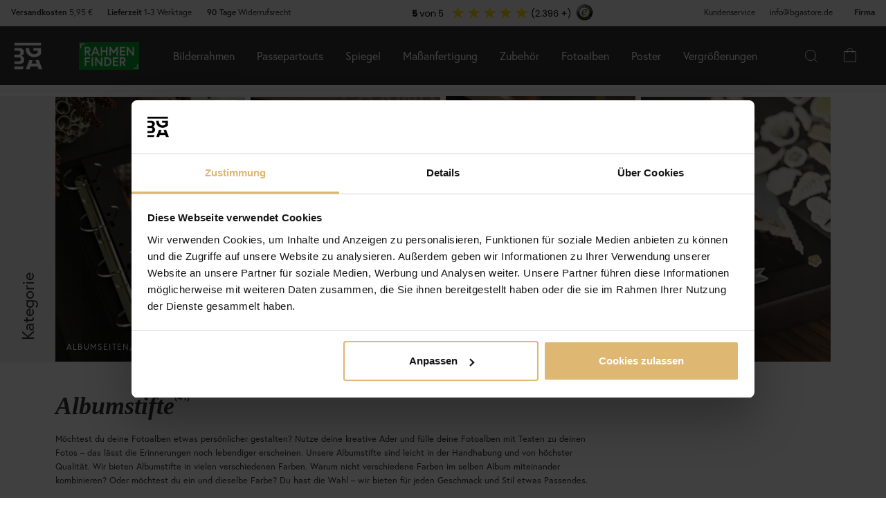

--- FILE ---
content_type: text/html; charset=utf-8
request_url: https://www.bgastore.de/Albumstifte
body_size: 323334
content:
        <!DOCTYPE html>
        <html lang="de-DE">
        <!--suppress HtmlRequiredTitleElement -->
        <head>
            <meta http-equiv="x-ua-compatible" content="ie=edge">
            <!-- Toolbar color -->
            <!-- Chrome, Firefox OS and Opera -->
            <meta name="theme-color" content="#000">
            <!-- Windows Phone -->
            <meta name="msapplication-navbutton-color" content="#000">
            <!-- iOS Safari -->
            <meta name="apple-mobile-web-app-status-bar-style" content="#000">
            <!-- Viewport -->
            <meta name="viewport" content="width=device-width, initial-scale=1">
            <meta itemprop="globalCurrency" content="EUR">
            <script>
                window.addEventListener("CookiebotOnDialogInit", function () {
                    if (Cookiebot.getDomainUrlParam("CookiebotScan") === "true")
                        Cookiebot.setOutOfRegion();
                });
            </script>
            <script data-cookieconsent="ignore">
                window.dataLayer = window.dataLayer || [];

                function gtag() {
                    dataLayer.push(arguments);
                }

                gtag("consent", "default", {
                    ad_personalization: "denied",
                    ad_storage: "denied",
                    ad_user_data: "denied",
                    analytics_storage: "denied",
                    functionality_storage: "denied",
                    personalization_storage: "denied",
                    security_storage: "granted",
                    wait_for_update: 500,
                });
                gtag("set", "ads_data_redaction", true);
                gtag("set", "url_passthrough", true);
            </script>

            <script id="Cookiebot" src="https://consent.cookiebot.com/uc.js" data-cbid="b6e705f6-b4ab-4e74-acf8-e0ae5ba72a82"
                    data-blockingmode="auto" type="text/javascript" data-consentmode-defaults="disabled"></script>
            <script> window['_fs_host'] = 'eu1.fullstory.com'; window['_fs_script'] = 'edge.eu1.fullstory.com/s/fs.js'; window['_fs_org'] = 'o-9CKJ-eu1'; window['_fs_namespace'] = 'FS'; !function(m,n,e,t,l,o,g,y){var s,f,a=function(h){ return!(h in m)||(m.console&&m.console.log&&m.console.log('FullStory namespace conflict. Please set window["_fs_namespace"].'),!1)}(e) ;function p(b){var h,d=[];function j(){h&&(d.forEach((function(b){var d;try{d=b[h[0]]&&b[h[0]](h[1])}catch(h){return void(b[3]&&b[3](h))} d&&d.then?d.then(b[2],b[3]):b[2]&&b[2](d)})),d.length=0)}function r(b){return function(d){h||(h=[b,d],j())}}return b(r(0),r(1)),{ then:function(b,h){return p((function(r,i){d.push([b,h,r,i]),j()}))}}}a&&(g=m[e]=function(){var b=function(b,d,j,r){function i(i,c){ h(b,d,j,i,c,r)}r=r||2;var c,u=/Async$/;return u.test(b)?(b=b.replace(u,""),"function"==typeof Promise?new Promise(i):p(i)):h(b,d,j,c,c,r)} ;function h(h,d,j,r,i,c){return b._api?b._api(h,d,j,r,i,c):(b.q&&b.q.push([h,d,j,r,i,c]),null)}return b.q=[],b}(),y=function(b){function h(h){ "function"==typeof h[4]&&h[4](new Error(b))}var d=g.q;if(d){for(var j=0;j<d.length;j++)h(d[j]);d.length=0,d.push=h}},function(){ (o=n.createElement(t)).async=!0,o.crossOrigin="anonymous",o.src="https://"+l,o.onerror=function(){y("Error loading "+l)} ;var b=n.getElementsByTagName(t)[0];b&&b.parentNode?b.parentNode.insertBefore(o,b):n.head.appendChild(o)}(),function(){function b(){} function h(b,h,d){g(b,h,d,1)}function d(b,d,j){h("setProperties",{type:b,properties:d},j)}function j(b,h){d("user",b,h)}function r(b,h,d){j({ uid:b},d),h&&j(h,d)}g.identify=r,g.setUserVars=j,g.identifyAccount=b,g.clearUserCookie=b,g.setVars=d,g.event=function(b,d,j){h("trackEvent",{ name:b,properties:d},j)},g.anonymize=function(){r(!1)},g.shutdown=function(){h("shutdown")},g.restart=function(){h("restart")}, g.log=function(b,d){h("log",{level:b,msg:d})},g.consent=function(b){h("setIdentity",{consent:!arguments.length||b})}}(),s="fetch", f="XMLHttpRequest",g._w={},g._w[f]=m[f],g._w[s]=m[s],m[s]&&(m[s]=function(){return g._w[s].apply(this,arguments)}),g._v="2.0.0") }(window,document,window._fs_namespace,"script",window._fs_script); </script>
                        <link href="https://cdn.jsdelivr.net/npm/bootstrap@5.3.2/dist/css/bootstrap.min.css" rel="stylesheet">
            <script src="https://cdn.jsdelivr.net/npm/bootstrap@5.3.2/dist/js/bootstrap.bundle.min.js"></script>
            <link rel="stylesheet" href="https://use.typekit.net/uka6zjn.css">
            <link rel="stylesheet" href="https://cdn.jsdelivr.net/npm/swiper@9/swiper-bundle.min.css"/>
            <script src="https://cdn.jsdelivr.net/npm/swiper@9/swiper-bundle.min.js"></script>

            <script type="text/javascript">
                //<![CDATA[
                function loadCSS(e, t, n) {
                    "use strict";
                    var i = window.document.createElement("link");
                    var o = t || window.document.getElementsByTagName("script")[0];
                    i.rel = "stylesheet";
                    i.href = e;
                    i.media = "only x";
                    o.parentNode.insertBefore(i, o);
                    setTimeout(function () {
                        i.media = n || "all"
                    })
                }

                loadCSS("https://use.fontawesome.com/releases/v5.7.2/css/all.css");
                //]]>
            </script>

            	<title>Albumstifte - bgastore.de</title>

	<link href='/templates/responsive-theme-pro-bga-c7/css/all.css?v313' rel='stylesheet' />
	<link href='/templates/responsive-theme-pro-bga-c7/css/font-awesome.min.css' rel='stylesheet' />
	<link href='/templates/responsive-theme-pro-bga-c7/css/flexslider.css' rel='stylesheet' />
	<!-- Google Tag Manager -->
	<script type="text/javascript">window.dataLayer = window.dataLayer || [];</script>
	<script type="text/javascript" data-cookieconsent="ignore">(function(w,d,s,l,i){w[l]=w[l]||[];w[l].push({'gtm.start':new Date().getTime(),event:'gtm.js'});var f=d.getElementsByTagName(s)[0],j=d.createElement(s),dl=l!='dataLayer'?'&l='+l:'';j.async=true;j.setAttribute('data-cookieconsent', 'ignore');j.src='//www.googletagmanager.com/gtm.js?id='+i+dl;f.parentNode.insertBefore(j,f);})(window,document,'script','dataLayer','GTM-WKKZ29H');</script>
	<!-- End Google Tag Manager -->

        <script src="/scripts/commerce.js?v=4232"></script>
        
        <meta http-equiv="Content-Type" content="text/html; charset=utf-8"/>

                        <link rel="canonical" href="https://www.bgastore.de/Albumstifte"/>
                	<meta name="language" content="de" />
	<meta name="description" content="Hier findest du Stifte, die daf&uuml;r geeignet sind, in Fotoalben zu schreiben. Schnelle Lieferung und pers&ouml;nlicher Service stehen bei uns im Fokus." />

	<link rel="shortcut icon" href="/upload/favicon-bga.png" type="image/x-icon" />
            <script type="text/javascript">
                //<![CDATA[
                (function () {
                    function a(a) {
                        var b, c, d = window.document.createElement("iframe");
                        d.src = "javascript:false", (d.frameElement || d).style.cssText = "width: 0; height: 0; border: 0";
                        var e = window.document.createElement("div");
                        e.style.display = "none";
                        var f = window.document.createElement("div");
                        e.appendChild(f), window.document.body.insertBefore(e, window.document.body.firstChild), f.appendChild(d);
                        try {
                            c = d.contentWindow.document
                        } catch (g) {
                            b = document.domain, d.src = "javascript:var d=document.open();d.domain='" + b + "';void(0);", c = d.contentWindow.document
                        }
                        return c.open()._l = function () {
                            b && (this.domain = b);
                            var c = this.createElement("scr".concat("ipt"));
                            c.src = a, this.body.appendChild(c)
                        }, c.write("<bo".concat('dy onload="document._l();">')), c.close(), d
                    }

                    var b = "nostojs";
                    window[b] = window[b] || function (a) {
                        (window[b].q = window[b].q || []).push(a)
                    }, window[b].l = new Date;
                    var c = function (d, e) {
                        if (!document.body) return setTimeout(function () {
                            c(d, e)
                        }, 30);
                        e = e || {}, window[b].o = e;
                        var f = document.location.protocol,
                            g = ["https:" === f ? f : "http:", "//", e.host || "connect.nosto.com", e.path || "/include/", d].join("");
                        a(g)
                    };
                    window[b].init = c
                })();
                nostojs.init('kcb8wad4');
                //]]>
            </script>
                    <!-- Klaviyo -->
        <script>
            !function(){if(!window.klaviyo){window._klOnsite=window._klOnsite||[];try{window.klaviyo=new Proxy({},{get:function(n,i){return"push"===i?function(){var n;(n=window._klOnsite).push.apply(n,arguments)}:function(){for(var n=arguments.length,o=new Array(n),w=0;w<n;w++)o[w]=arguments[w];var t="function"==typeof o[o.length-1]?o.pop():void 0,e=new Promise((function(n){window._klOnsite.push([i].concat(o,[function(i){t&&t(i),n(i)}]))}));return e}}})}catch(n){window.klaviyo=window.klaviyo||[],window.klaviyo.push=function(){var n;(n=window._klOnsite).push.apply(n,arguments)}}}}();
        </script>
        <script async src="https://static.klaviyo.com/onsite/js/klaviyo.js?company_id=VDrx2C"></script>
        	<meta name="ahrefs-site-verification" content="f2ca5d89df797ba45dd856a07f7438cb609718db420ac4c477eac45cfa4462ba">
	<meta name="msvalidate.01" content="9F50DEB82EDAFF416209B2FE21484544" />
	<meta name="google-site-verification" content="tc-7IE29Hk1R081sCVDb4QY3qx4ltWtztNObGNvpXa0" />
	<meta name="facebook-domain-verification" content="pdpusxp5yklxrq3gcax0cvoddkvju9" />
            <!--suppress JSUnresolvedReference -->
                            <!-- TrustBox script -->
                <script defer type="text/javascript" src="//widget.trustpilot.com/bootstrap/v5/tp.widget.bootstrap.min.js"
                        async></script>
                <!-- End TrustBox script -->
                                        <script async src="https://js.testfreaks.com/onpage/bgastore.de-de/head.js"></script>
                                                    <script src="https://cdn.ablyft.com/s/88034248.js"></script>
                                            <script>
                    (function (w, d, s) {
                        if (w._dixa_) return;
                        w._dixa_ = {
                            invoke: function (m, a) {
                                w._dixa_.pendingCalls = w._dixa_.pendingCalls || [];
                                w._dixa_.pendingCalls.push([m, a]);
                            },
                            addListener: function (event, listener) {
                                w._dixa_.pendingAddListenerCalls = w._dixa_.pendingAddListenerCalls || [];
                                w._dixa_.pendingAddListenerCalls.push([event, listener]);
                            },
                        };
                        s = d.createElement('script');
                        s.type = 'text/javascript';
                        s.setAttribute('charset', 'utf-8');
                        s.async = true;
                        s.src = 'https://messenger.dixa.io/bootstrap.js';
                        var before = d.getElementsByTagName('script')[0];
                        before.parentNode.insertBefore(s, before);
                    })(window, document);
                    _dixa_.invoke('init', {messengerToken: '48cb9e189f42437293171734bb3c7ca0'});
                </script>
                        <!--script src="https://app.talkie.se/chat-widget/5Bu8rM6cYs7v093507620226WDln9LMP.js" defer></script-->
            <link href="/templates/responsive-theme-pro-bga-c7/scripts/multistepcashier.js?v68" rel="preload" as="script" data-cookieconsent="ignore">
        </head>

        <body id="mainBody" data-role="page" data-template-name="/templates/responsive-theme-pro-bga-c7"
              data-customer-status="" data-storeid="13">

        <script async src="https://eu-library.klarnaservices.com/lib.js" data-client-id="ae07db64-fdb7-5cbd-bfec-bd3c31adbffa"></script>
        <script type="text/javascript">window.dataLayer = window.dataLayer || [];dataLayer.push({"email":"","PageType":"ListingPage","ProductIDList":[]});dataLayer.push({"ecommerce":{"currencyCode":"EUR","impressions":[]}});dataLayer.push({"event":"fireRemarketing","remarketing_params":{"ecomm_category":"Zubeh\u00f6r\/Zubeh\u00f6r Fotoalbum\/Albumstifte","ecomm_pagetype":"category"}});</script>
	<!-- Google Tag Manager (noscript) -->
	<noscript><iframe src='//www.googletagmanager.com/ns.html?id=GTM-WKKZ29H' height='0' width='0' style='display:none;visibility:hidden'></iframe></noscript>
	<!-- End Google Tag Manager (noscript) -->
        <!-- Skip links -->
        <div id="skiplinks">
            <a href="javascript:" onclick='goToByScroll("wrapper")'>
                Zum Inhalt springen            </a>
            <a href="javascript:" onclick='goToByScroll("jsMenuList")'>
                Zur Navigation springen            </a>
                            <a href="/">
                    Zur Startseite springen                </a>
                        </div>

        <!-- Transparency layer -->
        <div id="transparencyLayer" class="hideWithTransp"></div>
        <!-- Header -->
        <style>
    .offcanvas {
        z-index: 9999999999999999999999;
    }

    .offcanvas-title {
        font-size: 1.8em;
        font-weight: 400;
    }

    li.nochild::after {
        display: none;
    }

    #basketItems {
        color: #ffffff;
        padding: 24px;
    }

    svg.css-carticon {
        width: 24px;
        height: 24px;
    }

    svg.css-searchicon {
        height: 24px;
        width: 24px;
    }

    .searchbutton {
        padding: 1rem;
        background-color: #333333;
        border: 0;
        color: #ffffff;
    }

    .cart-wrapper {
        position: relative;
        display: inline;
        margin-right: 24px;
        color: #ffffff;
        cursor: pointer;
    }

    #topCartContent {
        line-height: 33px;
        padding-right: 1rem;
        padding-left: 1rem;
    }

    .cart-wrapper svg {
        width: 24px;
        height: 24px;
    }

    .badge {
        position: absolute;
        top: -8px;
        right: -8px;
        display: flex;
        align-items: center;
        justify-content: center;
        background-color: #000;
        color: #fff;
        border-radius: 50%;
        width: 18px;
        height: 18px;
        font-size: 10px;
        text-decoration: none; /* Om du inte vill ha understrykning */
    }

    #topCartBag {
        display: table-cell;
        width: 20%;
        vertical-align: top;
        text-align: center;
        position: relative;
        background-image: url(/upload/new-basket.svg);
        background-repeat: no-repeat;
        background-position: center;
    }

    #topCartBag a {
        color: #000;
        display: block;
        height: 100%;
    }

    #topCartBag .qty {
        color: #000;
        font-size: 0.8em;
        height: 72px;
        line-height: 78px;
    }

    #topMenu {
        display:none;
    }

    nav#menuTop {
        height: auto;
    }

    #topBar, #topBar.fixed {
        background-color: #333333;
    }

    .fullHeader {
        display: flex;
        background-color: #333333;
        position: relative;
        align-items: center;
        max-width: 1920px;
        margin: 0 auto;
    }

    .fullHeaderBg {
        background-color: #333333;
    }

    .bgalogo {
        padding-left: 1rem;
        padding-right: 1rem;
    }

    .bgalogo img {
        height: 50px;
        max-height: 60px;
        max-width: 60px;
        vertical-align: middle;
    }

    .mainMenu {
        background-color: #333;
        display: none;
        align-items: center;
        justify-content: center;
        color: white;
        max-width: 1920px;
        margin:0 auto;
    }

    .mainMenu a {
        color: white;
        text-decoration: none;
        font-size: 16px;
    }

    .mainMenu.active {
        display: flex;
    }

    .mainMenu.simple-menu .subMenu-new {
        display: none !important;
    }

    .mainMenu.simple-menu .menu-item::after {
        display: none !important;
    }

    .mainMenu.simple-menu .menu-item:nth-child(4),
    .mainMenu.simple-menu .menu-item:nth-child(7),
    .mainMenu.simple-menu .menu-item:nth-child(8) {
        display: none !important;
    }

    .subMenu-new {
        background-color: #494949;
        color: #fff;
        font-family: poppins, sans-serif;
        position: absolute;
        top: 100%;
        left: 0;
        width: 100%;
        display: none;
        z-index: 1000;
    }

    a.subHeader:hover {
        color: #deb773;
    }

    .menu-item {
        padding-left: 1rem;
        padding-right: 1rem;
        padding-top: 2rem;
        padding-bottom: 2rem;
    }

    li.liHeader {
        padding-bottom: 16px;
    }

    li.liHeader a {
        font-size: 14px;
        font-weight: 500;
    }

    .subMenuInner {
        display: flex;
        flex-wrap: wrap;
        padding: 24px;
        min-height: 40vh;
    }

    .subMenuFlex {
        width: 100%;
        padding: 24px;
        font-size: 12px;
        border-right: 1px solid #898989;
        flex: 1;
        min-width: 200px;
    }

    .subMenuFlex.lastFlex {
        border-right: 0;
    }

    .subMenuFlex a {
        font-size: 12px;
        padding: 0;
    }

    .subMenuFlex ul {
        padding: 0;
        margin: 0;
    }

    .subMenuFlex img {
        padding-bottom: 16px;
        width: 100%;
        aspect-ratio: 1 / 1;
        object-fit: cover;
    }

    .subMenuFlex.subimg {
        padding: 0 24px 24px 24px;
    }

    li.liShowAll {
        text-decoration: underline;
        padding: 24px 0;
    }

    .subMenuHeader {
        font-size: 18px;
        padding-bottom: 16px;
        text-transform: uppercase;
    }

    .subMenuHeaderText {
        line-height: 16px;
        font-size: 12px;
        font-weight: 300;
        letter-spacing: 1px;
    }

    .subMenuHeaderImgText {
        line-height: 16px;
        font-size: 14px;
        font-weight: 500;
        letter-spacing: 1px;
    }

    .subMenuHeader.MenuSale {
        color: #FF4949;
    }

    .subMenuFlex li {
        line-height: 24px;
        font-weight: 300;
        letter-spacing: 1px;
    }

    .subMenuFlex li a:hover {
        color: #deb773;
        font-weight: 500;
    }

    li.liHeader {
        font-size: 14px;
        font-weight: 500;
    }

    button.btn-green {
        color: #fff;
        background-color: #099f2b;
        border: 0;
        padding: 24px 16px;
        width: 100%;
        margin-top: 16px;
        font-size: 16px;
        text-transform: uppercase;
        font-weight: 500;
    }

    button.btn-green:hover {
        background-color: #0ebb35;
    }

    .subMenuUsp {
        display: flex;
        background-color: #DEB773;
        padding: 24px;
        color: #000;
    }

    span.subMenuUspText {
        width: 100%;
        text-align: center;
    }

    span.subMenuUspText.middleText {
        border-right: 1px solid #000;
        border-left: 1px solid #000;
    }

    .hamburger {
        display: none;
        cursor: pointer;
        font-size: 24px;
        position: relative;
        z-index: 1001;
    }

    .hamburger div {
        width: 30px;
        height: 3px;
        background-color: white;
        margin: 4px 0;
        transition: all 0.3s ease;
    }

    .hamburger.active div:nth-child(1) {
        transform: rotate(45deg) translate(5px, 5px);
    }

    .hamburger.active div:nth-child(2) {
        opacity: 0;
    }

    .hamburger.active div:nth-child(3) {
        transform: rotate(-45deg) translate(5px, -5px);
    }

    .menu-item.menu-extra {
        display: none;
    }

    .searchContainer {
        display: flex;
        align-items: center;
        width: 100%;
        max-width: 600px;
        padding: 14px 20px;
        border: 2px solid #deb773;
        border-radius: 12px;
        font-size: 15px;
        font-family: inherit;
        transition: all 0.2s ease;
        box-shadow: 0 2px 4px rgba(0, 0, 0, 0.06);
    }

    .twitter-typeahead {
        width: 100%;
    }

    .search-form .icons {
        background-color: #ffffff;
        border: 0;
        cursor: pointer;
    }

    i.fa.fa-search {
        font-size: 24px;
    }

    .search-close {
        padding-right: 32px;
    }

    .twitter-typeahead {
        width: 100%;
    }

    .search-form .text {
        background-color: #ffffff;
    }

    .frame-selector-info {
        padding: 24px;
        text-align: center;
        background: linear-gradient(135deg, #f5f5f5 0%, #e8e8e8 100%);
        margin-top: 32px;
        border-radius: 12px;
    }

    .frame-selector-info h3 {
        font-size: 24px;
        font-weight: 700;
        color: #222;
        margin: 0 0 12px 0;
        font-family: garamond-premier-pro, Georgia, serif;
    }

    .frame-selector-info p {
        font-size: 14px;
        color: #666;
        margin: 0 0 20px 0;
        line-height: 1.5;
    }

    .frame-selector-button {
        display: inline-block;
        background-color: #00b67a;
        color: white;
        padding: 24px;
        border-radius: 6px;
        text-decoration: none;
        font-weight: 600;
        font-size: 14px;
        text-transform: uppercase;
        transition: background-color 0.2s ease;
        width: 100%;
    }

    .frame-selector-button:hover {
        background-color: #00936d;
        color: white;
    }

    .minicart-sku {
        display: grid;
        grid-template-columns: max-content;
        grid-template-areas:
            "cartimage cartdetails"
            "cartimage cartquantity";
        padding-bottom: 16px;
        margin-bottom: 16px;
        border-bottom: 1px solid #f2efef;
    }

    .minusplus {
        display: flex;
        flex: 1;
    }

    .cartMinusen {
        float: none;
        margin-top: 0;
        cursor: pointer;
        border: 1px solid #f8f6f4;
        width: 32px;
        height: 32px;
        display: flex;
        justify-content: center;
        align-items: center;
        background-color: #dfb77269;
    }

    .cartNumbers {
        border: 1px solid #f8f6f4;
        width: 32px;
        height: 32px;
        display: inline-grid;
        text-align: center;
        align-items: center;
        padding: 0;
        margin: 0;
        font-weight: 900;
        color: #000;
    }

    .cartPlusen {
        float: none;
        margin-top: 0;
        cursor: pointer;
        border: 1px solid #f8f6f4;
        width: 32px;
        height: 32px;
        display: flex;
        justify-content: center;
        align-items: center;
        background-color: #dfb77269;
    }

    .cartPlus a {
        margin-left: 15px;
    }

    .minicart-name {
        display: flex;
        justify-content: space-between;
        align-items: center;
        gap: 8px;
        margin-bottom: 16px;
    }

    a.cartRemoven {
        font-size: 16px;
    }

    .namecart {
        font-size: 14px;
        font-weight: 700;
        text-transform: uppercase;
        color: #212121;
    }

    .minicart-img {
        grid-area: cartimage;
        padding-right: 16px;
        max-width: 80px;
    }

    .minicart-st {
        display: flex;
        align-items: center;
        justify-content: space-between; 
    }

    .minicart-all {
        text-align: left;
    }

    .MiniCartBottom {
        -webkit-box-shadow: 0 -1px #dddddd;
        box-shadow: 0 -1px #ddd;
        padding-top: 24px;
    }

    .MiniCartBottomSum {
        align-items: center;
        display: flex;
        justify-content: space-between;
    }

    #miniCart {
        position: unset;
        width: 100%;
        max-height: none;
        box-shadow: none;
        display: flex;
        flex-direction: column;
        height: 100%;
    }

    .cashierProducts.cashier-form {
        flex: 1 1 auto;
    }

    #miniCart .button-confirm {
        -webkit-box-align: center;
        -ms-flex-align: center;
        -webkit-box-pack: center;
        -ms-flex-pack: center;
        align-items: center;
        background-color: #212121 !important;
        color: #fff;
        display: flex;
        font-size: 90%;
        font-weight: 700;
        height: 66px;
        justify-content: center;
        margin-top: 24px;
    }

    .ab-review-section {
        display: flex;
        align-items: center;
        background-color: #f2f2f2;
        justify-content: center;
        margin: 0 auto;
    }

    .newtoparea {
        display: flex;
        justify-content: space-between;
        background-color: #f2f2f2;
        padding: 0 16px;
        max-width: 1920px;
        margin: 0 auto;
    }

    .newtopareacontainer {
        background-color: #f2f2f2;
    }

    #topBarRight {
        text-align: right;
        position: relative;
        font-size: 12px;
    }

    #topLogin {
        padding-right: 0;
    }

    .framefinderlogo img {
        height: 40px;
    }

    .offcanvas-title.offcanvas-search {
        font-size: 16px;
    }

    @media (min-width: 1201px) {
        #mobile-subMenuUsp {
            display: none;
        }
        .offcanvas.offcanvas-end {
            width: 500px;
        }
        .mainMenu {
            display: flex;
            flex-direction: row;
            position: static;
        }
        .menu-item:hover .subMenu-new {
            display: block;
        }
        .framefinderlogo {
            padding-left: 2rem;
        }
    }

    @media (max-width: 1200px) {
        #topBarRight {
            display: none;
        }

        #topBarLeft {
            display: none;
        }

        #topMenu {
            height: 72px;
            display: table;
            width: 100%;
            padding: 0 16px;
            background-color: #494949;
        }

        .searchbutton {
            margin-left: auto;
        }
        
        .hamburger {
            display: inline-block;
        }

        .mainMenu.active {
            display: flex;
            flex-direction: column;
            position: absolute;
            max-width: 24rem;
            width: 100%;
            z-index:9999999999999999999999;
            top: 100%;
            right: 0;
        }

        .mainMenu a {
            font-size: 16px;
            text-align: left;
        }

        .menu-item {
            width: 100%;
            padding: 24px;
            border-top: 1px solid #494949;
            position: relative;
        }

        #buttonMenu {
            padding-right: 4rem;
            display: table-cell;
        }

        #buttonMenu.active {
            background-color: #333333;
            color: #deb773;
        }

        .subMenu-new {
            position: static;
            display: none;
            background-color: #494949;
        }

        .subMenuFlex img {
            display: none;
        }

        .subMenuFlex.subimg {
            padding: 24px;
        }

        .menu-item.active {
            background-color: #494949;
        }

        .subMenuFlex {
            border-right: 0;
            padding: 0;
        }

        .subMenuFlex a {
            font-size: 14px;
        }

        .subMenuInner {
            flex-direction: column;
            padding: 0;
            margin-top: 24px;
            border-top: 1px solid #898989;
            padding-top: 24px;
        }

        .menu-item.menu-extra {
            display: block;
            background-color: #d9d9d9;
            color: #000;
        }

        .menu-item.menu-extra a {
            color: #000;
        }

        .bgalogo {
            border: 0;
        }

        li.liHeader {
            padding-bottom: 16px;
            padding-top: 16px;
        }

        li.liHeader::after {
            content: '\25BC';
            float: right;
            margin-right: 10px;
            transition: transform 0.3s;
        }

        li.liHeader.active a {
            color: #DEB773;
        }

        li.liHeader.active::after {
            transform: rotate(180deg);
            color: #DEB773;
        }

        li.liHeader + ul {
            display: none;
        }

        li.liHeader.active + ul {
            display: block;
            padding-bottom: 16px;
        }

        .menu-item:not(.bgalogo)::after {
            content: '\25BC';
            position: absolute;
            right: 32px;
            top: 50%; /* Vertikal centrering */
            transform: translateY(-50%); /* Justera för att centrera pilen */
            transition: transform 0.3s ease, color 0.3s ease;
        }
    
        .menu-item.active::after {
            transform: rotate(180deg);
            color: #DEB773;
        }

        .menu-item.active::after {
            right: 32px;
            top: 24px;
        }

        .menu-item.active > a { 
            color: #DEB773;
        }

        .subMenuUsp {
            display: grid;
            padding: 16px;
            width: 100%;
            font-size: 12px;
        }

        .subMenuHeader {
            font-size: 14px;
            font-weight: 500;
        }

        span.subMenuUspText.middleText {
            border: 0;
        }

        span.subMenuUspText {
            text-align: left;
            padding: 8px 0;
        }

        .subMenuFlex.FrameFinder {
            padding-bottom: 32px;
            border-bottom: 1px solid #898989;
            margin-bottom: 16px;
        }

        .subMenuHeader:hover {
            color: #ffffff;
        }

        /* Göm undermenyn som standard */
        .menu-item .subMenu-new {
            display: none;
        }

        /* Visa undermenyn när menu-item är aktiv */
        .menu-item.active .subMenu-new {
            display: block;
        }

        .menu-item .subMenu-new,
        .liHeader + ul {
            display: none;
        }

        /* Visa undermenyn om menu-item har klassen active */
        .menu-item.active .subMenu-new {
            display: block;
        }

        /* Visa undermenyn om liHeader har klassen active */
        .liHeader.active + ul {
            display: block;
        }
    }
    @media (max-width: 768px) {
        .mainMenu.active {
            max-width: 100%;
        }

        .trustmobile {
            height: 50px;
            background-color: #ffffff;
            display: none !important;
        }
    }
</style>
<div id="global-subMenuUsp" style="display: none;">
    <div class="subMenuUsp">
        <span class="subMenuUspText">Über 2.000.000 zufriedene Kunden</span>
        <span class="subMenuUspText middleText">90 Tage Rückgaberecht</span>
        <span class="subMenuUspText">Schnelle und sichere Lieferungen</span>
    </div>
</div>
<div class="newtopareacontainer">
    <div class="newtoparea">
        <div id="topBarLeft" class="noprint">
            <p><a href="https://www.bgastore.de/lieferung_versand"><span class="topBarLeftText"><strong>Versandkosten</strong> 5,95 &euro;&nbsp;</span><span class="topBarLeftText trustitemorder"><strong>Lieferzeit</strong>&nbsp;1-3 Werktage</span></a><span class="topBarLeftText"><strong> 90 Tage</strong>&nbsp;Widerrufsrecht</span></p>        </div>
                        <div class="ab-review-section">
            <svg width="360" height="38" viewBox="0 0 360 38" fill="none" xmlns="http://www.w3.org/2000/svg" xmlns:xlink="http://www.w3.org/1999/xlink">
<mask id="path-1-inside-1_13924_167" fill="white">
<path d="M0 0H360V38H0V0Z"/>
</mask>
<path d="M0 0H360V38H0V0Z" fill="#F2F2F2"/>
<path d="M0 0V1H360V0V-1H0V0ZM360 38V37H0V38V39H360V38Z" fill="#F2F2F2" mask="url(#path-1-inside-1_13924_167)"/>
<path d="M54.267 16.447H50.211V18.241C50.3843 18.0503 50.627 17.8943 50.939 17.773C51.251 17.6517 51.589 17.591 51.953 17.591C52.603 17.591 53.1403 17.7383 53.565 18.033C53.9983 18.3277 54.3147 18.709 54.514 19.177C54.7133 19.645 54.813 20.152 54.813 20.698C54.813 21.712 54.527 22.518 53.955 23.116C53.383 23.7053 52.577 24 51.537 24C50.8437 24 50.2413 23.883 49.73 23.649C49.2187 23.4063 48.8243 23.0727 48.547 22.648C48.2697 22.2233 48.118 21.7337 48.092 21.179H50.263C50.315 21.4477 50.4407 21.673 50.64 21.855C50.8393 22.0283 51.1123 22.115 51.459 22.115C51.8663 22.115 52.1697 21.985 52.369 21.725C52.5683 21.465 52.668 21.1183 52.668 20.685C52.668 20.2603 52.564 19.9353 52.356 19.71C52.148 19.4847 51.8447 19.372 51.446 19.372C51.1513 19.372 50.9087 19.4457 50.718 19.593C50.5273 19.7317 50.4017 19.918 50.341 20.152H48.196V14.497H54.267V16.447ZM61.863 22.908L64.073 16.876H65.334L62.539 24H61.161L58.366 16.876H59.64L61.863 22.908ZM69.6051 24.117C68.9377 24.117 68.3311 23.9653 67.7851 23.662C67.2477 23.3587 66.8231 22.9297 66.5111 22.375C66.2077 21.8117 66.0561 21.1617 66.0561 20.425C66.0561 19.697 66.2121 19.0557 66.5241 18.501C66.8447 17.9377 67.2781 17.5087 67.8241 17.214C68.3701 16.9107 68.9811 16.759 69.6571 16.759C70.3331 16.759 70.9441 16.9107 71.4901 17.214C72.0361 17.5087 72.4651 17.9333 72.7771 18.488C73.0977 19.0427 73.2581 19.6883 73.2581 20.425C73.2581 21.1617 73.0934 21.8117 72.7641 22.375C72.4434 22.9297 72.0057 23.3587 71.4511 23.662C70.8964 23.9653 70.2811 24.117 69.6051 24.117ZM69.6051 23.077C70.0297 23.077 70.4284 22.9773 70.8011 22.778C71.1737 22.5787 71.4727 22.2797 71.6981 21.881C71.9321 21.4823 72.0491 20.997 72.0491 20.425C72.0491 19.853 71.9364 19.3677 71.7111 18.969C71.4857 18.5703 71.1911 18.2757 70.8271 18.085C70.4631 17.8857 70.0687 17.786 69.6441 17.786C69.2107 17.786 68.8121 17.8857 68.4481 18.085C68.0927 18.2757 67.8067 18.5703 67.5901 18.969C67.3734 19.3677 67.2651 19.853 67.2651 20.425C67.2651 21.0057 67.3691 21.4953 67.5771 21.894C67.7937 22.2927 68.0797 22.5917 68.4351 22.791C68.7904 22.9817 69.1804 23.077 69.6051 23.077ZM78.2845 16.746C79.1512 16.746 79.8532 17.0103 80.3905 17.539C80.9278 18.059 81.1965 18.813 81.1965 19.801V24H80.0265V19.97C80.0265 19.2593 79.8488 18.7177 79.4935 18.345C79.1382 17.9637 78.6528 17.773 78.0375 17.773C77.4135 17.773 76.9152 17.968 76.5425 18.358C76.1785 18.748 75.9965 19.3157 75.9965 20.061V24H74.8135V16.876H75.9965V17.89C76.2305 17.526 76.5468 17.2443 76.9455 17.045C77.3528 16.8457 77.7992 16.746 78.2845 16.746ZM91.6818 15.628H87.1188V18.592C87.3181 18.3147 87.6128 18.0893 88.0028 17.916C88.3928 17.734 88.8131 17.643 89.2638 17.643C89.9831 17.643 90.5681 17.7947 91.0188 18.098C91.4695 18.3927 91.7901 18.7783 91.9808 19.255C92.1801 19.723 92.2798 20.2213 92.2798 20.75C92.2798 21.374 92.1628 21.933 91.9288 22.427C91.6948 22.921 91.3351 23.311 90.8498 23.597C90.3731 23.883 89.7795 24.026 89.0688 24.026C88.1588 24.026 87.4221 23.792 86.8588 23.324C86.2955 22.856 85.9531 22.232 85.8318 21.452H86.9888C87.1015 21.946 87.3398 22.3317 87.7038 22.609C88.0678 22.8863 88.5271 23.025 89.0818 23.025C89.7665 23.025 90.2821 22.8213 90.6288 22.414C90.9755 21.998 91.1488 21.452 91.1488 20.776C91.1488 20.1 90.9755 19.58 90.6288 19.216C90.2821 18.8433 89.7708 18.657 89.0948 18.657C88.6355 18.657 88.2325 18.7697 87.8858 18.995C87.5478 19.2117 87.3008 19.5107 87.1448 19.892H86.0268V14.588H91.6818V15.628Z" fill="black"/>
<path d="M113.5 9.5L115.633 16.0643H122.535L116.951 20.1213L119.084 26.6857L113.5 22.6287L107.916 26.6857L110.049 20.1213L104.465 16.0643H111.367L113.5 9.5Z" fill="#FDD703"/>
<path d="M136.5 9.5L138.633 16.0643H145.535L139.951 20.1213L142.084 26.6857L136.5 22.6287L130.916 26.6857L133.049 20.1213L127.465 16.0643H134.367L136.5 9.5Z" fill="#FDD703"/>
<path d="M159.5 9.5L161.633 16.0643H168.535L162.951 20.1213L165.084 26.6857L159.5 22.6287L153.916 26.6857L156.049 20.1213L150.465 16.0643H157.367L159.5 9.5Z" fill="#FDD703"/>
<path d="M182.5 9.5L184.633 16.0643H191.535L185.951 20.1213L188.084 26.6857L182.5 22.6287L176.916 26.6857L179.049 20.1213L173.465 16.0643H180.367L182.5 9.5Z" fill="#FDD703"/>
<path d="M205.5 9.5L207.633 16.0643H214.535L208.951 20.1213L211.084 26.6857L205.5 22.6287L199.916 26.6857L202.049 20.1213L196.465 16.0643H203.367L205.5 9.5Z" fill="#FDD703"/>
<path d="M223.043 26.418C222.211 25.6033 221.561 24.5677 221.093 23.311C220.634 22.0543 220.404 20.698 220.404 19.242C220.404 17.7513 220.647 16.3603 221.132 15.069C221.626 13.769 222.328 12.6987 223.238 11.858H224.473V11.975C223.502 12.885 222.77 13.9813 222.276 15.264C221.791 16.538 221.548 17.864 221.548 19.242C221.548 20.5853 221.778 21.868 222.237 23.09C222.705 24.312 223.385 25.3823 224.278 26.301V26.418H223.043ZM225.566 23.051C226.667 22.167 227.529 21.4433 228.153 20.88C228.777 20.308 229.302 19.7143 229.726 19.099C230.16 18.475 230.376 17.864 230.376 17.266C230.376 16.7027 230.238 16.2607 229.96 15.94C229.692 15.6107 229.254 15.446 228.647 15.446C228.058 15.446 227.599 15.6323 227.269 16.005C226.949 16.369 226.775 16.8587 226.749 17.474H225.605C225.64 16.5033 225.935 15.7537 226.489 15.225C227.044 14.6963 227.759 14.432 228.634 14.432C229.527 14.432 230.233 14.679 230.753 15.173C231.282 15.667 231.546 16.3473 231.546 17.214C231.546 17.9333 231.33 18.6353 230.896 19.32C230.472 19.996 229.986 20.594 229.44 21.114C228.894 21.6253 228.197 22.2233 227.347 22.908H231.819V23.896H225.566V23.051ZM233.759 24.078C233.534 24.078 233.343 24 233.187 23.844C233.031 23.688 232.953 23.4973 232.953 23.272C232.953 23.0467 233.031 22.856 233.187 22.7C233.343 22.544 233.534 22.466 233.759 22.466C233.976 22.466 234.158 22.544 234.305 22.7C234.461 22.856 234.539 23.0467 234.539 23.272C234.539 23.4973 234.461 23.688 234.305 23.844C234.158 24 233.976 24.078 233.759 24.078ZM235.89 16.967C235.951 16.1697 236.259 15.5457 236.813 15.095C237.368 14.6443 238.087 14.419 238.971 14.419C239.561 14.419 240.068 14.5273 240.492 14.744C240.926 14.952 241.251 15.238 241.467 15.602C241.693 15.966 241.805 16.3777 241.805 16.837C241.805 17.3743 241.649 17.838 241.337 18.228C241.034 18.618 240.635 18.8693 240.141 18.982V19.047C240.705 19.1857 241.151 19.4587 241.48 19.866C241.81 20.2733 241.974 20.8063 241.974 21.465C241.974 21.959 241.862 22.4053 241.636 22.804C241.411 23.194 241.073 23.5017 240.622 23.727C240.172 23.9523 239.63 24.065 238.997 24.065C238.079 24.065 237.325 23.8267 236.735 23.35C236.146 22.8647 235.817 22.18 235.747 21.296H236.891C236.952 21.816 237.164 22.2407 237.528 22.57C237.892 22.8993 238.378 23.064 238.984 23.064C239.591 23.064 240.05 22.908 240.362 22.596C240.683 22.2753 240.843 21.8637 240.843 21.361C240.843 20.711 240.627 20.243 240.193 19.957C239.76 19.671 239.106 19.528 238.23 19.528H237.931V18.54H238.243C239.041 18.5313 239.643 18.4013 240.05 18.15C240.458 17.89 240.661 17.4913 240.661 16.954C240.661 16.4947 240.51 16.1263 240.206 15.849C239.912 15.5717 239.487 15.433 238.932 15.433C238.395 15.433 237.962 15.5717 237.632 15.849C237.303 16.1263 237.108 16.499 237.047 16.967H235.89ZM245.093 21.478C245.179 21.972 245.379 22.3533 245.691 22.622C246.011 22.8907 246.44 23.025 246.978 23.025C247.697 23.025 248.226 22.7433 248.564 22.18C248.91 21.6167 249.075 20.6677 249.058 19.333C248.876 19.723 248.572 20.0307 248.148 20.256C247.723 20.4727 247.251 20.581 246.731 20.581C246.15 20.581 245.63 20.464 245.171 20.23C244.72 19.9873 244.365 19.6363 244.105 19.177C243.845 18.7177 243.715 18.163 243.715 17.513C243.715 16.5857 243.983 15.8403 244.521 15.277C245.058 14.705 245.821 14.419 246.809 14.419C248.022 14.419 248.871 14.8133 249.357 15.602C249.851 16.3907 250.098 17.565 250.098 19.125C250.098 20.217 249.998 21.1183 249.799 21.829C249.608 22.5397 249.279 23.0813 248.811 23.454C248.351 23.8267 247.719 24.013 246.913 24.013C246.029 24.013 245.34 23.7747 244.846 23.298C244.352 22.8213 244.07 22.2147 244.001 21.478H245.093ZM246.926 19.58C247.506 19.58 247.983 19.4023 248.356 19.047C248.728 18.683 248.915 18.1933 248.915 17.578C248.915 16.928 248.733 16.4037 248.369 16.005C248.005 15.6063 247.493 15.407 246.835 15.407C246.228 15.407 245.743 15.5977 245.379 15.979C245.023 16.3603 244.846 16.863 244.846 17.487C244.846 18.1197 245.023 18.6267 245.379 19.008C245.734 19.3893 246.25 19.58 246.926 19.58ZM256.999 16.837C256.808 15.875 256.215 15.394 255.218 15.394C254.447 15.394 253.87 15.693 253.489 16.291C253.108 16.8803 252.921 17.8553 252.93 19.216C253.129 18.7653 253.459 18.4143 253.918 18.163C254.386 17.903 254.906 17.773 255.478 17.773C256.371 17.773 257.081 18.0503 257.61 18.605C258.147 19.1597 258.416 19.9267 258.416 20.906C258.416 21.4953 258.299 22.024 258.065 22.492C257.84 22.96 257.493 23.3327 257.025 23.61C256.566 23.8873 256.007 24.026 255.348 24.026C254.455 24.026 253.758 23.8267 253.255 23.428C252.752 23.0293 252.401 22.479 252.202 21.777C252.003 21.075 251.903 20.2083 251.903 19.177C251.903 15.9963 253.012 14.406 255.231 14.406C256.08 14.406 256.748 14.6357 257.233 15.095C257.718 15.5543 258.004 16.135 258.091 16.837H256.999ZM255.231 18.774C254.858 18.774 254.507 18.852 254.178 19.008C253.849 19.1553 253.58 19.385 253.372 19.697C253.173 20.0003 253.073 20.373 253.073 20.815C253.073 21.4737 253.264 22.011 253.645 22.427C254.026 22.8343 254.572 23.038 255.283 23.038C255.89 23.038 256.371 22.8517 256.726 22.479C257.09 22.0977 257.272 21.5863 257.272 20.945C257.272 20.269 257.099 19.7403 256.752 19.359C256.405 18.969 255.898 18.774 255.231 18.774ZM270.433 19.749H267.664V22.557H266.559V19.749H263.803V18.748H266.559V15.927H267.664V18.748H270.433V19.749ZM272.17 26.418V26.301C273.063 25.3823 273.739 24.312 274.198 23.09C274.666 21.868 274.9 20.5853 274.9 19.242C274.9 17.864 274.653 16.538 274.159 15.264C273.674 13.9813 272.946 12.885 271.975 11.975V11.858H273.21C274.12 12.6987 274.818 13.769 275.303 15.069C275.797 16.3603 276.044 17.7513 276.044 19.242C276.044 20.698 275.81 22.0543 275.342 23.311C274.883 24.5677 274.237 25.6033 273.405 26.418H272.17Z" fill="black"/>
<rect x="282" y="6" width="29" height="26" fill="url(#pattern0_13924_167)"/>
<defs>
<pattern id="pattern0_13924_167" patternContentUnits="objectBoundingBox" width="1" height="1">
<use xlink:href="#image0_13924_167" transform="matrix(0.00133333 0 0 0.00148718 0 -0.0145641)"/>
</pattern>
<image id="image0_13924_167" width="750" height="692" preserveAspectRatio="none" xlink:href="[data-uri]"/>
</defs>
</svg>        </div>
                <div id="topBarRight" class="noprint">
            <div class="righttext">
                <p><a href="https://www.bgastore.de/kundenservice"><span class="topBarLeftText"> Kundenservice</span></a> <span class="topBarLeftText"><a href="mailto:info@bgastore.de">info@bgastore.de</a></span></p>            </div>
            <div id="topLogin">
                <!--                    <a href="https://www.bgastore.de/login.php">
                        Anmelden</a>
                        -->
                                        <a href="/firmenkunde?cmd=setmodfilter,setvat&a=2&vat=0">
                            <strong>Firma</strong>
                        </a>
                                    </div>
        </div>
    </div>
</div>
<div class="fullHeaderBg">
    <div class="fullHeader">
                <div class="bgalogo">
            <a href="/">
                <img 
                    src="/templates/responsive-theme-pro-bga-c7/images/BGA_vit.svg"
                    alt="bgastore.de logo"
                />
            </a>
        </div>
        <div class="framefinderlogo">
                        <a href="/Finde-den-richtigen-Bilderrahmen">
                            <img 
                    src="/upload/framefinder-DE.svg"
                    alt="Rahmenberater starten &raquo;"
                />
            </a>
        </div>
                <div class="mainMenu">
            <div class="menu-item">
                <a href="/Bilderrahmen" class="subHeader">Bilderrahmen</a>
                <div class="subMenu-new">
                    <div class="subMenuInner">
                        <div class="subMenuFlex FrameFinder">
                            <a href="/Finde-den-richtigen-Bilderrahmen">
                                <div class="subMenuHeader">Finden Sie im Handumdrehen den passenden Rahmen</div>
                                <div class="subMenuHeaderText">Über 50.000 Bilderrahmen – wir führen Sie Schritt für Schritt zur richtigen Wahl</div>
                            </a>
                            <a href="/Finde-den-richtigen-Bilderrahmen">
                                <button type="button" class="btn-green">Rahmenberater starten &raquo;</button>
                            </a>
                        </div>
                        <div class="subMenuFlex">
                            <ul>
                                <li class="liHeader nochild">
                                    <a href="/Bilderrahmen">Alle Rahmen anzeigen</a>
                                </li>
                                <li class="liHeader nochild">
                                    <a href="/bilderrahmen-mit-passepartout">Rahmen mit Passepartout</a>
                                </li>
                                <li class="liHeader nochild">
                                    <a href="/Massgefertigte-Bilderrahmen">Maßgefertigte Rahmen</a>
                                </li>
                                <li class="liHeader">Größen</li>
                                <ul>
                                    <li>
                                        <a href="/Bilderrahmen/13x18-cm">13x18 cm</a>
                                    </li>
                                    <li>
                                        <a href="/Bilderrahmen/21x29_7-cm-A4">21x29,7 cm (DIN A4)</a>
                                    </li>
                                    <li>
                                        <a href="/Bilderrahmen/29_7x42-cm-A3">29,7x42 cm (DIN A3)</a>
                                    </li>
                                    <li>
                                        <a href="/Bilderrahmen/30x40-cm">30x40 cm</a>
                                    </li>
                                    <li>
                                        <a href="/Bilderrahmen/40x50-cm">40x50 cm</a>
                                    </li>
                                    <li>
                                        <a href="/Bilderrahmen/40x60-cm">40x60 cm</a>
                                    </li>
                                    <li>
                                        <a href="/Bilderrahmen/42x59_4-cm-A2">42x59,4 cm (DIN A2)</a>
                                    </li>
                                    <li>
                                        <a href="/Bilderrahmen/50x70-cm">50x70 cm</a>
                                    </li>
                                    <li>
                                        <a href="/Bilderrahmen/59_4x84-cm-A1">59,4x84 cm (DIN A1)</a>
                                    </li>
                                    <li>
                                        <a href="/Bilderrahmen/60x80-cm">60x80 cm</a>
                                    </li>
                                    <li>
                                        <a href="/Bilderrahmen/70x100-cm">70x100 cm</a>
                                    </li>
                                    <li class="liShowAll">
                                        <a href="/Bilderrahmen">Alle 544 Größen anzeigen &raquo;</a>
                                    </li>
                                </ul>
                            </ul>
                        </div>
                        <div class="subMenuFlex">
                            <ul>
                                <li class="liHeader">
                                    <a href="/Bilderrahmen/Farben">Farben</a>
                                </li>
                                <ul>
                                    <li>
                                        <a href="/eichenrahmen/">Eiche</a>
                                    </li>
                                    <li>
                                        <a href="/Walnussrahmen/">Walnuss</a>
                                    </li>
                                    <li>
                                        <a href="/Bilderrahmen-Schwarz">Bilderrahmen Schwarz</a>
                                    </li>
                                    <li>
                                        <a href="/Bilderrahmen-Weiss">Bilderrahmen Weiß</a>
                                    </li>
                                    <li>
                                        <a href="/Goldrahmen">Goldrahmen</a>
                                    </li>
                                    <li class="liShowAll">
                                        <a href="/Bilderrahmen/Farben">Alle 25 Farben anzeigen &raquo;</a>
                                    </li>
                                </ul>
                            </ul>
                            <ul>
                                <li class="liHeader">
                                    <a href="/rahmen-nach-material/">Rahmen nach Material</a>
                                </li>
                                <ul>
                                    <li>
                                        <a href="/Holzrahmen">Holz</a>
                                    </li>
                                    <li>
                                        <a href="/Aluminiumrahmen">Aluminium</a>
                                    </li>
                                    <li>
                                        <a href="/Rahmen-aus-Kunststoffrahmen">Kunststoff</a>
                                    </li>
                                    <br>
                                </ul>
                            </ul>
                            <ul>
                                <li class="liHeader">
                                    <a href="/rahmen-nach-form/">Rahmen nach Form</a>
                                </li>
                                <ul>
                                    <li>
                                        <a href="/Rechteckige">Rechteckige</a>
                                    </li>
                                    <li>
                                        <a href="/Quadratische">Quadratische</a>
                                    </li>
                                    <li>
                                        <a href="/panorama-rahmen/">Panoramarahmen</a>
                                    </li>
                                    <li>
                                        <a href="/Ovale-Bilderrahmen">Ovale Bilderrahmen</a>
                                    </li>
                                    <li>
                                        <a href="/runde-bilderrahmen/">Runde Bilderrahmen</a>
                                    </li>
                                </ul>
                            </ul>
                        </div>
                        <div class="subMenuFlex">
                            <ul>
                                <li class="liHeader">Zubehör</li>
                                <ul>
                                    <li>
                                        <a href="/Passepartouts">Passepartouts</a>
                                    </li>
                                    <li>
                                        <a href="/Aufhangungszubehor">Aufhängezubehör</a>
                                    </li>
                                    <li>
                                        <a href="/Zubehor-fur-Einrahmung">Zubehör für Einrahmung</a>
                                    </li>
                                    <li>
                                        <a href="/Bildbeleuchtung">Bildbeleuchtung</a>
                                    </li>
                                    <li>
                                        <a href="/Perfect-Mount">Perfect Mount</a>
                                    </li>
                                    <li>
                                        <a href="/saurefreies-ruckenteil">Säurefreies Rückwand</a>
                                    </li>
                                    <li>
                                        <a href="/Saurefreies-Einlegeblatt">Säurefreies Einlegeblatt</a>
                                    </li>
                                    <li>
                                        <a href="/Reflexfreies-Glas">Reflexfreies Glas</a>
                                    </li>
                                    <li>
                                        <a href="/acrylglas">Acrylglas</a>
                                    </li>
                                    <li>
                                        <a href="/Klebeband-Bildmontage">Klebeband Bildmontage</a>
                                    </li>
                                </ul>
                            </ul>
                        </div>
                        <div class="subMenuFlex lastFlex">
                            <ul>
                                <li class="liHeader">Rahmentypen</li>
                                <ul>
                                    <li>
                                        <a href="/portraitrahmen">Portraitrahmen</a>
                                    </li>
                                    <li>
                                        <a href="/Collagerahmen">Collagerahmen</a>
                                    </li>
                                    <li>
                                        <a href="/bilderrahmen/bilderrahmen-arten/Bilderrahmen-fur-Leinwand">Bilderrahmen für Leinwand</a>
                                    </li>
                                    <li>
                                        <a href="/Zeichnungsrahmen">Bilderrahmen Kinderzeichnungen</a>
                                    </li>
                                    <li>
                                        <a href="/Posterhanger">Posterhänger</a>
                                    </li>
                                    <li>
                                        <a href="/Keilrahmen">Keilrahmen</a>
                                    </li>
                                    <li>
                                        <a href="/Bilderleiste">Bilderleisten</a>
                                    </li>
                                    <li>
                                        <a href="/bilderrahmen/bilderrahmen-arten/framebox">Trikotrahmen</a>
                                    </li>
                                    <li>
                                        <a href="/Magnet/Mini-Bilderrahmen">Magnete / Schlüsselanhänger</a>
                                    </li>
                                                                        <li>
                                        <a href="/runde-bilderrahmen/">Runde Bilderrahmen</a>
                                    </li>
                                    <li>
                                        <a href="/Ovale-Bilderrahmen">Ovale Bilderrahmen</a>
                                    </li>
                                    <li>
                                        <a href="/puzzle-rahmen/">Puzzle-Rahmen</a>
                                    </li>
                                </ul>
                        </div>
                    </div>
                </div>
            </div>
            <div class="menu-item">
                <a href="/Passepartouts" class="subHeader">Passepartouts</a>
                <div class="subMenu-new">
                    <div class="subMenuInner">
                        <div class="subMenuFlex FrameFinder">
                            <div class="subMenuHeader">Warum eine Passepartout verwenden?</div>
                            <div class="subMenuHeaderText">Ein Passepartout hebt das Motiv hervor und sorgt für eine stilvolle Rahmung, während es das Bild gleichzeitig davor schützt, direkt am Glas zu liegen – für ein schöneres und langlebigeres Ergebnis.</div>
                        </div>
                        <div class="subMenuFlex">
                            <ul>
                                <li class="liHeader nochild">
                                    <a href="/Passepartouts">Alle Passepartouts anzeigen</a>
                                </li>
                                <li class="liHeader nochild">
                                    <a href="/Passepartouts/Standardgrossen">Standardgrößen</a>
                                </li>
                                <li class="liHeader nochild">
                                    <a href="/Passepartouts/Massanfertigung">Passepartout nach Maß</a>
                                </li>
                            </ul>
                        </div>
                        <div class="subMenuFlex">
                            <ul>
                                <li class="liHeader nochild">
                                    <a href="/Passepartouts/Collage">Collage Passepartouts</a>
                                </li>
                                <li class="liHeader nochild">
                                    <a href="/Passepartouts/Ovale">Ovale Passepartouts</a>
                                </li>
                                                                    <li class="liHeader nochild">
                                        <a href="/Passepartout-mit-zwei-Schichten">Passepartout mit zwei Schichten</a></li>
                                                            </ul>
                        </div>
                        <div class="subMenuFlex lastFlex">
                            <ul>
                                <li class="liHeader">Zubehör</li>
                                <ul>
                                    <li>
                                        <a href="/Klebeband-Bildmontage">Klebeband Bildmontage</a>
                                    </li>
                                    <li>
                                        <a href="/Baumwollhandschuhe-fur-Bilder-L-Strl-9">Baumwollhandschuhe</a>
                                    </li>
                                </ul>
                            </ul>
                        </div>
                        <!--div class="subMenuFlex subimg lastFlex">
                            <a href="#">
                                <img src="https://www.bga.se/cache/a2/342x479-2023-Frames_category_231.jpg" alt="Ovala passepartouter">
                                <div class="subMenuHeaderImgText">Ovala passepartouter</div>
                            </a>
                        </div-->
                    </div>
                </div>
            </div>
            <div class="menu-item">
                <a href="/Spiegel" class="subHeader">Spiegel</a>
                <div class="subMenu-new">
                    <div class="subMenuInner">
                        <div class="subMenuFlex">
                            <ul>
                                <li class="liHeader nochild">
                                    <a href="/Spiegel">Alle Spiegel anzeigen</a>
                                </li>
                                <li class="liHeader nochild">
                                    <a href="/Spiegel-ohne-Rahmen">Spiegel ohne Rahmen</a>
                                </li>
                                <li class="liHeader nochild">
                                    <a href="/Spiegel/Kosmetikspiegel">Kosmetikspiegel</a>
                                </li>
                                <li class="liHeader nochild">
                                    <a href="/Spiegel/Neuheiten">Neuheiten</a>
                                </li>
                            </ul>
                        </div>
                        <div class="subMenuFlex">
                            <ul>
                                <li class="liHeader">
                                    <a href="/spiegel/spiegelformen">Spiegelformen</a>
                                </li>
                                <ul>
                                    <li>
                                        <a href="/spiegel/asymmetrische-spiegel">Asymmetrische Spiegel</a>
                                    </li>
                                    <li>
                                        <a href="/spiegel/spiegelformen/quadratische-spiegel">Quadratische Spiegel</a>
                                    </li>
                                    <li>
                                        <a href="/spiegel/spiegelformen/rechteckige-spiegel">Rechteckige Spiegel</a>
                                    </li>
                                    <li>
                                        <a href="/spiegel/spiegelformen/ovale-spiegel">Ovale Spiegel</a>
                                    </li>
                                    <li>
                                        <a href="/Runde-Spiegel">Runde Spiegel</a>
                                    </li>
                                    <li>
                                        <a href="/spiegel/grosse-spiegel">Große Spiegel</a>
                                    </li>
                                    <li>
                                        <a href="/spiegel/kleine-spiegel">Kleine Spiegel</a>
                                    </li>
                                </ul>
                            </ul>
                        </div>
                        <div class="subMenuFlex">
                            <ul>
                                <li class="liHeader">
                                    <a href="/Spiegel/Farben">Spiegel nach Farbe</a>
                                </li>
                                <ul>
                                    <li>
                                        <a href="/Schwarze-Spiegel">Schwarze Spiegel</a>
                                    </li>
                                    <li>
                                        <a href="/Goldspiegel">Goldspiegel</a>
                                    </li>
                                    <li>
                                        <a href="/spiegel/farben/spiegel-messing">Spiegel Messing</a>
                                    </li>
                                    <li>
                                        <a href="/spiegel/farben/spiegel-bronze">Spiegel Bronze</a>
                                    </li>
                                    <li>
                                        <a href="/Silberspiegel">Silberspiegel</a>
                                    </li>
                                    <li>
                                        <a href="/Weisse-Spiegel">Weiße Spiegel</a>
                                    </li>
                                </ul>
                            </ul>
                        </div>
                        <div class="subMenuFlex">
                            <ul>
                                <li class="liHeader nochild">
                                    <a href="/Wandspiegel/Flurspiegel">Wandspiegel/Flurspiegel</a>
                                </li>
                                <li class="liHeader nochild">
                                    <a href="/Standspiegel">Standspiegel</a>
                                </li>
                                <li class="liHeader nochild">
                                    <a href="/spiegel/spiegel-industrial">Spiegel Industrial</a>
                                </li>
                                <li class="liHeader nochild">
                                    <a href="/Spiegel-mit-Beleuchtung">Spiegel mit Beleuchtung</a>
                                </li>
                                <li class="liHeader nochild">
                                    <a href="/Tischspiegel">Tischspiegel</a>
                                </li>
                                <li class="liHeader nochild">
                                    <a href="/spiegel/badezimmerspiegel">Badezimmerspiegel</a>
                                </li>
                                <li class="liHeader nochild">
                                    <a href="/Spiegel/turspiegel/">Türspiegel</a>
                                </li>
                                <li class="liHeader nochild">
                                    <a href="/kaila_">KAILA</a>
                                </li>
                            </ul>
                        </div>
                        <div class="subMenuFlex lastFlex">
                            <ul>
                                <li class="liHeader nochild">
                                    <a href="/Massgefertigte-Spiegel">Maßgefertigte Spiegel</a>
                                </li>
                                <li class="liHeader nochild">
                                    <a href="/spiegel/benutzerdefiniertes-spiegelglas">Spiegelglas nach Maß</a>
                                </li>
                            </ul>
                        </div>
                    </div>
                </div>
            </div>
            <div class="menu-item">
                <a href="/maanfertigung/" class="subHeader">Maßanfertigung</a>
                <div class="subMenu-new">
                    <div class="subMenuInner">
                        <div class="subMenuFlex FrameFinder">
                            <div class="subMenuHeader">Maßanfertigung für perfekte Passform</div>
                            <div class="subMenuHeaderText">Bei uns finden Sie Rahmen, Glas, Spiegel und Passepartouts, die ganz nach Ihren Maßen gefertigt werden – damit alles genau so passt, wie Sie es sich wünschen. Egal, ob Sie ein Bild in ungewöhnlicher Größe haben, eine bestimmte Wand füllen möchten oder das gewisse Etwas für Ihre Einrichtung suchen – wir helfen Ihnen dabei, die perfekte Lösung zu gestalten. Maßgeschneidert, unkompliziert und stets mit Fokus auf Qualität.</div>
                        </div>
                        <div class="subMenuFlex">
                            <ul>
                                <li class="liHeader nochild">
                                    <a href="/Massgefertigte-Bilderrahmen">Maßgefertigte Bilderrahmen</a>
                                </li>
                            </ul>
                            <ul>
                                <li class="liHeader">
                                    <a href="/Massgefertigtes-Glas">Maßgefertigtes Glas</a>
                                </li>
                                <ul>
                                    <li>
                                        <a href="/Masgefertigtes-Glas">Maßgefertigtes Glas</a>
                                    </li>
                                    <li>
                                        <a href="/Masgefertigtes-Acrylglas">Maßgefertigtes Acrylglas</a>
                                    </li>
                                    <li>
                                        <a href="/Masgefertigtes-reflexfreies-Glas-UltraVue-UV70">Maßgefertigtes reflexfreies Glas - UltraVue UV70</a>
                                    </li>
                                    <li>
                                        <a href="/mattbestallt-reflexfritt-glas-ultravue-uv92">Maßgefertigtes reflexfreies Glas - UltraVue UV92</a>
                                    </li>
                                </ul>
                            </ul>
                        </div>
                        <div class="subMenuFlex">
                            <ul>
                                <li class="liHeader nochild">
                                    <a href="/Passepartouts/Massanfertigung">Passepartout nach Maß</a>
                                </li>
                                <li class="liHeader nochild">
                                    <a href="/ruckwand-nach-mass">Rückwand nach Maß</a>
                                </li>
                                <li class="liHeader nochild">
                                    <a href="/einleger-hintergrundkarton-nach-mass">Maßgefertigte Einlegeblätter</a>
                                </li>
                                <li class="liHeader nochild">
                                    <a href="/Massgefertigte-Leinwandrahmen">Maßgefertigte Leinwand Rahmen</a>
                                </li>
                            </ul>
                        </div>
                        <div class="subMenuFlex lastFlex">
                            <ul>
                                <li class="liHeader nochild">
                                    <a href="/Massgefertigte-Spiegel">Maßgefertigte Spiegel</a>
                                </li>
                                <li class="liHeader nochild">
                                    <a href="/spiegel/benutzerdefiniertes-spiegelglas">Benutzerdefiniertes Spiegelglas</a>
                                </li>
                            </ul>
                        </div>
                    </div>
                </div>
            </div>
            <div class="menu-item">
                <a href="/zubehor/"
                   class="subHeader">Zubehör</a>
                <div class="subMenu-new">
                    <div class="subMenuInner">
                        <div class="subMenuFlex">
                            <ul>
                                <li class="liHeader">
                                    <a href="/zubehor_fur_bilderrahmen/">Zubehör Bilderrahmen</a>
                                </li>
                                <ul>
                                    <li>
                                        <a href="/Zubehor-fur-Einrahmung">Zubehör für Einrahmung</a>
                                    </li>
                                    <li>
                                        <a href="/Aufhangungszubehor">Aufhängezubehör</a>
                                    </li>
                                    <li>
                                        <a href="/Perfect-Mount">Perfect Mount</a>
                                    </li>
                                    <li>
                                        <a href="/Reflexfreies-Glas">Reflexfreies Glas</a>
                                    </li>
                                    <li>
                                        <a href="/acrylglas">Acrylglas</a>
                                    </li>
                                    <li>
                                        <a href="/saurefreies-ruckenteil">Säurefreies Rückwand</a>
                                    </li>
                                    <li>
                                        <a href="/Saurefreies-Einlegeblatt">Säurefreies Einlegeblatt</a>
                                    </li>
                                </ul>
                            </ul>
                        </div>
                        <div class="subMenuFlex">
                            <ul>
                                <li class="liHeader">
                                    <a href="/Fotoalben/Zubehor">Albumzubehör</a>
                                </li>
                                <ul>
                                    <li>
                                        <a href="/Albumseiten/Fototaschen">Albumseiten/Fotohüllen</a>
                                    </li>
                                    <li>
                                        <a href="/Albumstifte">Albumstifte</a>
                                    </li>
                                    <li>
                                        <a href="/Bildermontage">Bildermontage</a>
                                    </li>
                                    <li>
                                        <a href="/Baumwollhandschuhe-fur-Bilder-L-Strl-9">Baumwollhandschuhe</a>
                                    </li>
                                    <li>
                                        <a href="/Sticker/Aufkleber">Sticker/Aufkleber</a>
                                    </li>
                                    <br>
                                </ul>
                            </ul>
                            <ul>
                                <li class="liHeader">Passepartout-Zubehör</li>
                                <ul>
                                    <li>
                                        <a href="/Klebeband-Bildmontage">Klebeband Bildmontage</a>
                                    </li>
                                    <li>
                                        <a href="/Baumwollhandschuhe-fur-Bilder-L-Strl-9">Baumwollhandschuhe</a>
                                    </li>
                                </ul>
                            </ul>
                        </div>
                        <div class="subMenuFlex">
                            <ul>
                                <li class="liHeader nochild">
                                    <a href="/Fotoseil">Fotoseil</a>
                                </li>
                                <li class="liHeader nochild">
                                    <a href="/Keilrahmen">Keilrahmen</a>
                                </li>
                            </ul>
                            <ul>
                                <li class="liHeader nochild">
                                    <a href="/Klebeband-Bildmontage">Klebeband Bildmontage</a>
                                </li>
                                <li class="liHeader nochild">
                                    <a href="/leinwande-zum-bemalen">Leinwände zum Bemalen</a>
                                </li>
                                <li class="liHeader nochild">
                                    <a href="/Posterhanger">Posterhänger</a>
                                </li>
                                <li class="liHeader nochild">
                                    <a href="/Posterklemmen">Posterklemmen</a>
                                </li>
                                <li class="liHeader nochild">
                                    <a href="/geschenkverpackung">Geschenkverpackung</a>
                                </li>
                            </ul>
                        </div>
                        <div class="subMenuFlex lastFlex">
                            <ul>
                                <li class="liHeader nochild">
                                    <a href="/staffelei-bilderstander-rahmen-aufsteller">Staffelei Bilderständer Rahmen-Aufsteller</a>
                                </li>
                                <li class="liHeader nochild">
                                    <a href="/reinigung-pflege/">Reinigung & Pflege</a>
                                </li>
                                <li class="liHeader nochild">
                                    <a href="/Tellerhanger">Tellerhänger</a>
                                </li>
                                <li class="liHeader nochild">
                                    <a href="/Bildbeleuchtung">Bildbeleuchtung</a>
                                </li>
                                <li class="liHeader nochild">
                                    <a href="/Bilderleiste">Bilderleisten</a>
                                </li>
                                <li class="liHeader nochild">
                                    <a href="/washi-tape/">Washi Tape</a>
                                </li>
                            </ul>
                        </div>
                    </div>
                </div>
            </div>
            <div class="menu-item">
                <a href="/Fotoalben" class="subHeader">Fotoalben</a>
                <div class="subMenu-new">
                    <div class="subMenuInner">
                        <div class="subMenuFlex">
                            <ul>
                                <li class="liHeader nochild">
                                    <a href="/Fotoalben/Neuheiten">Neuheiten</a>
                                </li>
                                <li class="liHeader nochild">
                                    <a href="/Coffee-Table-Photo-Album">Coffee Table Photo Album</a>
                                </li>
                                <li class="liHeader nochild">
                                    <a href="/Fotoalben">Alle Fotoalben anzeigen</a>
                                </li>
                            </ul>
                        </div>
                        <div class="subMenuFlex">
                            <ul>
                                <li class="liHeader">
                                    <a href="/Einsteckalben">Fototaschen</a>
                                </li>
                                <ul>
                                    <li>
                                        <a href="/Fotoalben/Fototaschen/9x13-cm-Bilder">9x13 cm bilder</a>
                                    </li>
                                    <li>
                                        <a href="/Fotoalben/Fototaschen/10x15-cm-Bilder">10x15 cm bilder</a>
                                    </li>
                                    <li>
                                        <a href="/Fotoalben/Fototaschen/11x15-cm-Bilder">11x15 cm bilder</a>
                                    </li>
                                    <li>
                                        <a href="/Fotoalben/Fototaschen/13x18-cm-Bilder">13x18 cm bilder</a>
                                    </li>
                                    <li>
                                        <a href="/Fotoalben/Fototaschen/15x20-cm-Bilder">15x20 cm bilder</a>
                                    </li>
                                    <br>
                                </ul>
                            </ul>
                        </div>
                        <div class="subMenuFlex">
                            <ul>
                                <li class="liHeader">
                                    <a href="/Fotoalben/Einkleben">Einkleben</a>
                                </li>
                                <ul>
                                    <li>
                                        <a href="/Fotoalben/Einkleben/Schwarze-Seiten">Schwarze Seiten</a>
                                    </li>
                                    <li>
                                        <a href="/Fotoalben/Einkleben/Weisse-Seiten">Weiße Seiten</a>
                                    </li>
                                    <br>
                                </ul>
                            </ul>
                            <ul>
                                <li class="liHeader">
                                    <a href="/Fotoalben/Babyalben">Babyalbum</a>
                                </li>
                                <ul>
                                    <li>
                                        <a href="/Fototaschen">Fototaschen</a>
                                    </li>
                                    <li>
                                        <a href="/einkleben/">Einkleben</a>
                                    </li>
                                    <br>
                                </ul>
                            </ul>
                        </div>
                        <div class="subMenuFlex lastFlex">
                            <ul>
                                <li class="liHeader nochild">
                                    <a href="/Finde-das-richtige-Album">Albumauswahl</a>
                                </li>
                            </ul>
                            <ul>
                                <li class="liHeader nochild">
                                    <a href="/Gastebucher">Gästebücher</a>
                                </li>
                            </ul>
                            <ul>
                                <li class="liHeader nochild">
                                    <a href="/Fotoalben/Hochzeit-Romantik">Hochzeit / Romantik</a>
                                </li>
                            </ul>
                            <ul>
                                <li class="liHeader nochild">
                                    <a href="/Fotoalben/Ringordner">Ringordner</a>
                                </li>
                            </ul>
                            <ul>
                                <li class="liHeader nochild">
                                    <a href="/Fotobox">Fotobox</a>
                                </li>
                            </ul>
                            <ul>
                                <li class="liHeader nochild">
                                    <a href="/Fotoalben/Selbstklebend">Selbstklebend</a>
                                </li>
                            </ul>
                            <ul>
                                <li class="liHeader nochild">
                                    <a href="/Akkordeon-Fotoalben">Akkordeon-Fotoalben</a>
                                </li>
                            </ul>
                        </div>
                    </div>
                </div>
            </div>
            <div class="menu-item">
                <a href="/Poster" class="subHeader">Poster</a>
                <div class="subMenu-new">
                    <div class="subMenuInner">
                        <div class="subMenuFlex">
                            <ul>
                                <li class="liHeader nochild">
                                    <a href="/Poster/neuheiten">Neuheiten</a>
                                </li>
                                <li class="liHeader nochild">
                                    <a href="/posters/architektur">Architektur</a>
                                </li>
                                <li class="liHeader nochild">
                                    <a href="/posters/kinderzimmer">Kinderzimmer</a>
                                </li>
                                <li class="liHeader nochild">
                                    <a href="/posters/botanik">Botanische</a>
                                </li>
                                <li class="liHeader nochild">
                                    <a href="/posters/tiere">Tiere</a>
                                </li>
                                <li class="liHeader nochild">
                                    <a href="/posters/fashion">Fashion</a>
                                </li>
                            </ul>
                        </div>
                        <div class="subMenuFlex">
                            <ul>
                                <li class="liHeader nochild">
                                    <a href="/Poster/Designer">Designer</a>
                                </li>
                                <li class="liHeader nochild">
                                    <a href="/posters/fotokunst">Fotokunst</a>
                                </li>
                                <li class="liHeader nochild">
                                    <a href="/posters/grafische">Grafische</a>
                                </li>
                                <li class="liHeader nochild">
                                    <a href="/posters/gold_silber">Gold & Silber</a>
                                </li>
                                <li class="liHeader nochild">
                                    <a href="/posters/illustrationen">Illustrationen</a>
                                </li>
                                <li class="liHeader nochild">
                                    <a href="/posters/stadt-/weltkarten">Stadt-/Weltkarten</a>
                                </li>
                            </ul>
                        </div>
                        <div class="subMenuFlex">
                            <ul>
                                <li class="liHeader nochild">
                                    <a href="/posters/kunststile">Kunststile</a>
                                </li>
                                <li class="liHeader nochild">
                                    <a href="/posters/bekannte-kunstler">Bekannte Künstler</a>
                                </li>
                                <li class="liHeader nochild">
                                    <a href="/posters/beruhmte-personlichkeiten">Berühmte Persönlichkeiten</a>
                                </li>
                                <li class="liHeader nochild">
                                    <a href="/posters/kuchenbilder">Küchenbilder</a>
                                </li>
                                <li class="liHeader nochild">
                                    <a href="/posters/menschen_portraits">Menschen & Porträts</a>
                                </li>
                                <li class="liHeader nochild">
                                    <a href="/posters/naturmotive">Naturmotive</a>
                                </li>
                            </ul>
                        </div>
                        <div class="subMenuFlex lastFlex">
                            <ul>
                                <li class="liHeader nochild">
                                    <a href="/posters/patentzeichnungen">Patentzeichnungen</a>
                                </li>
                                                                    <li class="liHeader nochild">
                                        <a href="/Personliche-Poster">Persönliche Poster</a>
                                    </li>
                                                                <li class="liHeader nochild">
                                    <a href="/posters/retro_vintage">Retro & Vintage</a>
                                </li>
                                <li class="liHeader nochild">
                                    <a href="/posters/weltraum_astronomie">Weltraum & Astronomie</a>
                                </li>
                                <li class="liHeader nochild">
                                    <a href="/posters/schwarz-weiss">Schwarz-Weiß-Motive</a>
                                </li>
                                <li class="liHeader nochild">
                                    <a href="/posters/textposter">Textposter</a>
                                </li>
                            </ul>
                        </div>
                    </div>
                </div>
            </div>
            <div class="menu-item">
                <a href="/Vergrosserungen"
                   class="subHeader">Vergrößerungen</a>
                <div class="subMenu-new">
                    <div class="subMenuInner">
                        <div class="subMenuFlex">
                            <ul>
                                <li class="liHeader nochild">
                                    <a href="/Vergrosserung-mit-Bilderrahmen">Fotoabzug mit Bilderrahmen</a>
                                </li>
                            </ul>
                        </div>
                        <div class="subMenuFlex">
                            <ul>
                                <li class="liHeader nochild">
                                    <a href="/Vergrosserung/Fotoentwicklung-Standard">Vergrößerung / Fotoabzüge - Standard</a>
                                </li>
                            </ul>
                        </div>
                        <div class="subMenuFlex">
                            <ul>
                                <li class="liHeader nochild">
                                    <a href="/Bestelle-dein-eigenes-Poster">Bestelle dein eigenes Poster</a>
                                </li>
                            </ul>
                        </div>
                        <div class="subMenuFlex">
                            <ul>
                                <li class="liHeader nochild">
                                    <a href="/Vergrosserung-Fine-Art">Fotoposter – Fine Art</a>
                                </li>
                            </ul>
                        </div>
                        <div class="subMenuFlex lastFlex">
                            <ul>
                                <li class="liHeader nochild">
                                    <a href="/Leinwandbild">Leinwandbild</a>
                                </li>
                            </ul>
                        </div>
                    </div>
                </div>
            </div>
            <!--div class="menu-item menu-extra">
                <a href="#" class="subHeader">Kundtjänst</a>
            </div>
            <div class="menu-item menu-extra">
                <a href="#" class="subHeader">Spåra din order</a>
            </div>
            <div class="menu-item menu-extra">
                <a href="#" class="subHeader">Företagskund</a>
            </div-->
        </div>
                <button aria-haspopup="true" aria-expanded="false" class="searchbutton" data-bs-toggle="offcanvas" data-bs-target="#searchcart">
            <svg xmlns="http://www.w3.org/2000/svg" viewBox="0 0 24 24" fill="none" aria-hidden="true" class="css-searchicon">
                <circle cx="11" cy="11" r="7.5" stroke="currentColor"></circle>
                <path stroke="currentColor" d="m16 16 5 5"></path>
            </svg>
        </button>
                    <div id="topCartContent">
                        <div id="topCartOpen" class="topCartOpen">
            <div class="jsShakeArea">
                <div id="topCartBags" class="cart-wrapper" data-bs-toggle="offcanvas" data-bs-target="#basketcart">
                    <svg xmlns="http://www.w3.org/2000/svg" viewBox="0 0 24 24" fill="none" aria-hidden="true" class="css-carticon">
                        <path stroke="currentColor" d="M3.5 6.5h17v15h-17z"></path>
                        <path stroke="currentColor" d="M8 9V6c0-2.20914 1.79086-4 4-4 2.2091 0 4 1.79086 4 4v3"></path>
                    </svg>
                                    </div>
            </div>
        </div>
                <div class="nosto_cart" style="display:none">
                    </div>
                    </div>
                    <button id="buttonMenu" tabindex="0">
            <div class="hamburger">
                <div></div>
                <div></div>
                <div></div>
            </div>
        </button>
    </div>
</div>
<div class="offcanvas offcanvas-end" id="basketcart">
    <div class="offcanvas-header">
        <span class="offcanvas-title">Warenkorb</span>
        <button type="button" class="btn-close" data-bs-dismiss="offcanvas"></button>
    </div>
    <div class="offcanvas-body">
        <div id="miniCart">
                    <div class="cashierProducts cashier-form">
            <div class="minicart-all">
                            </div>
        </div>
        <div class="MiniCartBottom">
            <div class="MiniCartBottomSum">
            <span>Summe</span>
            <span>0.00 &euro;</span>
            </div>
            <a class="button button-confirm" href="https://www.bgastore.de/cashier.php">
                Zur Kasse                &nbsp;<i class="fa fa-angle-right"></i>
            </a>
        </div>
                </div>
    </div>
</div>
<div class="offcanvas offcanvas-end" id="searchcart">
    <div class="offcanvas-header">
        <span class="offcanvas-title offcanvas-search">Suchen und aus 70.000+ Artikeln auswählen...</span>
        <button type="button" class="btn-close search-close" data-bs-dismiss="offcanvas"></button>
    </div>
    <div class="offcanvas-body">
        <div id="jsSearchField2">
                        <form class="search-form" action="https://www.bgastore.de/search.php">
                <fieldset>
                    <label for="search-01" class="dispNone">
                        Suchen                    </label>
                    <div class="searchContainer">
                        <button type="submit" class="icons" name="search" aria-label="Search">
                            <i class="fa fa-search" aria-hidden="true"></i>
                            <span>Suchen</span>
                        </button>
                        <input type="text" name="keyword" id="search-01" class="text" value=""
                                placeholder="Suchen"
                                title="Suchen"/>
                    </div>
                </fieldset>
            </form>
        </div>
        <div class="frame-selector-info">
            <h3>Finden Sie im Handumdrehen den passenden Rahmen</h3>
            <p>Über 50.000 Bilderrahmen – wir führen Sie Schritt für Schritt zur richtigen Wahl</p>
            <a href="/Finde-den-richtigen-Bilderrahmen" class="frame-selector-button">
                Rahmenberater starten &raquo;            </a>
        </div>
    </div>
</div>
<script>
    document.querySelector('.hamburger').addEventListener('click', function() {
        this.classList.toggle('active');
        document.querySelector('.mainMenu').classList.toggle('active');
    });

    // Hantera huvudmenyn (menu-item) vid klick på mindre skärmar
    const isSimpleMenu = document.querySelector('.mainMenu').classList.contains('simple-menu');
    
    document.querySelectorAll('.menu-item:not(.bgalogo)').forEach(function (item) {
        item.addEventListener('click', function (event) {
            if (isSimpleMenu) {
                return;
            }
            
            if (window.innerWidth <= 1200 && !event.target.closest('a')) {
                event.preventDefault();
                event.stopPropagation();
                document.querySelectorAll('.menu-item.active').forEach(function (el) {
                    if (el !== item) el.classList.remove('active');
                });
                this.classList.toggle('active');
            }
            // Klick direkt på <a> låter navigeringen ske som vanligt
        });
    });

    document.addEventListener('click', function (event) {
        if (!event.target.closest('.menu-item')) {
            document.querySelectorAll('.menu-item.active').forEach(function (el) {
                el.classList.remove('active');
            });
        }
    });

    // Hantera undermenyer för liHeader
    document.querySelectorAll('.liHeader').forEach(function (header) {
        header.addEventListener('click', function (event) {
            // Stoppa klickhändelsen från att påverka menyn om det är en länk
            if (event.target.closest('a')) {
                return; // Länken ska inte påverka undermenyn
            }

            // Endast hantera klick om skärmen är mindre än eller lika med 1200px (mobilvy)
            if (window.innerWidth <= 1200) {
                event.stopPropagation();  // Stoppar händelsen från att bubbla upp
                event.preventDefault();   // Förhindrar standardbeteendet (länkens navigering)

                // Kontrollera om menyn är öppen
                const isActive = this.classList.contains('active');

                // Om menyn redan är öppen, stäng den
                if (isActive) {
                    this.classList.remove('active');
                    const submenu = this.nextElementSibling;
                    if (submenu) {
                        submenu.style.display = 'none'; // Döljer undermenyn
                    }
                } else {
                    // Om menyn är stängd, öppna den
                    this.classList.add('active');
                    const submenu = this.nextElementSibling;
                    if (submenu) {
                        submenu.style.display = 'block'; // Visar undermenyn
                    }
                }
            }
        });
    });

    // Dynamiskt lägg till USP-rad på desktop (i varje dropdown) och mobil (längst ner)
    const uspSource = document.querySelector('#global-subMenuUsp .subMenuUsp');

    if (uspSource) {
        if (window.innerWidth >= 1201) {
            // Desktop: lägg till i varje dropdown-meny
            document.querySelectorAll('.subMenu-new').forEach(function(menu) {
                if (!menu.querySelector('.subMenuUsp')) {
                    menu.appendChild(uspSource.cloneNode(true));
                }
            });
        } else {
            // Mobil: lägg till längst ner i hamburgermenyn
            const menuContainer = document.querySelector('.mainMenu');
            if (menuContainer && !document.querySelector('#mobile-subMenuUsp')) {
                const uspMobile = uspSource.cloneNode(true);
                uspMobile.id = 'mobile-subMenuUsp';
                menuContainer.appendChild(uspMobile);
            }
        }
    }
</script>
                                                            <!-- Wrapper -->
        <style>
            .spotBW {
                display: none!important;
            }

            .popbadge2 {
                display: none !important;
            }

            .fatkcw {
                z-index: 2147483633 !important;
            }

            #chat-bubble-open {
                z-index: 2147483633;
            }

            .nostoBuyButton {
                display: none !important;
            }

            .banner p {
                font-weight: 500;
            }

            #banner strong {
                font-weight: 900;
            }

            .grid-m-12.grid-t-12.grid-tl-12.grid-d-12.banner {
                padding: 0;
                margin-right: 1px;
                background-color: #deb773;
                display: block;
                display: ruby;
                text-align: center;
            }

            p#nedrakna {
                padding: 0 0 8px 0;
                font-size: 18px;
                font-weight: 900;
            }

            #trustbadge-container-98e3dadd90eb493088abdc5597a70810 {
                z-index: 1 !important;
            }
            .badge--top{background:#c8d5e6;color:#4b535f}
            .badge--best{background:#C8E6C9;color:#1B5E20}
            .badge--oak{background:#D8B589;color:#53422c}
            .catProdImage {position: relative;}
            .badgen {
                display: -webkit-box;
                display: -webkit-flex;
                display: -ms-flexbox;
                display: flex;
                -webkit-align-items: center;
                -webkit-box-align: center;
                -ms-flex-align: center;
                align-items: center;
                padding: 8px 16px;
                z-index: 91;
                font-size: 14px;
            }

            .allbadge {
                position: absolute;
                top: 0px;
                right: 0px;
                max-width: calc(100% - 80px);
            }

            .allbadgeflex {
                display: -webkit-box;
                display: -webkit-flex;
                display: -ms-flexbox;
                display: flex;
                -webkit-box-pack: start;
                -webkit-justify-content: flex-start;
                -ms-flex-pack: start;
                justify-content: flex-start;
                -webkit-align-items: center;
                -webkit-box-align: center;
                -ms-flex-align: center;
                align-items: center;
                -webkit-flex-wrap: wrap;
                -ms-flex-wrap: wrap;
                flex-wrap: wrap;
            }
        </style>
        <div id="wrapper" role="main" class="printable">
            <script>
                // Set the date we're counting down to
                var countDownDate = new Date("December 01, 2024 23:59:59+01:00").getTime();

                if (countDownDate > new Date().getTime()) {
                    // Update the count-down every 1 second
                    var x = setInterval(function () {

                        // Get today's date and time
                        var now = new Date().getTime();

                        // Find the distance between now and the count-down date
                        var distance = countDownDate - now;

                        // Time calculations for days, hours, minutes and seconds
                        var days = Math.floor(distance / (1000 * 60 * 60 * 24));
                        var hours = Math.floor((distance % (1000 * 60 * 60 * 24)) / (1000 * 60 * 60));
                        var minutes = Math.floor((distance % (1000 * 60 * 60)) / (1000 * 60));
                        var seconds = Math.floor((distance % (1000 * 60)) / 1000);

                        // Output the result in an element with id="demo"
                        document.getElementById("nedrakna").innerHTML = "" + hours + "h " + minutes + "m " + seconds + "s";

                        // If the count-down is over, write some text
                        if (distance < 0) {
                            clearInterval(x);
                            document.getElementById("nedrakna").innerHTML = "";
                        }
                    }, 1000);
                }
            </script>
            <div id="banner">
                                <!--
                <div id="extrabanner">
                    <img class="computer" style="min-height: auto; max-height: none; margin: 0 auto; height:27px;margin-top: -1px; object-fit: cover; max-width: 1920px; width: 100%;" src="/upload/home/BW2022/BWLC_DE.jpg" />
                    <img class="computer" style="min-height: auto; max-height: none; margin: 0 auto; height:27px; object-fit: cover; position:fixed; bottom:0; z-index:100; left: 50%; transform: translateX(-50%); max-width: 1920px; width: 100%;" src="/upload/home/BW2022/BWLC_DE.jpg" />
                    <img class="mobile" style="min-height: auto; max-height: none; margin: 0 auto; height:19px; object-fit: cover; " src="/upload/home/BW2022/M2_BWLC_DE.jpg" />
                    <img class="mobile" style="min-height: auto; max-height: none; margin: 0 auto; height:19px; object-fit: cover; position:fixed; bottom:0; z-index:100;" src="/upload/home/BW2022/M2_BWLC_DE.jpg" />
                </div>
-->
            </div>
            <div class="fullWidth content-box" id="contentFull">    <div id="categoryPage" class="loop54 ajaxLoad template-17">
                    <div class="nosto_category" style="display:none">/Zubehör/Zubehör Fotoalbum/Albumstifte</div>
                    <style>
            @media (min-width: 721px) {
                .swiper-slide {
                    max-width: 342px;
                    margin-right: 8px;
                }

                .head {
                    padding: 16px;
                    font-size: 12px;
                    font-weight: 900;
                    text-transform: uppercase;
                    letter-spacing: 0.3px;
                    text-align: left;
                }

                .categoryContent-wrapper {
                    padding: 0 5rem;
                }

                .testest {
                    display: grid;
                    grid-template-columns: repeat(3, 1fr) !important;
                    gap: 8px !important;
                    margin: 0 !important;
                }

                #cattest2 {
                    grid-row: 2;
                    grid-column: 3 / span 1;
                }

                #cattest2 img {
                    object-fit: cover;
                    aspect-ratio: 5/9;
                }

                #topMenu {
                    height: 100%;
                    display: table;
                    width: 100%;
                    padding: 0 !important;
                }

                .subcategories-wrapper {
                    display: grid;
                    grid-template-areas: "header container";
                    grid-template-columns: 5rem 1fr;
                    position: relative;
                    margin-top: 8px;
                    margin-bottom: 26px;
                }

                .subcategories-inner {
                    padding: 2rem;
                    font-size: 1.5rem;
                    line-height: 1rem;
                    font-weight: 500;
                }

                .grid-m-12.grid-t-12.grid-tl-12.grid-d-12.catheader {
                    padding: 1rem 5rem;
                }

                .tstra h1 {
                    display: none;
                }

                .swiper {
                    padding-right: 5rem;
                }
            }


            @media (min-width: 992px) {
                .testest {
                    display: grid;
                    grid-template-columns: repeat(4, 1fr) !important;
                    gap: 16px !important;
                    margin: 0 !important;
                }

                #cattest2 {
                    grid-row: 2;
                    grid-column: 3 / span 2;
                }

                #cattest2 img {
                    object-fit: cover;
                    aspect-ratio: 1000/920;
                }
            }

            @media (min-width: 1300px) {
                .testest {
                    display: grid;
                    grid-template-columns: repeat(4, 1fr) !important;
                    gap: 16px !important;
                    margin: 0 !important;
                }

                #cattest2 {
                    grid-row: 2;
                    grid-column: 4 / span 2;
                }

                #cattest2 img {
                    object-fit: cover;
                    aspect-ratio: 1020/851;
                }
            }

            @media (max-width: 720px) {
                .swiper-slide {
                    max-width: 180px;
                    margin-right: 4px;
                }

                #cattest2 {
                    grid-row: 3;
                    grid-column: 2 / span 1;
                }

                #cattest2 img {
                    object-fit: cover;
                    aspect-ratio: 5/9;
                }

                .swiper-button-next, .swiper-button-prev {
                    display: none;
                }

                .head {
                    padding: 16px 8px;
                    font-size: 10px;
                    font-weight: 900;
                    text-transform: uppercase;
                    text-align: left;
                }

                .testest {
                    margin: 0 !important;
                    gap: 4px;
                }

                .subcategories-wrapper {
                    display: grid;
                    grid-template-areas: "header container";
                    grid-template-columns: 3rem 1fr;
                    position: relative;
                    margin-top: 1px;
                    margin-bottom: 4px;
                }

                .subcategories-inner {
                    padding: 1rem;
                }

                .grid-m-12.grid-t-12.grid-tl-12.grid-d-12.catheader {
                    padding: 16px !important;
                    border-bottom: 0px solid #e0ded8 !important;
                    margin-bottom: 0px !important;
                }

                .catheader h1 {
                    font-size: 24px !important;
                }

                .catheadertext {
                    max-width: 100% !important;
                }

                .catheadertext p {
                    font-size: 12px;
                }

                .box label {
                    display: block;
                }

                .box input {
                    opacity: 0;
                    position: absolute;
                    pointer-events: none;
                }

                .box p {
                    display: -webkit-box;
                    -webkit-line-clamp: 3;
                    -webkit-box-orient: vertical;
                    overflow: hidden;
                    padding: 0 !important;
                }

                .box input:focus ~ label {
                    outline: -webkit-focus-ring-color auto 5px;
                }

                .box input:checked + p {
                    -webkit-line-clamp: unset;
                }

                .box input:checked ~ label {
                    display: none;
                }

                .swiper {
                    padding-right: 1rem;
                }

                #cattest p {
                    line-height: 1.4em;
                    font-size: 12px;
                }

                .tstra h1 {
                    font-size: 20px;
                    font-family: garamond-premier-pro, serif;
                    font-weight: 700;
                    font-style: italic;
                    padding-top: 8px;
                    padding-left: 8px;
                }
            }

            .swiper {
                width: 100%;
                height: 100%;
            }

            .grid-m-12.grid-t-12.grid-tl-12.grid-d-12.catheader {
                padding: 1rem 5rem 2rem 5rem;
                border-bottom: 1px solid #e0ded8;
                font-weight: 700;
                margin-bottom: 8px;
            }

            .catheaderheader {
                display: inline-flex;
                gap: 8px;
            }

            .catheadertext {
                font-weight: 500;
                max-width: 70%;
            }

            .catheadertext br {
                display: none;
            }

            .catheader h1 {
                font-size: 36px;
                font-family: garamond-premier-pro, serif;
                font-weight: 700;
                font-style: italic;
            }

            #dynamicFilterDiv {
                border-top: 1px solid #e0ded8;
                padding: 0 5rem;
            }

            #dFilters div.sortorder, #dFilters div.dfilter, #dFilters div.showMore {
                border: 0px solid #e0ded8 !important;
                font-size: 1em;
                line-height: 1.5em;
                cursor: not-allowed;
                margin-right: 8px;
                background-color: #fff;
            }

            #dFilters div.campaign, #dFilters div.dfilter, #dFilters div.sortorder, #dFilters div.showMore {
                width: auto !important;
                padding: 16px !important;
                text-transform: uppercase;
                font-weight: 900;
            }

            #dFilters div.sortorder {
                border-right: 1px solid #e0ded8;
                padding: 0 !important;
            }

            #displayArea .displayData {
                border: 0px solid #e0ded8;
                width: 100%;
                max-width: none !important;
                padding: 32px !important;
                margin: 0 auto;
                background-color: white;
            }

            #selectedFilters ul li div {
                background-color: #e0ded8;
                padding: 7px 10px;
                border-radius: 10px;
                margin-bottom: 16px;
            }

            .select:after {
                content: "" !important;
                font-family: "Font Awesome 5 Free";
                color: #494949;
                position: absolute;
                right: 0;
                top: 0;
                z-index: 1;
                text-align: center;
                width: 10%;
                height: 100%;
                line-height: 55px;
                pointer-events: none;
                box-sizing: border-box;
                font-size: 16px;
            }

            #paging-count {
                display: none;
            }

            .bigScreen > div, #dFilters span {
                margin: 0 !important;
            }

            .catProdInner {
                padding: 16px 8px;
            }

            .catProdImage img {
                width: 100%;
                max-height: none !important;
                vertical-align: top;
                object-fit: contain;
                aspect-ratio: 5/7 !important;
            }

            .tstra {
                background-color: white;
                position: relative;
                padding: 0 !important;
            }

            .catProdInner h3 {
                font-size: 12px !important;
                font-weight: 900;
                text-transform: uppercase;
                letter-spacing: 0.3px;
                text-align: left;
                padding-bottom: 4px !important;
            }

            .productPricecat {
                background-color: white !important;
                position: unset !important;
                bottom: 0;
                left: 0;
                width: 100%;
                height: auto !important;
                display: block !important;
                align-items: center;
                padding-top: 4px !important;
            }

            .priceRegularcat {
                color: #000;
                width: 100%;
                text-align: left !important;
                font-weight: 600;
                font-size: .875rem !important;
            }

            .priceNewcat {
                color: #8b0000;
                width: 100%;
                text-align: right;
                font-weight: 600;
                font-size: .875rem !important;
            }

            .priceOldcat {
                width: 100%;
                text-align: left;
                font-weight: 600;
                font-size: .875rem !important;
                text-decoration: line-through;
                padding-left: 8px;
                color: #000000;
                margin-top: 0;
            }

            p.shortText {
                padding: 0 !important;
                line-height: 1.2em;
                margin-bottom: 0 !important;
            }

            .spec {
                font-size: 14px;
                text-align: center;
                margin: 0 auto;
                padding: 16px;
                background-color: #f2f2f2;
            }

            .grid-m-12.grid-t-12.grid-tl-12.grid-d-12.spec {
                margin-top: 8px;
            }

            .swiper-slide {
                text-align: center;
                font-size: 18px;
                background: #fff0;
                display: flex;
                justify-content: center;
                align-items: center;
            }

            .swiper-slide img {
                display: block;
                width: 100%;
                height: 100%;
                object-fit: cover;
                aspect-ratio: 5/7;
                user-select: none;
            }

            .swiper-button-next, .swiper-button-prev {
                color: #000;
                background-color: #fff;
                width: 50px;
                height: 50px;
                border-radius: 50%;
                align-items: center;
                text-align: center;
            }

            .swiper-button-next:after, .swiper-rtl .swiper-button-prev:after {
                content: '\00BB';
            }

            .swiper-button-prev:after, .swiper-rtl .swiper-button-next:after {
                content: '\00AB';
            }

            .swiper-button-next:after, .swiper-button-prev:after {
                font-family: Arial;
                font-size: 30px;
            }

            .swiper-button-next, .swiper-rtl .swiper-button-prev {
                right: 8px;
                left: auto;
            }

            .swiper-button-prev, .swiper-rtl .swiper-button-next {
                left: 8px;
                right: auto;
            }

            .head {
                position: absolute;
                bottom: 0;
                color: white;
                font-weight: 400;
                letter-spacing: 0.1em;
                line-height: 1;
                text-align: left;
                user-select: none;
            }

            .catImage {
                position: relative;
            }

            .subcategories {
                grid-area: header;
                position: relative;
                text-align: center;
            }

            .subcategories-inner {
                align-items: center;
                color: inherit;
                display: flex;
                flex-direction: row;
                height: 100%;
                justify-content: space-between;
                position: absolute;
                transform: rotate(180deg);
                width: auto;
                writing-mode: vertical-rl;
                background-color: #f1f1f1;
            }

            .grid-m-12.grid-t-12.grid-tl-12.grid-d-12.subchilds {
                padding: 0;
            }

            #cattest2 p {
                padding: 0;
            }

            #wrapper {
                background: #fff !important;
            }

            .container100:after, .container100:before {
                display: table;
                clear: both;
                content: " ";
            }

            .dfilter.Produkttyp {
                display: none !important;
            }

            /* Frame selector banner styles */
            .frame-selector-banner {
                grid-column: 1 / -1;
                width: 100%;
                margin: 16px 0;
                background: linear-gradient(135deg, #f6f6f6 0%, #f2f2f2 100%);
                overflow: hidden;
            }

            .frame-selector-banner .banner-link {
                display: block;
                text-decoration: none;
                color: inherit;
                transition: transform 0.3s ease;
            }

            .frame-selector-banner .banner-link:hover {
                transform: scale(1.02);
            }

            .frame-selector-banner .banner-content {
                padding: 48px 32px;
                text-align: center;
            }

            .frame-selector-banner h2 {
                font-size: 32px;
                font-family: garamond-premier-pro, serif;
                font-weight: 700;
                font-style: italic;
                margin: 0 0 16px 0;
                color: #333333;
            }

            .frame-selector-banner p {
                font-size: 16px;
                margin: 0 0 24px 0;
                color: #333333;
            }

            .frame-selector-banner .banner-cta {
                display: inline-block;
                padding: 24px 32px;
                background-color: #deb773;
                color: #000000;
                font-weight: 700;
                text-transform: uppercase;
                letter-spacing: 0.5px;
                border-radius: 12px;
                transition: background-color 0.3s ease;
                font-size: 16px;
            }

            .frame-selector-banner .banner-link:hover .banner-cta {
                background-color: #ffffffC;
            }

            /* Responsive banner positioning based on grid columns */
            /* Mobile (2 columns): Show after 4th product (2 rows) */
            @media (max-width: 720px) {
                .testest {
                    display: grid;
                }
                
                .testest > *:nth-child(n+5):not(.frame-selector-banner) {
                    order: 10;
                }
                
                .frame-selector-banner {
                    order: 5;
                }
                
                .frame-selector-banner .banner-content {
                    padding: 32px 16px;
                }

                .frame-selector-banner h2 {
                    font-size: 24px;
                }

                .frame-selector-banner p {
                    font-size: 14px;
                }

                .frame-selector-banner .banner-cta {
                    padding: 10px 24px;
                    font-size: 14px;
                }
            }

            /* Tablet (3 columns): Show after 6th product (2 rows) */
            @media (min-width: 721px) and (max-width: 991px) {
                .testest {
                    display: grid;
                }
                
                .testest > *:nth-child(n+7):not(.frame-selector-banner) {
                    order: 10;
                }
                
                .frame-selector-banner {
                    order: 7;
                }
            }

            /* Desktop (4 columns): Show after 8th product (2 rows) - DEFAULT */
            @media (min-width: 992px) and (max-width: 1920px) {
                .testest {
                    display: grid;
                }
                
                .testest > *:nth-child(n+9):not(.frame-selector-banner) {
                    order: 10;
                }
                
                .frame-selector-banner {
                    order: 9;
                }
            }
        </style>
                
        <!-- Category upper -->
        <div id="categoryUpper">
            <section>
                                    <!-- Category description -->
                    <div id="categoryDescription"></div>
                                </section>
        </div>
                        <!-- Sub categories -->
                <div id="categorySubCategories">
                    <section>
                        <div class="containers">
                            <div class="grid-m-12 grid-t-12 grid-tl-12 grid-d-12 subchilds">
                                <div class="subcategories-wrapper">
                                                                            <div class="subcategories">
                                            <div class="subcategories-inner">
                                                Kategorie                                            </div>
                                        </div>
                                        <div class="swiper mySwiper">
                                            <div class="swiper-wrapper">
                                                                                                    <div class="swiper-slide">
                                                        <div class="name">
                                                            <a href="https://www.bgastore.de/Albumseiten/Fototaschen" class="">
                                                                                                                                    <div class="catImage">
                                                                        <img src="https://www.bgastore.de/resource/u4AD/lTM/TITuE4QdZe5/2023-Frames/category/210.webp" alt=""/>
                                                                    </div>
                                                                                                                                    <div class="head">
                                                                    Albumseiten/Fotohüllen                                                                </div>
                                                            </a>
                                                        </div>
                                                    </div>
                                                                                                        <div class="swiper-slide">
                                                        <div class="name">
                                                            <a href="https://www.bgastore.de/Albumstifte" class="active">
                                                                                                                                    <div class="catImage">
                                                                        <img src="https://www.bgastore.de/resource/u4CO/jLP/TAACfb2r0Uh/2023-Frames/category/213.webp" alt=""/>
                                                                    </div>
                                                                                                                                    <div class="head">
                                                                    Albumstifte                                                                </div>
                                                            </a>
                                                        </div>
                                                    </div>
                                                                                                        <div class="swiper-slide">
                                                        <div class="name">
                                                            <a href="https://www.bgastore.de/Bildermontage" class="">
                                                                                                                                    <div class="catImage">
                                                                        <img src="https://www.bgastore.de/resource/u498/JXL/0Mdn0H9WrFk/2023-Frames/category/208.webp" alt=""/>
                                                                    </div>
                                                                                                                                    <div class="head">
                                                                    Bildermontage                                                                </div>
                                                            </a>
                                                        </div>
                                                    </div>
                                                                                                        <div class="swiper-slide">
                                                        <div class="name">
                                                            <a href="https://www.bgastore.de/Sticker/Aufkleber" class="">
                                                                                                                                    <div class="catImage">
                                                                        <img src="https://www.bgastore.de/resource/u4aT/Lo0/RYOtslVQJfh/2023-Frames/category/720.webp" alt=""/>
                                                                    </div>
                                                                                                                                    <div class="head">
                                                                    Sticker/Aufkleber                                                                </div>
                                                            </a>
                                                        </div>
                                                    </div>
                                                                                                </div>
                                            <div class="swiper-button-next"></div>
                                            <div class="swiper-button-prev"></div>
                                        </div>
                                                                        </div>
                            </div>
                        </div>
                    </section>
                </div>
                                    <script>
                        var swiper = new Swiper(".mySwiper", {
                            slidesPerView: 2,
                            slidesPerGroup: 2,
                            spaceBetween: 4,
                            loop: false,
                            zoom: true,
                            keyboard: {
                                enabled: true,
                            },
                            navigation: {
                                nextEl: ".swiper-button-next",
                                prevEl: ".swiper-button-prev",
                            },
                            breakpoints: {
                                721: {
                                    slidesPerView: 3,
                                    slidesPerGroup: 3,
                                    spaceBetween: 8,
                                },
                                992: {
                                    slidesPerView: 4,
                                    slidesPerGroup: 4,
                                    spaceBetween: 8,
                                },
                                1300: {
                                    slidesPerView: 5,
                                    slidesPerGroup: 5,
                                    spaceBetween: 8,
                                },
                            },
                        });
                    </script>
                            <div class="grid-m-12 grid-t-12 grid-tl-12 grid-d-12 catheader">
            <div class="catheaderheader">
                <div class="catheaderone"><h1>Albumstifte</h1></div>
                                    <div class="catheadertwo">(41)</div>
                                </div>
            <div class="catheadertext">
                <div class="box">
                    <input type="checkbox" id="expanded">
                    <p>M&ouml;chtest du deine Fotoalben etwas pers&ouml;nlicher gestalten? Nutze deine kreative Ader und f&uuml;lle deine Fotoalben mit Texten zu deinen Fotos &ndash; das l&auml;sst die Erinnerungen noch lebendiger erscheinen. Unsere Albumstifte sind leicht in der Handhabung und von h&ouml;chster Qualit&auml;t.<br /><br />
Wir bieten Albumstifte in vielen verschiedenen Farben. Warum nicht verschiedene Farben im selben Album miteinander kombinieren? Oder m&ouml;chtest du ein und dieselbe Farbe? Du hast die Wahl &ndash; wir bieten f&uuml;r jeden Geschmack und Stil etwas Passendes.</p>                    <label for="expanded" role="button">Lies mehr hier</label>
                </div>
            </div>
        </div>
        <div id="filterWrapper">
                            <div id="dynamicFilterDiv">
                            <div class="container100">
            <section class="contentfilters">
                <div id="dFilters">
                    <div class="bigScreen">
                        <div>
                            <div class="filterview">
                                                                        <div data-attr-id="Färg"
                                             class="dfilter Färg">
                                            <span>Farbe                                                <span></span>
                                                <i class="fas fa-angle-up fa-angle-down"></i>
                                            </span>
                                        </div>
                                                                        <div class="showMore">
                                    <span>
                                        Weitere Filter anzeigen                                        <i class="fas fa-filter"></i>
                                    </span>
                                </div>
                            </div>
                            <div class="sortorder">
                                <div class="select">
                                    <select title="Sortieren nach" id="dFiltersSortOrder" class="ddlSetSortOrder"
                                            data-sortorder="16">
                                                                                    <option value="/Albumstifte?cmd=setsortorder&sortorder=9" data-sortid="9">Am beliebtesten</option>
                                                                                        <option selected='selected' value="/Albumstifte?cmd=setsortorder&sortorder=16" data-sortid="16">Sortieren nach: relevanz</option>
                                                                                        <option value="/Albumstifte?cmd=setsortorder&sortorder=5" data-sortid="5">Name – steigend</option>
                                                                                        <option value="/Albumstifte?cmd=setsortorder&sortorder=7" data-sortid="7">Name – absteigend</option>
                                                                                        <option value="/Albumstifte?cmd=setsortorder&sortorder=4" data-sortid="4">Preis – steigend</option>
                                                                                        <option value="/Albumstifte?cmd=setsortorder&sortorder=3" data-sortid="3">Preis – absteigend</option>
                                                                                        <option value="/Albumstifte?cmd=setsortorder&sortorder=6" data-sortid="6">Neueste zuerst</option>
                                                                                </select>
                                </div>
                            </div>
                        </div>
                    </div>
                    <div id="displayArea" class="displayFilter">
                                                <!-- gets data via js -->
                        <div id="selectedFilters">
                            <ul data-resetbutton-caption="Filter zurücksetzen"></ul>
                        </div>
                                                    <div id="attr-id-Färg"
                                 data-attr-id="attr-id-Färg" class="displayData"
                                 style="display: none">
                                <ul class="flexList">
                                </ul>
                            </div>
                                                </div>
                    <div class="smallScreen">
                        <div class="dfilter mobileFilters">
                            <span>Filter                                <i class="fas fa-filter"></i>
                            </span>
                        </div>
                    </div>
                                    </div>
            </section>
            <div id="hiddenFilters">
                        <div id="filterContainer" class="">
            <div id="filterOverlay"></div>
            <div id="sideFilters" class="">
                <form id="dynamicFilter" action="" method="GET">
                                            <input type="hidden" name="categoryid" id="categoryid" value="320213"/>
                                            <div id="filterData">
                        <span class="closeSideFilter">X</span>
                        <h2 class="filterHeader">Filter</h2>
                        <ul>
                                                                <li class="dfilter Färg"
                                        data-hattr-id="Färg">
                                        <span>
                                            Farbe                                            <span></span>
                                        <i class="fas fa-angle-up fa-angle-down"></i>
                                        </span>
                                        <div id="hattr-id-Färg"
                                             data-hattr-id="hattr-id-Färg"
                                             class="displayFilter">
                                                                                                                                    <ul>
                                                                                                        <li class='colorme c-white'>
                                                            <label for="F%C3%A4rg_Vit">
                                                                <input                                                                        id="F%C3%A4rg_Vit"
                                                                        type="checkbox"
                                                                        name="F%C3%A4rg"
                                                                        value="Vit"
                                                                        class="dynFilterControl instantReload">
                                                                Weiß (7)                                                                <span class='colorCircle'></span>                                                            </label>
                                                        </li>
                                                                                                                <li class='colorme c-black'>
                                                            <label for="F%C3%A4rg_Svart">
                                                                <input                                                                        id="F%C3%A4rg_Svart"
                                                                        type="checkbox"
                                                                        name="F%C3%A4rg"
                                                                        value="Svart"
                                                                        class="dynFilterControl instantReload">
                                                                Schwarz (7)                                                                <span class='colorCircle'></span>                                                            </label>
                                                        </li>
                                                                                                                <li class='colorme c-gold'>
                                                            <label for="F%C3%A4rg_Guld">
                                                                <input                                                                        id="F%C3%A4rg_Guld"
                                                                        type="checkbox"
                                                                        name="F%C3%A4rg"
                                                                        value="Guld"
                                                                        class="dynFilterControl instantReload">
                                                                Gold (5)                                                                <span class='colorCircle'></span>                                                            </label>
                                                        </li>
                                                                                                                <li class='colorme c-blue'>
                                                            <label for="F%C3%A4rg_Blå">
                                                                <input                                                                        id="F%C3%A4rg_Blå"
                                                                        type="checkbox"
                                                                        name="F%C3%A4rg"
                                                                        value="Blå"
                                                                        class="dynFilterControl instantReload">
                                                                Blau (5)                                                                <span class='colorCircle'></span>                                                            </label>
                                                        </li>
                                                                                                                <li class='colorme c-silver'>
                                                            <label for="F%C3%A4rg_Silver">
                                                                <input                                                                        id="F%C3%A4rg_Silver"
                                                                        type="checkbox"
                                                                        name="F%C3%A4rg"
                                                                        value="Silver"
                                                                        class="dynFilterControl instantReload">
                                                                Silber (5)                                                                <span class='colorCircle'></span>                                                            </label>
                                                        </li>
                                                                                                                <li class='colorme c-red'>
                                                            <label for="F%C3%A4rg_Röd">
                                                                <input                                                                        id="F%C3%A4rg_Röd"
                                                                        type="checkbox"
                                                                        name="F%C3%A4rg"
                                                                        value="Röd"
                                                                        class="dynFilterControl instantReload">
                                                                Rot (4)                                                                <span class='colorCircle'></span>                                                            </label>
                                                        </li>
                                                                                                                <li class='colorme c-pink'>
                                                            <label for="F%C3%A4rg_Rosa">
                                                                <input                                                                        id="F%C3%A4rg_Rosa"
                                                                        type="checkbox"
                                                                        name="F%C3%A4rg"
                                                                        value="Rosa"
                                                                        class="dynFilterControl instantReload">
                                                                Rosa (3)                                                                <span class='colorCircle'></span>                                                            </label>
                                                        </li>
                                                                                                                <li class='colorme c-purple'>
                                                            <label for="F%C3%A4rg_Lila">
                                                                <input                                                                        id="F%C3%A4rg_Lila"
                                                                        type="checkbox"
                                                                        name="F%C3%A4rg"
                                                                        value="Lila"
                                                                        class="dynFilterControl instantReload">
                                                                Lila (2)                                                                <span class='colorCircle'></span>                                                            </label>
                                                        </li>
                                                                                                                <li class='colorme c-green'>
                                                            <label for="F%C3%A4rg_Grön">
                                                                <input                                                                        id="F%C3%A4rg_Grön"
                                                                        type="checkbox"
                                                                        name="F%C3%A4rg"
                                                                        value="Grön"
                                                                        class="dynFilterControl instantReload">
                                                                Grün (1)                                                                <span class='colorCircle'></span>                                                            </label>
                                                        </li>
                                                                                                                                                        </ul>
                                        </div>
                                    </li>
                                                                        <li class="dfilter Price"
                                        data-hattr-id="Price">
                                        <span>
                                            Preis                                            <span></span>
                                        <i class="fas fa-angle-up fa-angle-down"></i>
                                        </span>
                                        <div id="hattr-id-Price"
                                             data-hattr-id="hattr-id-Price"
                                             class="displayFilter">
                                                                                                                                    <ul>
                                                                                                    <li class="slider-container">
                                                        <div class="slider-area">
                                                            <input type="number"
                                                                   id="slider-min-attr-id-0"
                                                                   value="1"
                                                                   data-attribid="attr-id-0"
                                                                   data-attribvalue=""
                                                                   data-attribidcomp="><"
                                                                   class="axSlider sliderFirst instantReload">
                                                            <div id="input-attr-id-0" class="attributeSlider"
                                                                 data-slide-id="attr-id-0"
                                                                 data-valid-values="1,12"
                                                                 data-curr-value="1"
                                                                 data-curr-value-stop="0"
                                                                 data-slider-step="1"></div>
                                                            <input type="number"
                                                                   id="slider-max-attr-id-0"
                                                                   value="0"
                                                                   data-attribid="attr-id-0"
                                                                   data-attribvalue=""
                                                                   data-attribidcomp="><"
                                                                   class="axSlider sliderSecond instantReload">
                                                            <input type="hidden" class="dynFilterControl"
                                                                   name="Price"
                                                                   id="ishop-attribkey-attr-id-0"
                                                                   value="><0">
                                                        </div>
                                                    </li>
                                                                                                </ul>
                                        </div>
                                    </li>
                                                            </ul>
                    </div>
                                            <div id="placeholderChosenFilters" style="display: none">
                            <span class="hiddenLink" data-link="https://www.bgastore.de/Albumstifte?">Filterlänk</span>
                            <ul>
                                                            </ul>
                        </div>
                        <div class="bottomLinks">
                            <a id="resetFilters" href="">Filter zurücksetzen</a>
                        </div>
                                        </form>
            </div>
        </div>
                    </div>
        </div>
                        </div>
                            <!-- Nr of products -->
            <div id="paging-count">
                <div class="container">
                    <div class="grid-m-12">
                        <div class="innerFill bottomShadow">
                            Angezeigt 41 Artikeln                        </div>
                    </div>
                </div>
            </div>
                    </div>
                    <!-- Product listing -->
            <div id="categoryContent">
                <div class="categoryContent-wrapper">
                    <div class="productListContainer">
                        <div class="testest">
                            
        <!-- Article: 51047743 -->
        <div class="tstra">
            <article id="prodId-51047743" title="BGA Albumstift Wei&szlig; - 1 mm">
                <div class="innerContainer">
                                        <div class="productFrame">
                                                <a href="https://www.bgastore.de/bga-albumstift-weiss-1-mm">
                            <div class="catProdImage">
                                <div class="allbadge">
                                    <div class="allbadgeflex">
                                                                            </div>
                                </div>
                                                                    <img src="https://www.bgastore.de/resource/u2uD/LOZ/cho1ce7Mp9U/2023-Frames/51047743_2.jpg" alt="BGA BGA Albumstift Wei&szlig; - 1 mm"
                                         onmouseover="this.src='https://www.bgastore.de/resource/u3vn/MH0/9Pdv4jRBsYg/2023-Frames/51047743_0.jpg';"
                                         onmouseout="this.src='https://www.bgastore.de/resource/u2uD/LOZ/cho1ce7Mp9U/2023-Frames/51047743_2.jpg';" fetchpriority="low"
                                         loading="lazy"/>

                                                                </div>
                        </a>

                        <div class="catProdInner">
                            <header>
                                <h3 id="h3Header51047743">
                                    <span>
                                        <a href="https://www.bgastore.de/bga-albumstift-weiss-1-mm">
                                            <span>BGA Albumstift Wei&szlig; - 1 mm</span>
                                        </a>
                                    </span>
                                </h3>
                                <div class="h3spacer"></div>
                            </header>
                                                            <style>
                                    .customtext {
                                        padding: 8px;
                                    }

                                    .customtext a {
                                    }

                                    .customfield {
                                        display: none;
                                        border: 1px solid;
                                    }
                                </style>
                                <div class="customfield">
                                    <div class="customtext">
                                        <a href="https://bga.se/admin/?tab=1&mode=lookup&stab=2&prodno=51047743" target="_blank" rel="nofollow">
                                                                                            <strong>
                                                    2063 auf Lager                                                </strong>
                                                                                        </a>
                                        
                                        <div class="manufaktor">
                                            Manufacturer:
                                            BGA                                        </div>
                                        
                                        <a href="https://bga.se/admin/?tab=1&mode=lookup&prodno=51047743"
                                           class="openall" target="_blank" rel="nofollow">
                                            <div style="padding: 16px 8px; width: 100%; background-color: #deb773; text-align: center; font-weight: 600; text-transform: uppercase;">
                                                Open 51047743 in admin
                                            </div>
                                        </a>
                                    </div>
                                </div>
                                <p class="shortText">
                                    Eignet sich sehr gut für Fotoalben mit schwarzen Seiten.                                </p>
                                                                <div class="productPricecat">
                                                                            <span class="priceRegularcat">5.95 &euro;</span>
                                                                            <!---->
                                                                    </div>
                                                            <!--
                                                            <div class="productBuy">
                                                                    <form method="post" action="#" class="catProdSubmit">
                                        <div>
                                            <input type="hidden" class="quant" value="1" name="qty"/>
                                            <input type="hidden" name="cmd" value="purchase" />
                                            <input type="hidden" value="BGA Albumstift Wei&szlig; - 1 mm" name="pname">
                                            <input type="hidden" name="prodno" value="51047743" />
                                            <input type="hidden" name="prodStatus" value="1" />
                                                                                <input type="hidden" name="instock" value="2063"/>
                                            <input type="hidden" name="noInventoryPurchase" value="false"/>
                                                                                    <input type="hidden" name="salestatus" value="4" />
                                            <input type="hidden" name="available" value="2063"/>
                                            <input type="hidden" name="reserved" value="0"/>

                                                                            </div>
                                    </form>
                                                                    </div>
                                                                -->
                        </div>
                    </div>
                </div>
            </article>
        </div>
        
        <!-- Article: 51069305 -->
        <div class="tstra">
            <article id="prodId-51069305" title="BGA Dekostift Gold - 0,5 mm">
                <div class="innerContainer">
                                        <div class="productFrame">
                                                <a href="https://www.bgastore.de/bga-dekostift-gold-0-5-mm">
                            <div class="catProdImage">
                                <div class="allbadge">
                                    <div class="allbadgeflex">
                                                                            </div>
                                </div>
                                                                    <img src="https://www.bgastore.de/resource/u3gc/jQg/qsqaXanut0W/2024/51069305_2.jpg" alt="BGA BGA Dekostift Gold - 0,5 mm"
                                         onmouseover="this.src='https://www.bgastore.de/resource/u3gc/jQg/qsqaXanut0W/2024/51069305_0.JPG';"
                                         onmouseout="this.src='https://www.bgastore.de/resource/u3gc/jQg/qsqaXanut0W/2024/51069305_2.jpg';" fetchpriority="low"
                                         loading="lazy"/>

                                                                </div>
                        </a>

                        <div class="catProdInner">
                            <header>
                                <h3 id="h3Header51069305">
                                    <span>
                                        <a href="https://www.bgastore.de/bga-dekostift-gold-0-5-mm">
                                            <span>BGA Dekostift Gold - 0,5 mm</span>
                                        </a>
                                    </span>
                                </h3>
                                <div class="h3spacer"></div>
                            </header>
                                                            <style>
                                    .customtext {
                                        padding: 8px;
                                    }

                                    .customtext a {
                                    }

                                    .customfield {
                                        display: none;
                                        border: 1px solid;
                                    }
                                </style>
                                <div class="customfield">
                                    <div class="customtext">
                                        <a href="https://bga.se/admin/?tab=1&mode=lookup&stab=2&prodno=51069305" target="_blank" rel="nofollow">
                                                                                            <strong>
                                                    4766 auf Lager                                                </strong>
                                                                                        </a>
                                        
                                        <div class="manufaktor">
                                            Manufacturer:
                                            BGA                                        </div>
                                        
                                        <a href="https://bga.se/admin/?tab=1&mode=lookup&prodno=51069305"
                                           class="openall" target="_blank" rel="nofollow">
                                            <div style="padding: 16px 8px; width: 100%; background-color: #deb773; text-align: center; font-weight: 600; text-transform: uppercase;">
                                                Open 51069305 in admin
                                            </div>
                                        </a>
                                    </div>
                                </div>
                                <p class="shortText">
                                                                    </p>
                                                                <div class="productPricecat">
                                                                            <span class="priceRegularcat">5.95 &euro;</span>
                                                                            <!---->
                                                                    </div>
                                                            <!--
                                                            <div class="productBuy">
                                                                    <form method="post" action="#" class="catProdSubmit">
                                        <div>
                                            <input type="hidden" class="quant" value="1" name="qty"/>
                                            <input type="hidden" name="cmd" value="purchase" />
                                            <input type="hidden" value="BGA Dekostift Gold - 0,5 mm" name="pname">
                                            <input type="hidden" name="prodno" value="51069305" />
                                            <input type="hidden" name="prodStatus" value="1" />
                                                                                <input type="hidden" name="instock" value="4766"/>
                                            <input type="hidden" name="noInventoryPurchase" value="false"/>
                                                                                    <input type="hidden" name="salestatus" value="4" />
                                            <input type="hidden" name="available" value="4766"/>
                                            <input type="hidden" name="reserved" value="0"/>

                                                                            </div>
                                    </form>
                                                                    </div>
                                                                -->
                        </div>
                    </div>
                </div>
            </article>
        </div>
        
        <!-- Article: 51048148 -->
        <div class="tstra">
            <article id="prodId-51048148" title="BGA Albumstift Metallic Rosa - 1 mm">
                <div class="innerContainer">
                                            <style>
                            .spotBW {
                                left: 16px;
                                width: auto;
                                position: absolute;
                                top: 48px!important;
                                z-index: 2;
                                display: block;
                            }
                            .spotSaleProduct {
                                z-index: 2;
                            }

                            .spotBW img {
                                max-width: 70px;
                                aspect-ratio: auto;
                            }

                            @media (max-width: 720px) {
                                .spotBW {
                                    right: 8px;
                                    top: 8px;
                                }

                                .spotBW img {
                                    max-width: 40px;
                                }
                            }
                        </style>
                        <div class="spotBW"><img src="/upload/wintersales.svg"></div>
                        <!--div class="spotSale">
                            <strong>BLACK</strong> WEEK! -20&#37;
                        </div-->
                        <div class="spotSale2">
                            -20&#37;
                        </div>
                                            <div class="productFrame">
                                                <a href="https://www.bgastore.de/bga-albumstift-rosa-1-mm">
                            <div class="catProdImage">
                                <div class="allbadge">
                                    <div class="allbadgeflex">
                                                                            </div>
                                </div>
                                                                    <img src="https://www.bgastore.de/resource/u33e/j4h/9N0bnYYuLE9/2023-Frames/51048148_2.jpg" alt="BGA BGA Albumstift Metallic Rosa - 1 mm"
                                         onmouseover="this.src='https://www.bgastore.de/resource/u3Ak/A0F/RfNBQH6nlKt/2023-Frames/51048148_0.jpg';"
                                         onmouseout="this.src='https://www.bgastore.de/resource/u33e/j4h/9N0bnYYuLE9/2023-Frames/51048148_2.jpg';" fetchpriority="low"
                                         loading="lazy"/>

                                                                </div>
                        </a>

                        <div class="catProdInner">
                            <header>
                                <h3 id="h3Header51048148">
                                    <span>
                                        <a href="https://www.bgastore.de/bga-albumstift-rosa-1-mm">
                                            <span>BGA Albumstift Metallic Rosa - 1 mm</span>
                                        </a>
                                    </span>
                                </h3>
                                <div class="h3spacer"></div>
                            </header>
                                                            <style>
                                    .customtext {
                                        padding: 8px;
                                    }

                                    .customtext a {
                                    }

                                    .customfield {
                                        display: none;
                                        border: 1px solid;
                                    }
                                </style>
                                <div class="customfield">
                                    <div class="customtext">
                                        <a href="https://bga.se/admin/?tab=1&mode=lookup&stab=2&prodno=51048148" target="_blank" rel="nofollow">
                                                                                            <strong>
                                                    1087 auf Lager                                                </strong>
                                                                                        </a>
                                        
                                        <div class="manufaktor">
                                            Manufacturer:
                                            BGA                                        </div>
                                                                                    <strong style="color:red">This product will be discontinued when sold
                                                out</strong>
                                            
                                        <a href="https://bga.se/admin/?tab=1&mode=lookup&prodno=51048148"
                                           class="openall" target="_blank" rel="nofollow">
                                            <div style="padding: 16px 8px; width: 100%; background-color: #deb773; text-align: center; font-weight: 600; text-transform: uppercase;">
                                                Open 51048148 in admin
                                            </div>
                                        </a>
                                    </div>
                                </div>
                                <p class="shortText">
                                    Tintenroller rosa mit wasserfester Tinte - für glänzende Flächen.                                </p>
                                                                <div class="productPricecat">
                                                                            <span class="priceNewcat">
                                                                                    4.76 &euro;                                        </span>
                                        <span class="priceOldcat">5.95 &euro;</span>
                                                                            <!---->
                                                                    </div>
                                                            <!--
                                                            <div class="productBuy">
                                                                    <form method="post" action="#" class="catProdSubmit">
                                        <div>
                                            <input type="hidden" class="quant" value="1" name="qty"/>
                                            <input type="hidden" name="cmd" value="purchase" />
                                            <input type="hidden" value="BGA Albumstift Metallic Rosa - 1 mm" name="pname">
                                            <input type="hidden" name="prodno" value="51048148" />
                                            <input type="hidden" name="prodStatus" value="1" />
                                                                                <input type="hidden" name="instock" value="1087"/>
                                            <input type="hidden" name="noInventoryPurchase" value="false"/>
                                                                                    <input type="hidden" name="salestatus" value="4" />
                                            <input type="hidden" name="available" value="1087"/>
                                            <input type="hidden" name="reserved" value="0"/>

                                                                            </div>
                                    </form>
                                                                    </div>
                                                                -->
                        </div>
                    </div>
                </div>
            </article>
        </div>
        
        <!-- Article: 51047744 -->
        <div class="tstra">
            <article id="prodId-51047744" title="BGA Albumstift Metallic Schwarz - 1 mm">
                <div class="innerContainer">
                                        <div class="productFrame">
                                                <a href="https://www.bgastore.de/bga-albumstift-schwarz-1-mm">
                            <div class="catProdImage">
                                <div class="allbadge">
                                    <div class="allbadgeflex">
                                                                            </div>
                                </div>
                                                                    <img src="https://www.bgastore.de/resource/u2vI/nKb/9de8qROTXXl/2023-Frames/51047744_2.jpg" alt="BGA BGA Albumstift Metallic Schwarz - 1 mm"
                                         onmouseover="this.src='https://www.bgastore.de/resource/u40s/oD1/cLU6IWiIb11/2023-Frames/51047744_0.jpg';"
                                         onmouseout="this.src='https://www.bgastore.de/resource/u2vI/nKb/9de8qROTXXl/2023-Frames/51047744_2.jpg';" fetchpriority="low"
                                         loading="lazy"/>

                                                                </div>
                        </a>

                        <div class="catProdInner">
                            <header>
                                <h3 id="h3Header51047744">
                                    <span>
                                        <a href="https://www.bgastore.de/bga-albumstift-schwarz-1-mm">
                                            <span>BGA Albumstift Metallic Schwarz - 1 mm</span>
                                        </a>
                                    </span>
                                </h3>
                                <div class="h3spacer"></div>
                            </header>
                                                            <style>
                                    .customtext {
                                        padding: 8px;
                                    }

                                    .customtext a {
                                    }

                                    .customfield {
                                        display: none;
                                        border: 1px solid;
                                    }
                                </style>
                                <div class="customfield">
                                    <div class="customtext">
                                        <a href="https://bga.se/admin/?tab=1&mode=lookup&stab=2&prodno=51047744" target="_blank" rel="nofollow">
                                                                                            <strong>
                                                    756 auf Lager                                                </strong>
                                                                                        </a>
                                        
                                        <div class="manufaktor">
                                            Manufacturer:
                                            BGA                                        </div>
                                        
                                        <a href="https://bga.se/admin/?tab=1&mode=lookup&prodno=51047744"
                                           class="openall" target="_blank" rel="nofollow">
                                            <div style="padding: 16px 8px; width: 100%; background-color: #deb773; text-align: center; font-weight: 600; text-transform: uppercase;">
                                                Open 51047744 in admin
                                            </div>
                                        </a>
                                    </div>
                                </div>
                                <p class="shortText">
                                    Wasserfeste, schwarzer Tinte - für glänzende Flächen geeignet                                </p>
                                                                <div class="productPricecat">
                                                                            <span class="priceRegularcat">5.95 &euro;</span>
                                                                            <!---->
                                                                    </div>
                                                            <!--
                                                            <div class="productBuy">
                                                                    <form method="post" action="#" class="catProdSubmit">
                                        <div>
                                            <input type="hidden" class="quant" value="1" name="qty"/>
                                            <input type="hidden" name="cmd" value="purchase" />
                                            <input type="hidden" value="BGA Albumstift Metallic Schwarz - 1 mm" name="pname">
                                            <input type="hidden" name="prodno" value="51047744" />
                                            <input type="hidden" name="prodStatus" value="1" />
                                                                                <input type="hidden" name="instock" value="756"/>
                                            <input type="hidden" name="noInventoryPurchase" value="false"/>
                                                                                    <input type="hidden" name="salestatus" value="4" />
                                            <input type="hidden" name="available" value="756"/>
                                            <input type="hidden" name="reserved" value="0"/>

                                                                            </div>
                                    </form>
                                                                    </div>
                                                                -->
                        </div>
                    </div>
                </div>
            </article>
        </div>
        
        <!-- Article: 51048149 -->
        <div class="tstra">
            <article id="prodId-51048149" title="BGA Albumstift Metallic Bleu - 1 mm">
                <div class="innerContainer">
                                            <style>
                            .spotBW {
                                left: 16px;
                                width: auto;
                                position: absolute;
                                top: 48px!important;
                                z-index: 2;
                                display: block;
                            }
                            .spotSaleProduct {
                                z-index: 2;
                            }

                            .spotBW img {
                                max-width: 70px;
                                aspect-ratio: auto;
                            }

                            @media (max-width: 720px) {
                                .spotBW {
                                    right: 8px;
                                    top: 8px;
                                }

                                .spotBW img {
                                    max-width: 40px;
                                }
                            }
                        </style>
                        <div class="spotBW"><img src="/upload/wintersales.svg"></div>
                        <!--div class="spotSale">
                            <strong>BLACK</strong> WEEK! -73&#37;
                        </div-->
                        <div class="spotSale2">
                            -73&#37;
                        </div>
                                            <div class="productFrame">
                                                <a href="https://www.bgastore.de/bga-albumstift-bleu-1-mm">
                            <div class="catProdImage">
                                <div class="allbadge">
                                    <div class="allbadgeflex">
                                                                            </div>
                                </div>
                                                                    <img src="https://www.bgastore.de/resource/u34k/F0i/cImj5Lq53cU/2023-Frames/51048149_2.jpg" alt="BGA BGA Albumstift Metallic Bleu - 1 mm"
                                         onmouseover="this.src='https://www.bgastore.de/resource/u3Ak/A0F/RfNBQH6nlKt/2023-Frames/51048149_0.jpg';"
                                         onmouseout="this.src='https://www.bgastore.de/resource/u34k/F0i/cImj5Lq53cU/2023-Frames/51048149_2.jpg';" fetchpriority="low"
                                         loading="lazy"/>

                                                                </div>
                        </a>

                        <div class="catProdInner">
                            <header>
                                <h3 id="h3Header51048149">
                                    <span>
                                        <a href="https://www.bgastore.de/bga-albumstift-bleu-1-mm">
                                            <span>BGA Albumstift Metallic Bleu - 1 mm</span>
                                        </a>
                                    </span>
                                </h3>
                                <div class="h3spacer"></div>
                            </header>
                                                            <style>
                                    .customtext {
                                        padding: 8px;
                                    }

                                    .customtext a {
                                    }

                                    .customfield {
                                        display: none;
                                        border: 1px solid;
                                    }
                                </style>
                                <div class="customfield">
                                    <div class="customtext">
                                        <a href="https://bga.se/admin/?tab=1&mode=lookup&stab=2&prodno=51048149" target="_blank" rel="nofollow">
                                                                                            <strong>
                                                    732 auf Lager                                                </strong>
                                                                                        </a>
                                        
                                        <div class="manufaktor">
                                            Manufacturer:
                                            BGA                                        </div>
                                                                                    <strong style="color:red">This product will be discontinued when sold
                                                out</strong>
                                            
                                        <a href="https://bga.se/admin/?tab=1&mode=lookup&prodno=51048149"
                                           class="openall" target="_blank" rel="nofollow">
                                            <div style="padding: 16px 8px; width: 100%; background-color: #deb773; text-align: center; font-weight: 600; text-transform: uppercase;">
                                                Open 51048149 in admin
                                            </div>
                                        </a>
                                    </div>
                                </div>
                                <p class="shortText">
                                    Wasserfeste, blaue Tinte - für glänzende Flächen geeignet                                </p>
                                                                <div class="productPricecat">
                                                                            <span class="priceNewcat">
                                                                                    1.62 &euro;                                        </span>
                                        <span class="priceOldcat">5.95 &euro;</span>
                                                                            <!---->
                                                                    </div>
                                                            <!--
                                                            <div class="productBuy">
                                                                    <form method="post" action="#" class="catProdSubmit">
                                        <div>
                                            <input type="hidden" class="quant" value="1" name="qty"/>
                                            <input type="hidden" name="cmd" value="purchase" />
                                            <input type="hidden" value="BGA Albumstift Metallic Bleu - 1 mm" name="pname">
                                            <input type="hidden" name="prodno" value="51048149" />
                                            <input type="hidden" name="prodStatus" value="1" />
                                                                                <input type="hidden" name="instock" value="732"/>
                                            <input type="hidden" name="noInventoryPurchase" value="false"/>
                                                                                    <input type="hidden" name="salestatus" value="4" />
                                            <input type="hidden" name="available" value="732"/>
                                            <input type="hidden" name="reserved" value="0"/>

                                                                            </div>
                                    </form>
                                                                    </div>
                                                                -->
                        </div>
                    </div>
                </div>
            </article>
        </div>
        
        <!-- Article: 6580 -->
        <div class="tstra">
            <article id="prodId-6580" title="Pentel K230-XO - Metallic Gold Albumstift - 1 mm">
                <div class="innerContainer">
                                        <div class="productFrame">
                                                <a href="https://www.bgastore.de/Pentel-K230-XO-Metallic-Gold-Albumstift-1-mm">
                            <div class="catProdImage">
                                <div class="allbadge">
                                    <div class="allbadgeflex">
                                                                            </div>
                                </div>
                                                                    <img src="https://www.bgastore.de/resource/u3ML/s2A/gZDNYZIovA6/2023-Frames/6580_2.jpg" alt="Estancia Pentel K230-XO - Metallic Gold Albumstift - 1 mm"
                                         onmouseover="this.src='https://www.bgastore.de/resource/uJo2/deh/84HT8YZMev/2023-Frames/6580_0.jpg';"
                                         onmouseout="this.src='https://www.bgastore.de/resource/u3ML/s2A/gZDNYZIovA6/2023-Frames/6580_2.jpg';" fetchpriority="low"
                                         loading="lazy"/>

                                                                </div>
                        </a>

                        <div class="catProdInner">
                            <header>
                                <h3 id="h3Header6580">
                                    <span>
                                        <a href="https://www.bgastore.de/Pentel-K230-XO-Metallic-Gold-Albumstift-1-mm">
                                            <span>Pentel K230-XO - Metallic Gold Albumstift - 1 mm</span>
                                        </a>
                                    </span>
                                </h3>
                                <div class="h3spacer"></div>
                            </header>
                                                            <style>
                                    .customtext {
                                        padding: 8px;
                                    }

                                    .customtext a {
                                    }

                                    .customfield {
                                        display: none;
                                        border: 1px solid;
                                    }
                                </style>
                                <div class="customfield">
                                    <div class="customtext">
                                        <a href="https://bga.se/admin/?tab=1&mode=lookup&stab=2&prodno=6580" target="_blank" rel="nofollow">
                                                                                            <strong>
                                                    103 auf Lager                                                </strong>
                                                                                        </a>
                                        
                                        <div class="manufaktor">
                                            Manufacturer:
                                            Estancia                                        </div>
                                        
                                        <a href="https://bga.se/admin/?tab=1&mode=lookup&prodno=6580"
                                           class="openall" target="_blank" rel="nofollow">
                                            <div style="padding: 16px 8px; width: 100%; background-color: #deb773; text-align: center; font-weight: 600; text-transform: uppercase;">
                                                Open 6580 in admin
                                            </div>
                                        </a>
                                    </div>
                                </div>
                                <p class="shortText">
                                    Wasserfeste Metallic-Tinte, die auf glänzenden Oberflächen schreibt                                </p>
                                                                <div class="productPricecat">
                                                                            <span class="priceRegularcat">7.95 &euro;</span>
                                                                            <!---->
                                                                    </div>
                                                            <!--
                                                            <div class="productBuy">
                                                                    <form method="post" action="#" class="catProdSubmit">
                                        <div>
                                            <input type="hidden" class="quant" value="1" name="qty"/>
                                            <input type="hidden" name="cmd" value="purchase" />
                                            <input type="hidden" value="Pentel K230-XO - Metallic Gold Albumstift - 1 mm" name="pname">
                                            <input type="hidden" name="prodno" value="6580" />
                                            <input type="hidden" name="prodStatus" value="1" />
                                                                                <input type="hidden" name="instock" value="103"/>
                                            <input type="hidden" name="noInventoryPurchase" value="false"/>
                                                                                    <input type="hidden" name="salestatus" value="4" />
                                            <input type="hidden" name="available" value="103"/>
                                            <input type="hidden" name="reserved" value="0"/>

                                                                            </div>
                                    </form>
                                                                    </div>
                                                                -->
                        </div>
                    </div>
                </div>
            </article>
        </div>
        
        <!-- Article: 6590 -->
        <div class="tstra">
            <article id="prodId-6590" title="Pentel NMS50-A - Schwarz Albumstift - 1 mm">
                <div class="innerContainer">
                                        <div class="productFrame">
                                                <a href="https://www.bgastore.de/Pentel-NMS50-A-Schwarz-Albumstift-1-mm">
                            <div class="catProdImage">
                                <div class="allbadge">
                                    <div class="allbadgeflex">
                                                                            </div>
                                </div>
                                                                    <img src="https://www.bgastore.de/resource/ur0J/jA9/Brb3N0LVjb/2023-Frames/6590_2.jpg" alt="Estancia Pentel NMS50-A - Schwarz Albumstift - 1 mm"
                                         onmouseover="this.src='https://www.bgastore.de/resource/u3QR/hGq/PftJdDaett0/2023-Frames/6590_0.jpg';"
                                         onmouseout="this.src='https://www.bgastore.de/resource/ur0J/jA9/Brb3N0LVjb/2023-Frames/6590_2.jpg';" fetchpriority="low"
                                         loading="lazy"/>

                                                                </div>
                        </a>

                        <div class="catProdInner">
                            <header>
                                <h3 id="h3Header6590">
                                    <span>
                                        <a href="https://www.bgastore.de/Pentel-NMS50-A-Schwarz-Albumstift-1-mm">
                                            <span>Pentel NMS50-A - Schwarz Albumstift - 1 mm</span>
                                        </a>
                                    </span>
                                </h3>
                                <div class="h3spacer"></div>
                            </header>
                                                            <style>
                                    .customtext {
                                        padding: 8px;
                                    }

                                    .customtext a {
                                    }

                                    .customfield {
                                        display: none;
                                        border: 1px solid;
                                    }
                                </style>
                                <div class="customfield">
                                    <div class="customtext">
                                        <a href="https://bga.se/admin/?tab=1&mode=lookup&stab=2&prodno=6590" target="_blank" rel="nofollow">
                                                                                            <strong>
                                                    147 auf Lager                                                </strong>
                                                                                        </a>
                                        
                                        <div class="manufaktor">
                                            Manufacturer:
                                            Estancia                                        </div>
                                        
                                        <a href="https://bga.se/admin/?tab=1&mode=lookup&prodno=6590"
                                           class="openall" target="_blank" rel="nofollow">
                                            <div style="padding: 16px 8px; width: 100%; background-color: #deb773; text-align: center; font-weight: 600; text-transform: uppercase;">
                                                Open 6590 in admin
                                            </div>
                                        </a>
                                    </div>
                                </div>
                                <p class="shortText">
                                    Albumstift, der auf glänzenden Oberflächen hervorragend schreibt                                </p>
                                                                <div class="productPricecat">
                                                                            <span class="priceRegularcat">7.95 &euro;</span>
                                                                            <!---->
                                                                    </div>
                                                            <!--
                                                            <div class="productBuy">
                                                                    <form method="post" action="#" class="catProdSubmit">
                                        <div>
                                            <input type="hidden" class="quant" value="1" name="qty"/>
                                            <input type="hidden" name="cmd" value="purchase" />
                                            <input type="hidden" value="Pentel NMS50-A - Schwarz Albumstift - 1 mm" name="pname">
                                            <input type="hidden" name="prodno" value="6590" />
                                            <input type="hidden" name="prodStatus" value="1" />
                                                                                <input type="hidden" name="instock" value="147"/>
                                            <input type="hidden" name="noInventoryPurchase" value="false"/>
                                                                                    <input type="hidden" name="salestatus" value="4" />
                                            <input type="hidden" name="available" value="147"/>
                                            <input type="hidden" name="reserved" value="0"/>

                                                                            </div>
                                    </form>
                                                                    </div>
                                                                -->
                        </div>
                    </div>
                </div>
            </article>
        </div>
        
        <!-- Article: 6587 -->
        <div class="tstra">
            <article id="prodId-6587" title="Pentel NMF50-A - Schwarz Albumstift - 0,5 mm">
                <div class="innerContainer">
                                        <div class="productFrame">
                                                <a href="https://www.bgastore.de/Pentel-NMF50-A-Schwarz-Albumstift-0-5-mm">
                            <div class="catProdImage">
                                <div class="allbadge">
                                    <div class="allbadgeflex">
                                                                            </div>
                                </div>
                                                                    <img src="https://www.bgastore.de/resource/u3U2/HWL/D62GF4Mdo5l/2023-Frames/6587_2.jpg" alt="Estancia Pentel NMF50-A - Schwarz Albumstift - 0,5 mm"
                                         onmouseover="this.src='https://www.bgastore.de/resource/u3NB/HSl/ssQttphKoeN/2023-Frames/6587_0.jpg';"
                                         onmouseout="this.src='https://www.bgastore.de/resource/u3U2/HWL/D62GF4Mdo5l/2023-Frames/6587_2.jpg';" fetchpriority="low"
                                         loading="lazy"/>

                                                                </div>
                        </a>

                        <div class="catProdInner">
                            <header>
                                <h3 id="h3Header6587">
                                    <span>
                                        <a href="https://www.bgastore.de/Pentel-NMF50-A-Schwarz-Albumstift-0-5-mm">
                                            <span>Pentel NMF50-A - Schwarz Albumstift - 0,5 mm</span>
                                        </a>
                                    </span>
                                </h3>
                                <div class="h3spacer"></div>
                            </header>
                                                            <style>
                                    .customtext {
                                        padding: 8px;
                                    }

                                    .customtext a {
                                    }

                                    .customfield {
                                        display: none;
                                        border: 1px solid;
                                    }
                                </style>
                                <div class="customfield">
                                    <div class="customtext">
                                        <a href="https://bga.se/admin/?tab=1&mode=lookup&stab=2&prodno=6587" target="_blank" rel="nofollow">
                                                                                            <strong>
                                                    89 auf Lager                                                </strong>
                                                                                        </a>
                                        
                                        <div class="manufaktor">
                                            Manufacturer:
                                            Estancia                                        </div>
                                        
                                        <a href="https://bga.se/admin/?tab=1&mode=lookup&prodno=6587"
                                           class="openall" target="_blank" rel="nofollow">
                                            <div style="padding: 16px 8px; width: 100%; background-color: #deb773; text-align: center; font-weight: 600; text-transform: uppercase;">
                                                Open 6587 in admin
                                            </div>
                                        </a>
                                    </div>
                                </div>
                                <p class="shortText">
                                    Unser dünnster Albumstift mit wasserfester Tinte                                </p>
                                                                <div class="productPricecat">
                                                                            <span class="priceRegularcat">7.95 &euro;</span>
                                                                            <!---->
                                                                    </div>
                                                            <!--
                                                            <div class="productBuy">
                                                                    <form method="post" action="#" class="catProdSubmit">
                                        <div>
                                            <input type="hidden" class="quant" value="1" name="qty"/>
                                            <input type="hidden" name="cmd" value="purchase" />
                                            <input type="hidden" value="Pentel NMF50-A - Schwarz Albumstift - 0,5 mm" name="pname">
                                            <input type="hidden" name="prodno" value="6587" />
                                            <input type="hidden" name="prodStatus" value="1" />
                                                                                <input type="hidden" name="instock" value="89"/>
                                            <input type="hidden" name="noInventoryPurchase" value="false"/>
                                                                                    <input type="hidden" name="salestatus" value="4" />
                                            <input type="hidden" name="available" value="89"/>
                                            <input type="hidden" name="reserved" value="0"/>

                                                                            </div>
                                    </form>
                                                                    </div>
                                                                -->
                        </div>
                    </div>
                </div>
            </article>
        </div>
        
        <!-- Article: 51047746 -->
        <div class="tstra">
            <article id="prodId-51047746" title="BGA Albumstift Metallic Silber - 1 mm">
                <div class="innerContainer">
                                        <div class="productFrame">
                                                <a href="https://www.bgastore.de/bga-albumstift-silber-1-mm">
                            <div class="catProdImage">
                                <div class="allbadge">
                                    <div class="allbadgeflex">
                                                                            </div>
                                </div>
                                                                    <img src="https://www.bgastore.de/resource/u32Z/H8f/cRAUZlHnclo/2023-Frames/51047746_2.jpg" alt="BGA BGA Albumstift Metallic Silber - 1 mm"
                                         onmouseover="this.src='https://www.bgastore.de/resource/u39e/e4D/ujX4CTlh6sc/2023-Frames/51047746_0.jpg';"
                                         onmouseout="this.src='https://www.bgastore.de/resource/u32Z/H8f/cRAUZlHnclo/2023-Frames/51047746_2.jpg';" fetchpriority="low"
                                         loading="lazy"/>

                                                                </div>
                        </a>

                        <div class="catProdInner">
                            <header>
                                <h3 id="h3Header51047746">
                                    <span>
                                        <a href="https://www.bgastore.de/bga-albumstift-silber-1-mm">
                                            <span>BGA Albumstift Metallic Silber - 1 mm</span>
                                        </a>
                                    </span>
                                </h3>
                                <div class="h3spacer"></div>
                            </header>
                                                            <style>
                                    .customtext {
                                        padding: 8px;
                                    }

                                    .customtext a {
                                    }

                                    .customfield {
                                        display: none;
                                        border: 1px solid;
                                    }
                                </style>
                                <div class="customfield">
                                    <div class="customtext">
                                        <a href="https://bga.se/admin/?tab=1&mode=lookup&stab=2&prodno=51047746" target="_blank" rel="nofollow">
                                                                                            <strong>
                                                    678 auf Lager                                                </strong>
                                                                                        </a>
                                        
                                        <div class="manufaktor">
                                            Manufacturer:
                                            BGA                                        </div>
                                        
                                        <a href="https://bga.se/admin/?tab=1&mode=lookup&prodno=51047746"
                                           class="openall" target="_blank" rel="nofollow">
                                            <div style="padding: 16px 8px; width: 100%; background-color: #deb773; text-align: center; font-weight: 600; text-transform: uppercase;">
                                                Open 51047746 in admin
                                            </div>
                                        </a>
                                    </div>
                                </div>
                                <p class="shortText">
                                    Mit wasserfester Metallic-Tinte, geeignet für glänzende Oberflächen                                 </p>
                                                                <div class="productPricecat">
                                                                            <span class="priceRegularcat">5.95 &euro;</span>
                                                                            <!---->
                                                                    </div>
                                                            <!--
                                                            <div class="productBuy">
                                                                    <form method="post" action="#" class="catProdSubmit">
                                        <div>
                                            <input type="hidden" class="quant" value="1" name="qty"/>
                                            <input type="hidden" name="cmd" value="purchase" />
                                            <input type="hidden" value="BGA Albumstift Metallic Silber - 1 mm" name="pname">
                                            <input type="hidden" name="prodno" value="51047746" />
                                            <input type="hidden" name="prodStatus" value="1" />
                                                                                <input type="hidden" name="instock" value="678"/>
                                            <input type="hidden" name="noInventoryPurchase" value="false"/>
                                                                                    <input type="hidden" name="salestatus" value="4" />
                                            <input type="hidden" name="available" value="678"/>
                                            <input type="hidden" name="reserved" value="0"/>

                                                                            </div>
                                    </form>
                                                                    </div>
                                                                -->
                        </div>
                    </div>
                </div>
            </article>
        </div>
        
        <!-- Article: 51069302 -->
        <div class="tstra">
            <article id="prodId-51069302" title="BGA Dekostift Schwarz - 0,5 mm">
                <div class="innerContainer">
                                        <div class="productFrame">
                                                <a href="https://www.bgastore.de/bga-dekostift-schwarz-0-5-mm">
                            <div class="catProdImage">
                                <div class="allbadge">
                                    <div class="allbadgeflex">
                                                                            </div>
                                </div>
                                                                    <img src="https://www.bgastore.de/resource/u3Xm/tpU/m58vubk6Yls/2024/51069302_2.jpg" alt="BGA BGA Dekostift Schwarz - 0,5 mm"
                                         onmouseover="this.src='https://www.bgastore.de/resource/u3Wh/RtT/J9IogoSvqNf/2024/51069302_0.JPG';"
                                         onmouseout="this.src='https://www.bgastore.de/resource/u3Xm/tpU/m58vubk6Yls/2024/51069302_2.jpg';" fetchpriority="low"
                                         loading="lazy"/>

                                                                </div>
                        </a>

                        <div class="catProdInner">
                            <header>
                                <h3 id="h3Header51069302">
                                    <span>
                                        <a href="https://www.bgastore.de/bga-dekostift-schwarz-0-5-mm">
                                            <span>BGA Dekostift Schwarz - 0,5 mm</span>
                                        </a>
                                    </span>
                                </h3>
                                <div class="h3spacer"></div>
                            </header>
                                                            <style>
                                    .customtext {
                                        padding: 8px;
                                    }

                                    .customtext a {
                                    }

                                    .customfield {
                                        display: none;
                                        border: 1px solid;
                                    }
                                </style>
                                <div class="customfield">
                                    <div class="customtext">
                                        <a href="https://bga.se/admin/?tab=1&mode=lookup&stab=2&prodno=51069302" target="_blank" rel="nofollow">
                                                                                            <strong>
                                                    5102 auf Lager                                                </strong>
                                                                                        </a>
                                        
                                        <div class="manufaktor">
                                            Manufacturer:
                                            BGA                                        </div>
                                        
                                        <a href="https://bga.se/admin/?tab=1&mode=lookup&prodno=51069302"
                                           class="openall" target="_blank" rel="nofollow">
                                            <div style="padding: 16px 8px; width: 100%; background-color: #deb773; text-align: center; font-weight: 600; text-transform: uppercase;">
                                                Open 51069302 in admin
                                            </div>
                                        </a>
                                    </div>
                                </div>
                                <p class="shortText">
                                                                    </p>
                                                                <div class="productPricecat">
                                                                            <span class="priceRegularcat">5.95 &euro;</span>
                                                                            <!---->
                                                                    </div>
                                                            <!--
                                                            <div class="productBuy">
                                                                    <form method="post" action="#" class="catProdSubmit">
                                        <div>
                                            <input type="hidden" class="quant" value="1" name="qty"/>
                                            <input type="hidden" name="cmd" value="purchase" />
                                            <input type="hidden" value="BGA Dekostift Schwarz - 0,5 mm" name="pname">
                                            <input type="hidden" name="prodno" value="51069302" />
                                            <input type="hidden" name="prodStatus" value="1" />
                                                                                <input type="hidden" name="instock" value="5102"/>
                                            <input type="hidden" name="noInventoryPurchase" value="false"/>
                                                                                    <input type="hidden" name="salestatus" value="4" />
                                            <input type="hidden" name="available" value="5102"/>
                                            <input type="hidden" name="reserved" value="0"/>

                                                                            </div>
                                    </form>
                                                                    </div>
                                                                -->
                        </div>
                    </div>
                </div>
            </article>
        </div>
        
        <!-- Article: 51069307 -->
        <div class="tstra">
            <article id="prodId-51069307" title="BGA Dekostift Wei&szlig; - 0,5 mm">
                <div class="innerContainer">
                                        <div class="productFrame">
                                                <a href="https://www.bgastore.de/bga-dekostift-weiss-0-5-mm">
                            <div class="catProdImage">
                                <div class="allbadge">
                                    <div class="allbadgeflex">
                                                                            </div>
                                </div>
                                                                    <img src="https://www.bgastore.de/resource/u1IX/MZZ/tDpstfi0cfg/2024/51069307_2.jpg" alt="BGA BGA Dekostift Wei&szlig; - 0,5 mm"
                                         onmouseover="this.src='https://www.bgastore.de/resource/u1IX/MZZ/tDpstfi0cfg/2024/51069307_0.JPG';"
                                         onmouseout="this.src='https://www.bgastore.de/resource/u1IX/MZZ/tDpstfi0cfg/2024/51069307_2.jpg';" fetchpriority="low"
                                         loading="lazy"/>

                                                                </div>
                        </a>

                        <div class="catProdInner">
                            <header>
                                <h3 id="h3Header51069307">
                                    <span>
                                        <a href="https://www.bgastore.de/bga-dekostift-weiss-0-5-mm">
                                            <span>BGA Dekostift Wei&szlig; - 0,5 mm</span>
                                        </a>
                                    </span>
                                </h3>
                                <div class="h3spacer"></div>
                            </header>
                                                            <style>
                                    .customtext {
                                        padding: 8px;
                                    }

                                    .customtext a {
                                    }

                                    .customfield {
                                        display: none;
                                        border: 1px solid;
                                    }
                                </style>
                                <div class="customfield">
                                    <div class="customtext">
                                        <a href="https://bga.se/admin/?tab=1&mode=lookup&stab=2&prodno=51069307" target="_blank" rel="nofollow">
                                                                                            <strong>
                                                    4659 auf Lager                                                </strong>
                                                                                        </a>
                                        
                                        <div class="manufaktor">
                                            Manufacturer:
                                            BGA                                        </div>
                                        
                                        <a href="https://bga.se/admin/?tab=1&mode=lookup&prodno=51069307"
                                           class="openall" target="_blank" rel="nofollow">
                                            <div style="padding: 16px 8px; width: 100%; background-color: #deb773; text-align: center; font-weight: 600; text-transform: uppercase;">
                                                Open 51069307 in admin
                                            </div>
                                        </a>
                                    </div>
                                </div>
                                <p class="shortText">
                                                                    </p>
                                                                <div class="productPricecat">
                                                                            <span class="priceRegularcat">5.95 &euro;</span>
                                                                            <!---->
                                                                    </div>
                                                            <!--
                                                            <div class="productBuy">
                                                                    <form method="post" action="#" class="catProdSubmit">
                                        <div>
                                            <input type="hidden" class="quant" value="1" name="qty"/>
                                            <input type="hidden" name="cmd" value="purchase" />
                                            <input type="hidden" value="BGA Dekostift Wei&szlig; - 0,5 mm" name="pname">
                                            <input type="hidden" name="prodno" value="51069307" />
                                            <input type="hidden" name="prodStatus" value="1" />
                                                                                <input type="hidden" name="instock" value="4659"/>
                                            <input type="hidden" name="noInventoryPurchase" value="false"/>
                                                                                    <input type="hidden" name="salestatus" value="4" />
                                            <input type="hidden" name="available" value="4659"/>
                                            <input type="hidden" name="reserved" value="0"/>

                                                                            </div>
                                    </form>
                                                                    </div>
                                                                -->
                        </div>
                    </div>
                </div>
            </article>
        </div>
        
        <!-- Article: 51047745 -->
        <div class="tstra">
            <article id="prodId-51047745" title="BGA Albumstift Metallic Gold - 1 mm">
                <div class="innerContainer">
                                        <div class="productFrame">
                                                <a href="https://www.bgastore.de/bga-albumstift-gold-1-mm">
                            <div class="catProdImage">
                                <div class="allbadge">
                                    <div class="allbadgeflex">
                                                                            </div>
                                </div>
                                                                    <img src="https://www.bgastore.de/resource/u31T/lCe/9VKNM20guNb/2023-Frames/51047745_2.jpg" alt="BGA BGA Albumstift Metallic Gold - 1 mm"
                                         onmouseover="this.src='https://www.bgastore.de/resource/u422/K93/9HKDWK3PJPE/2023-Frames/51047745_0.jpg';"
                                         onmouseout="this.src='https://www.bgastore.de/resource/u31T/lCe/9VKNM20guNb/2023-Frames/51047745_2.jpg';" fetchpriority="low"
                                         loading="lazy"/>

                                                                </div>
                        </a>

                        <div class="catProdInner">
                            <header>
                                <h3 id="h3Header51047745">
                                    <span>
                                        <a href="https://www.bgastore.de/bga-albumstift-gold-1-mm">
                                            <span>BGA Albumstift Metallic Gold - 1 mm</span>
                                        </a>
                                    </span>
                                </h3>
                                <div class="h3spacer"></div>
                            </header>
                                                            <style>
                                    .customtext {
                                        padding: 8px;
                                    }

                                    .customtext a {
                                    }

                                    .customfield {
                                        display: none;
                                        border: 1px solid;
                                    }
                                </style>
                                <div class="customfield">
                                    <div class="customtext">
                                        <a href="https://bga.se/admin/?tab=1&mode=lookup&stab=2&prodno=51047745" target="_blank" rel="nofollow">
                                                                                            <strong>
                                                    1333 auf Lager                                                </strong>
                                                                                        </a>
                                        
                                        <div class="manufaktor">
                                            Manufacturer:
                                            BGA                                        </div>
                                        
                                        <a href="https://bga.se/admin/?tab=1&mode=lookup&prodno=51047745"
                                           class="openall" target="_blank" rel="nofollow">
                                            <div style="padding: 16px 8px; width: 100%; background-color: #deb773; text-align: center; font-weight: 600; text-transform: uppercase;">
                                                Open 51047745 in admin
                                            </div>
                                        </a>
                                    </div>
                                </div>
                                <p class="shortText">
                                    Mit wasserfester Metallic-Tinte, geeignet für glänzende Oberflächen                                 </p>
                                                                <div class="productPricecat">
                                                                            <span class="priceRegularcat">5.95 &euro;</span>
                                                                            <!---->
                                                                    </div>
                                                            <!--
                                                            <div class="productBuy">
                                                                    <form method="post" action="#" class="catProdSubmit">
                                        <div>
                                            <input type="hidden" class="quant" value="1" name="qty"/>
                                            <input type="hidden" name="cmd" value="purchase" />
                                            <input type="hidden" value="BGA Albumstift Metallic Gold - 1 mm" name="pname">
                                            <input type="hidden" name="prodno" value="51047745" />
                                            <input type="hidden" name="prodStatus" value="1" />
                                                                                <input type="hidden" name="instock" value="1333"/>
                                            <input type="hidden" name="noInventoryPurchase" value="false"/>
                                                                                    <input type="hidden" name="salestatus" value="4" />
                                            <input type="hidden" name="available" value="1333"/>
                                            <input type="hidden" name="reserved" value="0"/>

                                                                            </div>
                                    </form>
                                                                    </div>
                                                                -->
                        </div>
                    </div>
                </div>
            </article>
        </div>
        
        <!-- Article: 51069306 -->
        <div class="tstra">
            <article id="prodId-51069306" title="BGA Dekostift Ros&eacute;gold - 0,5 mm">
                <div class="innerContainer">
                                        <div class="productFrame">
                                                <a href="https://www.bgastore.de/bga-dekostift-rosegold-0-5-mm">
                            <div class="catProdImage">
                                <div class="allbadge">
                                    <div class="allbadgeflex">
                                                                            </div>
                                </div>
                                                                    <img src="https://www.bgastore.de/resource/u7a2/rvU/ia4vU9giJF/2024/51069306_2.jpg" alt="BGA BGA Dekostift Ros&eacute;gold - 0,5 mm"
                                         onmouseover="this.src='https://www.bgastore.de/resource/u9l0/k2U/aGJR4hu99b/2024/51069306_0.JPG';"
                                         onmouseout="this.src='https://www.bgastore.de/resource/u7a2/rvU/ia4vU9giJF/2024/51069306_2.jpg';" fetchpriority="low"
                                         loading="lazy"/>

                                                                </div>
                        </a>

                        <div class="catProdInner">
                            <header>
                                <h3 id="h3Header51069306">
                                    <span>
                                        <a href="https://www.bgastore.de/bga-dekostift-rosegold-0-5-mm">
                                            <span>BGA Dekostift Ros&eacute;gold - 0,5 mm</span>
                                        </a>
                                    </span>
                                </h3>
                                <div class="h3spacer"></div>
                            </header>
                                                            <style>
                                    .customtext {
                                        padding: 8px;
                                    }

                                    .customtext a {
                                    }

                                    .customfield {
                                        display: none;
                                        border: 1px solid;
                                    }
                                </style>
                                <div class="customfield">
                                    <div class="customtext">
                                        <a href="https://bga.se/admin/?tab=1&mode=lookup&stab=2&prodno=51069306" target="_blank" rel="nofollow">
                                                                                            <strong>
                                                    3748 auf Lager                                                </strong>
                                                                                        </a>
                                        
                                        <div class="manufaktor">
                                            Manufacturer:
                                            BGA                                        </div>
                                        
                                        <a href="https://bga.se/admin/?tab=1&mode=lookup&prodno=51069306"
                                           class="openall" target="_blank" rel="nofollow">
                                            <div style="padding: 16px 8px; width: 100%; background-color: #deb773; text-align: center; font-weight: 600; text-transform: uppercase;">
                                                Open 51069306 in admin
                                            </div>
                                        </a>
                                    </div>
                                </div>
                                <p class="shortText">
                                                                    </p>
                                                                <div class="productPricecat">
                                                                            <span class="priceRegularcat">5.95 &euro;</span>
                                                                            <!---->
                                                                    </div>
                                                            <!--
                                                            <div class="productBuy">
                                                                    <form method="post" action="#" class="catProdSubmit">
                                        <div>
                                            <input type="hidden" class="quant" value="1" name="qty"/>
                                            <input type="hidden" name="cmd" value="purchase" />
                                            <input type="hidden" value="BGA Dekostift Ros&eacute;gold - 0,5 mm" name="pname">
                                            <input type="hidden" name="prodno" value="51069306" />
                                            <input type="hidden" name="prodStatus" value="1" />
                                                                                <input type="hidden" name="instock" value="3748"/>
                                            <input type="hidden" name="noInventoryPurchase" value="false"/>
                                                                                    <input type="hidden" name="salestatus" value="4" />
                                            <input type="hidden" name="available" value="3748"/>
                                            <input type="hidden" name="reserved" value="0"/>

                                                                            </div>
                                    </form>
                                                                    </div>
                                                                -->
                        </div>
                    </div>
                </div>
            </article>
        </div>
        
        <!-- Article: 51069303 -->
        <div class="tstra">
            <article id="prodId-51069303" title="BGA Dekostift Blau - 0,5 mm">
                <div class="innerContainer">
                                            <style>
                            .spotBW {
                                left: 16px;
                                width: auto;
                                position: absolute;
                                top: 48px!important;
                                z-index: 2;
                                display: block;
                            }
                            .spotSaleProduct {
                                z-index: 2;
                            }

                            .spotBW img {
                                max-width: 70px;
                                aspect-ratio: auto;
                            }

                            @media (max-width: 720px) {
                                .spotBW {
                                    right: 8px;
                                    top: 8px;
                                }

                                .spotBW img {
                                    max-width: 40px;
                                }
                            }
                        </style>
                        <div class="spotBW"><img src="/upload/wintersales.svg"></div>
                        <!--div class="spotSale">
                            <strong>BLACK</strong> WEEK! -20&#37;
                        </div-->
                        <div class="spotSale2">
                            -20&#37;
                        </div>
                                            <div class="productFrame">
                                                <a href="https://www.bgastore.de/bga-dekostift-blau-0-5-mm">
                            <div class="catProdImage">
                                <div class="allbadge">
                                    <div class="allbadgeflex">
                                                                            </div>
                                </div>
                                                                    <img src="https://www.bgastore.de/resource/u1ul/URf/BM0uLL2rC5f/2024/51069303_2.jpg" alt="BGA BGA Dekostift Blau - 0,5 mm"
                                         onmouseover="this.src='https://www.bgastore.de/resource/u1tg/2Vd/eQAn7XhkTdO/2024/51069303_0.JPG';"
                                         onmouseout="this.src='https://www.bgastore.de/resource/u1ul/URf/BM0uLL2rC5f/2024/51069303_2.jpg';" fetchpriority="low"
                                         loading="lazy"/>

                                                                </div>
                        </a>

                        <div class="catProdInner">
                            <header>
                                <h3 id="h3Header51069303">
                                    <span>
                                        <a href="https://www.bgastore.de/bga-dekostift-blau-0-5-mm">
                                            <span>BGA Dekostift Blau - 0,5 mm</span>
                                        </a>
                                    </span>
                                </h3>
                                <div class="h3spacer"></div>
                            </header>
                                                            <style>
                                    .customtext {
                                        padding: 8px;
                                    }

                                    .customtext a {
                                    }

                                    .customfield {
                                        display: none;
                                        border: 1px solid;
                                    }
                                </style>
                                <div class="customfield">
                                    <div class="customtext">
                                        <a href="https://bga.se/admin/?tab=1&mode=lookup&stab=2&prodno=51069303" target="_blank" rel="nofollow">
                                                                                            <strong>
                                                    4737 auf Lager                                                </strong>
                                                                                        </a>
                                        
                                        <div class="manufaktor">
                                            Manufacturer:
                                            BGA                                        </div>
                                                                                    <strong style="color:red">This product will be discontinued when sold
                                                out</strong>
                                            
                                        <a href="https://bga.se/admin/?tab=1&mode=lookup&prodno=51069303"
                                           class="openall" target="_blank" rel="nofollow">
                                            <div style="padding: 16px 8px; width: 100%; background-color: #deb773; text-align: center; font-weight: 600; text-transform: uppercase;">
                                                Open 51069303 in admin
                                            </div>
                                        </a>
                                    </div>
                                </div>
                                <p class="shortText">
                                                                    </p>
                                                                <div class="productPricecat">
                                                                            <span class="priceNewcat">
                                                                                    4.76 &euro;                                        </span>
                                        <span class="priceOldcat">5.95 &euro;</span>
                                                                            <!---->
                                                                    </div>
                                                            <!--
                                                            <div class="productBuy">
                                                                    <form method="post" action="#" class="catProdSubmit">
                                        <div>
                                            <input type="hidden" class="quant" value="1" name="qty"/>
                                            <input type="hidden" name="cmd" value="purchase" />
                                            <input type="hidden" value="BGA Dekostift Blau - 0,5 mm" name="pname">
                                            <input type="hidden" name="prodno" value="51069303" />
                                            <input type="hidden" name="prodStatus" value="1" />
                                                                                <input type="hidden" name="instock" value="4737"/>
                                            <input type="hidden" name="noInventoryPurchase" value="false"/>
                                                                                    <input type="hidden" name="salestatus" value="4" />
                                            <input type="hidden" name="available" value="4737"/>
                                            <input type="hidden" name="reserved" value="0"/>

                                                                            </div>
                                    </form>
                                                                    </div>
                                                                -->
                        </div>
                    </div>
                </div>
            </article>
        </div>
        
        <!-- Article: 51048150 -->
        <div class="tstra">
            <article id="prodId-51048150" title="BGA Albumstift Metallic Lila - 1 mm">
                <div class="innerContainer">
                                            <style>
                            .spotBW {
                                left: 16px;
                                width: auto;
                                position: absolute;
                                top: 48px!important;
                                z-index: 2;
                                display: block;
                            }
                            .spotSaleProduct {
                                z-index: 2;
                            }

                            .spotBW img {
                                max-width: 70px;
                                aspect-ratio: auto;
                            }

                            @media (max-width: 720px) {
                                .spotBW {
                                    right: 8px;
                                    top: 8px;
                                }

                                .spotBW img {
                                    max-width: 40px;
                                }
                            }
                        </style>
                        <div class="spotBW"><img src="/upload/wintersales.svg"></div>
                        <!--div class="spotSale">
                            <strong>BLACK</strong> WEEK! -20&#37;
                        </div-->
                        <div class="spotSale2">
                            -20&#37;
                        </div>
                                            <div class="productFrame">
                                                <a href="https://www.bgastore.de/bga-albumstift-lila-1-mm">
                            <div class="catProdImage">
                                <div class="allbadge">
                                    <div class="allbadgeflex">
                                                                            </div>
                                </div>
                                                                    <img src="https://www.bgastore.de/resource/u35p/gsk/9EcqJ9BBi4l/2023-Frames/51048150_2.jpg" alt="BGA BGA Albumstift Metallic Lila - 1 mm"
                                         onmouseover="this.src='https://www.bgastore.de/resource/u3Bp/bsG/ubDIe4NuTjA/2023-Frames/51048150_0.jpg';"
                                         onmouseout="this.src='https://www.bgastore.de/resource/u35p/gsk/9EcqJ9BBi4l/2023-Frames/51048150_2.jpg';" fetchpriority="low"
                                         loading="lazy"/>

                                                                </div>
                        </a>

                        <div class="catProdInner">
                            <header>
                                <h3 id="h3Header51048150">
                                    <span>
                                        <a href="https://www.bgastore.de/bga-albumstift-lila-1-mm">
                                            <span>BGA Albumstift Metallic Lila - 1 mm</span>
                                        </a>
                                    </span>
                                </h3>
                                <div class="h3spacer"></div>
                            </header>
                                                            <style>
                                    .customtext {
                                        padding: 8px;
                                    }

                                    .customtext a {
                                    }

                                    .customfield {
                                        display: none;
                                        border: 1px solid;
                                    }
                                </style>
                                <div class="customfield">
                                    <div class="customtext">
                                        <a href="https://bga.se/admin/?tab=1&mode=lookup&stab=2&prodno=51048150" target="_blank" rel="nofollow">
                                                                                            <strong>
                                                    950 auf Lager                                                </strong>
                                                                                        </a>
                                        
                                        <div class="manufaktor">
                                            Manufacturer:
                                            BGA                                        </div>
                                                                                    <strong style="color:red">This product will be discontinued when sold
                                                out</strong>
                                            
                                        <a href="https://bga.se/admin/?tab=1&mode=lookup&prodno=51048150"
                                           class="openall" target="_blank" rel="nofollow">
                                            <div style="padding: 16px 8px; width: 100%; background-color: #deb773; text-align: center; font-weight: 600; text-transform: uppercase;">
                                                Open 51048150 in admin
                                            </div>
                                        </a>
                                    </div>
                                </div>
                                <p class="shortText">
                                    Wasserfeste, lila Tinte - für glänzende Flächen geeignet                                </p>
                                                                <div class="productPricecat">
                                                                            <span class="priceNewcat">
                                                                                    4.76 &euro;                                        </span>
                                        <span class="priceOldcat">5.95 &euro;</span>
                                                                            <!---->
                                                                    </div>
                                                            <!--
                                                            <div class="productBuy">
                                                                    <form method="post" action="#" class="catProdSubmit">
                                        <div>
                                            <input type="hidden" class="quant" value="1" name="qty"/>
                                            <input type="hidden" name="cmd" value="purchase" />
                                            <input type="hidden" value="BGA Albumstift Metallic Lila - 1 mm" name="pname">
                                            <input type="hidden" name="prodno" value="51048150" />
                                            <input type="hidden" name="prodStatus" value="1" />
                                                                                <input type="hidden" name="instock" value="950"/>
                                            <input type="hidden" name="noInventoryPurchase" value="false"/>
                                                                                    <input type="hidden" name="salestatus" value="4" />
                                            <input type="hidden" name="available" value="950"/>
                                            <input type="hidden" name="reserved" value="0"/>

                                                                            </div>
                                    </form>
                                                                    </div>
                                                                -->
                        </div>
                    </div>
                </div>
            </article>
        </div>
        
        <!-- Article: 51069304 -->
        <div class="tstra">
            <article id="prodId-51069304" title="BGA Dekostift Rot - 0,5 mm">
                <div class="innerContainer">
                                            <style>
                            .spotBW {
                                left: 16px;
                                width: auto;
                                position: absolute;
                                top: 48px!important;
                                z-index: 2;
                                display: block;
                            }
                            .spotSaleProduct {
                                z-index: 2;
                            }

                            .spotBW img {
                                max-width: 70px;
                                aspect-ratio: auto;
                            }

                            @media (max-width: 720px) {
                                .spotBW {
                                    right: 8px;
                                    top: 8px;
                                }

                                .spotBW img {
                                    max-width: 40px;
                                }
                            }
                        </style>
                        <div class="spotBW"><img src="/upload/wintersales.svg"></div>
                        <!--div class="spotSale">
                            <strong>BLACK</strong> WEEK! -76&#37;
                        </div-->
                        <div class="spotSale2">
                            -76&#37;
                        </div>
                                            <div class="productFrame">
                                                <a href="https://www.bgastore.de/bga-dekostift-rot-0-5-mm">
                            <div class="catProdImage">
                                <div class="allbadge">
                                    <div class="allbadgeflex">
                                                                            </div>
                                </div>
                                                                    <img src="https://www.bgastore.de/resource/u1Ve/rNh/3Gc912aY6Su/2024/51069304_2.jpg" alt="BGA BGA Dekostift Rot - 0,5 mm"
                                         onmouseover="this.src='https://www.bgastore.de/resource/u1Ve/rNh/3Gc912aY6Su/2024/51069304_0.JPG';"
                                         onmouseout="this.src='https://www.bgastore.de/resource/u1Ve/rNh/3Gc912aY6Su/2024/51069304_2.jpg';" fetchpriority="low"
                                         loading="lazy"/>

                                                                </div>
                        </a>

                        <div class="catProdInner">
                            <header>
                                <h3 id="h3Header51069304">
                                    <span>
                                        <a href="https://www.bgastore.de/bga-dekostift-rot-0-5-mm">
                                            <span>BGA Dekostift Rot - 0,5 mm</span>
                                        </a>
                                    </span>
                                </h3>
                                <div class="h3spacer"></div>
                            </header>
                                                            <style>
                                    .customtext {
                                        padding: 8px;
                                    }

                                    .customtext a {
                                    }

                                    .customfield {
                                        display: none;
                                        border: 1px solid;
                                    }
                                </style>
                                <div class="customfield">
                                    <div class="customtext">
                                        <a href="https://bga.se/admin/?tab=1&mode=lookup&stab=2&prodno=51069304" target="_blank" rel="nofollow">
                                                                                            <strong>
                                                    5045 auf Lager                                                </strong>
                                                                                        </a>
                                        
                                        <div class="manufaktor">
                                            Manufacturer:
                                            BGA                                        </div>
                                                                                    <strong style="color:red">This product will be discontinued when sold
                                                out</strong>
                                            
                                        <a href="https://bga.se/admin/?tab=1&mode=lookup&prodno=51069304"
                                           class="openall" target="_blank" rel="nofollow">
                                            <div style="padding: 16px 8px; width: 100%; background-color: #deb773; text-align: center; font-weight: 600; text-transform: uppercase;">
                                                Open 51069304 in admin
                                            </div>
                                        </a>
                                    </div>
                                </div>
                                <p class="shortText">
                                                                    </p>
                                                                <div class="productPricecat">
                                                                            <span class="priceNewcat">
                                                                                    1.20 &euro;                                        </span>
                                        <span class="priceOldcat">4.95 &euro;</span>
                                                                            <!---->
                                                                    </div>
                                                            <!--
                                                            <div class="productBuy">
                                                                    <form method="post" action="#" class="catProdSubmit">
                                        <div>
                                            <input type="hidden" class="quant" value="1" name="qty"/>
                                            <input type="hidden" name="cmd" value="purchase" />
                                            <input type="hidden" value="BGA Dekostift Rot - 0,5 mm" name="pname">
                                            <input type="hidden" name="prodno" value="51069304" />
                                            <input type="hidden" name="prodStatus" value="1" />
                                                                                <input type="hidden" name="instock" value="5045"/>
                                            <input type="hidden" name="noInventoryPurchase" value="false"/>
                                                                                    <input type="hidden" name="salestatus" value="4" />
                                            <input type="hidden" name="available" value="5045"/>
                                            <input type="hidden" name="reserved" value="0"/>

                                                                            </div>
                                    </form>
                                                                    </div>
                                                                -->
                        </div>
                    </div>
                </div>
            </article>
        </div>
        
        <!-- Article: 6584 -->
        <div class="tstra">
            <article id="prodId-6584" title="Pentel K230-WO - Metallic Wei&szlig; Albumstift - 1 mm">
                <div class="innerContainer">
                                        <div class="productFrame">
                                                <a href="https://www.bgastore.de/Pentel-K230-WO-Metallic-Weis-Albumstift-1-mm">
                            <div class="catProdImage">
                                <div class="allbadge">
                                    <div class="allbadgeflex">
                                                                            </div>
                                </div>
                                                                    <img src="https://www.bgastore.de/resource/u3Qh/niG/gIVqVgTJin0/2023-Frames/6584_2.jpg" alt="Estancia Pentel K230-WO - Metallic Wei&szlig; Albumstift - 1 mm"
                                         onmouseover="this.src='https://www.bgastore.de/resource/u3L0/Jai/t4kfSJ97Rnh/2023-Frames/6584_0.jpg';"
                                         onmouseout="this.src='https://www.bgastore.de/resource/u3Qh/niG/gIVqVgTJin0/2023-Frames/6584_2.jpg';" fetchpriority="low"
                                         loading="lazy"/>

                                                                </div>
                        </a>

                        <div class="catProdInner">
                            <header>
                                <h3 id="h3Header6584">
                                    <span>
                                        <a href="https://www.bgastore.de/Pentel-K230-WO-Metallic-Weis-Albumstift-1-mm">
                                            <span>Pentel K230-WO - Metallic Wei&szlig; Albumstift - 1 mm</span>
                                        </a>
                                    </span>
                                </h3>
                                <div class="h3spacer"></div>
                            </header>
                                                            <style>
                                    .customtext {
                                        padding: 8px;
                                    }

                                    .customtext a {
                                    }

                                    .customfield {
                                        display: none;
                                        border: 1px solid;
                                    }
                                </style>
                                <div class="customfield">
                                    <div class="customtext">
                                        <a href="https://bga.se/admin/?tab=1&mode=lookup&stab=2&prodno=6584" target="_blank" rel="nofollow">
                                                                                            <strong>
                                                    222 auf Lager                                                </strong>
                                                                                        </a>
                                        
                                        <div class="manufaktor">
                                            Manufacturer:
                                            Estancia                                        </div>
                                        
                                        <a href="https://bga.se/admin/?tab=1&mode=lookup&prodno=6584"
                                           class="openall" target="_blank" rel="nofollow">
                                            <div style="padding: 16px 8px; width: 100%; background-color: #deb773; text-align: center; font-weight: 600; text-transform: uppercase;">
                                                Open 6584 in admin
                                            </div>
                                        </a>
                                    </div>
                                </div>
                                <p class="shortText">
                                    Passt perfekt zu Alben mit schwarzen Albumseiten                                </p>
                                                                <div class="productPricecat">
                                                                            <span class="priceRegularcat">7.95 &euro;</span>
                                                                            <!---->
                                                                    </div>
                                                            <!--
                                                            <div class="productBuy">
                                                                    <form method="post" action="#" class="catProdSubmit">
                                        <div>
                                            <input type="hidden" class="quant" value="1" name="qty"/>
                                            <input type="hidden" name="cmd" value="purchase" />
                                            <input type="hidden" value="Pentel K230-WO - Metallic Wei&szlig; Albumstift - 1 mm" name="pname">
                                            <input type="hidden" name="prodno" value="6584" />
                                            <input type="hidden" name="prodStatus" value="1" />
                                                                                <input type="hidden" name="instock" value="222"/>
                                            <input type="hidden" name="noInventoryPurchase" value="false"/>
                                                                                    <input type="hidden" name="salestatus" value="4" />
                                            <input type="hidden" name="available" value="222"/>
                                            <input type="hidden" name="reserved" value="0"/>

                                                                            </div>
                                    </form>
                                                                    </div>
                                                                -->
                        </div>
                    </div>
                </div>
            </article>
        </div>
        
        <!-- Article: 6586 -->
        <div class="tstra">
            <article id="prodId-6586" title="Pentel NMF50-B - Rot Albumstift - 0,5 mm">
                <div class="innerContainer">
                                        <div class="productFrame">
                                                <a href="https://www.bgastore.de/Pentel-NMF50-B-Rot-Albumstift-0-5-mm">
                            <div class="catProdImage">
                                <div class="allbadge">
                                    <div class="allbadgeflex">
                                                                            </div>
                                </div>
                                                                    <img src="https://www.bgastore.de/resource/u3Ss/laJ/gAC91H5X9dU/2023-Frames/6586_2.jpg" alt="Estancia Pentel NMF50-B - Rot Albumstift - 0,5 mm"
                                         onmouseover="this.src='https://www.bgastore.de/resource/u3NB/HSl/ssQttphKoeN/2023-Frames/6586_0.jpg';"
                                         onmouseout="this.src='https://www.bgastore.de/resource/u3Ss/laJ/gAC91H5X9dU/2023-Frames/6586_2.jpg';" fetchpriority="low"
                                         loading="lazy"/>

                                                                </div>
                        </a>

                        <div class="catProdInner">
                            <header>
                                <h3 id="h3Header6586">
                                    <span>
                                        <a href="https://www.bgastore.de/Pentel-NMF50-B-Rot-Albumstift-0-5-mm">
                                            <span>Pentel NMF50-B - Rot Albumstift - 0,5 mm</span>
                                        </a>
                                    </span>
                                </h3>
                                <div class="h3spacer"></div>
                            </header>
                                                            <style>
                                    .customtext {
                                        padding: 8px;
                                    }

                                    .customtext a {
                                    }

                                    .customfield {
                                        display: none;
                                        border: 1px solid;
                                    }
                                </style>
                                <div class="customfield">
                                    <div class="customtext">
                                        <a href="https://bga.se/admin/?tab=1&mode=lookup&stab=2&prodno=6586" target="_blank" rel="nofollow">
                                                                                            <strong>
                                                    89 auf Lager                                                </strong>
                                                                                        </a>
                                        
                                        <div class="manufaktor">
                                            Manufacturer:
                                            Estancia                                        </div>
                                        
                                        <a href="https://bga.se/admin/?tab=1&mode=lookup&prodno=6586"
                                           class="openall" target="_blank" rel="nofollow">
                                            <div style="padding: 16px 8px; width: 100%; background-color: #deb773; text-align: center; font-weight: 600; text-transform: uppercase;">
                                                Open 6586 in admin
                                            </div>
                                        </a>
                                    </div>
                                </div>
                                <p class="shortText">
                                    Unser dünnster Albumstift mit wasserfester Tinte                                </p>
                                                                <div class="productPricecat">
                                                                            <span class="priceRegularcat">7.95 &euro;</span>
                                                                            <!---->
                                                                    </div>
                                                            <!--
                                                            <div class="productBuy">
                                                                    <form method="post" action="#" class="catProdSubmit">
                                        <div>
                                            <input type="hidden" class="quant" value="1" name="qty"/>
                                            <input type="hidden" name="cmd" value="purchase" />
                                            <input type="hidden" value="Pentel NMF50-B - Rot Albumstift - 0,5 mm" name="pname">
                                            <input type="hidden" name="prodno" value="6586" />
                                            <input type="hidden" name="prodStatus" value="1" />
                                                                                <input type="hidden" name="instock" value="89"/>
                                            <input type="hidden" name="noInventoryPurchase" value="false"/>
                                                                                    <input type="hidden" name="salestatus" value="4" />
                                            <input type="hidden" name="available" value="89"/>
                                            <input type="hidden" name="reserved" value="0"/>

                                                                            </div>
                                    </form>
                                                                    </div>
                                                                -->
                        </div>
                    </div>
                </div>
            </article>
        </div>
        
        <!-- Article: 6582 -->
        <div class="tstra">
            <article id="prodId-6582" title="Pentel K230-MBO - Metallic-Rot Albumstift - 1 mm">
                <div class="innerContainer">
                                        <div class="productFrame">
                                                <a href="https://www.bgastore.de/Pentel-K230-MBO-Metallic-Rot-Albumstift-1-mm">
                            <div class="catProdImage">
                                <div class="allbadge">
                                    <div class="allbadgeflex">
                                                                            </div>
                                </div>
                                                                    <img src="https://www.bgastore.de/resource/u3OW/pqD/gQpc49r6M0a/2023-Frames/6582_2.jpg" alt="Estancia Pentel K230-MBO - Metallic-Rot Albumstift - 1 mm"
                                         onmouseover="this.src='https://www.bgastore.de/resource/uKtU/ZgE/3qOgrpg57K/2023-Frames/6582_0.jpg';"
                                         onmouseout="this.src='https://www.bgastore.de/resource/u3OW/pqD/gQpc49r6M0a/2023-Frames/6582_2.jpg';" fetchpriority="low"
                                         loading="lazy"/>

                                                                </div>
                        </a>

                        <div class="catProdInner">
                            <header>
                                <h3 id="h3Header6582">
                                    <span>
                                        <a href="https://www.bgastore.de/Pentel-K230-MBO-Metallic-Rot-Albumstift-1-mm">
                                            <span>Pentel K230-MBO - Metallic-Rot Albumstift - 1 mm</span>
                                        </a>
                                    </span>
                                </h3>
                                <div class="h3spacer"></div>
                            </header>
                                                            <style>
                                    .customtext {
                                        padding: 8px;
                                    }

                                    .customtext a {
                                    }

                                    .customfield {
                                        display: none;
                                        border: 1px solid;
                                    }
                                </style>
                                <div class="customfield">
                                    <div class="customtext">
                                        <a href="https://bga.se/admin/?tab=1&mode=lookup&stab=2&prodno=6582" target="_blank" rel="nofollow">
                                                                                            <strong>
                                                    87 auf Lager                                                </strong>
                                                                                        </a>
                                        
                                        <div class="manufaktor">
                                            Manufacturer:
                                            Estancia                                        </div>
                                        
                                        <a href="https://bga.se/admin/?tab=1&mode=lookup&prodno=6582"
                                           class="openall" target="_blank" rel="nofollow">
                                            <div style="padding: 16px 8px; width: 100%; background-color: #deb773; text-align: center; font-weight: 600; text-transform: uppercase;">
                                                Open 6582 in admin
                                            </div>
                                        </a>
                                    </div>
                                </div>
                                <p class="shortText">
                                    Schreibt auf dunklen Oberflächen und hat eine wasserfeste Metallic-Tinte                                </p>
                                                                <div class="productPricecat">
                                                                            <span class="priceRegularcat">7.95 &euro;</span>
                                                                            <!---->
                                                                    </div>
                                                            <!--
                                                            <div class="productBuy">
                                                                    <form method="post" action="#" class="catProdSubmit">
                                        <div>
                                            <input type="hidden" class="quant" value="1" name="qty"/>
                                            <input type="hidden" name="cmd" value="purchase" />
                                            <input type="hidden" value="Pentel K230-MBO - Metallic-Rot Albumstift - 1 mm" name="pname">
                                            <input type="hidden" name="prodno" value="6582" />
                                            <input type="hidden" name="prodStatus" value="1" />
                                                                                <input type="hidden" name="instock" value="87"/>
                                            <input type="hidden" name="noInventoryPurchase" value="false"/>
                                                                                    <input type="hidden" name="salestatus" value="4" />
                                            <input type="hidden" name="available" value="87"/>
                                            <input type="hidden" name="reserved" value="0"/>

                                                                            </div>
                                    </form>
                                                                    </div>
                                                                -->
                        </div>
                    </div>
                </div>
            </article>
        </div>
        
        <!-- Article: 6585 -->
        <div class="tstra">
            <article id="prodId-6585" title="Pentel NMF50-C - Blau Albumstift - 0,5 mm">
                <div class="innerContainer">
                                        <div class="productFrame">
                                                <a href="https://www.bgastore.de/Pentel-NMF50-C-Blau-Albumstift-0-5-mm">
                            <div class="catProdImage">
                                <div class="allbadge">
                                    <div class="allbadgeflex">
                                                                            </div>
                                </div>
                                                                    <img src="https://www.bgastore.de/resource/u3Rn/JeI/DEM1jTkQRFH/2023-Frames/6585_2.jpg" alt="Estancia Pentel NMF50-C - Blau Albumstift - 0,5 mm"
                                         onmouseover="this.src='https://www.bgastore.de/resource/u3M5/lWk/Q0amg6QEAG6/2023-Frames/6585_0.jpg';"
                                         onmouseout="this.src='https://www.bgastore.de/resource/u3Rn/JeI/DEM1jTkQRFH/2023-Frames/6585_2.jpg';" fetchpriority="low"
                                         loading="lazy"/>

                                                                </div>
                        </a>

                        <div class="catProdInner">
                            <header>
                                <h3 id="h3Header6585">
                                    <span>
                                        <a href="https://www.bgastore.de/Pentel-NMF50-C-Blau-Albumstift-0-5-mm">
                                            <span>Pentel NMF50-C - Blau Albumstift - 0,5 mm</span>
                                        </a>
                                    </span>
                                </h3>
                                <div class="h3spacer"></div>
                            </header>
                                                            <style>
                                    .customtext {
                                        padding: 8px;
                                    }

                                    .customtext a {
                                    }

                                    .customfield {
                                        display: none;
                                        border: 1px solid;
                                    }
                                </style>
                                <div class="customfield">
                                    <div class="customtext">
                                        <a href="https://bga.se/admin/?tab=1&mode=lookup&stab=2&prodno=6585" target="_blank" rel="nofollow">
                                                                                            <strong>
                                                    113 auf Lager                                                </strong>
                                                                                        </a>
                                        
                                        <div class="manufaktor">
                                            Manufacturer:
                                            Estancia                                        </div>
                                        
                                        <a href="https://bga.se/admin/?tab=1&mode=lookup&prodno=6585"
                                           class="openall" target="_blank" rel="nofollow">
                                            <div style="padding: 16px 8px; width: 100%; background-color: #deb773; text-align: center; font-weight: 600; text-transform: uppercase;">
                                                Open 6585 in admin
                                            </div>
                                        </a>
                                    </div>
                                </div>
                                <p class="shortText">
                                    Unser dünnster Albumstift mit wasserfester Tinte                                </p>
                                                                <div class="productPricecat">
                                                                            <span class="priceRegularcat">7.95 &euro;</span>
                                                                            <!---->
                                                                    </div>
                                                            <!--
                                                            <div class="productBuy">
                                                                    <form method="post" action="#" class="catProdSubmit">
                                        <div>
                                            <input type="hidden" class="quant" value="1" name="qty"/>
                                            <input type="hidden" name="cmd" value="purchase" />
                                            <input type="hidden" value="Pentel NMF50-C - Blau Albumstift - 0,5 mm" name="pname">
                                            <input type="hidden" name="prodno" value="6585" />
                                            <input type="hidden" name="prodStatus" value="1" />
                                                                                <input type="hidden" name="instock" value="113"/>
                                            <input type="hidden" name="noInventoryPurchase" value="false"/>
                                                                                    <input type="hidden" name="salestatus" value="4" />
                                            <input type="hidden" name="available" value="113"/>
                                            <input type="hidden" name="reserved" value="0"/>

                                                                            </div>
                                    </form>
                                                                    </div>
                                                                -->
                        </div>
                    </div>
                </div>
            </article>
        </div>
        
        <!-- Article: 6588 -->
        <div class="tstra">
            <article id="prodId-6588" title="Pentel NMS50-C - Blau Albumstift - 1 mm">
                <div class="innerContainer">
                                        <div class="productFrame">
                                                <a href="https://www.bgastore.de/Pentel-NMS50-C-Blau-Albumstift-1-mm">
                            <div class="catProdImage">
                                <div class="allbadge">
                                    <div class="allbadgeflex">
                                                                            </div>
                                </div>
                                                                    <img src="https://www.bgastore.de/resource/u3V7/jSM/g1oNSndkWUA/2023-Frames/6588_2.jpg" alt="Estancia Pentel NMS50-C - Blau Albumstift - 1 mm"
                                         onmouseover="this.src='https://www.bgastore.de/resource/u3OG/jOn/PoH5Bd2RX6a/2023-Frames/6588_0.jpg';"
                                         onmouseout="this.src='https://www.bgastore.de/resource/u3V7/jSM/g1oNSndkWUA/2023-Frames/6588_2.jpg';" fetchpriority="low"
                                         loading="lazy"/>

                                                                </div>
                        </a>

                        <div class="catProdInner">
                            <header>
                                <h3 id="h3Header6588">
                                    <span>
                                        <a href="https://www.bgastore.de/Pentel-NMS50-C-Blau-Albumstift-1-mm">
                                            <span>Pentel NMS50-C - Blau Albumstift - 1 mm</span>
                                        </a>
                                    </span>
                                </h3>
                                <div class="h3spacer"></div>
                            </header>
                                                            <style>
                                    .customtext {
                                        padding: 8px;
                                    }

                                    .customtext a {
                                    }

                                    .customfield {
                                        display: none;
                                        border: 1px solid;
                                    }
                                </style>
                                <div class="customfield">
                                    <div class="customtext">
                                        <a href="https://bga.se/admin/?tab=1&mode=lookup&stab=2&prodno=6588" target="_blank" rel="nofollow">
                                                                                            <strong>
                                                    72 auf Lager                                                </strong>
                                                                                        </a>
                                        
                                        <div class="manufaktor">
                                            Manufacturer:
                                            Estancia                                        </div>
                                        
                                        <a href="https://bga.se/admin/?tab=1&mode=lookup&prodno=6588"
                                           class="openall" target="_blank" rel="nofollow">
                                            <div style="padding: 16px 8px; width: 100%; background-color: #deb773; text-align: center; font-weight: 600; text-transform: uppercase;">
                                                Open 6588 in admin
                                            </div>
                                        </a>
                                    </div>
                                </div>
                                <p class="shortText">
                                    Albumstift, der auf glänzenden Oberflächen hervorragend schreibt                                </p>
                                                                <div class="productPricecat">
                                                                            <span class="priceRegularcat">7.95 &euro;</span>
                                                                            <!---->
                                                                    </div>
                                                            <!--
                                                            <div class="productBuy">
                                                                    <form method="post" action="#" class="catProdSubmit">
                                        <div>
                                            <input type="hidden" class="quant" value="1" name="qty"/>
                                            <input type="hidden" name="cmd" value="purchase" />
                                            <input type="hidden" value="Pentel NMS50-C - Blau Albumstift - 1 mm" name="pname">
                                            <input type="hidden" name="prodno" value="6588" />
                                            <input type="hidden" name="prodStatus" value="1" />
                                                                                <input type="hidden" name="instock" value="72"/>
                                            <input type="hidden" name="noInventoryPurchase" value="false"/>
                                                                                    <input type="hidden" name="salestatus" value="4" />
                                            <input type="hidden" name="available" value="72"/>
                                            <input type="hidden" name="reserved" value="0"/>

                                                                            </div>
                                    </form>
                                                                    </div>
                                                                -->
                        </div>
                    </div>
                </div>
            </article>
        </div>
        
        <!-- Article: 6589 -->
        <div class="tstra">
            <article id="prodId-6589" title="Pentel NMS50-B - Rot Albumstift - 1 mm">
                <div class="innerContainer">
                                        <div class="productFrame">
                                                <a href="https://www.bgastore.de/Pentel-NMS50-B-Rot-Albumstift-1-mm">
                            <div class="catProdImage">
                                <div class="allbadge">
                                    <div class="allbadgeflex">
                                                                            </div>
                                </div>
                                                                    <img src="https://www.bgastore.de/resource/u3WD/FOO/CteUgaurEsR/2023-Frames/6589_2.jpg" alt="Estancia Pentel NMS50-B - Rot Albumstift - 1 mm"
                                         onmouseover="this.src='https://www.bgastore.de/resource/u3PM/FKo/sk7CPQJYFUr/2023-Frames/6589_0.jpg';"
                                         onmouseout="this.src='https://www.bgastore.de/resource/u3WD/FOO/CteUgaurEsR/2023-Frames/6589_2.jpg';" fetchpriority="low"
                                         loading="lazy"/>

                                                                </div>
                        </a>

                        <div class="catProdInner">
                            <header>
                                <h3 id="h3Header6589">
                                    <span>
                                        <a href="https://www.bgastore.de/Pentel-NMS50-B-Rot-Albumstift-1-mm">
                                            <span>Pentel NMS50-B - Rot Albumstift - 1 mm</span>
                                        </a>
                                    </span>
                                </h3>
                                <div class="h3spacer"></div>
                            </header>
                                                            <style>
                                    .customtext {
                                        padding: 8px;
                                    }

                                    .customtext a {
                                    }

                                    .customfield {
                                        display: none;
                                        border: 1px solid;
                                    }
                                </style>
                                <div class="customfield">
                                    <div class="customtext">
                                        <a href="https://bga.se/admin/?tab=1&mode=lookup&stab=2&prodno=6589" target="_blank" rel="nofollow">
                                                                                            <strong>
                                                    16 auf Lager                                                </strong>
                                                                                        </a>
                                        
                                        <div class="manufaktor">
                                            Manufacturer:
                                            Estancia                                        </div>
                                        
                                        <a href="https://bga.se/admin/?tab=1&mode=lookup&prodno=6589"
                                           class="openall" target="_blank" rel="nofollow">
                                            <div style="padding: 16px 8px; width: 100%; background-color: #deb773; text-align: center; font-weight: 600; text-transform: uppercase;">
                                                Open 6589 in admin
                                            </div>
                                        </a>
                                    </div>
                                </div>
                                <p class="shortText">
                                    Albumstift, der auf glänzenden Oberflächen hervorragend schreibt                                </p>
                                                                <div class="productPricecat">
                                                                            <span class="priceRegularcat">7.95 &euro;</span>
                                                                            <!---->
                                                                    </div>
                                                            <!--
                                                            <div class="productBuy">
                                                                    <form method="post" action="#" class="catProdSubmit">
                                        <div>
                                            <input type="hidden" class="quant" value="1" name="qty"/>
                                            <input type="hidden" name="cmd" value="purchase" />
                                            <input type="hidden" value="Pentel NMS50-B - Rot Albumstift - 1 mm" name="pname">
                                            <input type="hidden" name="prodno" value="6589" />
                                            <input type="hidden" name="prodStatus" value="1" />
                                                                                <input type="hidden" name="instock" value="16"/>
                                            <input type="hidden" name="noInventoryPurchase" value="false"/>
                                                                                    <input type="hidden" name="salestatus" value="4" />
                                            <input type="hidden" name="available" value="16"/>
                                            <input type="hidden" name="reserved" value="0"/>

                                                                            </div>
                                    </form>
                                                                    </div>
                                                                -->
                        </div>
                    </div>
                </div>
            </article>
        </div>
        
        <!-- Article: 6581 -->
        <div class="tstra">
            <article id="prodId-6581" title="Pentel K230-ZO - Metallic Silber Albumstift - 1 mm">
                <div class="innerContainer">
                                        <div class="productFrame">
                                                <a href="https://www.bgastore.de/Pentel-K230-ZO-Metallic-Silber-Albumstift-1-mm">
                            <div class="catProdImage">
                                <div class="allbadge">
                                    <div class="allbadgeflex">
                                                                            </div>
                                </div>
                                                                    <img src="https://www.bgastore.de/resource/u3NR/NuC/DV3UmMZvdYN/2023-Frames/6581_2.jpg" alt="Estancia Pentel K230-ZO - Metallic Silber Albumstift - 1 mm"
                                         onmouseover="this.src='https://www.bgastore.de/resource/uJo2/deh/84HT8YZMev/2023-Frames/6581_0.jpg';"
                                         onmouseout="this.src='https://www.bgastore.de/resource/u3NR/NuC/DV3UmMZvdYN/2023-Frames/6581_2.jpg';" fetchpriority="low"
                                         loading="lazy"/>

                                                                </div>
                        </a>

                        <div class="catProdInner">
                            <header>
                                <h3 id="h3Header6581">
                                    <span>
                                        <a href="https://www.bgastore.de/Pentel-K230-ZO-Metallic-Silber-Albumstift-1-mm">
                                            <span>Pentel K230-ZO - Metallic Silber Albumstift - 1 mm</span>
                                        </a>
                                    </span>
                                </h3>
                                <div class="h3spacer"></div>
                            </header>
                                                            <style>
                                    .customtext {
                                        padding: 8px;
                                    }

                                    .customtext a {
                                    }

                                    .customfield {
                                        display: none;
                                        border: 1px solid;
                                    }
                                </style>
                                <div class="customfield">
                                    <div class="customtext">
                                        <a href="https://bga.se/admin/?tab=1&mode=lookup&stab=2&prodno=6581" target="_blank" rel="nofollow">
                                                                                            <strong>
                                                    116 auf Lager                                                </strong>
                                                                                        </a>
                                        
                                        <div class="manufaktor">
                                            Manufacturer:
                                            Estancia                                        </div>
                                        
                                        <a href="https://bga.se/admin/?tab=1&mode=lookup&prodno=6581"
                                           class="openall" target="_blank" rel="nofollow">
                                            <div style="padding: 16px 8px; width: 100%; background-color: #deb773; text-align: center; font-weight: 600; text-transform: uppercase;">
                                                Open 6581 in admin
                                            </div>
                                        </a>
                                    </div>
                                </div>
                                <p class="shortText">
                                    Wasserfeste Metallic-Tinte, die auf glänzenden Oberflächen schreibt                                </p>
                                                                <div class="productPricecat">
                                                                            <span class="priceRegularcat">7.95 &euro;</span>
                                                                            <!---->
                                                                    </div>
                                                            <!--
                                                            <div class="productBuy">
                                                                    <form method="post" action="#" class="catProdSubmit">
                                        <div>
                                            <input type="hidden" class="quant" value="1" name="qty"/>
                                            <input type="hidden" name="cmd" value="purchase" />
                                            <input type="hidden" value="Pentel K230-ZO - Metallic Silber Albumstift - 1 mm" name="pname">
                                            <input type="hidden" name="prodno" value="6581" />
                                            <input type="hidden" name="prodStatus" value="1" />
                                                                                <input type="hidden" name="instock" value="116"/>
                                            <input type="hidden" name="noInventoryPurchase" value="false"/>
                                                                                    <input type="hidden" name="salestatus" value="4" />
                                            <input type="hidden" name="available" value="116"/>
                                            <input type="hidden" name="reserved" value="0"/>

                                                                            </div>
                                    </form>
                                                                    </div>
                                                                -->
                        </div>
                    </div>
                </div>
            </article>
        </div>
        
        <!-- Article: 51018508 -->
        <div class="tstra">
            <article id="prodId-51018508" title="Pentel K230-MCO - Metallic Blau Albumstift - 1 mm">
                <div class="innerContainer">
                                        <div class="productFrame">
                                                <a href="https://www.bgastore.de/Pentel-K230-MCO-Metallic-Blau-Albumstift-1-mm">
                            <div class="catProdImage">
                                <div class="allbadge">
                                    <div class="allbadgeflex">
                                                                            </div>
                                </div>
                                                                    <img src="https://www.bgastore.de/resource/u3ZT/fCS/fhAqPuoFKCg/2023-Frames/51018508_2.jpg" alt="Estancia Pentel K230-MCO - Metallic Blau Albumstift - 1 mm"
                                         onmouseover="this.src='https://www.bgastore.de/resource/u3Sc/f8t/PXZY8kCsKjU/2023-Frames/51018508_0.jpg';"
                                         onmouseout="this.src='https://www.bgastore.de/resource/u3ZT/fCS/fhAqPuoFKCg/2023-Frames/51018508_2.jpg';" fetchpriority="low"
                                         loading="lazy"/>

                                                                </div>
                        </a>

                        <div class="catProdInner">
                            <header>
                                <h3 id="h3Header51018508">
                                    <span>
                                        <a href="https://www.bgastore.de/Pentel-K230-MCO-Metallic-Blau-Albumstift-1-mm">
                                            <span>Pentel K230-MCO - Metallic Blau Albumstift - 1 mm</span>
                                        </a>
                                    </span>
                                </h3>
                                <div class="h3spacer"></div>
                            </header>
                                                            <style>
                                    .customtext {
                                        padding: 8px;
                                    }

                                    .customtext a {
                                    }

                                    .customfield {
                                        display: none;
                                        border: 1px solid;
                                    }
                                </style>
                                <div class="customfield">
                                    <div class="customtext">
                                        <a href="https://bga.se/admin/?tab=1&mode=lookup&stab=2&prodno=51018508" target="_blank" rel="nofollow">
                                                                                            <strong>
                                                    98 auf Lager                                                </strong>
                                                                                        </a>
                                        
                                        <div class="manufaktor">
                                            Manufacturer:
                                            Estancia                                        </div>
                                        
                                        <a href="https://bga.se/admin/?tab=1&mode=lookup&prodno=51018508"
                                           class="openall" target="_blank" rel="nofollow">
                                            <div style="padding: 16px 8px; width: 100%; background-color: #deb773; text-align: center; font-weight: 600; text-transform: uppercase;">
                                                Open 51018508 in admin
                                            </div>
                                        </a>
                                    </div>
                                </div>
                                <p class="shortText">
                                    Schreibt auf dunklen Oberflächen und hat eine wasserfeste Metallic-Tinte                                </p>
                                                                <div class="productPricecat">
                                                                            <span class="priceRegularcat">7.95 &euro;</span>
                                                                            <!---->
                                                                    </div>
                                                            <!--
                                                            <div class="productBuy">
                                                                    <form method="post" action="#" class="catProdSubmit">
                                        <div>
                                            <input type="hidden" class="quant" value="1" name="qty"/>
                                            <input type="hidden" name="cmd" value="purchase" />
                                            <input type="hidden" value="Pentel K230-MCO - Metallic Blau Albumstift - 1 mm" name="pname">
                                            <input type="hidden" name="prodno" value="51018508" />
                                            <input type="hidden" name="prodStatus" value="1" />
                                                                                <input type="hidden" name="instock" value="98"/>
                                            <input type="hidden" name="noInventoryPurchase" value="false"/>
                                                                                    <input type="hidden" name="salestatus" value="4" />
                                            <input type="hidden" name="available" value="98"/>
                                            <input type="hidden" name="reserved" value="0"/>

                                                                            </div>
                                    </form>
                                                                    </div>
                                                                -->
                        </div>
                    </div>
                </div>
            </article>
        </div>
        
        <!-- Article: 6583 -->
        <div class="tstra">
            <article id="prodId-6583" title="Pentel K230-MDO - Metallic Gr&uuml;n Albumstift - 1 mm">
                <div class="innerContainer">
                                        <div class="productFrame">
                                                <a href="https://www.bgastore.de/Pentel-K230-MDO-Metallic-Grun-Albumstift-1-mm">
                            <div class="catProdImage">
                                <div class="allbadge">
                                    <div class="allbadgeflex">
                                                                            </div>
                                </div>
                                                                    <img src="https://www.bgastore.de/resource/u3Pc/LmF/DMfjHtCD4Or/2023-Frames/6583_2.jpg" alt="Estancia Pentel K230-MDO - Metallic Gr&uuml;n Albumstift - 1 mm"
                                         onmouseover="this.src='https://www.bgastore.de/resource/u3Jq/neh/Q8uYEVo0jPQ/2023-Frames/6583_0.jpg';"
                                         onmouseout="this.src='https://www.bgastore.de/resource/u3Pc/LmF/DMfjHtCD4Or/2023-Frames/6583_2.jpg';" fetchpriority="low"
                                         loading="lazy"/>

                                                                </div>
                        </a>

                        <div class="catProdInner">
                            <header>
                                <h3 id="h3Header6583">
                                    <span>
                                        <a href="https://www.bgastore.de/Pentel-K230-MDO-Metallic-Grun-Albumstift-1-mm">
                                            <span>Pentel K230-MDO - Metallic Gr&uuml;n Albumstift - 1 mm</span>
                                        </a>
                                    </span>
                                </h3>
                                <div class="h3spacer"></div>
                            </header>
                                                            <style>
                                    .customtext {
                                        padding: 8px;
                                    }

                                    .customtext a {
                                    }

                                    .customfield {
                                        display: none;
                                        border: 1px solid;
                                    }
                                </style>
                                <div class="customfield">
                                    <div class="customtext">
                                        <a href="https://bga.se/admin/?tab=1&mode=lookup&stab=2&prodno=6583" target="_blank" rel="nofollow">
                                                                                            <strong>
                                                    94 auf Lager                                                </strong>
                                                                                        </a>
                                        
                                        <div class="manufaktor">
                                            Manufacturer:
                                            Estancia                                        </div>
                                        
                                        <a href="https://bga.se/admin/?tab=1&mode=lookup&prodno=6583"
                                           class="openall" target="_blank" rel="nofollow">
                                            <div style="padding: 16px 8px; width: 100%; background-color: #deb773; text-align: center; font-weight: 600; text-transform: uppercase;">
                                                Open 6583 in admin
                                            </div>
                                        </a>
                                    </div>
                                </div>
                                <p class="shortText">
                                    Schreibt auf dunklen Oberflächen und hat eine wasserfeste Metallic-Tinte                                </p>
                                                                <div class="productPricecat">
                                                                            <span class="priceRegularcat">7.95 &euro;</span>
                                                                            <!---->
                                                                    </div>
                                                            <!--
                                                            <div class="productBuy">
                                                                    <form method="post" action="#" class="catProdSubmit">
                                        <div>
                                            <input type="hidden" class="quant" value="1" name="qty"/>
                                            <input type="hidden" name="cmd" value="purchase" />
                                            <input type="hidden" value="Pentel K230-MDO - Metallic Gr&uuml;n Albumstift - 1 mm" name="pname">
                                            <input type="hidden" name="prodno" value="6583" />
                                            <input type="hidden" name="prodStatus" value="1" />
                                                                                <input type="hidden" name="instock" value="94"/>
                                            <input type="hidden" name="noInventoryPurchase" value="false"/>
                                                                                    <input type="hidden" name="salestatus" value="4" />
                                            <input type="hidden" name="available" value="94"/>
                                            <input type="hidden" name="reserved" value="0"/>

                                                                            </div>
                                    </form>
                                                                    </div>
                                                                -->
                        </div>
                    </div>
                </div>
            </article>
        </div>
        
        <!-- Article: 3651 -->
        <div class="tstra">
            <article id="prodId-3651" title="Pilot Albumstift Gold">
                <div class="innerContainer">
                                        <div class="productFrame">
                                                <a href="https://www.bgastore.de/pilot-albumstift-gold">
                            <div class="catProdImage">
                                <div class="allbadge">
                                    <div class="allbadgeflex">
                                                                            </div>
                                </div>
                                                                    <img src="https://www.bgastore.de/resource/u40S/XMn/I8ODbJMp3Qt/2023-Frames/3651_2.jpg" alt="Focus Pilot Albumstift Gold"
                                         onmouseover="this.src='https://www.bgastore.de/resource/uHd4/lbh/GO31Y0LvoR/2023-Frames/3651_0.jpg';"
                                         onmouseout="this.src='https://www.bgastore.de/resource/u40S/XMn/I8ODbJMp3Qt/2023-Frames/3651_2.jpg';" fetchpriority="low"
                                         loading="lazy"/>

                                                                </div>
                        </a>

                        <div class="catProdInner">
                            <header>
                                <h3 id="h3Header3651">
                                    <span>
                                        <a href="https://www.bgastore.de/pilot-albumstift-gold">
                                            <span>Pilot Albumstift Gold</span>
                                        </a>
                                    </span>
                                </h3>
                                <div class="h3spacer"></div>
                            </header>
                                                            <style>
                                    .customtext {
                                        padding: 8px;
                                    }

                                    .customtext a {
                                    }

                                    .customfield {
                                        display: none;
                                        border: 1px solid;
                                    }
                                </style>
                                <div class="customfield">
                                    <div class="customtext">
                                        <a href="https://bga.se/admin/?tab=1&mode=lookup&stab=2&prodno=3651" target="_blank" rel="nofollow">
                                                                                            <strong>
                                                    9 auf Lager                                                </strong>
                                                                                        </a>
                                        
                                        <div class="manufaktor">
                                            Manufacturer:
                                            Focus                                        </div>
                                        
                                        <a href="https://bga.se/admin/?tab=1&mode=lookup&prodno=3651"
                                           class="openall" target="_blank" rel="nofollow">
                                            <div style="padding: 16px 8px; width: 100%; background-color: #deb773; text-align: center; font-weight: 600; text-transform: uppercase;">
                                                Open 3651 in admin
                                            </div>
                                        </a>
                                    </div>
                                </div>
                                <p class="shortText">
                                                                    </p>
                                                                <div class="productPricecat">
                                                                            <span class="priceRegularcat">9.95 &euro;</span>
                                                                            <!---->
                                                                    </div>
                                                            <!--
                                                            <div class="productBuy">
                                                                    <form method="post" action="#" class="catProdSubmit">
                                        <div>
                                            <input type="hidden" class="quant" value="1" name="qty"/>
                                            <input type="hidden" name="cmd" value="purchase" />
                                            <input type="hidden" value="Pilot Albumstift Gold" name="pname">
                                            <input type="hidden" name="prodno" value="3651" />
                                            <input type="hidden" name="prodStatus" value="1" />
                                                                                <input type="hidden" name="instock" value="9"/>
                                            <input type="hidden" name="noInventoryPurchase" value="false"/>
                                                                                    <input type="hidden" name="salestatus" value="4" />
                                            <input type="hidden" name="available" value="9"/>
                                            <input type="hidden" name="reserved" value="0"/>

                                                                            </div>
                                    </form>
                                                                    </div>
                                                                -->
                        </div>
                    </div>
                </div>
            </article>
        </div>
        
        <!-- Article: 51061967 -->
        <div class="tstra">
            <article id="prodId-51061967" title="Pilot G1 Grip Albumstift Gold - 1 mm">
                <div class="innerContainer">
                                        <div class="productFrame">
                                                <a href="https://www.bgastore.de/pilot-g1-grip-albumstift-gold-1-mm">
                            <div class="catProdImage">
                                <div class="allbadge">
                                    <div class="allbadgeflex">
                                                                            </div>
                                </div>
                                                                    <img src="https://www.bgastore.de/resource/u13n/s6F/EHqb5I1sOpb/2023-Frames/111160_2.jpg" alt="Focus Pilot G1 Grip Albumstift Gold - 1 mm"
                                         onmouseover="this.src='https://www.bgastore.de/resource/u13n/s6F/EHqb5I1sOpb/2023-Frames/111160_2.jpg';"
                                         onmouseout="this.src='https://www.bgastore.de/resource/u13n/s6F/EHqb5I1sOpb/2023-Frames/111160_2.jpg';" fetchpriority="low"
                                         loading="lazy"/>

                                                                </div>
                        </a>

                        <div class="catProdInner">
                            <header>
                                <h3 id="h3Header51061967">
                                    <span>
                                        <a href="https://www.bgastore.de/pilot-g1-grip-albumstift-gold-1-mm">
                                            <span>Pilot G1 Grip Albumstift Gold - 1 mm</span>
                                        </a>
                                    </span>
                                </h3>
                                <div class="h3spacer"></div>
                            </header>
                                                            <style>
                                    .customtext {
                                        padding: 8px;
                                    }

                                    .customtext a {
                                    }

                                    .customfield {
                                        display: none;
                                        border: 1px solid;
                                    }
                                </style>
                                <div class="customfield">
                                    <div class="customtext">
                                        <a href="https://bga.se/admin/?tab=1&mode=lookup&stab=2&prodno=51061967" target="_blank" rel="nofollow">
                                                                                            <strong>
                                                    6 auf Lager                                                </strong>
                                                                                        </a>
                                        
                                        <div class="manufaktor">
                                            Manufacturer:
                                            Focus                                        </div>
                                        
                                        <a href="https://bga.se/admin/?tab=1&mode=lookup&prodno=51061967"
                                           class="openall" target="_blank" rel="nofollow">
                                            <div style="padding: 16px 8px; width: 100%; background-color: #deb773; text-align: center; font-weight: 600; text-transform: uppercase;">
                                                Open 51061967 in admin
                                            </div>
                                        </a>
                                    </div>
                                </div>
                                <p class="shortText">
                                                                    </p>
                                                                <div class="productPricecat">
                                                                            <span class="priceRegularcat">7.95 &euro;</span>
                                                                            <!---->
                                                                    </div>
                                                            <!--
                                                            <div class="productBuy">
                                                                    <form method="post" action="#" class="catProdSubmit">
                                        <div>
                                            <input type="hidden" class="quant" value="1" name="qty"/>
                                            <input type="hidden" name="cmd" value="purchase" />
                                            <input type="hidden" value="Pilot G1 Grip Albumstift Gold - 1 mm" name="pname">
                                            <input type="hidden" name="prodno" value="51061967" />
                                            <input type="hidden" name="prodStatus" value="1" />
                                                                                <input type="hidden" name="instock" value="6"/>
                                            <input type="hidden" name="noInventoryPurchase" value="false"/>
                                                                                    <input type="hidden" name="salestatus" value="4" />
                                            <input type="hidden" name="available" value="6"/>
                                            <input type="hidden" name="reserved" value="0"/>

                                                                            </div>
                                    </form>
                                                                    </div>
                                                                -->
                        </div>
                    </div>
                </div>
            </article>
        </div>
        
        <!-- Article: 51061975 -->
        <div class="tstra">
            <article id="prodId-51061975" title="ZIG Albumstift Schwarz - 0,6 mm">
                <div class="innerContainer">
                                        <div class="productFrame">
                                                <a href="https://www.bgastore.de/zig-albumstift-schwarz-0-6-mm">
                            <div class="catProdImage">
                                <div class="allbadge">
                                    <div class="allbadgeflex">
                                                                            </div>
                                </div>
                                                                    <img src="https://www.bgastore.de/resource/u4AQ/bAf/OV0U5CMkJSW/2023-Frames/115459_2.jpg" alt="Focus ZIG Albumstift Schwarz - 0,6 mm"
                                         onmouseover="this.src='https://www.bgastore.de/resource/u4AQ/bAf/OV0U5CMkJSW/2023-Frames/115459_2.jpg';"
                                         onmouseout="this.src='https://www.bgastore.de/resource/u4AQ/bAf/OV0U5CMkJSW/2023-Frames/115459_2.jpg';" fetchpriority="low"
                                         loading="lazy"/>

                                                                </div>
                        </a>

                        <div class="catProdInner">
                            <header>
                                <h3 id="h3Header51061975">
                                    <span>
                                        <a href="https://www.bgastore.de/zig-albumstift-schwarz-0-6-mm">
                                            <span>ZIG Albumstift Schwarz - 0,6 mm</span>
                                        </a>
                                    </span>
                                </h3>
                                <div class="h3spacer"></div>
                            </header>
                                                            <style>
                                    .customtext {
                                        padding: 8px;
                                    }

                                    .customtext a {
                                    }

                                    .customfield {
                                        display: none;
                                        border: 1px solid;
                                    }
                                </style>
                                <div class="customfield">
                                    <div class="customtext">
                                        <a href="https://bga.se/admin/?tab=1&mode=lookup&stab=2&prodno=51061975" target="_blank" rel="nofollow">
                                                                                            <strong>
                                                    23 auf Lager                                                </strong>
                                                                                        </a>
                                        
                                        <div class="manufaktor">
                                            Manufacturer:
                                            Focus                                        </div>
                                        
                                        <a href="https://bga.se/admin/?tab=1&mode=lookup&prodno=51061975"
                                           class="openall" target="_blank" rel="nofollow">
                                            <div style="padding: 16px 8px; width: 100%; background-color: #deb773; text-align: center; font-weight: 600; text-transform: uppercase;">
                                                Open 51061975 in admin
                                            </div>
                                        </a>
                                    </div>
                                </div>
                                <p class="shortText">
                                                                    </p>
                                                                <div class="productPricecat">
                                                                            <span class="priceRegularcat">7.95 &euro;</span>
                                                                            <!---->
                                                                    </div>
                                                            <!--
                                                            <div class="productBuy">
                                                                    <form method="post" action="#" class="catProdSubmit">
                                        <div>
                                            <input type="hidden" class="quant" value="1" name="qty"/>
                                            <input type="hidden" name="cmd" value="purchase" />
                                            <input type="hidden" value="ZIG Albumstift Schwarz - 0,6 mm" name="pname">
                                            <input type="hidden" name="prodno" value="51061975" />
                                            <input type="hidden" name="prodStatus" value="1" />
                                                                                <input type="hidden" name="instock" value="23"/>
                                            <input type="hidden" name="noInventoryPurchase" value="false"/>
                                                                                    <input type="hidden" name="salestatus" value="4" />
                                            <input type="hidden" name="available" value="23"/>
                                            <input type="hidden" name="reserved" value="0"/>

                                                                            </div>
                                    </form>
                                                                    </div>
                                                                -->
                        </div>
                    </div>
                </div>
            </article>
        </div>
        
        <!-- Article: 3652 -->
        <div class="tstra">
            <article id="prodId-3652" title="Pilot Albumstift Silber">
                <div class="innerContainer">
                                        <div class="productFrame">
                                                <a href="https://www.bgastore.de/pilot-albumstift-silber">
                            <div class="catProdImage">
                                <div class="allbadge">
                                    <div class="allbadgeflex">
                                                                            </div>
                                </div>
                                                                    <img src="https://www.bgastore.de/resource/u2lW/DDu/O1rUnIRmnG8/2023-Frames/3652_2.jpg" alt="Focus Pilot Albumstift Silber"
                                         onmouseover="this.src='https://www.bgastore.de/resource/uIiW/hdE/CEAFLHSeGe/2023-Frames/3652_0.jpg';"
                                         onmouseout="this.src='https://www.bgastore.de/resource/u2lW/DDu/O1rUnIRmnG8/2023-Frames/3652_2.jpg';" fetchpriority="low"
                                         loading="lazy"/>

                                                                </div>
                        </a>

                        <div class="catProdInner">
                            <header>
                                <h3 id="h3Header3652">
                                    <span>
                                        <a href="https://www.bgastore.de/pilot-albumstift-silber">
                                            <span>Pilot Albumstift Silber</span>
                                        </a>
                                    </span>
                                </h3>
                                <div class="h3spacer"></div>
                            </header>
                                                            <style>
                                    .customtext {
                                        padding: 8px;
                                    }

                                    .customtext a {
                                    }

                                    .customfield {
                                        display: none;
                                        border: 1px solid;
                                    }
                                </style>
                                <div class="customfield">
                                    <div class="customtext">
                                        <a href="https://bga.se/admin/?tab=1&mode=lookup&stab=2&prodno=3652" target="_blank" rel="nofollow">
                                                                                    </a>
                                        
                                        <div class="manufaktor">
                                            Manufacturer:
                                            Focus                                        </div>
                                        
                                        <a href="https://bga.se/admin/?tab=1&mode=lookup&prodno=3652"
                                           class="openall" target="_blank" rel="nofollow">
                                            <div style="padding: 16px 8px; width: 100%; background-color: #deb773; text-align: center; font-weight: 600; text-transform: uppercase;">
                                                Open 3652 in admin
                                            </div>
                                        </a>
                                    </div>
                                </div>
                                <p class="shortText">
                                                                    </p>
                                                                <div class="productPricecat">
                                                                            <span class="priceRegularcat">9.95 &euro;</span>
                                                                            <!---->
                                                                    </div>
                                                            <!--
                                                            <div class="productBuy">
                                                                    <form method="post" action="#" class="catProdSubmit">
                                        <div>
                                            <input type="hidden" class="quant" value="1" name="qty"/>
                                            <input type="hidden" name="cmd" value="purchase" />
                                            <input type="hidden" value="Pilot Albumstift Silber" name="pname">
                                            <input type="hidden" name="prodno" value="3652" />
                                            <input type="hidden" name="prodStatus" value="2" />
                                                                                <input type="hidden" name="instock" value="0"/>
                                            <input type="hidden" name="noInventoryPurchase" value="false"/>
                                                                                    <input type="hidden" name="salestatus" value="4" />
                                            <input type="hidden" name="available" value="0"/>
                                            <input type="hidden" name="reserved" value="0"/>

                                                                            </div>
                                    </form>
                                                                    </div>
                                                                -->
                        </div>
                    </div>
                </div>
            </article>
        </div>
        
        <!-- Article: 51061991 -->
        <div class="tstra">
            <article id="prodId-51061991" title="Pilot V-Sign Albumstift Schwarz - 0,6 mm">
                <div class="innerContainer">
                                        <div class="productFrame">
                                                <a href="https://www.bgastore.de/pilot-v-sign-albumstift-schwarz-0-6-mm">
                            <div class="catProdImage">
                                <div class="allbadge">
                                    <div class="allbadgeflex">
                                                                            </div>
                                </div>
                                                                    <img src="https://www.bgastore.de/resource/u8EI/vhJ/B1daDETuY6/2023-Frames/4980134654_2.jpg" alt="Focus Pilot V-Sign Albumstift Schwarz - 0,6 mm"
                                         onmouseover="this.src='https://www.bgastore.de/resource/u8EI/vhJ/B1daDETuY6/2023-Frames/4980134654_2.jpg';"
                                         onmouseout="this.src='https://www.bgastore.de/resource/u8EI/vhJ/B1daDETuY6/2023-Frames/4980134654_2.jpg';" fetchpriority="low"
                                         loading="lazy"/>

                                                                </div>
                        </a>

                        <div class="catProdInner">
                            <header>
                                <h3 id="h3Header51061991">
                                    <span>
                                        <a href="https://www.bgastore.de/pilot-v-sign-albumstift-schwarz-0-6-mm">
                                            <span>Pilot V-Sign Albumstift Schwarz - 0,6 mm</span>
                                        </a>
                                    </span>
                                </h3>
                                <div class="h3spacer"></div>
                            </header>
                                                            <style>
                                    .customtext {
                                        padding: 8px;
                                    }

                                    .customtext a {
                                    }

                                    .customfield {
                                        display: none;
                                        border: 1px solid;
                                    }
                                </style>
                                <div class="customfield">
                                    <div class="customtext">
                                        <a href="https://bga.se/admin/?tab=1&mode=lookup&stab=2&prodno=51061991" target="_blank" rel="nofollow">
                                                                                            <strong>
                                                    23 auf Lager                                                </strong>
                                                                                        </a>
                                        
                                        <div class="manufaktor">
                                            Manufacturer:
                                            Focus                                        </div>
                                        
                                        <a href="https://bga.se/admin/?tab=1&mode=lookup&prodno=51061991"
                                           class="openall" target="_blank" rel="nofollow">
                                            <div style="padding: 16px 8px; width: 100%; background-color: #deb773; text-align: center; font-weight: 600; text-transform: uppercase;">
                                                Open 51061991 in admin
                                            </div>
                                        </a>
                                    </div>
                                </div>
                                <p class="shortText">
                                                                    </p>
                                                                <div class="productPricecat">
                                                                            <span class="priceRegularcat">7.95 &euro;</span>
                                                                            <!---->
                                                                    </div>
                                                            <!--
                                                            <div class="productBuy">
                                                                    <form method="post" action="#" class="catProdSubmit">
                                        <div>
                                            <input type="hidden" class="quant" value="1" name="qty"/>
                                            <input type="hidden" name="cmd" value="purchase" />
                                            <input type="hidden" value="Pilot V-Sign Albumstift Schwarz - 0,6 mm" name="pname">
                                            <input type="hidden" name="prodno" value="51061991" />
                                            <input type="hidden" name="prodStatus" value="1" />
                                                                                <input type="hidden" name="instock" value="23"/>
                                            <input type="hidden" name="noInventoryPurchase" value="false"/>
                                                                                    <input type="hidden" name="salestatus" value="4" />
                                            <input type="hidden" name="available" value="23"/>
                                            <input type="hidden" name="reserved" value="0"/>

                                                                            </div>
                                    </form>
                                                                    </div>
                                                                -->
                        </div>
                    </div>
                </div>
            </article>
        </div>
        
        <!-- Article: 51061966 -->
        <div class="tstra">
            <article id="prodId-51061966" title="Pilot G1 Grip Albumstift Silber - 1 mm">
                <div class="innerContainer">
                                        <div class="productFrame">
                                                <a href="https://www.bgastore.de/pilot-g1-grip-albumstift-silber-1-mm">
                            <div class="catProdImage">
                                <div class="allbadge">
                                    <div class="allbadgeflex">
                                                                            </div>
                                </div>
                                                                    <img src="https://www.bgastore.de/resource/u62L/Ysk/uYFuRv2pW0/2023-Frames/111159_2.jpg" alt="Focus Pilot G1 Grip Albumstift Silber - 1 mm"
                                         onmouseover="this.src='https://www.bgastore.de/resource/u62L/Ysk/uYFuRv2pW0/2023-Frames/111159_2.jpg';"
                                         onmouseout="this.src='https://www.bgastore.de/resource/u62L/Ysk/uYFuRv2pW0/2023-Frames/111159_2.jpg';" fetchpriority="low"
                                         loading="lazy"/>

                                                                </div>
                        </a>

                        <div class="catProdInner">
                            <header>
                                <h3 id="h3Header51061966">
                                    <span>
                                        <a href="https://www.bgastore.de/pilot-g1-grip-albumstift-silber-1-mm">
                                            <span>Pilot G1 Grip Albumstift Silber - 1 mm</span>
                                        </a>
                                    </span>
                                </h3>
                                <div class="h3spacer"></div>
                            </header>
                                                            <style>
                                    .customtext {
                                        padding: 8px;
                                    }

                                    .customtext a {
                                    }

                                    .customfield {
                                        display: none;
                                        border: 1px solid;
                                    }
                                </style>
                                <div class="customfield">
                                    <div class="customtext">
                                        <a href="https://bga.se/admin/?tab=1&mode=lookup&stab=2&prodno=51061966" target="_blank" rel="nofollow">
                                                                                            <strong>
                                                    9 auf Lager                                                </strong>
                                                                                        </a>
                                        
                                        <div class="manufaktor">
                                            Manufacturer:
                                            Focus                                        </div>
                                        
                                        <a href="https://bga.se/admin/?tab=1&mode=lookup&prodno=51061966"
                                           class="openall" target="_blank" rel="nofollow">
                                            <div style="padding: 16px 8px; width: 100%; background-color: #deb773; text-align: center; font-weight: 600; text-transform: uppercase;">
                                                Open 51061966 in admin
                                            </div>
                                        </a>
                                    </div>
                                </div>
                                <p class="shortText">
                                                                    </p>
                                                                <div class="productPricecat">
                                                                            <span class="priceRegularcat">7.95 &euro;</span>
                                                                            <!---->
                                                                    </div>
                                                            <!--
                                                            <div class="productBuy">
                                                                    <form method="post" action="#" class="catProdSubmit">
                                        <div>
                                            <input type="hidden" class="quant" value="1" name="qty"/>
                                            <input type="hidden" name="cmd" value="purchase" />
                                            <input type="hidden" value="Pilot G1 Grip Albumstift Silber - 1 mm" name="pname">
                                            <input type="hidden" name="prodno" value="51061966" />
                                            <input type="hidden" name="prodStatus" value="1" />
                                                                                <input type="hidden" name="instock" value="9"/>
                                            <input type="hidden" name="noInventoryPurchase" value="false"/>
                                                                                    <input type="hidden" name="salestatus" value="4" />
                                            <input type="hidden" name="available" value="9"/>
                                            <input type="hidden" name="reserved" value="0"/>

                                                                            </div>
                                    </form>
                                                                    </div>
                                                                -->
                        </div>
                    </div>
                </div>
            </article>
        </div>
        
        <!-- Article: 51061974 -->
        <div class="tstra">
            <article id="prodId-51061974" title="ZIG Kreidestift Wei&szlig; - 1,5-3 mm">
                <div class="innerContainer">
                                        <div class="productFrame">
                                                <a href="https://www.bgastore.de/zig-kreidestift-weiss-1-5-3-mm">
                            <div class="catProdImage">
                                <div class="allbadge">
                                    <div class="allbadgeflex">
                                                                            </div>
                                </div>
                                                                    <img src="https://www.bgastore.de/resource/u1or/pVW/XHjH5sMfIQQ/2023-Frames/115458_2.jpg" alt="Focus ZIG Kreidestift Wei&szlig; - 1,5-3 mm"
                                         onmouseover="this.src='https://www.bgastore.de/resource/u1or/pVW/XHjH5sMfIQQ/2023-Frames/115458_2.jpg';"
                                         onmouseout="this.src='https://www.bgastore.de/resource/u1or/pVW/XHjH5sMfIQQ/2023-Frames/115458_2.jpg';" fetchpriority="low"
                                         loading="lazy"/>

                                                                </div>
                        </a>

                        <div class="catProdInner">
                            <header>
                                <h3 id="h3Header51061974">
                                    <span>
                                        <a href="https://www.bgastore.de/zig-kreidestift-weiss-1-5-3-mm">
                                            <span>ZIG Kreidestift Wei&szlig; - 1,5-3 mm</span>
                                        </a>
                                    </span>
                                </h3>
                                <div class="h3spacer"></div>
                            </header>
                                                            <style>
                                    .customtext {
                                        padding: 8px;
                                    }

                                    .customtext a {
                                    }

                                    .customfield {
                                        display: none;
                                        border: 1px solid;
                                    }
                                </style>
                                <div class="customfield">
                                    <div class="customtext">
                                        <a href="https://bga.se/admin/?tab=1&mode=lookup&stab=2&prodno=51061974" target="_blank" rel="nofollow">
                                                                                            <strong>
                                                    6 auf Lager                                                </strong>
                                                                                        </a>
                                        
                                        <div class="manufaktor">
                                            Manufacturer:
                                            Focus                                        </div>
                                        
                                        <a href="https://bga.se/admin/?tab=1&mode=lookup&prodno=51061974"
                                           class="openall" target="_blank" rel="nofollow">
                                            <div style="padding: 16px 8px; width: 100%; background-color: #deb773; text-align: center; font-weight: 600; text-transform: uppercase;">
                                                Open 51061974 in admin
                                            </div>
                                        </a>
                                    </div>
                                </div>
                                <p class="shortText">
                                                                    </p>
                                                                <div class="productPricecat">
                                                                            <span class="priceRegularcat">7.95 &euro;</span>
                                                                            <!---->
                                                                    </div>
                                                            <!--
                                                            <div class="productBuy">
                                                                    <form method="post" action="#" class="catProdSubmit">
                                        <div>
                                            <input type="hidden" class="quant" value="1" name="qty"/>
                                            <input type="hidden" name="cmd" value="purchase" />
                                            <input type="hidden" value="ZIG Kreidestift Wei&szlig; - 1,5-3 mm" name="pname">
                                            <input type="hidden" name="prodno" value="51061974" />
                                            <input type="hidden" name="prodStatus" value="1" />
                                                                                <input type="hidden" name="instock" value="6"/>
                                            <input type="hidden" name="noInventoryPurchase" value="false"/>
                                                                                    <input type="hidden" name="salestatus" value="4" />
                                            <input type="hidden" name="available" value="6"/>
                                            <input type="hidden" name="reserved" value="0"/>

                                                                            </div>
                                    </form>
                                                                    </div>
                                                                -->
                        </div>
                    </div>
                </div>
            </article>
        </div>
        
        <!-- Article: 51061965 -->
        <div class="tstra">
            <article id="prodId-51061965" title="Pilot Albumstift Wei&szlig; - 0,7 mm">
                <div class="innerContainer">
                                        <div class="productFrame">
                                                <a href="https://www.bgastore.de/pilot-albumstift-weiss-0-7-mm">
                            <div class="catProdImage">
                                <div class="allbadge">
                                    <div class="allbadgeflex">
                                                                            </div>
                                </div>
                                                                    <img src="https://www.bgastore.de/resource/u48F/AWG/cSte1WQt5EU/2023-Frames/110579_2.jpg" alt="Focus Pilot Albumstift Wei&szlig; - 0,7 mm"
                                         onmouseover="this.src='https://www.bgastore.de/resource/u48F/AWG/cSte1WQt5EU/2023-Frames/110579_2.jpg';"
                                         onmouseout="this.src='https://www.bgastore.de/resource/u48F/AWG/cSte1WQt5EU/2023-Frames/110579_2.jpg';" fetchpriority="low"
                                         loading="lazy"/>

                                                                </div>
                        </a>

                        <div class="catProdInner">
                            <header>
                                <h3 id="h3Header51061965">
                                    <span>
                                        <a href="https://www.bgastore.de/pilot-albumstift-weiss-0-7-mm">
                                            <span>Pilot Albumstift Wei&szlig; - 0,7 mm</span>
                                        </a>
                                    </span>
                                </h3>
                                <div class="h3spacer"></div>
                            </header>
                                                            <style>
                                    .customtext {
                                        padding: 8px;
                                    }

                                    .customtext a {
                                    }

                                    .customfield {
                                        display: none;
                                        border: 1px solid;
                                    }
                                </style>
                                <div class="customfield">
                                    <div class="customtext">
                                        <a href="https://bga.se/admin/?tab=1&mode=lookup&stab=2&prodno=51061965" target="_blank" rel="nofollow">
                                                                                            <strong>
                                                    15 auf Lager                                                </strong>
                                                                                        </a>
                                        
                                        <div class="manufaktor">
                                            Manufacturer:
                                            Focus                                        </div>
                                        
                                        <a href="https://bga.se/admin/?tab=1&mode=lookup&prodno=51061965"
                                           class="openall" target="_blank" rel="nofollow">
                                            <div style="padding: 16px 8px; width: 100%; background-color: #deb773; text-align: center; font-weight: 600; text-transform: uppercase;">
                                                Open 51061965 in admin
                                            </div>
                                        </a>
                                    </div>
                                </div>
                                <p class="shortText">
                                                                    </p>
                                                                <div class="productPricecat">
                                                                            <span class="priceRegularcat">7.95 &euro;</span>
                                                                            <!---->
                                                                    </div>
                                                            <!--
                                                            <div class="productBuy">
                                                                    <form method="post" action="#" class="catProdSubmit">
                                        <div>
                                            <input type="hidden" class="quant" value="1" name="qty"/>
                                            <input type="hidden" name="cmd" value="purchase" />
                                            <input type="hidden" value="Pilot Albumstift Wei&szlig; - 0,7 mm" name="pname">
                                            <input type="hidden" name="prodno" value="51061965" />
                                            <input type="hidden" name="prodStatus" value="1" />
                                                                                <input type="hidden" name="instock" value="15"/>
                                            <input type="hidden" name="noInventoryPurchase" value="false"/>
                                                                                    <input type="hidden" name="salestatus" value="4" />
                                            <input type="hidden" name="available" value="15"/>
                                            <input type="hidden" name="reserved" value="0"/>

                                                                            </div>
                                    </form>
                                                                    </div>
                                                                -->
                        </div>
                    </div>
                </div>
            </article>
        </div>
        
        <!-- Article: 51040773 -->
        <div class="tstra">
            <article id="prodId-51040773" title="Pilot Albumstift Lila">
                <div class="innerContainer">
                                            <style>
                            .spotBW {
                                left: 16px;
                                width: auto;
                                position: absolute;
                                top: 48px!important;
                                z-index: 2;
                                display: block;
                            }
                            .spotSaleProduct {
                                z-index: 2;
                            }

                            .spotBW img {
                                max-width: 70px;
                                aspect-ratio: auto;
                            }

                            @media (max-width: 720px) {
                                .spotBW {
                                    right: 8px;
                                    top: 8px;
                                }

                                .spotBW img {
                                    max-width: 40px;
                                }
                            }
                        </style>
                        <div class="spotBW"><img src="/upload/wintersales.svg"></div>
                        <!--div class="spotSale">
                            <strong>BLACK</strong> WEEK! -36&#37;
                        </div-->
                        <div class="spotSale2">
                            -36&#37;
                        </div>
                                            <div class="productFrame">
                                                <a href="https://www.bgastore.de/pilot-albumstift-lila">
                            <div class="catProdImage">
                                <div class="allbadge">
                                    <div class="allbadgeflex">
                                                                            </div>
                                </div>
                                                                    <img src="https://www.bgastore.de/resource/u3ck/90X/CUdG9IhZPRV/2023-Frames/51040773_2.jpg" alt="Focus Pilot Albumstift Lila"
                                         onmouseover="this.src='https://www.bgastore.de/resource/u3Jq/neh/Q8uYEVo0jPQ/2023-Frames/51040773_0.jpg';"
                                         onmouseout="this.src='https://www.bgastore.de/resource/u3ck/90X/CUdG9IhZPRV/2023-Frames/51040773_2.jpg';" fetchpriority="low"
                                         loading="lazy"/>

                                                                </div>
                        </a>

                        <div class="catProdInner">
                            <header>
                                <h3 id="h3Header51040773">
                                    <span>
                                        <a href="https://www.bgastore.de/pilot-albumstift-lila">
                                            <span>Pilot Albumstift Lila</span>
                                        </a>
                                    </span>
                                </h3>
                                <div class="h3spacer"></div>
                            </header>
                                                            <style>
                                    .customtext {
                                        padding: 8px;
                                    }

                                    .customtext a {
                                    }

                                    .customfield {
                                        display: none;
                                        border: 1px solid;
                                    }
                                </style>
                                <div class="customfield">
                                    <div class="customtext">
                                        <a href="https://bga.se/admin/?tab=1&mode=lookup&stab=2&prodno=51040773" target="_blank" rel="nofollow">
                                                                                            <strong>
                                                    4 auf Lager                                                </strong>
                                                                                        </a>
                                        
                                        <div class="manufaktor">
                                            Manufacturer:
                                            Focus                                        </div>
                                                                                    <strong style="color:red">This product will be discontinued when sold
                                                out</strong>
                                            
                                        <a href="https://bga.se/admin/?tab=1&mode=lookup&prodno=51040773"
                                           class="openall" target="_blank" rel="nofollow">
                                            <div style="padding: 16px 8px; width: 100%; background-color: #deb773; text-align: center; font-weight: 600; text-transform: uppercase;">
                                                Open 51040773 in admin
                                            </div>
                                        </a>
                                    </div>
                                </div>
                                <p class="shortText">
                                                                    </p>
                                                                <div class="productPricecat">
                                                                            <span class="priceNewcat">
                                                                                    6.34 &euro;                                        </span>
                                        <span class="priceOldcat">9.95 &euro;</span>
                                                                            <!---->
                                                                    </div>
                                                            <!--
                                                            <div class="productBuy">
                                                                    <form method="post" action="#" class="catProdSubmit">
                                        <div>
                                            <input type="hidden" class="quant" value="1" name="qty"/>
                                            <input type="hidden" name="cmd" value="purchase" />
                                            <input type="hidden" value="Pilot Albumstift Lila" name="pname">
                                            <input type="hidden" name="prodno" value="51040773" />
                                            <input type="hidden" name="prodStatus" value="1" />
                                                                                <input type="hidden" name="instock" value="4"/>
                                            <input type="hidden" name="noInventoryPurchase" value="false"/>
                                                                                    <input type="hidden" name="salestatus" value="4" />
                                            <input type="hidden" name="available" value="4"/>
                                            <input type="hidden" name="reserved" value="0"/>

                                                                            </div>
                                    </form>
                                                                    </div>
                                                                -->
                        </div>
                    </div>
                </div>
            </article>
        </div>
        
        <!-- Article: 51040772 -->
        <div class="tstra">
            <article id="prodId-51040772" title="Pilot Albumstift Rosa">
                <div class="innerContainer">
                                            <style>
                            .spotBW {
                                left: 16px;
                                width: auto;
                                position: absolute;
                                top: 48px!important;
                                z-index: 2;
                                display: block;
                            }
                            .spotSaleProduct {
                                z-index: 2;
                            }

                            .spotBW img {
                                max-width: 70px;
                                aspect-ratio: auto;
                            }

                            @media (max-width: 720px) {
                                .spotBW {
                                    right: 8px;
                                    top: 8px;
                                }

                                .spotBW img {
                                    max-width: 40px;
                                }
                            }
                        </style>
                        <div class="spotBW"><img src="/upload/wintersales.svg"></div>
                        <!--div class="spotSale">
                            <strong>BLACK</strong> WEEK! -36&#37;
                        </div-->
                        <div class="spotSale2">
                            -36&#37;
                        </div>
                                            <div class="productFrame">
                                                <a href="https://www.bgastore.de/pilot-albumstift-rosa">
                            <div class="catProdImage">
                                <div class="allbadge">
                                    <div class="allbadgeflex">
                                                                            </div>
                                </div>
                                                                    <img src="https://www.bgastore.de/resource/u3be/d4V/fYn8rVQSh3E/2023-Frames/51040772_2.jpg" alt="Focus Pilot Albumstift Rosa"
                                         onmouseover="this.src='https://www.bgastore.de/resource/u3Vt/8t1/sL5to86GQ2R/2023-Frames/51040772_0.jpg';"
                                         onmouseout="this.src='https://www.bgastore.de/resource/u3be/d4V/fYn8rVQSh3E/2023-Frames/51040772_2.jpg';" fetchpriority="low"
                                         loading="lazy"/>

                                                                </div>
                        </a>

                        <div class="catProdInner">
                            <header>
                                <h3 id="h3Header51040772">
                                    <span>
                                        <a href="https://www.bgastore.de/pilot-albumstift-rosa">
                                            <span>Pilot Albumstift Rosa</span>
                                        </a>
                                    </span>
                                </h3>
                                <div class="h3spacer"></div>
                            </header>
                                                            <style>
                                    .customtext {
                                        padding: 8px;
                                    }

                                    .customtext a {
                                    }

                                    .customfield {
                                        display: none;
                                        border: 1px solid;
                                    }
                                </style>
                                <div class="customfield">
                                    <div class="customtext">
                                        <a href="https://bga.se/admin/?tab=1&mode=lookup&stab=2&prodno=51040772" target="_blank" rel="nofollow">
                                                                                            <strong>
                                                    2 auf Lager                                                </strong>
                                                                                        </a>
                                        
                                        <div class="manufaktor">
                                            Manufacturer:
                                            Focus                                        </div>
                                                                                    <strong style="color:red">This product will be discontinued when sold
                                                out</strong>
                                            
                                        <a href="https://bga.se/admin/?tab=1&mode=lookup&prodno=51040772"
                                           class="openall" target="_blank" rel="nofollow">
                                            <div style="padding: 16px 8px; width: 100%; background-color: #deb773; text-align: center; font-weight: 600; text-transform: uppercase;">
                                                Open 51040772 in admin
                                            </div>
                                        </a>
                                    </div>
                                </div>
                                <p class="shortText">
                                                                    </p>
                                                                <div class="productPricecat">
                                                                            <span class="priceNewcat">
                                                                                    6.34 &euro;                                        </span>
                                        <span class="priceOldcat">9.95 &euro;</span>
                                                                            <!---->
                                                                    </div>
                                                            <!--
                                                            <div class="productBuy">
                                                                    <form method="post" action="#" class="catProdSubmit">
                                        <div>
                                            <input type="hidden" class="quant" value="1" name="qty"/>
                                            <input type="hidden" name="cmd" value="purchase" />
                                            <input type="hidden" value="Pilot Albumstift Rosa" name="pname">
                                            <input type="hidden" name="prodno" value="51040772" />
                                            <input type="hidden" name="prodStatus" value="1" />
                                                                                <input type="hidden" name="instock" value="2"/>
                                            <input type="hidden" name="noInventoryPurchase" value="false"/>
                                                                                    <input type="hidden" name="salestatus" value="4" />
                                            <input type="hidden" name="available" value="2"/>
                                            <input type="hidden" name="reserved" value="0"/>

                                                                            </div>
                                    </form>
                                                                    </div>
                                                                -->
                        </div>
                    </div>
                </div>
            </article>
        </div>
        
        <!-- Article: 51061973 -->
        <div class="tstra">
            <article id="prodId-51061973" title="Pilot Albumstift Wei&szlig; - 1 mm">
                <div class="innerContainer">
                                        <div class="productFrame">
                                                <a href="https://www.bgastore.de/pilot-albumstift-weiss-1-mm">
                            <div class="catProdImage">
                                <div class="allbadge">
                                    <div class="allbadgeflex">
                                                                            </div>
                                </div>
                                                                    <img src="https://www.bgastore.de/resource/ukVP/Q58/NSAWOX7YXN/2023-Frames/115166_2.jpg" alt="Focus Pilot Albumstift Wei&szlig; - 1 mm"
                                         onmouseover="this.src='https://www.bgastore.de/resource/ukVP/Q58/NSAWOX7YXN/2023-Frames/115166_2.jpg';"
                                         onmouseout="this.src='https://www.bgastore.de/resource/ukVP/Q58/NSAWOX7YXN/2023-Frames/115166_2.jpg';" fetchpriority="low"
                                         loading="lazy"/>

                                                                </div>
                        </a>

                        <div class="catProdInner">
                            <header>
                                <h3 id="h3Header51061973">
                                    <span>
                                        <a href="https://www.bgastore.de/pilot-albumstift-weiss-1-mm">
                                            <span>Pilot Albumstift Wei&szlig; - 1 mm</span>
                                        </a>
                                    </span>
                                </h3>
                                <div class="h3spacer"></div>
                            </header>
                                                            <style>
                                    .customtext {
                                        padding: 8px;
                                    }

                                    .customtext a {
                                    }

                                    .customfield {
                                        display: none;
                                        border: 1px solid;
                                    }
                                </style>
                                <div class="customfield">
                                    <div class="customtext">
                                        <a href="https://bga.se/admin/?tab=1&mode=lookup&stab=2&prodno=51061973" target="_blank" rel="nofollow">
                                                                                            <strong>
                                                    11 auf Lager                                                </strong>
                                                                                        </a>
                                        
                                        <div class="manufaktor">
                                            Manufacturer:
                                            Focus                                        </div>
                                        
                                        <a href="https://bga.se/admin/?tab=1&mode=lookup&prodno=51061973"
                                           class="openall" target="_blank" rel="nofollow">
                                            <div style="padding: 16px 8px; width: 100%; background-color: #deb773; text-align: center; font-weight: 600; text-transform: uppercase;">
                                                Open 51061973 in admin
                                            </div>
                                        </a>
                                    </div>
                                </div>
                                <p class="shortText">
                                                                    </p>
                                                                <div class="productPricecat">
                                                                            <span class="priceRegularcat">9.95 &euro;</span>
                                                                            <!---->
                                                                    </div>
                                                            <!--
                                                            <div class="productBuy">
                                                                    <form method="post" action="#" class="catProdSubmit">
                                        <div>
                                            <input type="hidden" class="quant" value="1" name="qty"/>
                                            <input type="hidden" name="cmd" value="purchase" />
                                            <input type="hidden" value="Pilot Albumstift Wei&szlig; - 1 mm" name="pname">
                                            <input type="hidden" name="prodno" value="51061973" />
                                            <input type="hidden" name="prodStatus" value="1" />
                                                                                <input type="hidden" name="instock" value="11"/>
                                            <input type="hidden" name="noInventoryPurchase" value="false"/>
                                                                                    <input type="hidden" name="salestatus" value="4" />
                                            <input type="hidden" name="available" value="11"/>
                                            <input type="hidden" name="reserved" value="0"/>

                                                                            </div>
                                    </form>
                                                                    </div>
                                                                -->
                        </div>
                    </div>
                </div>
            </article>
        </div>
        
        <!-- Article: 51061992 -->
        <div class="tstra">
            <article id="prodId-51061992" title="Pilot Marker Stift Schwarz - 0,8 mm">
                <div class="innerContainer">
                                        <div class="productFrame">
                                                <a href="https://www.bgastore.de/pilot-marker-stift-schwarz-0-8-mm">
                            <div class="catProdImage">
                                <div class="allbadge">
                                    <div class="allbadgeflex">
                                                                            </div>
                                </div>
                                                                    <img src="https://www.bgastore.de/resource/u9Jk/rim/6nko0Vad0N/2023-Frames/4980244445_2.jpg" alt="Focus Pilot Marker Stift Schwarz - 0,8 mm"
                                         onmouseover="this.src='https://www.bgastore.de/resource/u9Jk/rim/6nko0Vad0N/2023-Frames/4980244445_2.jpg';"
                                         onmouseout="this.src='https://www.bgastore.de/resource/u9Jk/rim/6nko0Vad0N/2023-Frames/4980244445_2.jpg';" fetchpriority="low"
                                         loading="lazy"/>

                                                                </div>
                        </a>

                        <div class="catProdInner">
                            <header>
                                <h3 id="h3Header51061992">
                                    <span>
                                        <a href="https://www.bgastore.de/pilot-marker-stift-schwarz-0-8-mm">
                                            <span>Pilot Marker Stift Schwarz - 0,8 mm</span>
                                        </a>
                                    </span>
                                </h3>
                                <div class="h3spacer"></div>
                            </header>
                                                            <style>
                                    .customtext {
                                        padding: 8px;
                                    }

                                    .customtext a {
                                    }

                                    .customfield {
                                        display: none;
                                        border: 1px solid;
                                    }
                                </style>
                                <div class="customfield">
                                    <div class="customtext">
                                        <a href="https://bga.se/admin/?tab=1&mode=lookup&stab=2&prodno=51061992" target="_blank" rel="nofollow">
                                                                                            <strong>
                                                    14 auf Lager                                                </strong>
                                                                                        </a>
                                        
                                        <div class="manufaktor">
                                            Manufacturer:
                                            Focus                                        </div>
                                        
                                        <a href="https://bga.se/admin/?tab=1&mode=lookup&prodno=51061992"
                                           class="openall" target="_blank" rel="nofollow">
                                            <div style="padding: 16px 8px; width: 100%; background-color: #deb773; text-align: center; font-weight: 600; text-transform: uppercase;">
                                                Open 51061992 in admin
                                            </div>
                                        </a>
                                    </div>
                                </div>
                                <p class="shortText">
                                                                    </p>
                                                                <div class="productPricecat">
                                                                            <span class="priceRegularcat">7.95 &euro;</span>
                                                                            <!---->
                                                                    </div>
                                                            <!--
                                                            <div class="productBuy">
                                                                    <form method="post" action="#" class="catProdSubmit">
                                        <div>
                                            <input type="hidden" class="quant" value="1" name="qty"/>
                                            <input type="hidden" name="cmd" value="purchase" />
                                            <input type="hidden" value="Pilot Marker Stift Schwarz - 0,8 mm" name="pname">
                                            <input type="hidden" name="prodno" value="51061992" />
                                            <input type="hidden" name="prodStatus" value="1" />
                                                                                <input type="hidden" name="instock" value="14"/>
                                            <input type="hidden" name="noInventoryPurchase" value="false"/>
                                                                                    <input type="hidden" name="salestatus" value="4" />
                                            <input type="hidden" name="available" value="14"/>
                                            <input type="hidden" name="reserved" value="0"/>

                                                                            </div>
                                    </form>
                                                                    </div>
                                                                -->
                        </div>
                    </div>
                </div>
            </article>
        </div>
        
        <!-- Article: 51069268 -->
        <div class="tstra">
            <article id="prodId-51069268" title="PAC Pennor Set Neon - 12 ST">
                <div class="innerContainer">
                                        <div class="productFrame">
                                                <a href="https://www.bgastore.de/pac-pennor-set-neon-12-st">
                            <div class="catProdImage">
                                <div class="allbadge">
                                    <div class="allbadgeflex">
                                                                            </div>
                                </div>
                                                                    <img src="https://www.bgastore.de/resource/u3lY/BpA/1f0j05XB5s9/2023-Frames/Walther_Juli2023/PC300N.jpg" alt="Walther PAC Pennor Set Neon - 12 ST"
                                         onmouseover="this.src='https://www.bgastore.de/resource/u3md/dlB/UamqDooHkKU/2023-Frames/Walther_Juli2023/PC300N_1.jpg';"
                                         onmouseout="this.src='https://www.bgastore.de/resource/u3lY/BpA/1f0j05XB5s9/2023-Frames/Walther_Juli2023/PC300N.jpg';" fetchpriority="low"
                                         loading="lazy"/>

                                                                </div>
                        </a>

                        <div class="catProdInner">
                            <header>
                                <h3 id="h3Header51069268">
                                    <span>
                                        <a href="https://www.bgastore.de/pac-pennor-set-neon-12-st">
                                            <span>PAC Pennor Set Neon - 12 ST</span>
                                        </a>
                                    </span>
                                </h3>
                                <div class="h3spacer"></div>
                            </header>
                                                            <style>
                                    .customtext {
                                        padding: 8px;
                                    }

                                    .customtext a {
                                    }

                                    .customfield {
                                        display: none;
                                        border: 1px solid;
                                    }
                                </style>
                                <div class="customfield">
                                    <div class="customtext">
                                        <a href="https://bga.se/admin/?tab=1&mode=lookup&stab=2&prodno=51069268" target="_blank" rel="nofollow">
                                                                                            <strong>
                                                    1739 auf Lager                                                </strong>
                                                                                        </a>
                                        
                                        <div class="manufaktor">
                                            Manufacturer:
                                            Walther                                        </div>
                                        
                                        <a href="https://bga.se/admin/?tab=1&mode=lookup&prodno=51069268"
                                           class="openall" target="_blank" rel="nofollow">
                                            <div style="padding: 16px 8px; width: 100%; background-color: #deb773; text-align: center; font-weight: 600; text-transform: uppercase;">
                                                Open 51069268 in admin
                                            </div>
                                        </a>
                                    </div>
                                </div>
                                <p class="shortText">
                                                                    </p>
                                                                <div class="productPricecat">
                                                                            <span class="priceRegularcat">12.95 &euro;</span>
                                                                            <!---->
                                                                    </div>
                                                            <!--
                                                            <div class="productBuy">
                                                                    <form method="post" action="#" class="catProdSubmit">
                                        <div>
                                            <input type="hidden" class="quant" value="1" name="qty"/>
                                            <input type="hidden" name="cmd" value="purchase" />
                                            <input type="hidden" value="PAC Pennor Set Neon - 12 ST" name="pname">
                                            <input type="hidden" name="prodno" value="51069268" />
                                            <input type="hidden" name="prodStatus" value="1" />
                                                                                <input type="hidden" name="instock" value="1739"/>
                                            <input type="hidden" name="noInventoryPurchase" value="false"/>
                                                                                    <input type="hidden" name="salestatus" value="4" />
                                            <input type="hidden" name="available" value="1739"/>
                                            <input type="hidden" name="reserved" value="0"/>

                                                                            </div>
                                    </form>
                                                                    </div>
                                                                -->
                        </div>
                    </div>
                </div>
            </article>
        </div>
        
        <!-- Article: 51069267 -->
        <div class="tstra">
            <article id="prodId-51069267" title="PAC Pennor Set Metallic - 12 ST">
                <div class="innerContainer">
                                        <div class="productFrame">
                                                <a href="https://www.bgastore.de/pac-pennor-set-metallic-12-st">
                            <div class="catProdImage">
                                <div class="allbadge">
                                    <div class="allbadgeflex">
                                                                            </div>
                                </div>
                                                                    <img src="https://www.bgastore.de/resource/u3hC/G94/1veG2uMgIFF/2023-Frames/Walther_Juli2023/PC300M.jpg" alt="Walther PAC Pennor Set Metallic - 12 ST"
                                         onmouseover="this.src='https://www.bgastore.de/resource/u3jN/E17/1nKUUUutf5b/2023-Frames/Walther_Juli2023/PC300M_1.jpg';"
                                         onmouseout="this.src='https://www.bgastore.de/resource/u3hC/G94/1veG2uMgIFF/2023-Frames/Walther_Juli2023/PC300M.jpg';" fetchpriority="low"
                                         loading="lazy"/>

                                                                </div>
                        </a>

                        <div class="catProdInner">
                            <header>
                                <h3 id="h3Header51069267">
                                    <span>
                                        <a href="https://www.bgastore.de/pac-pennor-set-metallic-12-st">
                                            <span>PAC Pennor Set Metallic - 12 ST</span>
                                        </a>
                                    </span>
                                </h3>
                                <div class="h3spacer"></div>
                            </header>
                                                            <style>
                                    .customtext {
                                        padding: 8px;
                                    }

                                    .customtext a {
                                    }

                                    .customfield {
                                        display: none;
                                        border: 1px solid;
                                    }
                                </style>
                                <div class="customfield">
                                    <div class="customtext">
                                        <a href="https://bga.se/admin/?tab=1&mode=lookup&stab=2&prodno=51069267" target="_blank" rel="nofollow">
                                                                                            <strong>
                                                    1728 auf Lager                                                </strong>
                                                                                        </a>
                                        
                                        <div class="manufaktor">
                                            Manufacturer:
                                            Walther                                        </div>
                                        
                                        <a href="https://bga.se/admin/?tab=1&mode=lookup&prodno=51069267"
                                           class="openall" target="_blank" rel="nofollow">
                                            <div style="padding: 16px 8px; width: 100%; background-color: #deb773; text-align: center; font-weight: 600; text-transform: uppercase;">
                                                Open 51069267 in admin
                                            </div>
                                        </a>
                                    </div>
                                </div>
                                <p class="shortText">
                                                                    </p>
                                                                <div class="productPricecat">
                                                                            <span class="priceRegularcat">12.95 &euro;</span>
                                                                            <!---->
                                                                    </div>
                                                            <!--
                                                            <div class="productBuy">
                                                                    <form method="post" action="#" class="catProdSubmit">
                                        <div>
                                            <input type="hidden" class="quant" value="1" name="qty"/>
                                            <input type="hidden" name="cmd" value="purchase" />
                                            <input type="hidden" value="PAC Pennor Set Metallic - 12 ST" name="pname">
                                            <input type="hidden" name="prodno" value="51069267" />
                                            <input type="hidden" name="prodStatus" value="1" />
                                                                                <input type="hidden" name="instock" value="1728"/>
                                            <input type="hidden" name="noInventoryPurchase" value="false"/>
                                                                                    <input type="hidden" name="salestatus" value="4" />
                                            <input type="hidden" name="available" value="1728"/>
                                            <input type="hidden" name="reserved" value="0"/>

                                                                            </div>
                                    </form>
                                                                    </div>
                                                                -->
                        </div>
                    </div>
                </div>
            </article>
        </div>
        
        <!-- Article: 51069265 -->
        <div class="tstra">
            <article id="prodId-51069265" title="PAC Albumpenna Decorative Silver - 0,8 mm">
                <div class="innerContainer">
                                        <div class="productFrame">
                                                <a href="https://www.bgastore.de/pac-albumpenna-decorative-silver-0-8-mm">
                            <div class="catProdImage">
                                <div class="allbadge">
                                    <div class="allbadgeflex">
                                                                            </div>
                                </div>
                                                                    <img src="https://www.bgastore.de/resource/u3dr/mKv/VCBqJaTMD0Q/2023-Frames/Walther_Juli2023/PC200S.jpg" alt="Walther PAC Albumpenna Decorative Silver - 0,8 mm"
                                         onmouseover="this.src='https://www.bgastore.de/resource/u3dr/mKv/VCBqJaTMD0Q/2023-Frames/Walther_Juli2023/PC200S.jpg';"
                                         onmouseout="this.src='https://www.bgastore.de/resource/u3dr/mKv/VCBqJaTMD0Q/2023-Frames/Walther_Juli2023/PC200S.jpg';" fetchpriority="low"
                                         loading="lazy"/>

                                                                </div>
                        </a>

                        <div class="catProdInner">
                            <header>
                                <h3 id="h3Header51069265">
                                    <span>
                                        <a href="https://www.bgastore.de/pac-albumpenna-decorative-silver-0-8-mm">
                                            <span>PAC Albumpenna Decorative Silver - 0,8 mm</span>
                                        </a>
                                    </span>
                                </h3>
                                <div class="h3spacer"></div>
                            </header>
                                                            <style>
                                    .customtext {
                                        padding: 8px;
                                    }

                                    .customtext a {
                                    }

                                    .customfield {
                                        display: none;
                                        border: 1px solid;
                                    }
                                </style>
                                <div class="customfield">
                                    <div class="customtext">
                                        <a href="https://bga.se/admin/?tab=1&mode=lookup&stab=2&prodno=51069265" target="_blank" rel="nofollow">
                                                                                            <strong>
                                                    414 auf Lager                                                </strong>
                                                                                        </a>
                                        
                                        <div class="manufaktor">
                                            Manufacturer:
                                            Walther                                        </div>
                                        
                                        <a href="https://bga.se/admin/?tab=1&mode=lookup&prodno=51069265"
                                           class="openall" target="_blank" rel="nofollow">
                                            <div style="padding: 16px 8px; width: 100%; background-color: #deb773; text-align: center; font-weight: 600; text-transform: uppercase;">
                                                Open 51069265 in admin
                                            </div>
                                        </a>
                                    </div>
                                </div>
                                <p class="shortText">
                                                                    </p>
                                                                <div class="productPricecat">
                                                                            <span class="priceRegularcat">7.95 &euro;</span>
                                                                            <!---->
                                                                    </div>
                                                            <!--
                                                            <div class="productBuy">
                                                                    <form method="post" action="#" class="catProdSubmit">
                                        <div>
                                            <input type="hidden" class="quant" value="1" name="qty"/>
                                            <input type="hidden" name="cmd" value="purchase" />
                                            <input type="hidden" value="PAC Albumpenna Decorative Silver - 0,8 mm" name="pname">
                                            <input type="hidden" name="prodno" value="51069265" />
                                            <input type="hidden" name="prodStatus" value="1" />
                                                                                <input type="hidden" name="instock" value="414"/>
                                            <input type="hidden" name="noInventoryPurchase" value="false"/>
                                                                                    <input type="hidden" name="salestatus" value="4" />
                                            <input type="hidden" name="available" value="414"/>
                                            <input type="hidden" name="reserved" value="0"/>

                                                                            </div>
                                    </form>
                                                                    </div>
                                                                -->
                        </div>
                    </div>
                </div>
            </article>
        </div>
        
        <!-- Article: 51069266 -->
        <div class="tstra">
            <article id="prodId-51069266" title="PAC Albumpenna Decorative Vit - 0,8 mm">
                <div class="innerContainer">
                                        <div class="productFrame">
                                                <a href="https://www.bgastore.de/pac-albumpenna-decorative-vit-0-8-mm">
                            <div class="catProdImage">
                                <div class="allbadge">
                                    <div class="allbadgeflex">
                                                                            </div>
                                </div>
                                                                    <img src="https://www.bgastore.de/resource/u3f1/IH1/2821XNkSrOh/2023-Frames/Walther_Juli2023/PC200W.jpg" alt="Walther PAC Albumpenna Decorative Vit - 0,8 mm"
                                         onmouseover="this.src='https://www.bgastore.de/resource/u3f1/IH1/2821XNkSrOh/2023-Frames/Walther_Juli2023/PC200W.jpg';"
                                         onmouseout="this.src='https://www.bgastore.de/resource/u3f1/IH1/2821XNkSrOh/2023-Frames/Walther_Juli2023/PC200W.jpg';" fetchpriority="low"
                                         loading="lazy"/>

                                                                </div>
                        </a>

                        <div class="catProdInner">
                            <header>
                                <h3 id="h3Header51069266">
                                    <span>
                                        <a href="https://www.bgastore.de/pac-albumpenna-decorative-vit-0-8-mm">
                                            <span>PAC Albumpenna Decorative Vit - 0,8 mm</span>
                                        </a>
                                    </span>
                                </h3>
                                <div class="h3spacer"></div>
                            </header>
                                                            <style>
                                    .customtext {
                                        padding: 8px;
                                    }

                                    .customtext a {
                                    }

                                    .customfield {
                                        display: none;
                                        border: 1px solid;
                                    }
                                </style>
                                <div class="customfield">
                                    <div class="customtext">
                                        <a href="https://bga.se/admin/?tab=1&mode=lookup&stab=2&prodno=51069266" target="_blank" rel="nofollow">
                                                                                            <strong>
                                                    437 auf Lager                                                </strong>
                                                                                        </a>
                                        
                                        <div class="manufaktor">
                                            Manufacturer:
                                            Walther                                        </div>
                                        
                                        <a href="https://bga.se/admin/?tab=1&mode=lookup&prodno=51069266"
                                           class="openall" target="_blank" rel="nofollow">
                                            <div style="padding: 16px 8px; width: 100%; background-color: #deb773; text-align: center; font-weight: 600; text-transform: uppercase;">
                                                Open 51069266 in admin
                                            </div>
                                        </a>
                                    </div>
                                </div>
                                <p class="shortText">
                                                                    </p>
                                                                <div class="productPricecat">
                                                                            <span class="priceRegularcat">7.95 &euro;</span>
                                                                            <!---->
                                                                    </div>
                                                            <!--
                                                            <div class="productBuy">
                                                                    <form method="post" action="#" class="catProdSubmit">
                                        <div>
                                            <input type="hidden" class="quant" value="1" name="qty"/>
                                            <input type="hidden" name="cmd" value="purchase" />
                                            <input type="hidden" value="PAC Albumpenna Decorative Vit - 0,8 mm" name="pname">
                                            <input type="hidden" name="prodno" value="51069266" />
                                            <input type="hidden" name="prodStatus" value="1" />
                                                                                <input type="hidden" name="instock" value="437"/>
                                            <input type="hidden" name="noInventoryPurchase" value="false"/>
                                                                                    <input type="hidden" name="salestatus" value="4" />
                                            <input type="hidden" name="available" value="437"/>
                                            <input type="hidden" name="reserved" value="0"/>

                                                                            </div>
                                    </form>
                                                                    </div>
                                                                -->
                        </div>
                    </div>
                </div>
            </article>
        </div>
                                </div>
                    </div>
                </div>
            </div>
                        <!-- Paging -->
            <div id="paging">
                <div class="container">
                    <div class="grid-m-12 grid-t-12 grid-tl-12 grid-d-12">
                        <div class="innerFill bottomShadow">
                            <div class="container flexRow">
                                                                    <div class="grid-m-12 grid-t-6 grid-tl-6 grid-d-6 paging-sort">
                                        <div class="container">
                                                                                                <div class="grid-m-6 grid-t-4 grid-tl-4 grid-d-4">
                                                        <div class="onlySmallXXX">
                                                            <label for="ddlSetSortOrder525967531">
                                                                Sortieren                                                            </label>
                                                            <div class="styled-select">
                                                                                                                                    <select title="Sortieren nach"
                                                                            id="ddlSetSortOrder525967531"
                                                                            class="ddlSetSortOrder"
                                                                            data-sortorder="16">
                                                                                                                                                    <option value="/Albumstifte?cmd=setsortorder&sortorder=9" data-sortid="9">
                                                                                Am beliebtesten                                                                            </option>
                                                                                                                                                        <option selected='selected' value="/Albumstifte?cmd=setsortorder&sortorder=16" data-sortid="16">
                                                                                Sortieren nach: relevanz                                                                            </option>
                                                                                                                                                        <option value="/Albumstifte?cmd=setsortorder&sortorder=5" data-sortid="5">
                                                                                Name – steigend                                                                            </option>
                                                                                                                                                        <option value="/Albumstifte?cmd=setsortorder&sortorder=7" data-sortid="7">
                                                                                Name – absteigend                                                                            </option>
                                                                                                                                                        <option value="/Albumstifte?cmd=setsortorder&sortorder=4" data-sortid="4">
                                                                                Preis – steigend                                                                            </option>
                                                                                                                                                        <option value="/Albumstifte?cmd=setsortorder&sortorder=3" data-sortid="3">
                                                                                Preis – absteigend                                                                            </option>
                                                                                                                                                </select>
                                                                                                                                </div>
                                                        </div>
                                                    </div>
                                                                                            </div>
                                    </div>
                                                                </div>
                        </div>
                    </div>
                </div>
            </div>
                        <!-- Nr of products -->
            <div id="paging-count">
                <div class="container">
                    <div class="grid-m-12">
                        <div class="innerFill bottomShadow">
                            Angezeigt 41 Artikeln                        </div>
                    </div>
                </div>
            </div>
                    <section>
            <div class="container">
                <div class="grid-m-12 grid-t-12 grid-tl-12 grid-d-12">
                    <div class="innerFill bottomShadow">
                        <div id="bottomCategoryText">
                            <h2>Stifte f&uuml;r Alben in allen Farben</h2>
<p>Hier findest du alle verf&uuml;gbaren Stifte, die f&uuml;r die Verwendung in Fotoalben geeignet sind. Diese Stifte sind v&ouml;llig s&auml;urefrei und k&ouml;nnen deine Bilder in keiner Weise besch&auml;digen. In unserem Sortiment sind viele verschiedene Farben erh&auml;ltlich, sodass du einfach deine Lieblingsfarben oder die entsprechenden Farben f&uuml;r dein Album ausw&auml;hlen kannst. Albumstifte sind f&uuml;r all diejenigen das perfekte Zubeh&ouml;r, die ein ganz pers&ouml;nliches Album mit Texten und Notizen anfertigen m&ouml;chten.</p>
<p>Bastelst du gern und bist gern kreativ? Nutze die Gelegenheit und gestalte deine Fotoalben noch etwas pers&ouml;nlicher, indem du Albumstifte benutzt. Mit unseren Stiften f&uuml;r Fotoalben kannst du neben jedes Bild Texte und Notizen schreiben und gleichzeitig die Seiten deines Albums mit tollen Farben dekorieren. Sie eignen sich perfekt, um kreativ zu sein oder fantasievolle Geschenke in Form von Fotoalben zu machen.</p>
<p>Die Stifte f&uuml;r Fotoalben sind bei uns in diversen Farben erh&auml;ltlich, sodass du die M&ouml;glichkeit hast, genau die Farben bei uns zu finden, nach denen du suchst. Alle Stifte in unserem Sortiment sind garantiert s&auml;urefrei und daher brauchst du dir keine Sorgen machen, dass sie deine Bilder besch&auml;digen k&ouml;nnten. Diese Stifte eignen sich ideal f&uuml;r die Verwendung in Fotoalben. Sie sind einfach zu benutzen und erzielen wundersch&ouml;ne Ergebnisse. Alle unsere Produkte sind hochwertig und gleichzeitig preiswert. St&ouml;bere in unserem Sortiment und entdecke deine Stifte f&uuml;r dein Album schon heute bei uns!</p>                                                    </div>
                        <div class="nosto_element" id="categorypage-nosto-underkategorierna"></div>
                    </div>
                </div>
            </div>
        </section>
            </div>
    </div>        </div>

        <!-- Footer -->
                <div id="prodAssoc">
            <section>
                <div class="container">
                    <div class="grid-m-12 grid-t-12 grid-tl-12 grid-d-12">
                        <div class="innerFill bottomShadow">
                            <!-- TrustBox widget - Slider -->
                            <div class="trustpilot-widget" data-locale="de-DE"
                                 data-template-id="54ad5defc6454f065c28af8b" data-businessunit-id="60aa4255d1add100013cae97"
                                 data-style-height="240px" data-style-width="100%" data-theme="light" data-stars="4,5"
                                 data-review-languages="de">
                            </div>
                            <!-- End TrustBox widget -->
                            <!--    <header>
                                <h2 class="styled">Zuletzt angesehene Artikel</h2>
                            </header>-->
                            <div class="container">
                                <div class="productListContainer">
                                    <div class="nosto_element" id="general-nosto-1"></div><!--
                                    <ul>
                                                                        </ul>-->
                                </div>
                            </div>
                        </div>
                    </div>
                </div>
            </section>
        </div>
            <footer id="footer">
        <div id="newsletter_signup">
            <div id="triggerbee-campaign-14064"></div>
        </div>
                <div class="container flexRow">
                            <div class="grid-m-12 grid-t-6 grid-tl-6 grid-d-6 FM2">
                    <div class="container">
<div class="grid-m-6 grid-t-6 grid-tl-6 grid-d-6">
<h4>Kundenservice</h4>
<ul>
<ul>
<li><a href="/kundenservice">Kontakt Kundenservice</a></li>
<li><a href="/haufige-fragen">H&auml;ufige Fragen</a><a href="/rucksendungen"><br /></a></li>
<li><a href="/widerrufsrecht">Widerrufsrecht</a></li>
<li><a href="/reklamationen">Reklamationen</a></li>
</ul>
</ul>
<br />
<ul>
<li><a href="mailto:info@bgastore.de">info@bgastore.de</a></li>
</ul>
<br /><!-- Beginn des Händlerbund HTML-Code --> <!-- Der HTML-Code darf im Sinne der einwandfreien Funktionalität nicht verändert werden! --> <a href="https://www.haendlerbund.de/mitglied/show.php?uuid=54be33fa-eb8e-11ea-a4fa-9c5c8e4fb375-5832126444" target="_blank" rel="noopener"> <img title="H&auml;ndlerbund Mitglied" src="https://www.haendlerbund.de/mitglied/logo.php?uuid=54be33fa-eb8e-11ea-a4fa-9c5c8e4fb375-5832126444&amp;size=80&amp;variant=1" alt="Mitglied im H&auml;ndlerbund" border="0" hspace="5" vspace="5" /> </a> <!-- Ende des Händlerbund HTML-Code --></div>
<div class="grid-m-6 grid-t-6 grid-tl-6 grid-d-6">
<h4>Rechtliches</h4>
<ul>
<li><a href="/AGB">AGB</a></li>
<li><a href="/Impressum">Impressum</a></li>
<li><a href="/datenschutz">Datenschutzerkl&auml;rung</a></li>
<li><a href="/umwelt-und-nachhaltigkeit">Umwelt und Nachhaltigkeit</a></li>
<li><a href="/cookies">Cookies</a></li>
</ul>
<br />
<h4>Information</h4>
<ul>
<li><a href="/uber-uns">&Uuml;ber uns</a></li>
<li><a href="https://www.bgastore.de/Inspiration">Inspiration</a></li>
<li><a href="https://www.bgastore.de/Magazine">Magazine</a><a href="https://www.bgastore.de/marken"><br /></a></li>
<li><a href="https://www.bgastore.de/barrierefreiheitserklaerung">Barrierefreiheitserkl&auml;rung</a></li>
<li><a href="/?cmd=setvat&amp;vat=1">Preise Inkl. MwSt.</a> / <a href="/?cmd=setvat&amp;vat=0">Preise Exkl. MwSt.</a></li>
</ul>
</div>
</div>                    <div class="grid-m-12 grid-t-6 grid-tl-6 grid-d-6">
                        <ul>
                                                            <li>
                                    <a href="/login.php" rel="nofollow">
                                        Anmelden                                    </a> /
                                    <a href="/login.php?mode=create" rel="nofollow">
                                        Konto registrieren                                    </a>
                                </li>
                                                        </ul>
                    </div>
                </div>
                            <div class="grid-m-12 grid-t-6 grid-tl-6 grid-d-6 FM2">
                <div class="container">
                    <div class="klaviyo-form-RCcqR6">&nbsp;</div>
                </div>
            </div>
        </div>

                        <div class="container">
                    <div class="grid-d-12 footerText">

                        <h4>Wir sind in mehreren Ländern vertreten</h4>
                        <div class="shopSelector">
                            <select name="shopSelector" onchange="window.location.href=this.value">
                                                                    <option value="https://www.bgastore.de">Deutschland</option>
                                                                        <option value="https://nl.bgastore.be">Belgien (flämisch)</option>
                                                                        <option value="https://fr.bgastore.be">Belgien (französisch)</option>
                                                                        <option value="https://www.bgastore.bg">Bulgarien</option>
                                                                        <option value="https://www.bga.dk">Dänemark</option>
                                                                        <option value="https://www.bga.ee">Estland</option>
                                                                        <option value="https://www.bga.fi">Finnland</option>
                                                                        <option value="https://www.bgastore.fr">Frankreich</option>
                                                                        <option value="https://www.bgastore.gr">Griechenland</option>
                                                                        <option value="https://www.bgastore.uk">Großbritannien</option>
                                                                        <option value="https://www.bgastore.ie">Irland</option>
                                                                        <option value="https://www.bgastore.it">Italien</option>
                                                                        <option value="https://www.bga.hr">Kroatien</option>
                                                                        <option value="https://www.bga.lv">Lettland</option>
                                                                        <option value="https://www.bga.lt">Litauen</option>
                                                                        <option value="https://www.bga.lu">Luxemburg</option>
                                                                        <option value="https://www.bga.nl">Niederlande</option>
                                                                        <option value="https://www.bgafotobutikk.no">Norwegen</option>
                                                                        <option value="https://www.bgastore.pl">Polen</option>
                                                                        <option value="https://www.bgastore.pt">Portugal</option>
                                                                        <option value="https://www.bgastore.ro">Rumänien</option>
                                                                        <option value="https://www.bga.se">Schweden</option>
                                                                        <option value="https://de.bgastore.ch">Schweiz (deutsch)</option>
                                                                        <option value="https://fr.bgastore.ch">Schweiz (französisch)</option>
                                                                        <option value="https://www.bgastore.sk">Slowakei</option>
                                                                        <option value="https://www.bgastore.si">Slowenien</option>
                                                                        <option value="https://www.bgastore.es">Spanien</option>
                                                                        <option value="https://www.bgastore.cz">Tschechien</option>
                                                                        <option value="https://www.bgastore.com">USA</option>
                                                                        <option value="https://www.bgastore.hu">Ungarn</option>
                                                                        <option value="https://www.bgastore.at">Österreich</option>
                                                                </select>
                        </div>
                    </div>
                </div>
                <div class="partner-footer">
<div class="inside-footer"><img src="/templates/responsive-theme-pro-bga-c7/images/footer/klarna.svg" alt="" /> <img src="/templates/responsive-theme-pro-bga-c7/images/footer/visa.svg" alt="" /> <img src="/templates/responsive-theme-pro-bga-c7/images/footer/mastercard.svg" alt="" /> <img src="/templates/responsive-theme-pro-bga-c7/images/footer/paypal.png" alt="" /> <img src="/templates/responsive-theme-pro-bga-c7/images/footer/Schenker.png" alt="" /> <img src="/templates/responsive-theme-pro-bga-c7/images/footer/gls.png" alt="" /> <img src="/templates/responsive-theme-pro-bga-c7/images/footer/DHL-footer.png" alt="" /></div>
</div>    </footer>

    <div id="jsIncludes">
                <script type="text/javascript" src="/templates/responsive-theme-pro-bga-c7/scripts/jquery-3.7.1.min.js"></script>
        <script type="text/javascript" src="/templates/responsive-theme-pro-bga-c7/scripts/kodmyran.js?v145"></script>
        <script type="text/javascript" src="/templates/responsive-theme-pro-bga-c7/scripts/nostoBuyButton.js"></script>
        <script type="text/javascript" src="/templates/responsive-theme-pro-bga-c7/scripts/typeahead.bundle.js"></script>
        <script type="text/javascript" src="/templates/responsive-theme-pro-bga-c7/scripts/fslightbox.js"></script>
        <script type="module" src="https://gallery.cevoid.com/index.js" defer></script>
                    <script type="text/javascript"
                    src="/templates/responsive-theme-pro-bga-c7/scripts/jquery.flexslider-min.js"></script>
                        <!-- Attribute Slider -->
            <script type="text/javascript" src="/templates/responsive-theme-pro-bga-c7/scripts/wNumb.js"></script>
            <script type="text/javascript" src="/templates/responsive-theme-pro-bga-c7/scripts/nouislider.js?dev1"></script>

                    <script type="text/javascript">var i18n = { i:{"pcs":"st","is placed in your basket":"wurde in deinen Warenkorb gelegt","your basket is located in the upper right corner":"Den Warenkorb findest du in der oberen rechten Ecke","to checkout":"zur Kasse","available":"verf\u00fcgbar","does_not_exist":"existiert nicht","error":"Fehler","items":"Artikel","multiple_address_choice":"es gibt mehrere Adressen zur Auswahl","my_closest_pickup":"n\u00e4chstgelegener Abholort","oops":"ups!","pickup_location":"Abholort","product_status":"Produkte","server_responded_with":"antwortete der Server mit","stock_status":"Status","thanks":"danke","thanks_for_your_interest":"danke f\u00fcr Ihr Interesse","err_advanced_address_lookup":"das Abrufen der Adresse ist fehlgeschlagen. Der Server antwortete mit","err_advanced_address_postal":"sie m\u00fcssen eine Postleitzahl eingeben, um Ihre Adresse abzurufen","err_already_reserved":"sie haben bereits reserviert","err_an_error_occurred":"ist ein Fehler aufgetreten. Der Server antwortete mit","err_available_a":"gibt es nur","err_available_b":"verf\u00fcgbare Artikel","err_can_only_buy_a":"ups! Sie k\u00f6nnen nur kaufen","err_can_only_buy_b":"Bilder auf diesem Foto","err_choose_mailing_list":"sie m\u00fcssen eine Mailingliste ausw\u00e4hlen, die Sie abonnieren m\u00f6chten","err_combination_unavailable":"die Kombination von Variante, Gr\u00f6\u00dfe oder Farbe existiert nicht oder ist derzeit nicht verf\u00fcgbar","err_could_not_add_email":"konnte die angegebene E-Mail-Adresse nicht hinzuf\u00fcgen. Grund angegeben","err_could_not_add_product":"konnte Produkt nicht hinzuf\u00fcgen","err_failed_activate_coupon":"huch! Der Code konnte nicht aktiviert werden. Bitte pr\u00fcfen Sie, ob er g\u00fcltig ist!","err_failed_add_bonus_product":"konnte kein Bonusprodukt hinzuf\u00fcgen. Der Server antwortete mit","err_failed_save_comment":"dein Kommentar wurde nicht gespeichert, bitte versuche es noch einmal","err_in_stock_only_a":"huch! Es gibt nur","err_in_stock_only_b":"jetzt auf Lager.","err_incorrect_email":"wir konnten die E-Mail-Adresse nicht hinzuf\u00fcgen, ist sie richtig geschrieben?","err_invalid_email":"ung\u00fcltige E-Mail Adresse. Bitte versuchen Sie es erneut.","err_invalid_ssn":"Personen- oder Organisationsnummer","err_invalid_zip":"ung\u00fcltige Postleitzahl","err_max_chars_email":"die E-Mail-Adresse ist zu lang. (max. 255 Zeichen)","err_min_chars_email":"die E-Mail-Adresse muss mindestens sieben Zeichen lang sein","err_missing_address":"Du hast keine E-Mail-Adresse angegeben!","err_missing_city":"sie m\u00fcssen eine Stadt eingeben","err_missing_company":"sie m\u00fcssen einen Firmennamen eingeben","err_missing_email":"Du hast keine E-Mail-Adresse angegeben!","err_missing_first_name":"sie m\u00fcssen Ihren Vornamen eingeben","err_missing_last_name":"sie m\u00fcssen Ihren Nachnamen eingeben","err_missing_mobile":"sie m\u00fcssen eine Mobiltelefonnummer eingeben","err_missing_postal_code":"sie m\u00fcssen eine Postleitzahl eingeben","err_stock_level_a":"Leider ist dieser Artikel nur noch in einer Anzahl von","err_stock_level_b":"auf Lager. Wenn du eine gr\u00f6\u00dfere Anzahl bestellen m\u00f6chtest, wende dich gerne an unseren Kundenservice.","err_unavailable_product":"es tut uns leid, aber das Produkt kann im Moment nicht gekauft werden.","err_zip_format_correction":"bitte geben Sie eine g\u00fcltige Postleitzahl ein","info_added_newsletter":"ihre Adresse wurde f\u00fcr den Erhalt unseres Newsletters registriert!","info_advanced_address_postal":"Gib deine Postleitzahl an, um einen Abholort auszuw\u00e4hlen","info_email_when_in_stock":"eine E-Mail senden, sobald die Ware wieder auf Lager ist","products_that_match":"passende Produkte","categories_that_match":"passende Kategorien","suggestions":"andere Fragen","notice":"beachten","selected_shipping_may_have_changed_due_to_updated_zip_code":"Ausgew\u00e4hlte Versandart kann sich aufgrund der aktualisierten Postleitzahl ge\u00e4ndert haben","go_to_freight":"zur Fracht gehen","close":"schlie\u00dfen","billie_alert":"Firmenname fehlt\nBitte geben Sie einen Firmennamen ein, um diese Zahlungsart ausw\u00e4hlen zu k\u00f6nnen."}, ucfirst: function ( string ){ return string.charAt(0).toUpperCase() + string.slice(1); }}</script>
            </div>

            <script type="text/javascript">
            window.dataLayer = window.dataLayer || [];

            if (typeof Ajax == 'undefined') {
                jQuery(document).ajaxComplete(function (e, xhr, obj) {
                    if (obj.url.indexOf("/ajax.php") >= 0 && xhr.status == 200) {
                        var allParams = obj.url.split('?');
                        if (allParams.length === 1 && typeof obj.data !== 'undefined')
                            allParams[1] = obj.data;             // fallback if querystring is empty

                        if (allParams.length > 1)                // If the parameters are lacking we ignore the request (e.g. a POST)
                        {
                            var params = allParams[1].split('&');
                            var args = [], cmds = [], ids = [], ps, produceEvent;

                            for (var i = 0; i < params.length; i++) {
                                ps = params[i].split('=');

                                if (ps[0] != 'c' && ps[0] != 'a' && ps[0] != 'id')
                                    continue;

                                if (ps.length > 1) {
                                    if (ps[0] == 'c')
                                        cmds = ps[1].split('%2C');

                                    if (ps[0] == 'a')
                                        args = ps[1].split('%2C');

                                    if (ps[0] == 'id')
                                        ids = ps[1].split('%2C');
                                }
                            }

                            if (cmds.length) {
                                produceEvent = 0;

                                switch (cmds[0]) {
                                    case "add":
                                    case "setquantity":
                                        eventText = "addToCart";
                                        produceEvent = 1;
                                        break;
                                    case "remove":
                                        eventText = "removeFromCart";
                                        produceEvent = 1;
                                        break;
                                }

                                if (produceEvent) {
                                    var event = {
                                        'event': eventText
                                    };

                                    var product = {
                                        'id': ids[0],
                                        'quantity': args[0]
                                    };

                                    event.ecommerce = {'currencyCode': 'SEK', [cmds[0]]: {'products': [product]}};
                                    dataLayer.push(event);
                                }
                            }
                        }
                    }
                });
            } else {
                (function () {
                    Ajax.Responders.register({
                        onComplete: function (obj) {
                            if (obj.url.indexOf("/ajax.php") >= 0 && obj.transport.status == 200) {
                                var commands = obj.parameters.c.split(',');
                                var command = commands[0];
                                var ids = obj.parameters.id.split(',');
                                var id = ids[0];
                                var args = obj.parameters.a.split(',');
                                var arg = args[0];
                                var eventText;
                                switch (command) {
                                    case "add":
                                    case "setquantity":
                                        eventText = "addToCart";
                                        break;
                                    case "remove":
                                        eventText = "removeFromCart";
                                        break;
                                }
                                var event = {};
                                event['event'] = eventText;
                                var product = {};
                                product.id = id;
                                product.quantity = arg;
                                event.ecommerce = {'currencyCode': 'SEK', [command]: {'products': [product]}};
                                dataLayer.push(event);
                            }
                        }
                    });
                })(jQuery);
            }
        </script>
                    <script type="text/javascript">
                (function () {
                    var _tsid = 'X7936D6190B04E15795FCD40B679DD7CC';
                    _tsConfig = {
                        'yOffset': '0', /* offset from page bottom */
                        'variant': 'reviews', /* default, reviews, custom, custom_reviews */
                        'customElementId': 'trustedshop', /* required for variants custom and custom_reviews */
                        'trustcardDirection': 'topRight', /* for custom variants: topRight, topLeft, bottomRight, bottomLeft */
                        'customBadgeWidth': '', /* for custom variants: 40 - 90 (in pixels) */
                        'customBadgeHeight': '', /* for custom variants: 40 - 90 (in pixels) */
                        'disableResponsive': 'false', /* deactivate responsive behaviour */
                        'disableTrustbadge': 'false' /* deactivate trustbadge */
                    };
                    var _ts = document.createElement('script');
                    _ts.type = 'text/javascript';
                    _ts.charset = 'utf-8';
                    _ts.async = true;
                    _ts.src = '//widgets.trustedshops.com/js/' + _tsid + '.js';
                    var __ts = document.getElementsByTagName('script')[0];
                    __ts.parentNode.insertBefore(_ts, __ts);
                })();
            </script>
                    <!--suppress JSUnresolvedReference -->
        <!-- Dialogs -->
        <div id="notifyPopup" class="hideWithTransp" role="dialog"></div>
        <div id="ajaxPopupWindow" class="hideWithTransp" role="dialog"></div>
        <div id="ajaxPopupNotify" class="hideWithTransp" role="dialog"></div>
        <div id="ajaxLoader">
            <div class="axloader">Lade ein Bild hoch</div>
        </div>
                <script>
        (function () {
            /**
             * Configuration object for the Selma accessibility module
             *
             * @property {boolean} debug - Controls debug logging. Uses window._selmaDebug if set, defaults to true
             * @property {string|null} triggerSelector - CSS selector for the main trigger element(s) to open accessibility modal
             * @property {Object} footerLink - Configuration for the accessibility footer link
             * @property {string} footerLink.label - Display text for the footer link
             * @property {string} footerLink.insertPosition - Where to insert the footer link: 'start', 'end', 'before' or 'after'
             * @property {string} footerLink.containerSelector - CSS selector for container where footer link should be placed
             * @property {string} footerLink.wrappingElement - Optional HTML element to wrap the footer link in
             * @property {Object|string|null} footerLink.style - Styles to apply to footer link. Can be CSS selector, style object or null
             */
            var selmaConfig = {
                debug: window._selmaDebug || false,
                footerLink: {
                    label: 'Accessibility',
                    insertPosition: 'end', // 'start' or 'end'
                    containerSelector: '#footer > div.container.flexRow > div:nth-child(1) > div.container > div:nth-child(2) > ul',
                    wrappingElement: '<li></li>',
                    style: {
                    }
                },
            }
            // Module loading
            function log(e,o){selmaConfig.debug&&window.console&&window.console.log&&console.log("[selma]: "+e,o||"")}function loadSelmaModule(){try{var e=document.createElement("script"),o=document.querySelector("head")||document.body;if(!o)return void console.error("[selma] Could not find head or body element");if(e.src="https://acsbapp.com/apps/app/dist/js/app.js",e.async=!0,e.setAttribute("data-selma-main","true"),e.onload=function(){log("Main script loaded with config",selmaConfig),setTimeout((function(){"undefined"!=typeof acsbJS&&acsbJS.init?(acsbJS.init(),window.selmaInitialized=!0,log("Module initialized"),window.dispatchEvent(new CustomEvent("selmaReady"))):console.error("[selma] Plugin not available")}),100)},e.onerror=function(e){console.error("[selma] Could not load main script from server",e)},"undefined"!=typeof acsbJS&&acsbJS.init)return log("Instance already loaded"),void acsbJS.destroy().then((function(){log("Instance destroyed"),o.appendChild(e)}));o.appendChild(e)}catch(e){console.error("[selma] Error during loading",e)}}function bindAccessibilityLink(){"object"==typeof selmaConfig.footerLink&&appendFooterLink(),selmaConfig.triggerSelector&&"string"==typeof selmaConfig.triggerSelector&&document.addEventListener("click",(function(e){var o=e.target;(o.matches(selmaConfig.triggerSelector)||o.closest(selmaConfig.triggerSelector))&&onEventTriggerAccessibilityModal(e)}))}function appendFooterLink(){if(selmaConfig)if(selmaConfig.footerLink)if(selmaConfig.footerLink.label&&selmaConfig.footerLink.containerSelector){var e=document.querySelector(selmaConfig.footerLink.containerSelector);if(e){var o=createAccessibilityLink();if(selmaConfig.footerLink.style){var t=!1;if("string"==typeof selmaConfig.footerLink.style)if(log("Applying style from selector: "+selmaConfig.footerLink.style),styleSource=document.querySelector(selmaConfig.footerLink.style),styleSource)log("Style source element not found");else{for(var i=window.getComputedStyle(styleSource),n=["font-size","color","font-family","font-weight","text-decoration","line-height","padding","margin","background-color"],l=0;l<i.length;l++){var r=i[l];-1!==n.indexOf(r)&&(o.style[r]=i.getPropertyValue(r))}t=!0}else if("object"==typeof selmaConfig.footerLink.style){for(var r in log("Applying styles config: "+JSON.stringify(selmaConfig.footerLink.style)),selmaConfig.footerLink.style)o.style[r]=selmaConfig.footerLink.style[r];t=!0}t||(console.warn("[selma] Could not find style source for footer link"),o.style.cssText="color: rgb(0, 0, 0); text-decoration: underline; font-family: Aspekta, sans-serif; font-style: normal; -webkit-font-smoothing: antialiased; text-transform: none; font-size: 12px; font-weight: 450; line-height: 18px; letter-spacing: 0.4px; display: flex; align-items: center; transition: opacity 0.3s ease; cursor: pointer;")}var a=o;if(selmaConfig.footerLink.wrappingElement){var s=document.createElement("div");s.innerHTML=selmaConfig.footerLink.wrappingElement.trim();var c=s.firstChild;c.appendChild(o),a=c}"start"===selmaConfig.footerLink.insertPosition?e.insertBefore(a,e.firstChild):"before"===selmaConfig.footerLink.insertPosition?e.parentNode.insertBefore(a,e):"after"===selmaConfig.footerLink.insertPosition?e.parentNode.insertBefore(a,e.nextSibling):e.appendChild(a),log("Footer link added")}else console.error("[selma] Could not find container for Selma footer link")}else log("Footer link label or containerSelector not set");else log("Footer link not configured");else log("Selma is not configured")}function createAccessibilityLink(){var e="selma-accessibility-link",o=document.getElementById(e);if(o)return o;var t=document.createElement("a");t.id=e,t.href="#",t.className="selma-accessibility-link",t.setAttribute("title",selmaConfig.footerLink.label);return t.innerHTML='<svg width="14" height="14" viewBox="0 0 10 11" fill="none" xmlns="http://www.w3.org/2000/svg" style="flex-shrink: 0; vertical-align: middle; margin-right: 6px;"><g clip-path="url(#clip0_selma_icon)"><path d="M1.85914 2.76561C2.67847 3.01282 3.5258 3.17356 4.375 3.27342L4.42992 3.28014C4.9251 3.33362 5.44633 3.30671 5.9375 3.23436L6.01791 3.22292C6.80775 3.10956 7.59021 2.92962 8.35566 2.70467C8.47732 2.6711 8.61836 2.66231 8.739 2.70389C8.78002 2.72768 8.81279 2.75303 8.84765 2.78514L8.88467 2.81887C9.03279 2.97044 9.07521 3.14665 9.07306 3.35436C9.06603 3.50417 9.01623 3.62061 8.90869 3.72508C8.66166 3.90735 8.37474 3.99975 8.08715 4.09618L7.96039 4.13942C7.87465 4.16872 7.78887 4.19792 7.70304 4.22702C7.53358 4.28472 7.36438 4.34319 7.19545 4.40241C7.1476 4.41911 7.09974 4.43571 7.05185 4.45229C6.66658 4.56161 6.66658 4.56161 6.34765 4.77733C6.30277 4.88139 6.30222 4.97772 6.30316 5.08901L6.30353 5.14643C6.3066 5.35526 6.32877 5.56032 6.35627 5.76717L6.36478 5.83258C6.46256 6.57335 6.61324 7.30661 6.75347 8.0402C6.80996 8.33565 6.86621 8.63114 6.92201 8.92673C6.94279 9.03675 6.96379 9.14673 6.98498 9.25669C6.99803 9.32473 7.01092 9.3928 7.02377 9.46087C7.02971 9.49216 7.03572 9.52343 7.04181 9.55469C7.13799 10.0485 7.13799 10.0485 7.01172 10.2656C6.92129 10.3946 6.79168 10.463 6.64062 10.5C6.58031 10.507 6.52066 10.5093 6.45996 10.5098L6.41592 10.5101C6.25685 10.5065 6.12943 10.4567 6.01334 10.3474C5.78613 10.0834 5.75885 9.65282 5.69471 9.32313C5.57504 8.70993 5.44539 8.0993 5.27832 7.49706L5.25816 7.42389C5.20918 7.25257 5.14644 7.09012 5.07812 6.92577C5.06504 6.89323 5.05201 6.86069 5.03906 6.82811H4.9414C4.92836 6.86065 4.91535 6.89321 4.90234 6.92577L4.87769 6.98719C4.57955 7.75421 4.44269 8.58192 4.28472 9.38655C4.24959 9.56538 4.21445 9.74419 4.17572 9.92229L4.16687 9.96383C4.12711 10.1428 4.04353 10.3184 3.8907 10.4274C3.71998 10.5295 3.4898 10.5271 3.29834 10.4873C3.14767 10.4322 3.03027 10.3343 2.94922 10.196C2.85338 9.97399 2.9217 9.7151 2.96535 9.48622C2.97131 9.45399 2.97726 9.42176 2.98316 9.38954C2.99588 9.32051 3.00875 9.25149 3.02172 9.18251C3.0424 9.07222 3.06287 8.9619 3.08312 8.85153C3.13373 8.5768 3.18488 8.30216 3.23605 8.02753C3.28956 7.74042 3.34269 7.45324 3.39543 7.16598C3.72914 5.89628 3.72914 5.89628 3.61572 4.67358C3.46531 4.51842 3.16617 4.47214 2.96387 4.40983C2.92972 4.39921 2.89558 4.3886 2.86146 4.37796C2.77221 4.35018 2.68289 4.32255 2.59357 4.29493C2.46789 4.25606 2.34228 4.217 2.21666 4.17796C2.14998 4.15724 2.08329 4.13657 2.01658 4.11594C1.5174 3.96137 1.5174 3.96137 1.36353 3.88255L1.32342 3.86204C1.14002 3.76581 1.0056 3.67245 0.937498 3.46874C0.887264 3.25485 0.946756 3.06819 1.05469 2.8828C1.12262 2.77362 1.23344 2.70807 1.3565 2.67436C1.52545 2.6526 1.69937 2.7171 1.85912 2.76561H1.85914Z" fill="currentColor"/><path d="M5.56563 0.63183C5.61291 0.664029 5.65879 0.69824 5.70313 0.73437L5.75235 0.771225C5.93821 0.929584 6.07044 1.18806 6.10005 1.43029C6.10298 1.48289 6.10389 1.53496 6.10352 1.58763L6.10319 1.64427C6.09688 1.89746 6.02028 2.0989 5.85938 2.29687L5.82253 2.34609C5.6646 2.53146 5.40475 2.66583 5.16253 2.69345C5.10901 2.69601 5.056 2.69664 5.00245 2.69603L4.94532 2.6956C4.80216 2.69228 4.68063 2.67255 4.55079 2.60937L4.49387 2.58222C4.19909 2.43124 4.03243 2.19347 3.92366 1.88359C3.86891 1.64757 3.87794 1.36333 3.98438 1.14453L4.01153 1.08761C4.15126 0.81478 4.36159 0.639155 4.65212 0.536616C4.94868 0.44435 5.29788 0.473569 5.56565 0.63183H5.56563Z" fill="currentColor"/></g><defs><clipPath id="clip0_selma_icon"><rect width="10" height="10" fill="white" transform="translate(0 0.5)"/></clipPath></defs></svg>'+selmaConfig.footerLink.label,t.addEventListener("click",onEventTriggerAccessibilityModal),t}function onEventTriggerAccessibilityModal(e){e.preventDefault();var o=document.querySelector(".acsb-trigger");o?o.click():setTimeout((function(){var e=document.querySelector(".acsb-trigger");e&&e.click()}),1e3)}"loading"===document.readyState?document.addEventListener("DOMContentLoaded",loadSelmaModule):loadSelmaModule(),window.addEventListener("selmaReady",(function(){bindAccessibilityLink()}));
        })();
        </script>
        </body>
        </html>
        

--- FILE ---
content_type: text/javascript; charset=utf-8
request_url: https://cdn.ablyft.com/s/88034248.js
body_size: 53688
content:
/*
 _____ _____ _     ___ _
|  _  | __  | |_ _|  _| |_
|     | __ -| | | |  _|  _|
|__|__|_____|_|_  |_| |_|.com
              |___|
*/

var projectData = {"id":88034248,"name":"Project #1","debug":false,"restrict_debug":false,"adhere_dnt":false,"max_cookie_lifetime":90,"activation_mode":"immediately","use_antiflicker":false,"snippet_revision":433,"rules":null,"rules_tracking":null,"tracker_url":"https:\/\/log.ablyft.com","experiment_metadata_fields":["gaCustomDimension"],"variation_metadata_fields":["variationNumber"],"cookie_domain":null,"storage":"localStorage","run_only_on_reinit":false,"allow_in_iframes":false,"encode_storage_values":false,"js":null,"helper_js":null,"css":null,"is_spa":false,"experiments":[{"id":12473380,"status":"preview","name":"BGA-93 | Add premium quality badge below image gallery on PDP","traffic_allocation":100,"audiences_match_type":"all","metadata":null,"integrations_run_mode":null,"js":null,"reset_js":null,"css":null,"variations":[{"id":94736369,"name":"Original","type":"code","css_code":null,"baseline":true,"traffic_allocation":50,"metadata":null,"js":null,"reset_js":null,"css":null,"changesets":null},{"id":24194950,"name":"Variation #1","type":"code","css_code":"\/* src\/BGA\/BGA-93\/1\/scss\/index.scss *\/\n.BGA-93-content {\n  position: relative;\n  width: -moz-fit-content;\n  width: fit-content;\n  margin-bottom: 12px;\n}\n@media (max-width: 370px) {\n  .BGA-93-content {\n    width: 100%;\n  }\n}\n.BGA-93-content-inner {\n  border-radius: 2px;\n  background: #F5EAD6;\n  width: -moz-fit-content;\n  width: fit-content;\n  margin-top: 8px;\n  display: flex;\n  padding: 8px 12px;\n  align-items: center;\n  gap: 8px;\n}\n@media (max-width: 370px) {\n  .BGA-93-content-inner {\n    width: 100%;\n  }\n}\n.BGA-93-content-inner svg {\n  height: 16px;\n  width: 16px;\n}\n.BGA-93-content-inner svg.BGA-93-info-icon {\n  cursor: pointer;\n}\n.BGA-93-content-inner span {\n  color: #333;\n  font-size: 14px;\n  font-weight: 400;\n  line-height: 18.2px;\n  white-space: nowrap;\n}\n@media (max-width: 719px) {\n  .BGA-93-content-inner span {\n    font-size: 13px;\n    line-height: 18px;\n  }\n}\n.BGA-93-content-outer-summery {\n  visibility: inherit;\n  opacity: 0;\n  transition: opacity 0.2s ease-in;\n  position: absolute;\n  z-index: 99;\n  display: flex;\n  width: 347px;\n  padding: 8px 12px;\n  justify-content: center;\n  align-items: center;\n  gap: 10px;\n  border-radius: 3px;\n  background: #FFF;\n  box-shadow: 0 0 15px 5px rgba(0, 0, 0, 0.21);\n  right: 0;\n  top: 38px;\n  color: rgba(0, 0, 0, 0.8);\n  font-size: 12.8px;\n  font-weight: 400;\n  line-height: 18px;\n  letter-spacing: -0.141px;\n}\n@media (max-width: 719px) {\n  .BGA-93-content-outer-summery {\n    top: -93px;\n    width: 316px;\n  }\n}\n.BGA-93-content-outer-summery.active {\n  visibility: visible;\n  opacity: 1;\n}\n.BGA-93-content-outer-summery::before {\n  content: \"\";\n  position: absolute;\n  top: -10px;\n  right: 12px;\n  width: 0;\n  height: 0;\n  border-left: 10px solid transparent;\n  border-right: 10px solid transparent;\n  border-bottom: 10px solid #FFF;\n}\n@media (max-width: 719px) {\n  .BGA-93-content-outer-summery::before {\n    rotate: 180deg;\n    top: auto;\n    bottom: -9px;\n  }\n}\n","baseline":false,"traffic_allocation":50,"metadata":[],"js":"(() => {\n  \/\/ utils\/alpha\/pollFor.js\n  function waitFor(condition, callback, endTime = 1e4, pollInterval = 25) {\n    if (condition()) {\n      callback(condition());\n    } else if (endTime > 0) {\n      setTimeout(() => {\n        waitFor(condition, callback, endTime - pollInterval, pollInterval);\n      }, pollInterval);\n    }\n  }\n\n  \/\/ utils\/alpha\/updateEle.js\n  var q = (a, b) => b ? a.querySelector(b) : document.querySelector(a);\n  function insertEle(target, position, element, checkEle) {\n    if (!checkEle && target) {\n      typeof element === \"string\" ? target.insertAdjacentHTML(position, element) : target.insertAdjacentElement(position, element);\n    }\n  }\n\n  \/\/ utils\/common.js\n  function poll(condition, callback, persistent = false, timeout = 1e4, pollInterval = 25) {\n    if (condition()) {\n      callback(condition());\n    } else if (timeout > 0) {\n      setTimeout(() => {\n        poll(condition, callback, persistent, persistent ? timeout : timeout - pollInterval, pollInterval);\n      }, pollInterval);\n    }\n  }\n\n  \/\/ src\/BGA\/BGA-93\/1\/info.js\n  var ID = \"BGA-93\";\n  var VAR = \"1\";\n  function expLog() {\n    window.runningExperiments[ID].logs.push([...arguments]);\n  }\n\n  \/\/ src\/BGA\/BGA-93\/1\/func\/addContent.js\n  function addContent(base) {\n    insertEle(\n      base,\n      \"afterbegin\",\n      `<div class=\"${ID}-content\">\n      <div class=\"${ID}-content-inner\">\n        <svg xmlns=\"http:\/\/www.w3.org\/2000\/svg\" width=\"12\" height=\"16\" viewBox=\"0 0 12 16\" fill=\"none\">\n          <path d=\"M4.25625 8.91429L4.9125 6.74286L3.1875 5.33333H5.325L6 3.2L6.675 5.33333H8.8125L7.06875 6.74286L7.725 8.91429L6 7.5619L4.25625 8.91429ZM1.5 16V10.1143C1.025 9.58095 0.65625 8.97143 0.39375 8.28571C0.13125 7.6 0 6.86984 0 6.09524C0 4.39365 0.58125 2.95238 1.74375 1.77143C2.90625 0.590476 4.325 0 6 0C7.675 0 9.09375 0.590476 10.2562 1.77143C11.4187 2.95238 12 4.39365 12 6.09524C12 6.86984 11.8688 7.6 11.6063 8.28571C11.3438 8.97143 10.975 9.58095 10.5 10.1143V16L6 14.4762L1.5 16ZM6 10.6667C7.25 10.6667 8.3125 10.2222 9.1875 9.33333C10.0625 8.44444 10.5 7.36508 10.5 6.09524C10.5 4.8254 10.0625 3.74603 9.1875 2.85714C8.3125 1.96825 7.25 1.52381 6 1.52381C4.75 1.52381 3.6875 1.96825 2.8125 2.85714C1.9375 3.74603 1.5 4.8254 1.5 6.09524C1.5 7.36508 1.9375 8.44444 2.8125 9.33333C3.6875 10.2222 4.75 10.6667 6 10.6667ZM3 13.7333L6 12.9524L9 13.7333V11.3714C8.5625 11.6254 8.0905 11.8255 7.584 11.9718C7.0775 12.1181 6.5495 12.191 6 12.1905C5.4505 12.19 4.92225 12.1168 4.41525 11.971C3.90825 11.8253 3.4365 11.6257 3 11.3722V13.7333Z\" fill=\"#D59422\"\/>\n        <\/svg>\n        <span>Premium-Qualit\u00e4t mit weniger als 2% Retouren<\/span>\n        <svg class=\"${ID}-info-icon\" xmlns=\"http:\/\/www.w3.org\/2000\/svg\" width=\"16\" height=\"16\" viewBox=\"0 0 16 16\" fill=\"none\">\n          <rect y=\"16\" width=\"16\" height=\"16\" rx=\"8\" transform=\"rotate(-90 0 16)\" fill=\"#666666\"\/>\n          <path d=\"M7.25 4.58325C7.25 4.16919 7.58594 3.83325 8 3.83325C8.41406 3.83325 8.75 4.16919 8.75 4.58325C8.75 4.99731 8.41406 5.33325 8 5.33325C7.58594 5.33325 7.25 4.99731 7.25 4.58325ZM6.5 6.83325C6.5 6.55669 6.72344 6.33325 7 6.33325H8C8.27656 6.33325 8.5 6.55669 8.5 6.83325V10.8333H9C9.27656 10.8333 9.5 11.0567 9.5 11.3333C9.5 11.6098 9.27656 11.8333 9 11.8333H7C6.72344 11.8333 6.5 11.6098 6.5 11.3333C6.5 11.0567 6.72344 10.8333 7 10.8333H7.5V7.33325H7C6.72344 7.33325 6.5 7.10981 6.5 6.83325Z\" fill=\"white\"\/>\n        <\/svg>\n      <\/div>\n      <div class=\"${ID}-content-outer\">\n        <div class=\"${ID}-content-outer-summery\">\n          Jeder Rahmen wird nach h\u00f6chsten Standards gefertigt und einzeln qualit\u00e4tsgepr\u00fcft. Hochwertige Materialien, pr\u00e4zise Verarbeitung und bruchsicheres Glas garantieren eine lange Lebensdauer.\n        <\/div>\n      <\/div>\n    <\/div>`,\n      q(`.${ID}-content`)\n    );\n    expLog(\"content-added\", q(`.${ID}-content`));\n  }\n\n  \/\/ src\/BGA\/BGA-93\/1\/index.js\n  window.runningExperiments = window.runningExperiments || {};\n  window.runningExperiments[ID] = {\n    name: \"Add functionalities & special features as Storymenu icons on PILLOW PDP\",\n    logs: []\n  };\n  waitFor(\n    () => q(`body:not(.${ID})`),\n    (body) => {\n      expLog(\"variation\", ID, VAR);\n      body.classList.add(ID, `${ID}_${VAR}`);\n    }\n  );\n  var init = () => {\n    const target = q(\".productInfo .containers\");\n    addContent(target);\n    poll(\n      () => q(`.${ID}-info-icon`),\n      (infoIcon) => {\n        const tooltip = q(`.${ID}-content-outer-summery`);\n        infoIcon.addEventListener(\"click\", (e) => {\n          e.stopPropagation();\n          tooltip.classList.toggle(\"active\");\n          window['ablyft'] = window['ablyft'] || [];\n          window['ablyft'].push({\n              eventType: 'custom',\n              eventName: 'click-on-more-information',\n          });\n        });\n        document.addEventListener(\"click\", (e) => {\n          if (tooltip.classList.contains(\"active\") && !tooltip.contains(e.target) && !infoIcon.contains(e.target)) {\n            tooltip.classList.remove(\"active\");\n          }\n        });\n      }\n    );\n  };\n  poll(\n    () => q(\"body\") && q(\".productInfo .containers\"),\n    () => {\n      init();\n    }\n  );\n})();\n\n\/\/# sourceURL=ABtest\/BGA-93_1.js","reset_js":null,"css":"\/* src\/BGA\/BGA-93\/1\/scss\/index.scss *\/\n.BGA-93-content {\n  position: relative;\n  width: -moz-fit-content;\n  width: fit-content;\n  margin-bottom: 12px;\n}\n@media (max-width: 370px) {\n  .BGA-93-content {\n    width: 100%;\n  }\n}\n.BGA-93-content-inner {\n  border-radius: 2px;\n  background: #F5EAD6;\n  width: -moz-fit-content;\n  width: fit-content;\n  margin-top: 8px;\n  display: flex;\n  padding: 8px 12px;\n  align-items: center;\n  gap: 8px;\n}\n@media (max-width: 370px) {\n  .BGA-93-content-inner {\n    width: 100%;\n  }\n}\n.BGA-93-content-inner svg {\n  height: 16px;\n  width: 16px;\n}\n.BGA-93-content-inner svg.BGA-93-info-icon {\n  cursor: pointer;\n}\n.BGA-93-content-inner span {\n  color: #333;\n  font-size: 14px;\n  font-weight: 400;\n  line-height: 18.2px;\n  white-space: nowrap;\n}\n@media (max-width: 719px) {\n  .BGA-93-content-inner span {\n    font-size: 13px;\n    line-height: 18px;\n  }\n}\n.BGA-93-content-outer-summery {\n  visibility: inherit;\n  opacity: 0;\n  transition: opacity 0.2s ease-in;\n  position: absolute;\n  z-index: 99;\n  display: flex;\n  width: 347px;\n  padding: 8px 12px;\n  justify-content: center;\n  align-items: center;\n  gap: 10px;\n  border-radius: 3px;\n  background: #FFF;\n  box-shadow: 0 0 15px 5px rgba(0, 0, 0, 0.21);\n  right: 0;\n  top: 38px;\n  color: rgba(0, 0, 0, 0.8);\n  font-size: 12.8px;\n  font-weight: 400;\n  line-height: 18px;\n  letter-spacing: -0.141px;\n}\n@media (max-width: 719px) {\n  .BGA-93-content-outer-summery {\n    top: -93px;\n    width: 316px;\n  }\n}\n.BGA-93-content-outer-summery.active {\n  visibility: visible;\n  opacity: 1;\n}\n.BGA-93-content-outer-summery::before {\n  content: \"\";\n  position: absolute;\n  top: -10px;\n  right: 12px;\n  width: 0;\n  height: 0;\n  border-left: 10px solid transparent;\n  border-right: 10px solid transparent;\n  border-bottom: 10px solid #FFF;\n}\n@media (max-width: 719px) {\n  .BGA-93-content-outer-summery::before {\n    rotate: 180deg;\n    top: auto;\n    bottom: -9px;\n  }\n}\n","changesets":[]}],"audiences":[{"id":28880310,"name":"All Visitors","targeting":[{"type":"js","rules":[{"value":"return true;"}]}]}],"environments":[]},{"id":22741671,"status":"running","name":"BGA-94","traffic_allocation":100,"audiences_match_type":"all","metadata":{"gaCustomDimension":"1"},"integrations_run_mode":null,"js":null,"reset_js":null,"css":null,"variations":[{"id":79933965,"name":"Original","type":"code","css_code":"","baseline":true,"traffic_allocation":50,"metadata":null,"js":"","reset_js":"","css":"","changesets":null},{"id":89398392,"name":"Variation #1","type":"code","css_code":".BGA-94 .specarea-demo.FM .ab-testfreaks {\r\n  margin-left: auto !important;\r\n  margin-right: 16px !important;\r\n  flex-shrink: 0;\r\n}\r\n.BGA-94 .specarea-demo.FM .ab-testfreaks .tv-stars-svg {\r\n  height: 14px !important;\r\n  width: 70px !important;\r\n}\r\n.BGA-94 .ab-review-count {\r\n  margin-left: 4px;\r\n}\r\n@media only screen and (min-width: 1024px) {\r\n  .BGA-94 .specarea-demo.FM .ab-testfreaks {\r\n    margin-right: 20px !important;\r\n  }\r\n  .BGA-94 .specarea-demo.FM .ab-testfreaks .tv-stars-svg {\r\n    height: 16px !important;\r\n    width: 80px !important;\r\n  }\r\n}","baseline":false,"traffic_allocation":50,"metadata":null,"js":"(() => {\r\n  function waitForElem(\r\n    waitFor,\r\n    callback,\r\n    minElements = 1,\r\n    isVariable = false,\r\n    timer = 10000,\r\n    frequency = 25\r\n  ) {\r\n    let elements = isVariable\r\n      ? window[waitFor]\r\n      : document.querySelectorAll(waitFor);\r\n    if (timer <= 0) return;\r\n    (!isVariable && elements.length >= minElements) ||\r\n    (isVariable && typeof window[waitFor] !== \"undefined\")\r\n      ? callback(elements)\r\n      : setTimeout(\r\n          () =>\r\n            waitForElem(\r\n              waitFor,\r\n              callback,\r\n              minElements,\r\n              isVariable,\r\n              timer - frequency\r\n            ),\r\n          frequency\r\n        );\r\n  }\r\n\r\n  function mutationObserver(\r\n    targetNode,\r\n    callback,\r\n    config = { attributes: true, childList: true, subtree: true }\r\n  ) {\r\n    const observer = new MutationObserver(callback);\r\n    observer.observe(targetNode, config);\r\n    return observer;\r\n  }\r\n  function extractReviewCount(tfHeader) {\r\n    if (!tfHeader) return \"0\";\r\n    const xsSpan = tfHeader.querySelector(\".only-xs-inline\");\r\n    const notXsSpan = tfHeader.querySelector(\".not-xs\");\r\n    const text = notXsSpan\r\n      ? notXsSpan.textContent\r\n      : xsSpan\r\n        ? xsSpan.textContent\r\n        : \"\";\r\n    const reviewCount = text.match(\/\\d+\/)?.[0] || \"0\";\r\n\r\n    return reviewCount;\r\n  }\r\n\r\n  function addReviewCountToHeader(header, reviewCount) {\r\n    const countSpan = document.createElement(\"span\");\r\n    countSpan.className = \"ab-review-count\";\r\n    countSpan.textContent = `(${reviewCount})`;\r\n    header.appendChild(countSpan);\r\n  }\r\n\r\n  function cloneStarsWithStructure(tfHeader) {\r\n    if (!tfHeader) return null;\r\n    const originalStars = tfHeader.querySelector(\".tf-stars\");\r\n    if (!originalStars) return null;\r\n\r\n    const clonedStars = originalStars.cloneNode(true);\r\n    clonedStars.classList.add(\"ab-stars\");\r\n\r\n    const testfreaks = document.createElement(\"div\");\r\n    testfreaks.className = \"testfreaks ab-testfreaks\";\r\n    testfreaks.appendChild(clonedStars);\r\n\r\n    return testfreaks;\r\n  }\r\n\r\n  function addReviewBadgeToFM(tfHeader) {\r\n    const fmSection = document.querySelector(\".specarea-demo.FM\");\r\n    if (!fmSection) return;\r\n    const header = fmSection.querySelector(\".accordion-header123\");\r\n    if (!header) return;\r\n    if (fmSection.querySelector(\".ab-review-count\")) return;\r\n\r\n    const reviewCount = extractReviewCount(tfHeader);\r\n    addReviewCountToHeader(header, reviewCount);\r\n    const clonedTestfreaks = cloneStarsWithStructure(tfHeader);\r\n    if (clonedTestfreaks) {\r\n      header.insertAdjacentElement(\"afterend\", clonedTestfreaks);\r\n    }\r\n  }\r\n\r\n  function setupMutation(testfreaksReviews) {\r\n    const checkForHeader = (mutations, obs) => {\r\n      const tfHeader = testfreaksReviews.querySelector(\".tf-header\");\r\n      if (tfHeader) {\r\n        obs.disconnect();\r\n        addReviewBadgeToFM(tfHeader);\r\n      }\r\n    };\r\n\r\n    const observer = mutationObserver(testfreaksReviews, checkForHeader, {\r\n      childList: true,\r\n      subtree: true,\r\n    });\r\n\r\n    setTimeout(() => {\r\n      if (!document.querySelector(\"#testfreaks-reviews .tf-header\")) {\r\n        observer.disconnect();\r\n        addReviewBadgeToFM(null);\r\n      }\r\n    }, 1500);\r\n  }\r\n\r\n  function mainJs([testfreaksReviews]) {\r\n    document.body.classList.add(\"BGA-94\");\r\n    const tfHeader = document.querySelector(\"#testfreaks-reviews .tf-header\");\r\n    if (tfHeader) {\r\n      addReviewBadgeToFM(tfHeader);\r\n    } else {\r\n      setupMutation(testfreaksReviews);\r\n    }\r\n  }\r\n  waitForElem(\"#testfreaks-reviews\", mainJs);\r\n})();\r\n","reset_js":"","css":".BGA-94 .specarea-demo.FM .ab-testfreaks {\r\n  margin-left: auto !important;\r\n  margin-right: 16px !important;\r\n  flex-shrink: 0;\r\n}\r\n.BGA-94 .specarea-demo.FM .ab-testfreaks .tv-stars-svg {\r\n  height: 14px !important;\r\n  width: 70px !important;\r\n}\r\n.BGA-94 .ab-review-count {\r\n  margin-left: 4px;\r\n}\r\n@media only screen and (min-width: 1024px) {\r\n  .BGA-94 .specarea-demo.FM .ab-testfreaks {\r\n    margin-right: 20px !important;\r\n  }\r\n  .BGA-94 .specarea-demo.FM .ab-testfreaks .tv-stars-svg {\r\n    height: 16px !important;\r\n    width: 80px !important;\r\n  }\r\n}","changesets":null}],"audiences":[{"id":28880310,"name":"All Visitors","targeting":[{"type":"js","rules":[{"value":"return true;"}]}]}],"environments":[{"id":84688837,"name":"Default","rules_js":"return true;"}]},{"id":48103121,"status":"preview","name":"BGA-22","traffic_allocation":100,"audiences_match_type":"all","metadata":null,"integrations_run_mode":null,"js":"","reset_js":"","css":"","variations":[{"id":74548485,"name":"Original","type":"code","css_code":"","baseline":true,"traffic_allocation":50,"metadata":{"variationNumber":"\/Reference"},"js":"","reset_js":"","css":"","changesets":null},{"id":11146240,"name":"Variation #1","type":"code","css_code":"\/* src\/BGA\/BGA-22\/V-01\/scss\/index.scss *\/\r\n.BGA-22 .innerFill.bottomShadow .trustpilot-widget {\r\n  display: none;\r\n}\r\n.BGA-22 span.tp-slider-flex-wrapper-text {\r\n  color: #484848;\r\n  font-size: 18px;\r\n  font-style: normal;\r\n  font-weight: 700;\r\n  line-height: 16px;\r\n  margin: 0 auto;\r\n  padding: 35px 0 15px 0;\r\n}\r\n.BGA-22 .tp-slider-flex-wrapper {\r\n  display: flex;\r\n  flex-direction: column;\r\n  align-items: flex-start;\r\n  width: 100%;\r\n  max-width: 1920px;\r\n  margin: 0 auto;\r\n  padding: 0 20px;\r\n  position: relative;\r\n}\r\n.BGA-22 .tp-slider-flex-wrapper .tp-arrow-outside {\r\n  display: flex;\r\n  align-items: center;\r\n  margin-right: 8px;\r\n  position: absolute;\r\n  top: 50%;\r\n  transform: translateY(-50%);\r\n  z-index: 2;\r\n}\r\n.BGA-22 .tp-slider-flex-wrapper .tp-arrow-outside button.svg-slider-arrow {\r\n  background: #fff;\r\n  border: none;\r\n  transform: rotate(180deg);\r\n}\r\n.BGA-22 .tp-slider-flex-wrapper .tp-arrow-outside button.svg-slider-arrow:disabled {\r\n  opacity: 0.3;\r\n}\r\n.BGA-22 .tp-slider-flex-wrapper .tp-summary-card {\r\n  background: rgba(0, 182, 122, 0.1);\r\n  border-radius: 2px;\r\n  padding: 15px;\r\n  display: flex;\r\n  flex-direction: row;\r\n  align-items: center;\r\n  gap: 16px;\r\n  box-shadow: none;\r\n  width: 328px;\r\n  min-width: 328px;\r\n  margin-left: 37px;\r\n}\r\n.BGA-22 .tp-slider-flex-wrapper .tp-summary-card .tp-summary-left {\r\n  display: flex;\r\n  flex-direction: column;\r\n  align-items: flex-start;\r\n  gap: 4px;\r\n}\r\n.BGA-22 .tp-slider-flex-wrapper .tp-summary-card .tp-summary-left .tp-summary-score-row {\r\n  display: flex;\r\n  align-items: baseline;\r\n  gap: 6px;\r\n}\r\n.BGA-22 .tp-slider-flex-wrapper .tp-summary-card .tp-summary-left .tp-summary-score-row .tp-summary-score {\r\n  color: #1f2936;\r\n  font-size: 24px;\r\n  font-weight: 700;\r\n  line-height: normal;\r\n}\r\n.BGA-22 .tp-slider-flex-wrapper .tp-summary-card .tp-summary-left .tp-summary-score-row .tp-summary-score-outof {\r\n  color: #6c6c85;\r\n  font-size: 13px;\r\n  font-weight: 700;\r\n  line-height: normal;\r\n  margin-left: 2px;\r\n}\r\n.BGA-22 .tp-slider-flex-wrapper .tp-summary-card .tp-summary-left .tp-summary-label {\r\n  color: #191919;\r\n  font-size: 13px;\r\n  font-weight: 700;\r\n  line-height: 16.8px;\r\n  letter-spacing: -0.154px;\r\n}\r\n.BGA-22 .tp-slider-flex-wrapper .tp-summary-card .tp-summary-left .tp-summary-count {\r\n  color: #191919;\r\n  font-size: 13px;\r\n  font-weight: 400;\r\n  line-height: 18px;\r\n  text-decoration-line: underline;\r\n  text-decoration-style: solid;\r\n  -webkit-text-decoration-skip-ink: none;\r\n  text-decoration-skip-ink: none;\r\n  text-decoration-thickness: 0.65px;\r\n  text-underline-offset: 1.3px;\r\n  text-underline-position: from-font;\r\n}\r\n.BGA-22 .tp-slider-flex-wrapper .tp-summary-card .tp-summary-left .tp-summary-count a {\r\n  color: #191919;\r\n  text-decoration: inherit;\r\n}\r\n.BGA-22 .tp-slider-flex-wrapper .tp-summary-card .tp-summary-left .tp-summary-logo {\r\n  margin-top: 4px;\r\n  width: 79px;\r\n  height: 19px;\r\n  position: relative;\r\n}\r\n.BGA-22 .tp-slider-flex-wrapper .tp-summary-card .tp-summary-left .tp-summary-logo svg {\r\n  width: 79px;\r\n  height: 19px;\r\n  display: block;\r\n  position: static;\r\n}\r\n.BGA-22 .tp-slider-flex-wrapper .tp-summary-card .tp-summary-bars {\r\n  display: flex;\r\n  flex-direction: column;\r\n  gap: 8px;\r\n  margin-top: 2px;\r\n  max-width: 173px;\r\n  padding: 11px 0;\r\n}\r\n.BGA-22 .tp-slider-flex-wrapper .tp-summary-card .tp-summary-bars .tp-summary-bar-row {\r\n  display: flex;\r\n  align-items: center;\r\n  gap: 12px;\r\n  font-size: 12px;\r\n  font-weight: 400;\r\n  color: #191919;\r\n}\r\n.BGA-22 .tp-slider-flex-wrapper .tp-summary-card .tp-summary-bars .tp-summary-bar-row .tp-summary-bar-label {\r\n  min-width: 45px;\r\n  width: 45px;\r\n  text-align: left;\r\n}\r\n.BGA-22 .tp-slider-flex-wrapper .tp-summary-card .tp-summary-bars .tp-summary-bar-row .tp-summary-bar {\r\n  background: rgb(210, 210, 210);\r\n  border-radius: 9999px;\r\n  height: 9px;\r\n  width: 111px;\r\n  position: relative;\r\n  overflow: hidden;\r\n}\r\n.BGA-22 .tp-slider-flex-wrapper .tp-summary-card .tp-summary-bars .tp-summary-bar-row .tp-summary-bar .tp-summary-bar-fill {\r\n  background: rgb(0, 182, 122);\r\n  border-radius: 9999px;\r\n  height: 100%;\r\n  position: absolute;\r\n  left: 0;\r\n  top: 0;\r\n}\r\n.BGA-22 .tp-slider-flex-wrapper .tp-swiper-container {\r\n  overflow: hidden;\r\n}\r\n.BGA-22 .tp-scroll-slider-container {\r\n  position: relative;\r\n \/\/ flex: 1 1 0;\r\n  min-width: 0;\r\n  overflow: hidden;\r\n  margin-left: 12px;\r\n}\r\n.BGA-22 .tp-scroll-slider-container .tp-scroll-slider-track {\r\n  display: flex;\r\n  align-items: stretch;\r\n  overflow-x: auto;\r\n  scroll-behavior: smooth;\r\n  -ms-overflow-style: none;\r\n  margin-right: 37px;\r\n  scrollbar-width: none;\r\n}\r\n.BGA-22 .tp-scroll-slider-container .tp-scroll-slide {\r\n  background: #f8f9fa;\r\n  border-radius: 2px;\r\n  box-shadow: 0px 1px 0px 0px rgba(182, 196, 210, 0.4);\r\n  padding: 15px;\r\n  min-width: 220px;\r\n  max-width: 260px;\r\n  margin: 0 12px;\r\n  flex: 0 0 auto;\r\n  display: flex;\r\n  flex-direction: column;\r\n  justify-content: space-between;\r\n  min-height: 159px;\r\n}\r\n.BGA-22 .tp-scroll-slider-container .tp-arrow-inside {\r\n  position: absolute;\r\n  right: 0;\r\n  top: 50%;\r\n  transform: translateY(-50%);\r\n  z-index: 2;\r\n}\r\n.BGA-22 .tp-scroll-slider-container .tp-arrow-inside button.svg-slider-arrow {\r\n  background: #fff;\r\n  border: none;\r\n}\r\n.BGA-22 .tp-scroll-slider-container .tp-arrow-inside button.svg-slider-arrow:disabled {\r\n  opacity: 0.3;\r\n}\r\n.BGA-22 .tp-scroll-slider-container .tp-scroll-pagination {\r\n  display: none;\r\n}\r\n.BGA-22 .date.secondary-text {\r\n  flex-shrink: 0;\r\n}\r\n.BGA-22 .name.secondary-text {\r\n  overflow: hidden;\r\n  text-overflow: ellipsis;\r\n  white-space: nowrap;\r\n}\r\n.BGA-22 .tp-widget-review {\r\n  border-radius: 2px;\r\n  background: #f8f9fa;\r\n  box-shadow: 0px 1px 0px 0px rgba(182, 196, 210, 0.4);\r\n  padding: 18px 16px 16px 16px;\r\n  font-family:\r\n    \"Helvetica Neue\",\r\n    Arial,\r\n    sans-serif;\r\n  display: flex;\r\n  flex-direction: column;\r\n  min-width: 0;\r\n  box-sizing: border-box;\r\n}\r\n.BGA-22 .tp-widget-stars-row {\r\n  display: flex;\r\n  align-items: flex-start;\r\n  justify-content: flex-start;\r\n  gap: 8px;\r\n}\r\n.BGA-22 .tp-stars-svg {\r\n  display: flex;\r\n  align-items: center;\r\n  height: 19px;\r\n}\r\n.BGA-22 .tp-widget-review__source {\r\n  position: relative;\r\n  cursor: pointer;\r\n  height: 32px;\r\n  overflow: hidden;\r\n  text-overflow: ellipsis;\r\n  white-space: nowrap;\r\n}\r\n.BGA-22 .tp-widget-review__source .ab-tp-tooltip {\r\n  display: none;\r\n  position: absolute;\r\n  top: 28px;\r\n  left: 50%;\r\n  transform: translateX(-50%);\r\n  width: 250px;\r\n  background: #fff;\r\n  color: #191919;\r\n  border-radius: 6px;\r\n  box-shadow: 0 2px 16px rgba(0, 0, 0, 0.12);\r\n  padding: 16px 18px 14px 18px;\r\n  z-index: 10;\r\n  font-weight: 400;\r\n  white-space: normal;\r\n  color: #1b1b21;\r\n  font-size: 13px;\r\n  line-height: 16px;\r\n}\r\n.BGA-22 .tp-widget-review__source .ab-tp-tooltip a {\r\n  color: #1a66ff;\r\n  text-decoration: underline;\r\n}\r\n.BGA-22 .tp-widget-review__source .ab-tp-tooltip::before {\r\n  content: \"\";\r\n  position: absolute;\r\n  top: -8px;\r\n  left: 50%;\r\n  transform: translateX(-50%);\r\n  border-width: 0 8px 8px 8px;\r\n  border-style: solid;\r\n  border-color: transparent transparent #fff transparent;\r\n  filter: drop-shadow(0 -2px 2px rgba(0, 0, 0, 0.06));\r\n}\r\n.BGA-22 .tp-widget-review__source .ab-tp-tooltip .tp-tooltip-title {\r\n  font-weight: 700;\r\n  margin-bottom: 6px;\r\n  font-size: 15px;\r\n  color: #191919;\r\n}\r\n.BGA-22 .tp-widget-review__source .ab-tp-tooltip a {\r\n  color: #0073b1;\r\n  text-decoration: underline;\r\n  font-weight: 400;\r\n  margin-right: 2px;\r\n}\r\n.BGA-22 .tp-widget-review__source:hover .ab-tp-tooltip,\r\n.BGA-22 .tp-widget-review__source:focus-within .ab-tp-tooltip,\r\n.BGA-22 .tp-widget-review__source .ab-tp-tooltip:hover {\r\n  display: block;\r\n}\r\n.BGA-22 .ab-tp-tooltip {\r\n  color: #1b1b21;\r\n  display: block;\r\n  font-size: 13px;\r\n  line-height: 16px;\r\n}\r\n.BGA-22 .ab-tp-tooltip-title {\r\n  color: #1b1b21;\r\n  font-size: 13px;\r\n  line-height: 16px;\r\n  margin-bottom: 4px;\r\n  font-weight: 700;\r\n}\r\n.BGA-22 .tp-widget-review-link {\r\n  display: contents;\r\n  height: 100%;\r\n}\r\n.BGA-22 .tp-widget-review-content {\r\n  display: flex;\r\n  flex-direction: column;\r\n  flex: 1 1 auto;\r\n  min-height: 0;\r\n  height: 100%;\r\n}\r\n.BGA-22 .tp-widget-review-content .header {\r\n  color: #1f2936;\r\n  font-size: 14px;\r\n  font-weight: 700;\r\n  line-height: 16px;\r\n  margin: 0 0 10px;\r\n  overflow: hidden;\r\n  text-overflow: ellipsis;\r\n  white-space: nowrap;\r\n}\r\n.BGA-22 .tp-widget-review-content .text {\r\n  color: #191919;\r\n  font-size: 13px;\r\n  font-style: normal;\r\n  font-weight: 400;\r\n  line-height: 16px;\r\n}\r\n.BGA-22 .date-and-user-info-wrapper {\r\n  display: flex;\r\n  align-items: center;\r\n  gap: 2px;\r\n  margin-top: auto;\r\n}\r\n.BGA-22 .name.secondary-text {\r\n  font-size: 12px;\r\n  font-weight: 700;\r\n  color: rgba(0, 0, 0, 0.6);\r\n}\r\n.BGA-22 .date {\r\n  font-size: 12px;\r\n  font-weight: 400;\r\n  color: rgba(0, 0, 0, 0.6);\r\n}\r\n.BGA-22 .tp-slider-inner-wrapper {\r\n  display: flex;\r\n  flex: 1 1 0;\r\n  min-width: 0;\r\n  width: 100%;\r\n  align-items: stretch;\r\n  padding: 24px 0;\r\n  position: relative;\r\n}\r\n@media (max-width: 600px) {\r\n  .BGA-22 .tp-slider-flex-wrapper,\r\n  .BGA-22 .tp-slider-inner-wrapper,\r\n  .BGA-22 .tp-scroll-slide.tp-widget-review {\r\n    font-family:\r\n      Europa,\r\n      \"Open Sans\",\r\n      Arial,\r\n      Helvetica,\r\n      sans-serif !important;\r\n  }\r\n  .BGA-22 .tp-slider-flex-wrapper .tp-summary-card {\r\n    width: 100%;\r\n    max-width: calc(100% - 32px);\r\n    margin: 0 auto 16px auto;\r\n  }\r\n  .BGA-22 .tp-slider-inner-wrapper {\r\n    flex-direction: column;\r\n    align-items: stretch;\r\n    padding: 0;\r\n  }\r\n  .BGA-22 .tp-scroll-slider-container {\r\n    margin-left: 0px;\r\n    margin-right: 0;\r\n    padding-left: 20px;\r\n    width: 100%;\r\n    max-width: 100%;\r\n    overflow-x: scroll !important;\r\n    min-height: 160px;\r\n    height: auto;\r\n    flex: 1 !important;\r\n  }\r\n  .BGA-22 .tp-scroll-slider-container .tp-scroll-slider-track {\r\n    margin-right: 0;\r\n    margin-left: 0;\r\n    padding: 0;\r\n    display: flex;\r\n    align-items: stretch;\r\n  }\r\n  .BGA-22 .tp-scroll-slide.tp-widget-review {\r\n    max-width: 240px;\r\n    min-width: 200px;\r\n    width: 90vw;\r\n    margin: 0 8px;\r\n  }\r\n  .BGA-22 .tp-scroll-slide.tp-widget-review:first-child {\r\n    margin-left: 0;\r\n  }\r\n  .BGA-22 .tp-arrow-inside,\r\n  .BGA-22 .tp-arrow-outside {\r\n    display: none !important;\r\n  }\r\n  .BGA-22 .tp-slider-flex-wrapper-text {\r\n    display: none;\r\n  }\r\n  .BGA-22 .tp-slider-flex-wrapper {\r\n    margin: 32px auto !important;\r\n    padding-top: 32px !important;\r\n    padding-right: 0 !important;\r\n    padding-left: 0 !important;\r\n    margin-bottom: 24px !important;\r\n  }\r\n  .BGA-22 .tp-scroll-slider-container .tp-scroll-slider-track {\r\n    scrollbar-color: #ccc;\r\n  }\r\n  .BGA-22 .tp-scroll-slider-container .tp-scroll-slider-track::-webkit-scrollbar {\r\n    height: 8px;\r\n    background: #eee;\r\n  }\r\n  .BGA-22 .tp-scroll-slider-container .tp-scroll-slider-track::-webkit-scrollbar-thumb {\r\n    background: #ccc;\r\n    border-radius: 4px;\r\n    min-width: 40px;\r\n  }\r\n  .BGA-22 .tp-scroll-slider-container .tp-scroll-slider-track::-webkit-scrollbar-track {\r\n    background: #f5f5f5;\r\n  }\r\n  .BGA-22 .tp-scroll-slider-container .tp-scroll-slider-track {\r\n    scrollbar-width: thin !important;\r\n    scrollbar-color: #ccc #f5f5f5;\r\n    padding-bottom: 16px;\r\n    padding-right: 16px;\r\n  }\r\n   .BGA-22 .tp-scroll-slide.tp-widget-review:last-child {\r\n    margin-right: 0 !important;\r\n  }\r\n\r\n}\r\n","baseline":false,"traffic_allocation":50,"metadata":{"variationNumber":"\/Variation 1"},"js":"(() => {\r\n  \/\/ utils\/common.js\r\n  function poll(condition, callback, persistent = false, timeout = 1e4, pollInterval = 25) {\r\n    if (condition()) {\r\n      callback(condition());\r\n    } else if (timeout > 0) {\r\n      setTimeout(() => {\r\n        poll(condition, callback, persistent, persistent ? timeout : timeout - pollInterval, pollInterval);\r\n      }, pollInterval);\r\n    }\r\n  }\r\n  function q(s, o) {\r\n    return o ? s.querySelector(o) : document.querySelector(s);\r\n  }\r\n\r\n  \/\/ src\/BGA\/BGA-22\/V-01\/info.js\r\n  var ID = \"BGA-22\";\r\n  var VAR = \"V-01\";\r\n  function expLog() {\r\n    window.runningExperiments[ID].logs.push([...arguments]);\r\n  }\r\n\r\n  \/\/ src\/BGA\/BGA-22\/V-01\/index.js\r\n  var reviews = [\r\n    {\r\n      stars: 5,\r\n      title: \"Hat alles super geklappt\",\r\n      text: \"Hat alles super geklappt\",\r\n      name: \"Paulina H\u00fcllmandel\",\r\n      date: \"vor 54 Minuten\",\r\n      link: \"https:\/\/de.trustpilot.com\/reviews\/6863b2b7074539bd46325c79?utm_medium=trustbox&utm_source=Slider\",\r\n      verified: true\r\n    },\r\n    {\r\n      stars: 5,\r\n      title: \"Top Qualit\u00e4t\",\r\n      text: \"Top Qualit\u00e4t, schnelle Lieferung \",\r\n      name: \"Maik D\u00f6ring\",\r\n      date: \"vor 17 Stunden\",\r\n      link: \"https:\/\/de.trustpilot.com\/reviews\/6862ce28affb273fac3f2882?utm_medium=trustbox&utm_source=Slider\",\r\n      verified: true\r\n    },\r\n    {\r\n      stars: 5,\r\n      title: \"TOP Abwicklung und Verpackung sowie\u2026\",\r\n      text: \"TOP Abwicklung und Verpackung sowie sehr gute Qualit\u00e4t. Alles bestens in Ordnung.\",\r\n      name: \"Kunde\",\r\n      date: \"vor 19 Stunden\",\r\n      link: \"https:\/\/de.trustpilot.com\/reviews\/6862b7fae465c14df42f8737?utm_medium=trustbox&utm_source=Slider\",\r\n      verified: true\r\n    },\r\n    {\r\n      stars: 5,\r\n      title: \"Sch\u00f6nes Produkt\",\r\n      text: \"Sch\u00f6nes Produkt, sehr professionell verpackt und schnelle Lieferung. Also alles perfekt.\",\r\n      name: \"Yvonne Van De Straat Werner\",\r\n      date: \"vor 23 Stunden\",\r\n      link: \"https:\/\/de.trustpilot.com\/reviews\/68627e1d5d4aa9ef00f77937?utm_medium=trustbox&utm_source=Slider\",\r\n      verified: true\r\n    },\r\n    {\r\n      stars: 5,\r\n      title: \"Die Rahmengr\u00f6\u00dfen waren perfekt\",\r\n      text: \"Die Rahmengr\u00f6\u00dfen waren perfekt, au\u00dferdem waren die gew\u00fcnschten Gr\u00f6\u00dfen nur hier zu bekommen.\",\r\n      name: \"Diedesis \",\r\n      date: \"vor 23 Stunden\",\r\n      link: \"https:\/\/de.trustpilot.com\/reviews\/68627d4c39c7b74e35e1dd09?utm_medium=trustbox&utm_source=Slider\",\r\n      verified: true\r\n    },\r\n    {\r\n      stars: 5,\r\n      title: \"Qualitativ hochwertige Ware\",\r\n      text: \"Qualitativ hochwertige Ware, Versand war ok\",\r\n      name: \"Anonym\",\r\n      date: \"vor 1 Tag\",\r\n      link: \"https:\/\/de.trustpilot.com\/reviews\/6862598145e2d8b9883b8381?utm_medium=trustbox&utm_source=Slider\",\r\n      verified: true\r\n    },\r\n    {\r\n      stars: 5,\r\n      title: \"Bestens\",\r\n      text: \"Bestens! Top!\",\r\n      name: \"Feldmann, Ren\u00e9\",\r\n      date: \"vor 2 Tagen\",\r\n      link: \"https:\/\/de.trustpilot.com\/reviews\/6861a81ccecd34a81d03fa93?utm_medium=trustbox&utm_source=Slider\",\r\n      verified: true\r\n    },\r\n    {\r\n      stars: 5,\r\n      title: \"Alles hat reibungslos geklappt\",\r\n      text: \"Alles hat reibungslos geklappt. So w\u00fcnscht man es sich.\",\r\n      name: \"Sahajo\",\r\n      date: \"vor 2 Tagen\",\r\n      link: \"https:\/\/de.trustpilot.com\/reviews\/686156944779ce173b8f143b?utm_medium=trustbox&utm_source=Slider\",\r\n      verified: true\r\n    },\r\n    {\r\n      stars: 5,\r\n      title: \"Hat alles bestens geklappt.\",\r\n      text: \"Hat alles bestens geklappt.\",\r\n      name: \"Christiane Karbaum\",\r\n      date: \"vor 2 Tagen\",\r\n      link: \"https:\/\/de.trustpilot.com\/reviews\/686138e612e3191ae176737a?utm_medium=trustbox&utm_source=Slider\",\r\n      verified: true\r\n    },\r\n    {\r\n      stars: 5,\r\n      title: \"Es war alles sehr zufriedenstellend.\",\r\n      text: \"Es war alles sehr zufriedenstellend.\\nBestellung, Zahlung, Lieferung und Ware, top! \",\r\n      name: \"Felicia\",\r\n      date: \"vor 2 Tagen\",\r\n      link: \"https:\/\/de.trustpilot.com\/reviews\/68612d8cecd64a19b81676fe?utm_medium=trustbox&utm_source=Slider\",\r\n      verified: true\r\n    },\r\n    {\r\n      stars: 5,\r\n      title: \"Sehr zufrieden \ud83d\ude0a\",\r\n      text: \"Sehr zufrieden \ud83d\ude0a\",\r\n      name: \"Evilin Rauscher\",\r\n      date: \"vor 2 Tagen\",\r\n      link: \"https:\/\/de.trustpilot.com\/reviews\/68610e614f9c26484ed70ff0?utm_medium=trustbox&utm_source=Slider\",\r\n      verified: true\r\n    },\r\n    {\r\n      stars: 5,\r\n      title: \"Bin wirklich zufrieden \",\r\n      text: \"Die Rahmen waren extrem gut verpackt, nichts war besch\u00e4digt. Die Lieferung war innerhalb von 2 Tagen da.\",\r\n      name: \"TinaHB\",\r\n      date: \"vor 2 Tagen\",\r\n      link: \"https:\/\/de.trustpilot.com\/reviews\/6860f6c7b0843ce6dc1ab3a6?utm_medium=trustbox&utm_source=Slider\",\r\n      verified: true\r\n    },\r\n    {\r\n      stars: 5,\r\n      title: \"Service und Kommunikation Super!!!\",\r\n      text: \"Service und Kommunikation Super!!!\\n\",\r\n      name: \"Ramona Damian\",\r\n      date: \"vor 2 Tagen\",\r\n      link: \"https:\/\/de.trustpilot.com\/reviews\/6860e7e57139e81d3dddad9f?utm_medium=trustbox&utm_source=Slider\",\r\n      verified: true\r\n    },\r\n    {\r\n      stars: 5,\r\n      title: \"Schnelle Bearbeitung\",\r\n      text: \"Schnelle Bearbeitung, sch\u00f6nes Design, gute Qualit\u00e4t, alles stimmig , bin sehr zufrieden.\",\r\n      name: \"Gisela Niehoff\",\r\n      date: \"vor 3 Tagen\",\r\n      link: \"https:\/\/de.trustpilot.com\/reviews\/685fffd829a0fb59bd9a7a5e?utm_medium=trustbox&utm_source=Slider\",\r\n      verified: true\r\n    },\r\n    {\r\n      stars: 5,\r\n      title: \"Tolle Reaktion und sehr schnelle\u2026\",\r\n      text: \"Tolle Reaktion und sehr schnelle Neusendung der Ware, nachdem diese zerbrochen im unbrauchbaren Zustand ankam.\",\r\n      name: \"C Spahn\",\r\n      date: \"vor 4 Tagen\",\r\n      link: \"https:\/\/de.trustpilot.com\/reviews\/685eeb1355fe5b5623e111f3?utm_medium=trustbox&utm_source=Slider\",\r\n      verified: true\r\n    }\r\n  ];\r\n  var assets = {\r\n    leftArrow: `<svg width=\"25\" height=\"25\" viewBox=\"0 0 25 25\" fill=\"none\" xmlns=\"http:\/\/www.w3.org\/2000\/svg\">\r\n<g opacity=\"0.2\" clip-path=\"url(#clip0_12041_113)\">\r\n<path d=\"M12.8618 24C19.2131 24 24.3618 18.8513 24.3618 12.5C24.3618 6.14873 19.2131 1 12.8618 1C6.51054 1 1.36182 6.14873 1.36182 12.5C1.36182 18.8513 6.51054 24 12.8618 24Z\" stroke=\"black\"\/>\r\n<path d=\"M11.3707 12.5L14.6788 9.47549C14.9228 9.25233 14.9228 8.89052 14.6788 8.66737C14.4347 8.44421 14.039 8.44421 13.7949 8.66737L10.0449 12.0959C9.8008 12.3191 9.8008 12.6809 10.0449 12.9041L13.7949 16.3326C14.039 16.5558 14.4347 16.5558 14.6788 16.3326C14.9228 16.1095 14.9228 15.7477 14.6788 15.5245L11.3707 12.5Z\" fill=\"black\"\/>\r\n<\/g>\r\n<defs>\r\n<clipPath id=\"clip0_12041_113\">\r\n<rect width=\"24\" height=\"24\" fill=\"white\" transform=\"translate(0.861816 0.5)\"\/>\r\n<\/clipPath>\r\n<\/defs>\r\n<\/svg>\r\n`,\r\n    rightArrow: `<svg width=\"25\" height=\"25\" viewBox=\"0 0 25 25\" fill=\"none\" xmlns=\"http:\/\/www.w3.org\/2000\/svg\">\r\n<g clip-path=\"url(#clip0_12041_282)\">\r\n<path d=\"M12.8618 24C19.2131 24 24.3618 18.8513 24.3618 12.5C24.3618 6.14873 19.2131 1 12.8618 1C6.51054 1 1.36182 6.14873 1.36182 12.5C1.36182 18.8513 6.51054 24 12.8618 24Z\" stroke=\"black\"\/>\r\n<path d=\"M14.3529 13L11.0449 9.97549C10.8008 9.75233 10.8008 9.39052 11.0449 9.16737C11.289 8.94421 11.6847 8.94421 11.9288 9.16737L15.6788 12.5959C15.9228 12.8191 15.9228 13.1809 15.6788 13.4041L11.9288 16.8326C11.6847 17.0558 11.289 17.0558 11.0449 16.8326C10.8008 16.6095 10.8008 16.2477 11.0449 16.0245L14.3529 13Z\" fill=\"black\"\/>\r\n<\/g>\r\n<defs>\r\n<clipPath id=\"clip0_12041_282\">\r\n<rect width=\"24\" height=\"24\" fill=\"white\" transform=\"translate(0.861816 0.5)\"\/>\r\n<\/clipPath>\r\n<\/defs>\r\n<\/svg>\r\n`,\r\n    trustpilotLogo: `<svg role=\"img\" viewBox=\"0 0 126 31\" aria-labelledby=\"trustpilotLogo-75i1xyyx1ou\" width=\"126\" height=\"31\" xmlns=\"http:\/\/www.w3.org\/2000\/svg\">\r\n  <title id=\"trustpilotLogo-75i1xyyx1ou\">Trustpilot<\/title>\r\n  <path class=\"tp-logo__text\" d=\"M33.074774 11.07005H45.81806v2.364196h-5.010656v13.290316h-2.755306V13.434246h-4.988435V11.07005h.01111zm12.198892 4.319629h2.355341v2.187433h.04444c.077771-.309334.222203-.60762.433295-.894859.211092-.287239.466624-.56343.766597-.79543.299972-.243048.633276-.430858.999909-.585525.366633-.14362.744377-.220953 1.12212-.220953.288863 0 .499955.011047.611056.022095.1111.011048.222202.033143.344413.04419v2.408387c-.177762-.033143-.355523-.055238-.544395-.077333-.188872-.022096-.366633-.033143-.544395-.033143-.422184 0-.822148.08838-1.199891.254096-.377744.165714-.699936.41981-.977689.740192-.277753.331429-.499955.729144-.666606 1.21524-.166652.486097-.244422 1.03848-.244422 1.668195v5.39125h-2.510883V15.38968h.01111zm18.220567 11.334883H61.02779v-1.579813h-.04444c-.311083.574477-.766597 1.02743-1.377653 1.369908-.611055.342477-1.233221.51924-1.866497.51924-1.499864 0-2.588654-.364573-3.25526-1.104765-.666606-.740193-.999909-1.856005-.999909-3.347437V15.38968h2.510883v6.948968c0 .994288.188872 1.701337.577725 2.1101.377744.408763.922139.618668 1.610965.618668.533285 0 .96658-.077333 1.322102-.243048.355524-.165714.644386-.37562.855478-.65181.222202-.265144.377744-.596574.477735-.972194.09999-.37562.144431-.784382.144431-1.226288v-6.573349h2.510883v11.323836zm4.27739-3.634675c.07777.729144.355522 1.237336.833257 1.535623.488844.287238 1.06657.441905 1.744286.441905.233312 0 .499954-.022095.799927-.055238.299973-.033143.588836-.110476.844368-.209905.266642-.099429.477734-.254096.655496-.452954.166652-.198857.244422-.452953.233312-.773335-.01111-.320381-.133321-.585525-.355523-.784382-.222202-.209906-.499955-.364573-.844368-.497144-.344413-.121525-.733267-.232-1.17767-.320382-.444405-.088381-.888809-.18781-1.344323-.287239-.466624-.099429-.922138-.232-1.355432-.37562-.433294-.14362-.822148-.342477-1.166561-.596573-.344413-.243048-.622166-.56343-.822148-.950097-.211092-.386668-.311083-.861716-.311083-1.436194 0-.618668.155542-1.12686.455515-1.54667.299972-.41981.688826-.75124 1.14434-1.005336.466624-.254095.97769-.430858 1.544304-.541334.566615-.099429 1.11101-.154667 1.622075-.154667.588836 0 1.15545.066286 1.688736.18781.533285.121524 1.02213.320381 1.455423.60762.433294.276191.788817.640764 1.07768 1.08267.288863.441905.466624.98324.544395 1.612955h-2.621984c-.122211-.596572-.388854-1.005335-.822148-1.204193-.433294-.209905-.933248-.309334-1.488753-.309334-.177762 0-.388854.011048-.633276.04419-.244422.033144-.466624.088382-.688826.165715-.211092.077334-.388854.198858-.544395.353525-.144432.154667-.222203.353525-.222203.60762 0 .309335.111101.552383.322193.740193.211092.18781.488845.342477.833258.475048.344413.121524.733267.232 1.177671.320382.444404.088381.899918.18781 1.366542.287239.455515.099429.899919.232 1.344323.37562.444404.14362.833257.342477 1.17767.596573.344414.254095.622166.56343.833258.93905.211092.37562.322193.850668.322193 1.40305 0 .673906-.155541 1.237336-.466624 1.712385-.311083.464001-.711047.850669-1.199891 1.137907-.488845.28724-1.04435.508192-1.644295.640764-.599946.132572-1.199891.198857-1.788727.198857-.722156 0-1.388762-.077333-1.999818-.243048-.611056-.165714-1.14434-.408763-1.588745-.729144-.444404-.33143-.799927-.740192-1.05546-1.226289-.255532-.486096-.388853-1.071621-.411073-1.745528h2.533103v-.022095zm8.288135-7.700208h1.899828v-3.402675h2.510883v3.402675h2.26646v1.867052h-2.26646v6.054109c0 .265143.01111.486096.03333.684954.02222.18781.07777.353524.155542.486096.07777.132572.199981.232.366633.298287.166651.066285.377743.099428.666606.099428.177762 0 .355523 0 .533285-.011047.177762-.011048.355523-.033143.533285-.077334v1.933338c-.277753.033143-.555505.055238-.811038.088381-.266642.033143-.533285.04419-.811037.04419-.666606 0-1.199891-.066285-1.599855-.18781-.399963-.121523-.722156-.309333-.944358-.552381-.233313-.243049-.377744-.541335-.466625-.905907-.07777-.364573-.13332-.784383-.144431-1.248384v-6.683825h-1.899827v-1.889147h-.02222zm8.454788 0h2.377562V16.9253h.04444c.355523-.662858.844368-1.12686 1.477644-1.414098.633276-.287239 1.310992-.430858 2.055369-.430858.899918 0 1.677625.154667 2.344231.475048.666606.309335 1.222111.740193 1.666515 1.292575.444405.552382.766597 1.193145.9888 1.92229.222202.729145.333303 1.513527.333303 2.3421 0 .762288-.099991 1.50248-.299973 2.20953-.199982.718096-.499955 1.347812-.899918 1.900194-.399964.552383-.911029.98324-1.533194 1.31467-.622166.33143-1.344323.497144-2.18869.497144-.366634 0-.733267-.033143-1.0999-.099429-.366634-.066286-.722157-.176762-1.05546-.320381-.333303-.14362-.655496-.33143-.933249-.56343-.288863-.232-.522175-.497144-.722157-.79543h-.04444v5.656393h-2.510883V15.38968zm8.77698 5.67849c0-.508193-.06666-1.005337-.199981-1.491433-.133321-.486096-.333303-.905907-.599946-1.281527-.266642-.37562-.599945-.673906-.988799-.894859-.399963-.220953-.855478-.342477-1.366542-.342477-1.05546 0-1.855387.364572-2.388672 1.093717-.533285.729144-.799928 1.701337-.799928 2.916578 0 .574478.066661 1.104764.211092 1.59086.144432.486097.344414.905908.633276 1.259432.277753.353525.611056.629716.99991.828574.388853.209905.844367.309334 1.355432.309334.577725 0 1.05546-.121524 1.455423-.353525.399964-.232.722157-.541335.97769-.905907.255531-.37562.444403-.79543.555504-1.270479.099991-.475049.155542-.961145.155542-1.458289zm4.432931-9.99812h2.510883v2.364197h-2.510883V11.07005zm0 4.31963h2.510883v11.334883h-2.510883V15.389679zm4.755124-4.31963h2.510883v15.654513h-2.510883V11.07005zm10.210184 15.963847c-.911029 0-1.722066-.154667-2.433113-.452953-.711046-.298287-1.310992-.718097-1.810946-1.237337-.488845-.530287-.866588-1.160002-1.12212-1.889147-.255533-.729144-.388854-1.535622-.388854-2.408386 0-.861716.133321-1.657147.388853-2.386291.255533-.729145.633276-1.35886 1.12212-1.889148.488845-.530287 1.0999-.93905 1.810947-1.237336.711047-.298286 1.522084-.452953 2.433113-.452953.911028 0 1.722066.154667 2.433112.452953.711047.298287 1.310992.718097 1.810947 1.237336.488844.530287.866588 1.160003 1.12212 1.889148.255532.729144.388854 1.524575.388854 2.38629 0 .872765-.133322 1.679243-.388854 2.408387-.255532.729145-.633276 1.35886-1.12212 1.889147-.488845.530287-1.0999.93905-1.810947 1.237337-.711046.298286-1.522084.452953-2.433112.452953zm0-1.977528c.555505 0 1.04435-.121524 1.455423-.353525.411074-.232.744377-.541335 1.01102-.916954.266642-.37562.455513-.806478.588835-1.281527.12221-.475049.188872-.961145.188872-1.45829 0-.486096-.066661-.961144-.188872-1.44724-.122211-.486097-.322193-.905907-.588836-1.281527-.266642-.37562-.599945-.673907-1.011019-.905907-.411074-.232-.899918-.353525-1.455423-.353525-.555505 0-1.04435.121524-1.455424.353525-.411073.232-.744376.541334-1.011019.905907-.266642.37562-.455514.79543-.588835 1.281526-.122211.486097-.188872.961145-.188872 1.447242 0 .497144.06666.98324.188872 1.458289.12221.475049.322193.905907.588835 1.281527.266643.37562.599946.684954 1.01102.916954.411073.243048.899918.353525 1.455423.353525zm6.4883-9.66669h1.899827v-3.402674h2.510883v3.402675h2.26646v1.867052h-2.26646v6.054109c0 .265143.01111.486096.03333.684954.02222.18781.07777.353524.155541.486096.077771.132572.199982.232.366634.298287.166651.066285.377743.099428.666606.099428.177762 0 .355523 0 .533285-.011047.177762-.011048.355523-.033143.533285-.077334v1.933338c-.277753.033143-.555505.055238-.811038.088381-.266642.033143-.533285.04419-.811037.04419-.666606 0-1.199891-.066285-1.599855-.18781-.399963-.121523-.722156-.309333-.944358-.552381-.233313-.243049-.377744-.541335-.466625-.905907-.07777-.364573-.13332-.784383-.144431-1.248384v-6.683825h-1.899827v-1.889147h-.02222z\" fill=\"#191919\"><\/path>\r\n  <path class=\"tp-logo__star\" fill=\"#00B67A\" d=\"M30.141707 11.07005H18.63164L15.076408.177071l-3.566342 10.892977L0 11.059002l9.321376 6.739063-3.566343 10.88193 9.321375-6.728016 9.310266 6.728016-3.555233-10.88193 9.310266-6.728016z\"><\/path>\r\n  <path class=\"tp-logo__star-notch\" fill=\"#005128\" d=\"M21.631369 20.26169l-.799928-2.463625-5.755033 4.153914z\"><\/path>\r\n<\/svg>`,\r\n    stars5: `<svg width=\"101\" height=\"19\" viewBox=\"0 0 101 19\" fill=\"none\" xmlns=\"http:\/\/www.w3.org\/2000\/svg\"><path d=\"M0.900391 18.4414H19.3624V0H0.900391V18.4414Z\" fill=\"#00B67A\"\/><path d=\"M16.6386 7.84602L6.16714 15.4444L7.69512 10.7483L3.69531 7.84602H8.63928L10.1669 3.14966L11.6946 7.84602H16.6386ZM10.1673 12.5424L13.0271 11.9415L14.1665 15.4444L10.1673 12.5424Z\" fill=\"white\"\/><path d=\"M21.3022 18.4414H39.7643V0H21.3022V18.4414Z\" fill=\"#00B67A\"\/><path d=\"M21.3022 18.4414H30.5333V0H21.3022V18.4414Z\" fill=\"#00B67A\"\/><path d=\"M30.7543 12.4706L33.2066 11.9413L34.3408 15.5237L30.4951 12.6567L26.4994 15.5237L28.0502 10.8106L23.9902 7.89774H29.0085L30.5587 3.18433L32.1095 7.89774H37.1275L30.7543 12.4706Z\" fill=\"white\"\/><path d=\"M41.7183 18.4414H60.1803V0H41.7183V18.4414Z\" fill=\"#00B67A\"\/><path d=\"M41.7183 18.4414H50.9493V0H41.7183V18.4414Z\" fill=\"#00B67A\"\/><path d=\"M57.4569 7.84602L46.9855 15.4444L48.5135 10.7483L44.5137 7.84602H49.4576L50.9853 3.14966L52.513 7.84602L57.4569 7.84602ZM50.9857 12.5424L53.8455 11.9415L54.9849 15.4444L50.9857 12.5424Z\" fill=\"white\"\/><path d=\"M62.1343 18.4414H80.5963V0H62.1343V18.4414Z\" fill=\"#00B67A\"\/><path d=\"M62.1343 18.4414H71.3653V0H62.1343V18.4414Z\" fill=\"#00B67A\"\/><path d=\"M77.8725 7.84602L67.4013 15.4444L68.929 10.7483L64.9292 7.84602H69.8732L71.4008 3.14966L72.9285 7.84602L77.8725 7.84602ZM71.4012 12.5424L74.261 11.9415L75.4004 15.4444L71.4012 12.5424Z\" fill=\"white\"\/><path d=\"M82.5361 18.4414H100.998V0H82.5361V18.4414Z\" fill=\"#00B67A\"\/><path d=\"M82.5361 18.4414H91.7671V0H82.5361V18.4414Z\" fill=\"#00B67A\"\/><path d=\"M98.2738 7.84602L87.8027 15.4444L89.3304 10.7483L85.3306 7.84602H90.2745L91.8022 3.14966L93.3299 7.84602H98.2738ZM91.8026 12.5424L94.6624 11.9415L95.8018 15.4444L91.8026 12.5424Z\" fill=\"white\"\/><\/svg>`,\r\n    stars4: `<svg width=\"101\" height=\"20\" viewBox=\"0 0 101 20\" fill=\"none\" xmlns=\"http:\/\/www.w3.org\/2000\/svg\"><path d=\"M0.900391 19.4414H19.3624V1H0.900391V19.4414Z\" fill=\"#00B67A\"\/><path d=\"M16.6386 8.84602L6.16714 16.4444L7.69512 11.7483L3.69531 8.84602H8.63928L10.1669 4.14966L11.6946 8.84602H16.6386ZM10.1673 13.5424L13.0271 12.9415L14.1665 16.4444L10.1673 13.5424Z\" fill=\"white\"\/><path d=\"M21.3022 19.4414H39.7643V1H21.3022V19.4414Z\" fill=\"#00B67A\"\/><path d=\"M21.3022 19.4414H30.5333V1H21.3022V19.4414Z\" fill=\"#00B67A\"\/><path d=\"M30.7543 13.4706L33.2066 12.9413L34.3408 16.5237L30.4951 13.6567L26.4994 16.5237L28.0502 11.8106L23.9902 8.89774H29.0085L30.5587 4.18433L32.1095 8.89774H37.1275L30.7543 13.4706Z\" fill=\"white\"\/><path d=\"M41.7183 19.4414H60.1803V1H41.7183V19.4414Z\" fill=\"#00B67A\"\/><path d=\"M41.7183 19.4414H50.9493V1H41.7183V19.4414Z\" fill=\"#00B67A\"\/><path d=\"M57.4569 8.84602L46.9855 16.4444L48.5135 11.7483L44.5137 8.84602H49.4576L50.9853 4.14966L52.513 8.84602L57.4569 8.84602ZM50.9857 13.5424L53.8455 12.9415L54.9849 16.4444L50.9857 13.5424Z\" fill=\"white\"\/><path d=\"M62.1343 19.4414H80.5963V1H62.1343V19.4414Z\" fill=\"#00B67A\"\/><path d=\"M62.1343 19.4414H71.3653V1H62.1343V19.4414Z\" fill=\"#00B67A\"\/><path d=\"M77.8725 8.84602L67.4013 16.4444L68.929 11.7483L64.9292 8.84602H69.8732L71.4008 4.14966L72.9285 8.84602L77.8725 8.84602ZM71.4012 13.5424L74.261 12.9415L75.4004 16.4444L71.4012 13.5424Z\" fill=\"white\"\/><path d=\"M82.5361 19.2863H100.998V0.844971H82.5361V19.2863Z\" fill=\"#DCDCE6\"\/><path d=\"M98.2738 8.69099L87.8027 16.2893L89.3304 11.5933L85.3306 8.69099H90.2745L91.8022 3.99463L93.3299 8.69099H98.2738ZM91.8026 13.3874L94.6624 12.7865L95.8018 16.2893L91.8026 13.3874Z\" fill=\"white\"\/><\/svg>`,\r\n    verified: `<svg width=\"15\" height=\"14\" viewBox=\"0 0 15 14\" fill=\"none\" xmlns=\"http:\/\/www.w3.org\/2000\/svg\"><path fill-rule=\"evenodd\" clip-rule=\"evenodd\" d=\"M7.86182 14C11.7278 14 14.8618 10.866 14.8618 7C14.8618 3.13401 11.7278 0 7.86182 0C3.99583 0 0.861816 3.13401 0.861816 7C0.861816 10.866 3.99583 14 7.86182 14ZM6.95399 7.81401L10.0649 4.7031C10.3106 4.45757 10.7087 4.45757 10.9541 4.7031C11.1998 4.94864 11.1998 5.34673 10.9541 5.59226L7.48191 9.06448C7.45755 9.10283 7.42864 9.13912 7.39515 9.17256C7.14969 9.41821 6.75147 9.41821 6.50584 9.17256L4.56772 7.11031C4.32228 6.86464 4.32228 6.46669 4.56772 6.22102C4.81336 5.97548 5.2115 5.97548 5.45694 6.22102L6.95399 7.81401Z\" fill=\"#6C6C85\"\/><\/svg>`\r\n  };\r\n  function renderTrustpilotSlider() {\r\n    const wrapper = document.createElement(\"div\");\r\n    wrapper.className = \"tp-slider-flex-wrapper\";\r\n    wrapper.innerHTML = `<span class=\"tp-slider-flex-wrapper-text\">Reviews van klanten<\/span>`;\r\n    const leftArrow = document.createElement(\"div\");\r\n    leftArrow.className = \"tp-widget-review-prev tp-arrow-outside\";\r\n    leftArrow.innerHTML = `<button class=\"svg-slider-arrow\" title=\"Zur\u00fcck\"><span>${assets.rightArrow}<\/span><\/button>`;\r\n    const summaryCard = document.createElement(\"div\");\r\n    summaryCard.className = \"tp-summary-card\";\r\n    summaryCard.innerHTML = `\r\n    <div class=\"tp-summary-left\">\r\n      <div class=\"tp-summary-score-row\">\r\n        <span class=\"tp-summary-score\">4,4<\/span> <span class=\"tp-summary-score-outof\">\/ 5<\/span>\r\n      <\/div>\r\n      <div class=\"tp-summary-label\">Hervorragend<\/div>\r\n      <div class=\"tp-summary-count\"><a target=\"_blank\" href=\"https:\/\/de.trustpilot.com\/review\/bgastore.de?utm_medium=trustbox&utm_source=Slider\">6,051 Bewertungen<\/a><\/div>\r\n      <div class=\"tp-summary-logo\">\r\n        ${assets.trustpilotLogo}\r\n      <\/div>\r\n    <\/div>\r\n    <div class=\"tp-summary-bars\">\r\n      <div class=\"tp-summary-bar-row\"><span class=\"tp-summary-bar-label\">5 Sterne<\/span><div class=\"tp-summary-bar\"><div class=\"tp-summary-bar-fill\" style=\"width:80%\"><\/div><\/div><\/div>\r\n      <div class=\"tp-summary-bar-row\"><span class=\"tp-summary-bar-label\">4 Sterne<\/span><div class=\"tp-summary-bar\"><div class=\"tp-summary-bar-fill\" style=\"width:12%\"><\/div><\/div><\/div>\r\n      <div class=\"tp-summary-bar-row\"><span class=\"tp-summary-bar-label\">3 Sterne<\/span><div class=\"tp-summary-bar\"><div class=\"tp-summary-bar-fill\" style=\"width:5%\"><\/div><\/div><\/div>\r\n      <div class=\"tp-summary-bar-row\"><span class=\"tp-summary-bar-label\">2 Sterne<\/span><div class=\"tp-summary-bar\"><div class=\"tp-summary-bar-fill\" style=\"width:3%\"><\/div><\/div><\/div>\r\n      <div class=\"tp-summary-bar-row\"><span class=\"tp-summary-bar-label\">1 Stern<\/span><div class=\"tp-summary-bar\"><div class=\"tp-summary-bar-fill\" style=\"width:8%\"><\/div><\/div><\/div>\r\n    <\/div>\r\n  `;\r\n    const sliderContainer = document.createElement(\"div\");\r\n    sliderContainer.className = \"tp-scroll-slider-container\";\r\n    sliderContainer.innerHTML = `\r\n    <div class=\"tp-scroll-slider-track\">\r\n      ${reviews.map((review) => `\r\n        <div class=\"tp-scroll-slide tp-widget-review\">\r\n          \r\n            <div class=\"tp-widget-review-content\">\r\n              <div class=\"tp-widget-stars-row\">\r\n                ${review.stars === 5 ? `<div class=\"tp-stars-svg\">${assets.stars5}<\/div>` : review.stars === 4 ? `<div class=\"tp-stars-svg\">${assets.stars4}<\/div>` : `<div class=\"tp-stars\">${'<span class=\"tp-star\">\u2605<\/span>'.repeat(review.stars)}${'<span class=\"tp-star tp-star--empty\">\u2605<\/span>'.repeat(5 - review.stars)}<\/div>`}\r\n                ${review.verified ? `\r\n                  <div class=\"tp-widget-review__source\">\r\n                    ${assets.verified}\r\n                    <span class=\"label-text\">Verifiziert<\/span>\r\n                    <div class=\"ab-tp-tooltip\">\r\n                      <div class=\"ab-tp-tooltip-title\">Verifizierte Bewertung<\/div>\r\n                      <div>\r\n                        <a href=\"https:\/\/support.trustpilot.com\/hc\/articles\/223402468#verified-reviews-2\" target=\"_blank\" rel=\"noopener\">Erfahren Sie mehr<\/a>\r\n                        \u00fcber verschiedene Arten von Bewertungen\r\n                      <\/div>\r\n                    <\/div>\r\n                  <\/div>\r\n                ` : \"\"}\r\n              <\/div>\r\n              <a href=\"${review.link}\" target=\"_blank\" rel=\"nofollow noopener\" class=\"tp-widget-review-link\">\r\n              <div class=\"header\">${review.title}<\/div>\r\n              <div class=\"text\">${review.text}<\/div>\r\n              <div class=\"date-and-user-info-wrapper\">\r\n                <div class=\"name secondary-text\">${review.name},<\/div>\r\n                <div class=\"date secondary-text\">${review.date}<\/div>\r\n              <\/div>\r\n            <\/div>\r\n          <\/a>\r\n        <\/div>\r\n      `).join(\"\")}\r\n    <\/div>\r\n    <div class=\"tp-widget-review-next tp-arrow-inside\"><button class=\"svg-slider-arrow\" title=\"Weiter\"><span>${assets.rightArrow}<\/span><\/button><\/div>\r\n    <div class=\"tp-scroll-pagination\"><\/div>\r\n  `;\r\n    const reviewContainer = document.createElement(\"div\");\r\n    reviewContainer.className = \"tp-slider-inner-wrapper\";\r\n    reviewContainer.appendChild(summaryCard);\r\n    reviewContainer.appendChild(sliderContainer);\r\n    reviewContainer.appendChild(leftArrow);\r\n    wrapper.appendChild(reviewContainer);\r\n    const upperPDP = document.querySelector(\"#productPageUpper\");\r\n    upperPDP.insertAdjacentElement(\"afterend\", wrapper);\r\n  }\r\n  function initTrustpilotSlider() {\r\n    renderTrustpilotSlider();\r\n    const track = document.querySelector(\".tp-scroll-slider-track\");\r\n    const slides = Array.from(track.children);\r\n    const leftArrowBtn = document.querySelector(\".tp-arrow-outside button\");\r\n    const rightArrowBtn = document.querySelector(\".tp-arrow-inside button\");\r\n    const container = document.querySelector(\".tp-scroll-slider-container\");\r\n    function getSlidesPerView() {\r\n      const width = window.innerWidth;\r\n      if (width < 600)\r\n        return 1.2;\r\n      if (width < 900)\r\n        return 2.2;\r\n      if (width < 1200)\r\n        return 2.75;\r\n      return 3.75;\r\n    }\r\n    function setSlideWidths() {\r\n      const spv = getSlidesPerView();\r\n      const containerWidth = container.offsetWidth;\r\n      const slideWidth = (containerWidth - spv * 16) \/ spv;\r\n      slides.forEach((slide) => {\r\n        slide.style.width = slideWidth + \"px\";\r\n        slide.style.minWidth = slideWidth + \"px\";\r\n        slide.style.maxWidth = slideWidth + \"px\";\r\n      });\r\n    }\r\n    function getSlideWidth() {\r\n      const slide = slides[0];\r\n      const style = window.getComputedStyle(slide);\r\n      return slide.offsetWidth + parseFloat(style.marginLeft) + parseFloat(style.marginRight);\r\n    }\r\n    let currentFirstIndex = 0;\r\n    function scrollToIndex(idx) {\r\n      const slideWidth = getSlideWidth();\r\n      track.scrollTo({ left: slideWidth * idx, behavior: \"smooth\" });\r\n      currentFirstIndex = idx;\r\n      setTimeout(updateArrows, 400);\r\n      updatePagination();\r\n    }\r\n    function isLastSlideFullyVisible() {\r\n      const slideWidth = getSlideWidth();\r\n      const trackScroll = track.scrollLeft;\r\n      const trackWidth = container.offsetWidth;\r\n      const lastSlide = slides[slides.length - 1];\r\n      const lastSlideRight = lastSlide.offsetLeft + lastSlide.offsetWidth;\r\n      return lastSlideRight <= trackScroll + trackWidth + 1;\r\n    }\r\n    function updateArrows() {\r\n      const spv = getSlidesPerView();\r\n      if (slides.length <= spv) {\r\n        leftArrowBtn.disabled = true;\r\n        rightArrowBtn.disabled = true;\r\n        return;\r\n      }\r\n      leftArrowBtn.disabled = currentFirstIndex <= 0;\r\n      rightArrowBtn.disabled = isLastSlideFullyVisible();\r\n    }\r\n    function updatePagination() {\r\n      const pag = document.querySelector(\".tp-scroll-pagination\");\r\n      if (!pag)\r\n        return;\r\n      const totalPages = Math.max(1, slides.length - Math.floor(getSlidesPerView()) + 1);\r\n      pag.innerHTML = \"\";\r\n      for (let i = 0; i < totalPages; i++) {\r\n        const dot = document.createElement(\"span\");\r\n        dot.className = \"tp-scroll-dot\" + (i === currentFirstIndex ? \" active\" : \"\");\r\n        dot.onclick = () => scrollToIndex(i);\r\n        pag.appendChild(dot);\r\n      }\r\n    }\r\n    leftArrowBtn.onclick = () => {\r\n      const group = Math.floor(getSlidesPerView());\r\n      if (currentFirstIndex > 0) {\r\n        scrollToIndex(Math.max(currentFirstIndex - group, 0));\r\n      }\r\n    };\r\n    rightArrowBtn.onclick = () => {\r\n      const group = Math.floor(getSlidesPerView());\r\n      if (!isLastSlideFullyVisible()) {\r\n        if (currentFirstIndex + group >= slides.length - 1) {\r\n          const lastIndex = slides.length - 1;\r\n          const slideWidth = getSlideWidth();\r\n          track.scrollTo({ left: slides[lastIndex].offsetLeft, behavior: \"smooth\" });\r\n          currentFirstIndex = lastIndex;\r\n          setTimeout(updateArrows, 400);\r\n          updatePagination();\r\n        } else {\r\n          scrollToIndex(Math.min(currentFirstIndex + group, slides.length - Math.ceil(getSlidesPerView())));\r\n        }\r\n      }\r\n    };\r\n    let scrollTimeout;\r\n    track.addEventListener(\"scroll\", () => {\r\n      clearTimeout(scrollTimeout);\r\n      scrollTimeout = setTimeout(() => {\r\n        const slideWidth = getSlideWidth();\r\n        const newIndex = Math.round(track.scrollLeft \/ slideWidth);\r\n        currentFirstIndex = Math.max(0, Math.min(newIndex, slides.length - 1));\r\n        updateArrows();\r\n        updatePagination();\r\n      }, 150);\r\n    });\r\n    window.addEventListener(\"resize\", () => {\r\n      setSlideWidths();\r\n      scrollToIndex(currentFirstIndex);\r\n      updateArrows();\r\n      updatePagination();\r\n    });\r\n    setTimeout(() => {\r\n      setSlideWidths();\r\n      scrollToIndex(0);\r\n      updateArrows();\r\n      updatePagination();\r\n    }, 100);\r\n  }\r\n  function testInfo(testName) {\r\n    window.runningExperiments = window.runningExperiments || {};\r\n    window.runningExperiments[ID] = {\r\n      name: testName || \"\",\r\n      variation: `${VAR}`,\r\n      logs: []\r\n    };\r\n    poll(\r\n      () => q(\"body\"),\r\n      () => {\r\n        q(\"body\").classList.add(`${ID}`, `${ID}_${VAR}`);\r\n        expLog(\"RUNNING EXPERIMENT: \", ID, \" :: \", VAR);\r\n        expLog(\"CLASS ADDED\", q(\"body\"));\r\n      }\r\n    );\r\n  }\r\n  function mainJS() {\r\n    testInfo(\"Add test name here\");\r\n    poll(\r\n      () => q(\"#productPageUpper\"),\r\n      () => {\r\n        initTrustpilotSlider();\r\n      }\r\n    );\r\n  }\r\n  mainJS();\r\n})();\r\n\r\n\/\/last updated on: 4:44:07 PM\r\n\/\/# sourceURL=ABtest\/BGA-22_V-01.js","reset_js":"","css":"\/* src\/BGA\/BGA-22\/V-01\/scss\/index.scss *\/\r\n.BGA-22 .innerFill.bottomShadow .trustpilot-widget {\r\n  display: none;\r\n}\r\n.BGA-22 span.tp-slider-flex-wrapper-text {\r\n  color: #484848;\r\n  font-size: 18px;\r\n  font-style: normal;\r\n  font-weight: 700;\r\n  line-height: 16px;\r\n  margin: 0 auto;\r\n  padding: 35px 0 15px 0;\r\n}\r\n.BGA-22 .tp-slider-flex-wrapper {\r\n  display: flex;\r\n  flex-direction: column;\r\n  align-items: flex-start;\r\n  width: 100%;\r\n  max-width: 1920px;\r\n  margin: 0 auto;\r\n  padding: 0 20px;\r\n  position: relative;\r\n}\r\n.BGA-22 .tp-slider-flex-wrapper .tp-arrow-outside {\r\n  display: flex;\r\n  align-items: center;\r\n  margin-right: 8px;\r\n  position: absolute;\r\n  top: 50%;\r\n  transform: translateY(-50%);\r\n  z-index: 2;\r\n}\r\n.BGA-22 .tp-slider-flex-wrapper .tp-arrow-outside button.svg-slider-arrow {\r\n  background: #fff;\r\n  border: none;\r\n  transform: rotate(180deg);\r\n}\r\n.BGA-22 .tp-slider-flex-wrapper .tp-arrow-outside button.svg-slider-arrow:disabled {\r\n  opacity: 0.3;\r\n}\r\n.BGA-22 .tp-slider-flex-wrapper .tp-summary-card {\r\n  background: rgba(0, 182, 122, 0.1);\r\n  border-radius: 2px;\r\n  padding: 15px;\r\n  display: flex;\r\n  flex-direction: row;\r\n  align-items: center;\r\n  gap: 16px;\r\n  box-shadow: none;\r\n  width: 328px;\r\n  min-width: 328px;\r\n  margin-left: 37px;\r\n}\r\n.BGA-22 .tp-slider-flex-wrapper .tp-summary-card .tp-summary-left {\r\n  display: flex;\r\n  flex-direction: column;\r\n  align-items: flex-start;\r\n  gap: 4px;\r\n}\r\n.BGA-22 .tp-slider-flex-wrapper .tp-summary-card .tp-summary-left .tp-summary-score-row {\r\n  display: flex;\r\n  align-items: baseline;\r\n  gap: 6px;\r\n}\r\n.BGA-22 .tp-slider-flex-wrapper .tp-summary-card .tp-summary-left .tp-summary-score-row .tp-summary-score {\r\n  color: #1f2936;\r\n  font-size: 24px;\r\n  font-weight: 700;\r\n  line-height: normal;\r\n}\r\n.BGA-22 .tp-slider-flex-wrapper .tp-summary-card .tp-summary-left .tp-summary-score-row .tp-summary-score-outof {\r\n  color: #6c6c85;\r\n  font-size: 13px;\r\n  font-weight: 700;\r\n  line-height: normal;\r\n  margin-left: 2px;\r\n}\r\n.BGA-22 .tp-slider-flex-wrapper .tp-summary-card .tp-summary-left .tp-summary-label {\r\n  color: #191919;\r\n  font-size: 13px;\r\n  font-weight: 700;\r\n  line-height: 16.8px;\r\n  letter-spacing: -0.154px;\r\n}\r\n.BGA-22 .tp-slider-flex-wrapper .tp-summary-card .tp-summary-left .tp-summary-count {\r\n  color: #191919;\r\n  font-size: 13px;\r\n  font-weight: 400;\r\n  line-height: 18px;\r\n  text-decoration-line: underline;\r\n  text-decoration-style: solid;\r\n  -webkit-text-decoration-skip-ink: none;\r\n  text-decoration-skip-ink: none;\r\n  text-decoration-thickness: 0.65px;\r\n  text-underline-offset: 1.3px;\r\n  text-underline-position: from-font;\r\n}\r\n.BGA-22 .tp-slider-flex-wrapper .tp-summary-card .tp-summary-left .tp-summary-count a {\r\n  color: #191919;\r\n  text-decoration: inherit;\r\n}\r\n.BGA-22 .tp-slider-flex-wrapper .tp-summary-card .tp-summary-left .tp-summary-logo {\r\n  margin-top: 4px;\r\n  width: 79px;\r\n  height: 19px;\r\n  position: relative;\r\n}\r\n.BGA-22 .tp-slider-flex-wrapper .tp-summary-card .tp-summary-left .tp-summary-logo svg {\r\n  width: 79px;\r\n  height: 19px;\r\n  display: block;\r\n  position: static;\r\n}\r\n.BGA-22 .tp-slider-flex-wrapper .tp-summary-card .tp-summary-bars {\r\n  display: flex;\r\n  flex-direction: column;\r\n  gap: 8px;\r\n  margin-top: 2px;\r\n  max-width: 173px;\r\n  padding: 11px 0;\r\n}\r\n.BGA-22 .tp-slider-flex-wrapper .tp-summary-card .tp-summary-bars .tp-summary-bar-row {\r\n  display: flex;\r\n  align-items: center;\r\n  gap: 12px;\r\n  font-size: 12px;\r\n  font-weight: 400;\r\n  color: #191919;\r\n}\r\n.BGA-22 .tp-slider-flex-wrapper .tp-summary-card .tp-summary-bars .tp-summary-bar-row .tp-summary-bar-label {\r\n  min-width: 45px;\r\n  width: 45px;\r\n  text-align: left;\r\n}\r\n.BGA-22 .tp-slider-flex-wrapper .tp-summary-card .tp-summary-bars .tp-summary-bar-row .tp-summary-bar {\r\n  background: rgb(210, 210, 210);\r\n  border-radius: 9999px;\r\n  height: 9px;\r\n  width: 111px;\r\n  position: relative;\r\n  overflow: hidden;\r\n}\r\n.BGA-22 .tp-slider-flex-wrapper .tp-summary-card .tp-summary-bars .tp-summary-bar-row .tp-summary-bar .tp-summary-bar-fill {\r\n  background: rgb(0, 182, 122);\r\n  border-radius: 9999px;\r\n  height: 100%;\r\n  position: absolute;\r\n  left: 0;\r\n  top: 0;\r\n}\r\n.BGA-22 .tp-slider-flex-wrapper .tp-swiper-container {\r\n  overflow: hidden;\r\n}\r\n.BGA-22 .tp-scroll-slider-container {\r\n  position: relative;\r\n \/\/ flex: 1 1 0;\r\n  min-width: 0;\r\n  overflow: hidden;\r\n  margin-left: 12px;\r\n}\r\n.BGA-22 .tp-scroll-slider-container .tp-scroll-slider-track {\r\n  display: flex;\r\n  align-items: stretch;\r\n  overflow-x: auto;\r\n  scroll-behavior: smooth;\r\n  -ms-overflow-style: none;\r\n  margin-right: 37px;\r\n  scrollbar-width: none;\r\n}\r\n.BGA-22 .tp-scroll-slider-container .tp-scroll-slide {\r\n  background: #f8f9fa;\r\n  border-radius: 2px;\r\n  box-shadow: 0px 1px 0px 0px rgba(182, 196, 210, 0.4);\r\n  padding: 15px;\r\n  min-width: 220px;\r\n  max-width: 260px;\r\n  margin: 0 12px;\r\n  flex: 0 0 auto;\r\n  display: flex;\r\n  flex-direction: column;\r\n  justify-content: space-between;\r\n  min-height: 159px;\r\n}\r\n.BGA-22 .tp-scroll-slider-container .tp-arrow-inside {\r\n  position: absolute;\r\n  right: 0;\r\n  top: 50%;\r\n  transform: translateY(-50%);\r\n  z-index: 2;\r\n}\r\n.BGA-22 .tp-scroll-slider-container .tp-arrow-inside button.svg-slider-arrow {\r\n  background: #fff;\r\n  border: none;\r\n}\r\n.BGA-22 .tp-scroll-slider-container .tp-arrow-inside button.svg-slider-arrow:disabled {\r\n  opacity: 0.3;\r\n}\r\n.BGA-22 .tp-scroll-slider-container .tp-scroll-pagination {\r\n  display: none;\r\n}\r\n.BGA-22 .date.secondary-text {\r\n  flex-shrink: 0;\r\n}\r\n.BGA-22 .name.secondary-text {\r\n  overflow: hidden;\r\n  text-overflow: ellipsis;\r\n  white-space: nowrap;\r\n}\r\n.BGA-22 .tp-widget-review {\r\n  border-radius: 2px;\r\n  background: #f8f9fa;\r\n  box-shadow: 0px 1px 0px 0px rgba(182, 196, 210, 0.4);\r\n  padding: 18px 16px 16px 16px;\r\n  font-family:\r\n    \"Helvetica Neue\",\r\n    Arial,\r\n    sans-serif;\r\n  display: flex;\r\n  flex-direction: column;\r\n  min-width: 0;\r\n  box-sizing: border-box;\r\n}\r\n.BGA-22 .tp-widget-stars-row {\r\n  display: flex;\r\n  align-items: flex-start;\r\n  justify-content: flex-start;\r\n  gap: 8px;\r\n}\r\n.BGA-22 .tp-stars-svg {\r\n  display: flex;\r\n  align-items: center;\r\n  height: 19px;\r\n}\r\n.BGA-22 .tp-widget-review__source {\r\n  position: relative;\r\n  cursor: pointer;\r\n  height: 32px;\r\n  overflow: hidden;\r\n  text-overflow: ellipsis;\r\n  white-space: nowrap;\r\n}\r\n.BGA-22 .tp-widget-review__source .ab-tp-tooltip {\r\n  display: none;\r\n  position: absolute;\r\n  top: 28px;\r\n  left: 50%;\r\n  transform: translateX(-50%);\r\n  width: 250px;\r\n  background: #fff;\r\n  color: #191919;\r\n  border-radius: 6px;\r\n  box-shadow: 0 2px 16px rgba(0, 0, 0, 0.12);\r\n  padding: 16px 18px 14px 18px;\r\n  z-index: 10;\r\n  font-weight: 400;\r\n  white-space: normal;\r\n  color: #1b1b21;\r\n  font-size: 13px;\r\n  line-height: 16px;\r\n}\r\n.BGA-22 .tp-widget-review__source .ab-tp-tooltip a {\r\n  color: #1a66ff;\r\n  text-decoration: underline;\r\n}\r\n.BGA-22 .tp-widget-review__source .ab-tp-tooltip::before {\r\n  content: \"\";\r\n  position: absolute;\r\n  top: -8px;\r\n  left: 50%;\r\n  transform: translateX(-50%);\r\n  border-width: 0 8px 8px 8px;\r\n  border-style: solid;\r\n  border-color: transparent transparent #fff transparent;\r\n  filter: drop-shadow(0 -2px 2px rgba(0, 0, 0, 0.06));\r\n}\r\n.BGA-22 .tp-widget-review__source .ab-tp-tooltip .tp-tooltip-title {\r\n  font-weight: 700;\r\n  margin-bottom: 6px;\r\n  font-size: 15px;\r\n  color: #191919;\r\n}\r\n.BGA-22 .tp-widget-review__source .ab-tp-tooltip a {\r\n  color: #0073b1;\r\n  text-decoration: underline;\r\n  font-weight: 400;\r\n  margin-right: 2px;\r\n}\r\n.BGA-22 .tp-widget-review__source:hover .ab-tp-tooltip,\r\n.BGA-22 .tp-widget-review__source:focus-within .ab-tp-tooltip,\r\n.BGA-22 .tp-widget-review__source .ab-tp-tooltip:hover {\r\n  display: block;\r\n}\r\n.BGA-22 .ab-tp-tooltip {\r\n  color: #1b1b21;\r\n  display: block;\r\n  font-size: 13px;\r\n  line-height: 16px;\r\n}\r\n.BGA-22 .ab-tp-tooltip-title {\r\n  color: #1b1b21;\r\n  font-size: 13px;\r\n  line-height: 16px;\r\n  margin-bottom: 4px;\r\n  font-weight: 700;\r\n}\r\n.BGA-22 .tp-widget-review-link {\r\n  display: contents;\r\n  height: 100%;\r\n}\r\n.BGA-22 .tp-widget-review-content {\r\n  display: flex;\r\n  flex-direction: column;\r\n  flex: 1 1 auto;\r\n  min-height: 0;\r\n  height: 100%;\r\n}\r\n.BGA-22 .tp-widget-review-content .header {\r\n  color: #1f2936;\r\n  font-size: 14px;\r\n  font-weight: 700;\r\n  line-height: 16px;\r\n  margin: 0 0 10px;\r\n  overflow: hidden;\r\n  text-overflow: ellipsis;\r\n  white-space: nowrap;\r\n}\r\n.BGA-22 .tp-widget-review-content .text {\r\n  color: #191919;\r\n  font-size: 13px;\r\n  font-style: normal;\r\n  font-weight: 400;\r\n  line-height: 16px;\r\n}\r\n.BGA-22 .date-and-user-info-wrapper {\r\n  display: flex;\r\n  align-items: center;\r\n  gap: 2px;\r\n  margin-top: auto;\r\n}\r\n.BGA-22 .name.secondary-text {\r\n  font-size: 12px;\r\n  font-weight: 700;\r\n  color: rgba(0, 0, 0, 0.6);\r\n}\r\n.BGA-22 .date {\r\n  font-size: 12px;\r\n  font-weight: 400;\r\n  color: rgba(0, 0, 0, 0.6);\r\n}\r\n.BGA-22 .tp-slider-inner-wrapper {\r\n  display: flex;\r\n  flex: 1 1 0;\r\n  min-width: 0;\r\n  width: 100%;\r\n  align-items: stretch;\r\n  padding: 24px 0;\r\n  position: relative;\r\n}\r\n@media (max-width: 600px) {\r\n  .BGA-22 .tp-slider-flex-wrapper,\r\n  .BGA-22 .tp-slider-inner-wrapper,\r\n  .BGA-22 .tp-scroll-slide.tp-widget-review {\r\n    font-family:\r\n      Europa,\r\n      \"Open Sans\",\r\n      Arial,\r\n      Helvetica,\r\n      sans-serif !important;\r\n  }\r\n  .BGA-22 .tp-slider-flex-wrapper .tp-summary-card {\r\n    width: 100%;\r\n    max-width: calc(100% - 32px);\r\n    margin: 0 auto 16px auto;\r\n  }\r\n  .BGA-22 .tp-slider-inner-wrapper {\r\n    flex-direction: column;\r\n    align-items: stretch;\r\n    padding: 0;\r\n  }\r\n  .BGA-22 .tp-scroll-slider-container {\r\n    margin-left: 0px;\r\n    margin-right: 0;\r\n    padding-left: 20px;\r\n    width: 100%;\r\n    max-width: 100%;\r\n    overflow-x: scroll !important;\r\n    min-height: 160px;\r\n    height: auto;\r\n    flex: 1 !important;\r\n  }\r\n  .BGA-22 .tp-scroll-slider-container .tp-scroll-slider-track {\r\n    margin-right: 0;\r\n    margin-left: 0;\r\n    padding: 0;\r\n    display: flex;\r\n    align-items: stretch;\r\n  }\r\n  .BGA-22 .tp-scroll-slide.tp-widget-review {\r\n    max-width: 240px;\r\n    min-width: 200px;\r\n    width: 90vw;\r\n    margin: 0 8px;\r\n  }\r\n  .BGA-22 .tp-scroll-slide.tp-widget-review:first-child {\r\n    margin-left: 0;\r\n  }\r\n  .BGA-22 .tp-arrow-inside,\r\n  .BGA-22 .tp-arrow-outside {\r\n    display: none !important;\r\n  }\r\n  .BGA-22 .tp-slider-flex-wrapper-text {\r\n    display: none;\r\n  }\r\n  .BGA-22 .tp-slider-flex-wrapper {\r\n    margin: 32px auto !important;\r\n    padding-top: 32px !important;\r\n    padding-right: 0 !important;\r\n    padding-left: 0 !important;\r\n    margin-bottom: 24px !important;\r\n  }\r\n  .BGA-22 .tp-scroll-slider-container .tp-scroll-slider-track {\r\n    scrollbar-color: #ccc;\r\n  }\r\n  .BGA-22 .tp-scroll-slider-container .tp-scroll-slider-track::-webkit-scrollbar {\r\n    height: 8px;\r\n    background: #eee;\r\n  }\r\n  .BGA-22 .tp-scroll-slider-container .tp-scroll-slider-track::-webkit-scrollbar-thumb {\r\n    background: #ccc;\r\n    border-radius: 4px;\r\n    min-width: 40px;\r\n  }\r\n  .BGA-22 .tp-scroll-slider-container .tp-scroll-slider-track::-webkit-scrollbar-track {\r\n    background: #f5f5f5;\r\n  }\r\n  .BGA-22 .tp-scroll-slider-container .tp-scroll-slider-track {\r\n    scrollbar-width: thin !important;\r\n    scrollbar-color: #ccc #f5f5f5;\r\n    padding-bottom: 16px;\r\n    padding-right: 16px;\r\n  }\r\n   .BGA-22 .tp-scroll-slide.tp-widget-review:last-child {\r\n    margin-right: 0 !important;\r\n  }\r\n\r\n}\r\n","changesets":null}],"audiences":[{"id":28880310,"name":"All Visitors","targeting":[{"type":"js","rules":[{"value":"return true;"}]}]}],"environments":[{"id":84688837,"name":"Default","rules_js":"return true;"}]},{"id":53521631,"status":"preview","name":"BGA-41","traffic_allocation":100,"audiences_match_type":"all","metadata":null,"integrations_run_mode":null,"js":"function poll(condition, callback, persistent = false, timeout = 1e4, pollInterval = 100) {\r\n    if (condition()) {\r\n      callback(condition());\r\n    } else if (timeout > 0) {\r\n      setTimeout(() => {\r\n        poll(condition, callback, persistent, persistent ? timeout : timeout - pollInterval, pollInterval);\r\n      }, pollInterval);\r\n    }\r\n}\r\n\r\nfunction q(s, o) {\r\n    return o ? s.querySelector(o) : document.querySelector(s);\r\n}\r\n\r\nfunction qq(s, o) {\r\n    return o ? [...s.querySelectorAll(o)] : [...document.querySelectorAll(s)];\r\n}\r\n\r\nconst fireProductClickGoal = () => {\r\n        window['ablyft'] = window['ablyft'] || [];\r\n        window['ablyft'].push({\r\n            eventType: 'custom',\r\n            eventName: 'click-on-any-product-in-pdp',\r\n            eventValue: 0 \/\/optional\r\n        });\r\n\r\n        console.log(\"clicked on product BGA-41\");\r\n}\r\n\r\n\r\npoll(\r\n        () => q('body'),\r\n        () => {           \r\n          \r\n          \r\n          q('body').addEventListener('click', (e) => {                                                \r\n                    if (e.target.closest('#spec2 li a') || e.target.closest('#spec2 + div ul li a')) {\r\n                        fireProductClickGoal();\r\n                    }\r\n          });\r\n                        \r\n          \r\n\r\n          \/\/const targetSlider = qq(`#spec2-fallback li`);  \r\n          \/\/console.log(\"first slider dom\", targetSlider);\r\n          \/\/\r\n          \/\/targetSlider.forEach(slide => {\r\n          \/\/    slide.querySelector('a').addEventListener('click', (e) => {  \r\n          \/\/      fireProductClickGoal();\r\n          \/\/    });\r\n          \/\/    slide.querySelector('.poster-title a').addEventListener('click', (e) => {  \r\n          \/\/      fireProductClickGoal();\r\n          \/\/    });\r\n          \/\/    slide.querySelector('.pdp-link a').addEventListener('click', (e) => {  \r\n          \/\/      fireProductClickGoal();\r\n          \/\/    });\r\n          \/\/\r\n          \/\/});\r\n          \r\n          \r\n        }\r\n    )\r\n\r\n\r\n\r\n\/\/poll(\r\n\/\/        () => q('.BGA-41-matching-product-slider-wrapper ul li'),\r\n\/\/        () => {           \r\n\/\/\r\n\/\/          const targetSlider = qq(`.BGA-41-matching-product-slider-wrapper ul li`);  \r\n\/\/          \r\n\/\/          targetSlider.forEach(slide => {\r\n\/\/              slide.querySelector('.miniImage a').addEventListener('click', (e) => {  \r\n\/\/                fireProductClickGoal();\r\n\/\/              });\r\n\/\/              slide.querySelector('.miniInfo h3 a').addEventListener('click', (e) => {  \r\n\/\/                fireProductClickGoal();\r\n\/\/              });\r\n\/\/          \r\n\/\/          });\r\n\/\/          \r\n\/\/          \r\n\/\/        }\r\n\/\/    )","reset_js":"","css":"","variations":[{"id":77366929,"name":"Original","type":"code","css_code":"","baseline":true,"traffic_allocation":50,"metadata":null,"js":"","reset_js":"","css":"","changesets":null},{"id":70115508,"name":"Variation #1","type":"code","css_code":"\/* src\/BGA\/BGA-41\/1\/scss\/index.scss *\/\r\n@media only screen and (min-width: 769px) {\r\n  #bga41-spec2-fallback ul li,\r\n  #spec2-fallback ul li {\r\n    width: 190px;\r\n    height: 385px;\r\n  }\r\n}\r\n#bga41-spec2-fallback li.item {\r\n  clear: none !important;\r\n  height: auto !important;\r\n  padding: 0 5px;\r\n  position: relative;\r\n}\r\n#bga41-spec2-fallback li.item a {\r\n  min-height: unset !important;\r\n  height: auto;\r\n}\r\n#bga41-spec2-fallback li.item a .img-container {\r\n  position: relative;\r\n  padding-bottom: 100%;\r\n  display: flex;\r\n  justify-content: center;\r\n}\r\n#bga41-spec2-fallback li.item a .img-container img {\r\n  position: absolute;\r\n  height: 100%;\r\n  -o-object-fit: scale-down;\r\n  object-fit: scale-down;\r\n  max-height: 100%;\r\n  width: auto;\r\n  display: block;\r\n}\r\n.BGA-41 #bga41-spec2-fallback,\r\n.BGA-41-matching-product-slider-wrapper {\r\n  position: relative;\r\n}\r\n.BGA-41 #bga41-spec2-fallback h4 {\r\n  padding: 0;\r\n  margin: 40px 0 14px 0 !important;\r\n  color: #333;\r\n  text-align: center;\r\n  font-family: \"Europa\";\r\n  font-size: 17.6px;\r\n  font-style: normal;\r\n  font-weight: 700;\r\n  line-height: 21.12px;\r\n}\r\n#bga41-spec2-fallback.BGA-41-other-article-slider-wrapper {\r\n  max-width: min(1118px, 100vw - 220px);\r\n  padding: 0;\r\n  margin: 0 auto;\r\n}\r\n#bga41-spec2-fallback.BGA-41-other-article-slider-wrapper ul {\r\n  margin-bottom: 0;\r\n  padding-bottom: 0;\r\n}\r\n#bga41-spec2-fallback.BGA-41-other-article-slider-wrapper ul li {\r\n  padding: 12px;\r\n  border-radius: 12px;\r\n  border: 1px solid #EFEFEF;\r\n  background: rgba(242, 242, 242, 0.41);\r\n}\r\n#bga41-spec2-fallback.BGA-41-other-article-slider-wrapper .testfreaks-badge {\r\n  width: 100% !important;\r\n}\r\n#bga41-spec2-fallback.BGA-41-other-article-slider-wrapper .testfreaks-badge .tf-rating {\r\n  color: rgba(0, 0, 0, 0.6) !important;\r\n  font-family: \"Europa\" !important;\r\n  font-size: 11px !important;\r\n  font-style: normal !important;\r\n  font-weight: 700 !important;\r\n  line-height: 20px !important;\r\n  display: inline-block !important;\r\n  margin-left: 4px !important;\r\n}\r\n#bga41-spec2-fallback.BGA-41-other-article-slider-wrapper .testfreaks-badge .tf-score {\r\n  margin-right: 0 !important;\r\n  width: 100% !important;\r\n  display: flex !important;\r\n  align-items: center;\r\n}\r\n#bga41-spec2-fallback.BGA-41-other-article-slider-wrapper .testfreaks-badge .tf-score .tf-stars.tv-stars-svg {\r\n  display: inline-block !important;\r\n}\r\n#bga41-spec2-fallback.BGA-41-other-article-slider-wrapper .testfreaks-badge .tv-stars-svg {\r\n  height: 12px !important;\r\n  width: 63px !important;\r\n}\r\n#bga41-spec2-fallback.BGA-41-other-article-slider-wrapper .slick-arrow {\r\n  border: none;\r\n  background: none;\r\n  position: absolute;\r\n  top: 50%;\r\n  margin-top: -39px;\r\n  z-index: 10;\r\n  opacity: 1;\r\n}\r\n#bga41-spec2-fallback.BGA-41-other-article-slider-wrapper .slick-prev {\r\n  left: 0;\r\n  margin-left: -78px;\r\n}\r\n#bga41-spec2-fallback.BGA-41-other-article-slider-wrapper .slick-next {\r\n  right: 0;\r\n  margin-right: -48px;\r\n}\r\n#bga41-spec2-fallback.BGA-41-other-article-slider-wrapper .slick-arrow i {\r\n  width: 30px;\r\n  height: 30px;\r\n  display: flex;\r\n  justify-content: center;\r\n  align-items: center;\r\n  line-height: 30px;\r\n  cursor: pointer;\r\n  background: #494949;\r\n  color: #fff;\r\n  font-size: 20px;\r\n  border-radius: 100%;\r\n}\r\n#bga41-spec2-fallback.BGA-41-other-article-slider-wrapper .poster-title {\r\n  padding-top: 0;\r\n  margin: 8.5px 0 8px 0;\r\n  font-size: 12px;\r\n  font-style: normal;\r\n  font-weight: 700;\r\n  line-height: 18px;\r\n  color: #333;\r\n  text-align: left;\r\n  align-self: stretch;\r\n  height: 36px !important;\r\n}\r\n#bga41-spec2-fallback.BGA-41-other-article-slider-wrapper .poster-title a {\r\n  display: -webkit-box;\r\n  -webkit-line-clamp: 2;\r\n  -webkit-box-orient: vertical;\r\n  overflow: hidden;\r\n  text-overflow: ellipsis;\r\n}\r\n#bga41-spec2-fallback.BGA-41-other-article-slider-wrapper .info-row {\r\n  padding: 12px 0 7px 0;\r\n  text-align: left;\r\n}\r\n#bga41-spec2-fallback.BGA-41-other-article-slider-wrapper .img-container {\r\n  height: 232px;\r\n}\r\n#bga41-spec2-fallback.BGA-41-other-article-slider-wrapper .img-container img {\r\n  position: absolute;\r\n  display: block;\r\n  max-width: 100%;\r\n  -o-object-fit: inherit;\r\n  object-fit: inherit;\r\n  height: 232px;\r\n  max-height: 232px;\r\n  border-radius: 6px;\r\n}\r\n#bga41-spec2-fallback.BGA-41-other-article-slider-wrapper .ribbon {\r\n  text-align: center;\r\n  font-family: \"Europa\";\r\n  top: 4px;\r\n  right: -4px;\r\n  font-weight: 700;\r\n  border-radius: 20px;\r\n}\r\n#bga41-spec2-fallback.BGA-41-other-article-slider-wrapper .Pris-produkt2 {\r\n  text-align: left;\r\n  color: #2D2D2D !important;\r\n  font-family: \"Europa\";\r\n  font-size: 16px;\r\n  font-style: normal;\r\n  font-weight: 700;\r\n  line-height: normal;\r\n}\r\n#bga41-spec2-fallback.BGA-41-other-article-slider-wrapper .Pris-produkt2.sale {\r\n  color: #C72D2D !important;\r\n  font-family: \"Europa\";\r\n  font-size: 16px;\r\n  font-style: normal;\r\n  font-weight: 700;\r\n  line-height: normal;\r\n}\r\n#bga41-spec2-fallback.BGA-41-other-article-slider-wrapper .Pris-produkt2.regular {\r\n  color: rgba(0, 0, 0, 0.6) !important;\r\n  font-family: \"Europa\";\r\n  font-size: 12px;\r\n  font-style: normal;\r\n  font-weight: 700;\r\n  text-decoration-line: line-through;\r\n}\r\n#bga41-spec2-fallback.BGA-41-other-article-slider-wrapper .pdp-link a {\r\n  width: 100%;\r\n  display: block;\r\n  border-radius: 6px;\r\n  background: #E0DED8;\r\n  padding: 8px 12px;\r\n  text-align: center;\r\n  color: #494949;\r\n  font-family: \"Europa\";\r\n  font-size: 10px;\r\n  font-style: normal;\r\n  font-weight: 700;\r\n  line-height: normal;\r\n  text-transform: uppercase;\r\n  text-decoration: none;\r\n}\r\n#bga41-spec2-fallback.BGA-41-other-article-slider-wrapper .pdp-link a:hover {\r\n  text-decoration: none;\r\n}\r\n.mini-list-holder2 ul.BGA-41-slider-disabled li {\r\n  width: 190px;\r\n}\r\n.BGA-41-matching-product-slider-wrapper {\r\n  max-width: min(1118px, 100vw - 220px);\r\n  padding: 0;\r\n  margin: 0 auto;\r\n}\r\n.BGA-41-matching-product-slider-wrapper ul {\r\n  overflow: unset !important;\r\n  overflow-x: unset !important;\r\n  overflow-y: unset !important;\r\n}\r\n.BGA-41-matching-product-slider-wrapper ul li {\r\n  padding: 12px;\r\n  border-radius: 12px;\r\n  border: 1px solid #EFEFEF;\r\n  background: rgba(242, 242, 242, 0.41);\r\n}\r\n.BGA-41-matching-product-slider-wrapper ul li:last-child {\r\n  margin-right: 0;\r\n}\r\n.BGA-41-matching-product-slider-wrapper .slick-track {\r\n  margin-right: 0;\r\n}\r\n.BGA-41-matching-product-slider-wrapper .slick-arrow {\r\n  border: none;\r\n  background: none;\r\n  position: absolute;\r\n  top: 50%;\r\n  margin-top: -39px;\r\n  z-index: 10;\r\n  width: 30px !important;\r\n  height: 30px !important;\r\n  opacity: 1;\r\n}\r\n.BGA-41-matching-product-slider-wrapper .slick-prev {\r\n  left: 0;\r\n  margin-left: -78px;\r\n}\r\n.BGA-41-matching-product-slider-wrapper .slick-next {\r\n  right: 0;\r\n  margin-right: -78px;\r\n}\r\n.BGA-41-matching-product-slider-wrapper .slick-arrow i {\r\n  width: 30px;\r\n  height: 30px;\r\n  display: flex;\r\n  justify-content: center;\r\n  align-items: center;\r\n  line-height: 30px;\r\n  cursor: pointer;\r\n  background: #494949;\r\n  color: #fff;\r\n  font-size: 20px;\r\n  border-radius: 100%;\r\n}\r\n.BGA-41-matching-product-slider-wrapper h3 {\r\n  width: 100% !important;\r\n  padding: 0 !important;\r\n  margin: 8.5px 0 8px 0 !important;\r\n  font-size: 12px !important;\r\n  font-style: normal !important;\r\n  font-weight: 700 !important;\r\n  line-height: 18px !important;\r\n  color: #333 !important;\r\n  text-align: left !important;\r\n  align-self: stretch !important;\r\n  height: 40px !important;\r\n}\r\n.BGA-41-matching-product-slider-wrapper h3 a {\r\n  display: -webkit-box;\r\n  -webkit-line-clamp: 2;\r\n  -webkit-box-orient: vertical;\r\n  overflow: hidden;\r\n  text-overflow: ellipsis;\r\n}\r\n.BGA-41-matching-product-slider-wrapper .miniProductHorizontal .miniInfo {\r\n  padding: 0 0 7px 0;\r\n  text-align: left;\r\n  width: 100% !important;\r\n  max-width: 100% !important;\r\n  margin-top: 0 !important;\r\n}\r\n.BGA-41-matching-product-slider-wrapper .poster-title a:hover {\r\n  color: #333;\r\n}\r\n.BGA-41-matching-product-slider-wrapper .miniImage.miniImage {\r\n  width: 100%;\r\n  text-align: left !important;\r\n  margin: 0 !important;\r\n  height: 236px;\r\n}\r\n.BGA-41-matching-product-slider-wrapper .miniImage img {\r\n  position: absolute;\r\n  display: block;\r\n  width: 100%;\r\n  left: 0;\r\n  max-width: 100%;\r\n  -o-object-fit: inherit;\r\n  object-fit: inherit;\r\n  height: 232px;\r\n  max-height: 232px;\r\n}\r\n.BGA-41-matching-product-slider-wrapper .productPrice {\r\n  justify-content: left !important;\r\n  gap: 0;\r\n  margin-top: 0 !important;\r\n}\r\n.BGA-41-matching-product-slider-wrapper .miniProductHorizontal .priceRegular {\r\n  margin: 0;\r\n}\r\n.BGA-41-matching-product-slider-wrapper .Pris-produkt2 {\r\n  height: auto !important;\r\n}\r\n.BGA-41-matching-product-slider-wrapper .spotSaleProductmini {\r\n  text-align: center;\r\n  font-family: \"Europa\";\r\n  top: -8px;\r\n  right: -16px;\r\n  font-weight: 700;\r\n  background: none;\r\n  background-color: #9C5A53;\r\n  border-radius: 20px;\r\n  height: 40px;\r\n  line-height: 40px;\r\n  width: 40px;\r\n}\r\n.BGA-41-matching-product-slider-wrapper .Pris-produkt2 {\r\n  text-align: left;\r\n  color: #2D2D2D !important;\r\n  font-family: \"Europa\";\r\n  font-size: 16px;\r\n  font-style: normal;\r\n  font-weight: 700;\r\n  line-height: normal;\r\n}\r\n.BGA-41-matching-product-slider-wrapper .priceRegular {\r\n  text-align: left;\r\n  color: #2D2D2D !important;\r\n  font-family: \"Europa\";\r\n  font-size: 16px;\r\n  font-style: normal;\r\n  font-weight: 700;\r\n  line-height: normal;\r\n}\r\n.BGA-41-matching-product-slider-wrapper .Pris-produkt2.sale {\r\n  color: #C72D2D !important;\r\n  font-family: \"Europa\";\r\n  font-size: 16px;\r\n  font-style: normal;\r\n  font-weight: 700;\r\n  line-height: normal;\r\n}\r\n.BGA-41-matching-product-slider-wrapper .Pris-produkt2.regular {\r\n  color: rgba(0, 0, 0, 0.6) !important;\r\n  font-family: \"Europa\";\r\n  font-size: 12px;\r\n  font-style: normal;\r\n  font-weight: 700;\r\n  text-decoration-line: line-through;\r\n  line-height: 16px;\r\n  padding-left: 6px;\r\n}\r\n.BGA-41-matching-product-slider-wrapper .pdp-link a {\r\n  width: 100%;\r\n  display: block;\r\n  border-radius: 6px;\r\n  background: #E0DED8;\r\n  padding: 8px 12px;\r\n  text-align: center;\r\n  color: #494949;\r\n  font-family: \"Europa\";\r\n  font-size: 10px;\r\n  font-style: normal;\r\n  font-weight: 700;\r\n  line-height: normal;\r\n  text-transform: uppercase;\r\n  text-decoration: none;\r\n}\r\n.BGA-41-matching-product-slider-wrapper .pdp-link span {\r\n  padding-right: 10px;\r\n}\r\n.BGA-41-matching-product-slider-wrapper .pdp-link a:hover {\r\n  text-decoration: none;\r\n}\r\n.bga-41-other-article-h-scrollbar,\r\n.bga-41-matching-product-h-scrollbar {\r\n  position: relative;\r\n  height: 4px;\r\n  background: white;\r\n  border-radius: 2px;\r\n  overflow-x: hidden;\r\n  overflow-y: hidden;\r\n  white-space: nowrap;\r\n  width: 100%;\r\n  -webkit-overflow-scrolling: touch;\r\n  margin: 24px 0;\r\n  width: 100%;\r\n}\r\n.bga-41-other-article-scrollbar-inner,\r\n.bga-41-matching-product-scrollbar-inner {\r\n  height: 4px;\r\n  position: relative;\r\n}\r\n.bga-41-other-article-scrollbar-thumb,\r\n.bga-41-matching-product-scrollbar-thumb {\r\n  position: absolute;\r\n  bottom: 0;\r\n  left: 0;\r\n  height: 4px;\r\n  width: 25%;\r\n  background: #C0C0C0;\r\n  border-radius: 2px;\r\n  will-change: transform;\r\n  backface-visibility: hidden;\r\n}\r\n.bga-41-other-article-h-scrollbar::-webkit-scrollbar,\r\n.bga-41-matching-product-h-scrollbar::-webkit-scrollbar {\r\n  height: 4px;\r\n}\r\n.bga-41-other-article-h-scrollbar::-webkit-scrollbar-thumb,\r\n.bga-41-matching-product-h-scrollbar::-webkit-scrollbar-thumb {\r\n  background: #C0C0C0;\r\n}\r\n.bga-41-matching-product-h-scrollbar {\r\n  width: calc(100% - 42px);\r\n}\r\n#bga41-spec2-fallback.BGA-41-other-article-slider-wrapper .slick-arrow.slick-disabled i,\r\n.BGA-41-matching-product-slider-wrapper .slick-arrow.slick-disabled i {\r\n  background: #C2C2C2;\r\n}\r\n.BGA-41-matching-product-slider-wrapper .bga41-atc-button.button-confirm {\r\n  border: none !important;\r\n  margin: 0 !important;\r\n  border-radius: 6px !important;\r\n  background: #E0DED8 !important;\r\n  padding: 8px 12px !important;\r\n  color: #494949 !important;\r\n}\r\n#bga41-spec2-fallback.BGA-41-other-article-slider-wrapper .slick-slide,\r\n.BGA-41-matching-product-slider-wrapper .slick-slide {\r\n  margin: 0 21px;\r\n}\r\n#bga41-spec2-fallback.BGA-41-other-article-slider-wrapper .slick-list,\r\n.BGA-41-matching-product-slider-wrapper .slick-list {\r\n  margin: 0 -21px;\r\n}\r\n.BGA-41-matching-product-wrapper header h2 {\r\n  text-transform: capitalize;\r\n}\r\n.BGA-41-matching-product-wrapper #jsBuyBtn {\r\n  text-transform: uppercase;\r\n  display: flex;\r\n  justify-content: center;\r\n  align-items: center;\r\n}\r\n.BGA-41-matching-product-wrapper header h2 {\r\n  font-size: 17.6px;\r\n  color: #333;\r\n  text-align: center;\r\n  font-family: \"Europa\";\r\n}\r\n.mobile-slider-arrows {\r\n  display: none;\r\n}\r\n@media screen and (max-width: 1024px) {\r\n  .mobile-slider-arrows {\r\n    position: absolute;\r\n    top: 0;\r\n    right: 20px;\r\n    display: flex;\r\n    gap: 8px;\r\n  }\r\n  .mobile-slider-arrows button {\r\n    border: none;\r\n    background: none;\r\n    width: 30px;\r\n    height: 30px;\r\n  }\r\n  .mobile-slider-arrows button i {\r\n    width: 30px;\r\n    height: 30px;\r\n    display: flex;\r\n    justify-content: center;\r\n    align-items: center;\r\n    background: #494949;\r\n    color: #fff;\r\n    font-size: 18px;\r\n    border-radius: 50%;\r\n    cursor: pointer;\r\n  }\r\n  .mobile-slider-arrows button:disabled i {\r\n    background: #ccc;\r\n    color: #777;\r\n    cursor: not-allowed;\r\n  }\r\n}\r\n.matching-product-slider-container {\r\n  top: -36px;\r\n}\r\n@media screen and (max-width: 1024px) {\r\n  #bga41-spec2-fallback.BGA-41-other-article-slider-wrapper,\r\n  .BGA-41-matching-product-slider-wrapper {\r\n    max-width: calc(100vw - 20px);\r\n    margin-right: 0;\r\n  }\r\n  #bga41-spec2-fallback.BGA-41-other-article-slider-wrapper .slick-slider,\r\n  .BGA-41-matching-product-slider-wrapper .slick-slider {\r\n    margin-left: 0;\r\n  }\r\n  #bga41-spec2-fallback.BGA-41-other-article-slider-wrapper .slick-slide,\r\n  .BGA-41-matching-product-slider-wrapper .slick-slide {\r\n    margin: 0 10px 0 0;\r\n  }\r\n  #bga41-spec2-fallback.BGA-41-other-article-slider-wrapper .slick-list,\r\n  .BGA-41-matching-product-slider-wrapper .slick-list {\r\n    margin: 0;\r\n  }\r\n  .BGA-41 #bga41-spec2-fallback h4,\r\n  .BGA-41-matching-product-wrapper header h2 {\r\n    padding-right: 120px;\r\n    text-align: left;\r\n    padding-left: 0;\r\n  }\r\n}\r\n@media only screen and (max-width: 768px) and (min-width: 320px) {\r\n  .miniProductHorizontal.miniProductHorizontal {\r\n    width: auto !important;\r\n  }\r\n  .mini-list-holder2 ul.BGA-41-slider-disabled {\r\n    margin-left: 0;\r\n  }\r\n  .mini-list-holder2 ul.BGA-41-slider-disabled li {\r\n    width: calc((100% - 10px) \/ 2.5);\r\n  }\r\n  .miniProductHorizontal .miniImage.miniImage,\r\n  .BGA-41-matching-product-slider-wrapper .miniImage {\r\n    width: 100%;\r\n    height: auto;\r\n    aspect-ratio: 57\/80;\r\n  }\r\n  .miniProductHorizontal .miniImage.miniImage img,\r\n  .BGA-41-matching-product-slider-wrapper .miniImage img {\r\n    width: 100%;\r\n    height: 100%;\r\n    max-height: none;\r\n    -o-object-fit: cover;\r\n    object-fit: cover;\r\n  }\r\n  .BGA-41-matching-product-slider-wrapper .miniImage img {\r\n    \/*height: 140px !important;*\/    \r\n  }\r\n  #bga41-spec2-fallback.BGA-41-other-article-slider-wrapper .img-container,\r\n  #bga-41-fallback.BGA-41-other-article-slider-wrapper .img-container {\r\n    width: 100%;\r\n    height: auto;\r\n    aspect-ratio: 57\/80;\r\n    max-height: none;\r\n  }\r\n  #bga41-spec2-fallback.BGA-41-other-article-slider-wrapper .img-container img,\r\n  #bga-41-fallback.BGA-41-other-article-slider-wrapper .img-container img {\r\n    width: 100%;\r\n    height: 100%;\r\n    -o-object-fit: cover;\r\n    object-fit: cover;\r\n    max-height: none;\r\n  }\r\n  .bga-41-other-article-h-scrollbar,\r\n  .bga-41-matching-product-h-scrollbar {\r\n    width: calc(100% - 10px);\r\n    margin: 16px 0;\r\n  }\r\n}\r\n@media only screen and (max-width: 390px) {\r\n  .BGA-41-matching-product-wrapper #jsBuyBtn {\r\n    font-size: 0.75em;\r\n  }\r\n}\r\n.BGA-41-other-article-slider-wrapper ul.list-prod {\r\n  display: none !important;\r\n}\r\n@media only screen and (max-width: 768px) {\r\n  .BGA-41-matching-product-wrapper {\r\n    padding-left: 20px;\r\n    padding-right: 0;\r\n  }\r\n  .BGA-41-matching-product-slider-wrapper .slick-list {\r\n    margin: 0;\r\n  }\r\n  \r\n  \/* .BGA-41-other-article-slider-wrapper .slick-track li {\r\n    min-width: 158px;  \r\n  } *\/\r\n}\r\n","baseline":false,"traffic_allocation":50,"metadata":null,"js":"(() => {\r\n  \/\/ utils\/common.js\r\n  function poll(condition, callback, persistent = false, timeout = 1e4, pollInterval = 100) {\r\n    if (condition()) {\r\n      callback(condition());\r\n    } else if (timeout > 0) {\r\n      setTimeout(() => {\r\n        poll(condition, callback, persistent, persistent ? timeout : timeout - pollInterval, pollInterval);\r\n      }, pollInterval);\r\n    }\r\n  }\r\n  function q(s, o) {\r\n    return o ? s.querySelector(o) : document.querySelector(s);\r\n  }\r\n  function qq(s, o) {\r\n    return o ? [...s.querySelectorAll(o)] : [...document.querySelectorAll(s)];\r\n  }\r\n\r\n  \/\/ src\/BGA\/BGA-41\/1\/info.js\r\n  var ID = \"BGA-41\";\r\n  var VAR = \"1\";\r\n  function expLog() {\r\n    window.runningExperiments[ID].logs.push([...arguments]);\r\n  }\r\n\r\n  \/\/ src\/BGA\/BGA-41\/1\/index.js\r\n  var iconATC = `<svg xmlns=\"http:\/\/www.w3.org\/2000\/svg\" width=\"16\" height=\"13\" viewBox=\"0 0 16 13\" fill=\"none\">\r\n  <path d=\"M6.26923 11.8182C6.26923 12.1413 6.15204 12.4183 5.92668 12.6491C5.69231 12.8892 5.42188 13 5.11538 13C4.79988 13 4.52945 12.8892 4.30409 12.6491C4.06971 12.4183 3.96154 12.1413 3.96154 11.8182C3.96154 11.5043 4.06971 11.2273 4.30409 10.9872C4.52945 10.7564 4.79988 10.6364 5.11538 10.6364C5.42188 10.6364 5.69231 10.7564 5.92668 10.9872C6.15204 11.2273 6.26923 11.5043 6.26923 11.8182ZM14.3462 11.8182C14.3462 12.1413 14.229 12.4183 14.0036 12.6491C13.7692 12.8892 13.4988 13 13.1923 13C12.8768 13 12.6064 12.8892 12.381 12.6491C12.1466 12.4183 12.0385 12.1413 12.0385 11.8182C12.0385 11.5043 12.1466 11.2273 12.381 10.9872C12.6064 10.7564 12.8768 10.6364 13.1923 10.6364C13.4988 10.6364 13.7692 10.7564 14.0036 10.9872C14.229 11.2273 14.3462 11.5043 14.3462 11.8182ZM15.5 1.77273V6.5C15.5 6.64773 15.4459 6.78622 15.3468 6.89702C15.2476 7.00781 15.1304 7.07244 14.9862 7.09091L5.57512 8.21733C5.64724 8.58665 5.69231 8.80824 5.69231 8.86364C5.69231 8.9652 5.62019 9.15909 5.47596 9.45455H13.7692C13.9225 9.45455 14.0577 9.51918 14.1749 9.62997C14.2831 9.75 14.3462 9.88849 14.3462 10.0455C14.3462 10.2116 14.2831 10.3501 14.1749 10.4609C14.0577 10.581 13.9225 10.6364 13.7692 10.6364H4.53846C4.3762 10.6364 4.24099 10.581 4.13281 10.4609C4.01562 10.3501 3.96154 10.2116 3.96154 10.0455C3.96154 9.98082 3.97957 9.88849 4.03365 9.75923C4.07873 9.62997 4.1238 9.51918 4.17788 9.42685C4.22296 9.33452 4.28606 9.20526 4.36719 9.05753C4.44832 8.9098 4.49339 8.81747 4.51142 8.78054L2.91587 1.18182H1.07692C0.914663 1.18182 0.779447 1.12642 0.671274 1.00639C0.554087 0.895597 0.5 0.757102 0.5 0.590909C0.5 0.433948 0.554087 0.295455 0.671274 0.175426C0.779447 0.0646308 0.914663 0 1.07692 0H3.38462C3.47476 0 3.5649 0.027699 3.63702 0.0646306C3.70913 0.101562 3.77224 0.147727 3.81731 0.203125C3.85337 0.258523 3.89844 0.341619 3.9345 0.433948C3.97055 0.526278 3.98858 0.609375 4.00661 0.674006C4.01562 0.738636 4.03365 0.830966 4.05168 0.941761C4.06971 1.06179 4.08774 1.14489 4.09675 1.18182H14.9231C15.0763 1.18182 15.2115 1.24645 15.3287 1.35724C15.4369 1.47727 15.5 1.61577 15.5 1.77273Z\" fill=\"#494949\"\/>\r\n  <\/svg>`;\r\n  function pdpOtherProductSlider(testName) {\r\n    window.runningExperiments = window.runningExperiments || {};\r\n    window.runningExperiments[ID] = {\r\n      name: testName || \"\",\r\n      variation: `${VAR}`,\r\n      logs: []\r\n    };\r\n    poll(\r\n      () => q(\"#spec2-fallback ul\") && jQuery,\r\n      () => {\r\n        q(\"body\").classList.add(`${ID}`, `${ID}_${VAR}`);\r\n        expLog(\"RUNNING EXPERIMENT: \", ID, \" :: \", VAR);\r\n        expLog(\"CLASS ADDED\", q(\"body\"));\r\n        makeOtherProductSlider();\r\n        let resizeTimer;\r\n        window.addEventListener(\"orientationchange\", () => {\r\n          const $slider = jQuery(\".BGA-41-other-article-slider-wrapper ul.list-prod.slick-slider\");\r\n          $slider.slick(\"unslick\");\r\n          clearTimeout(resizeTimer);\r\n          resizeTimer = setTimeout(() => {\r\n            makeOtherProductSlider(false);\r\n          }, 300);\r\n        });\r\n      }\r\n    );\r\n  }\r\n  var SLIDER_CONFIG = {\r\n    slidesToShow: 5,\r\n    slidesToScroll: 1,\r\n    dots: false,\r\n    arrows: true,\r\n    infinite: false,\r\n    adaptiveHeight: false,\r\n    variableWidth: false,\r\n    prevArrow: '<button type=\"button\" class=\"slick-prev\"><i class=\"fa fa-angle-left\"><\/i><\/button>',\r\n    nextArrow: '<button type=\"button\" class=\"slick-next\"><i class=\"fa fa-angle-right\"><\/i><\/button>',\r\n    responsive: [\r\n      {\r\n        breakpoint: 1240,\r\n        \/\/ Tablet and below\r\n        settings: {\r\n          slidesToShow: 4,\r\n          slidesToScroll: 1,\r\n          arrows: true\r\n        }\r\n      },\r\n      {\r\n        breakpoint: 1024,\r\n        \/\/ Mobile (portrait)\r\n        settings: {\r\n          slidesToShow: 3.5,\r\n          slidesToScroll: 1,\r\n          arrows: false,\r\n          dots: true\r\n        }\r\n      },\r\n      {\r\n        breakpoint: 480,\r\n        \/\/ Small mobile\r\n        settings: {\r\n          slidesToShow: 2.5,\r\n          slidesToScroll: 1,\r\n          arrows: false,\r\n          dots: true\r\n        }\r\n      }\r\n    ]\r\n  };\r\n  var appendRatingsToOtherProducts = async (sliderCard, productId) => {\r\n    poll(\r\n      () => q(\".BGA-41-other-article-slider-wrapper ul.list-prod2 li\"),\r\n      () => {\r\n        const sliderCards = qq(`.BGA-41-other-article-slider-wrapper ul.list-prod2 li`);\r\n        sliderCards.forEach(async (sliderCard2, index) => {\r\n          const link = sliderCard2.querySelector(\".poster-title a\").getAttribute(\"href\");\r\n          if (!sliderCard2.querySelector(`.pdp-link`)) {\r\n            sliderCard2.insertAdjacentHTML(\"beforeend\", '<div class=\"pdp-link\"><a href=\"' + link + '\">Variante w\u00e4hlen<\/a><\/div>');\r\n          }\r\n        });\r\n      }\r\n    );\r\n  };\r\n  function initHorizontalScrollbar(sliderSelector) {\r\n    const $slider = jQuery(sliderSelector);\r\n    if (!$slider.length)\r\n      return;\r\n    if (!$slider.hasClass(\"slick-initialized\")) {\r\n      $slider.slick(SLIDER_CONFIG);\r\n    }\r\n    const slick = $slider.slick(\"getSlick\");\r\n    let $scrollBar = document.querySelector(`${sliderSelector.replace(\".\", \"\")}-h-scrollbar`);\r\n    if (!$scrollBar) {\r\n      const scrollbarHtml = document.createElement(\"div\");\r\n      scrollbarHtml.className = `${sliderSelector.replace(\".\", \"\").replace(\/ \/g, \"-\")}-h-scrollbar bga-41-other-article-h-scrollbar`;\r\n      scrollbarHtml.innerHTML = `\r\n              <div class=\"bga-41-other-article-scrollbar-inner\">   \r\n              <\/div>\r\n          `;\r\n      const scrollBarThumbHtml = document.createElement(\"div\");\r\n      scrollBarThumbHtml.className = \"bga-41-other-article-scrollbar-thumb\";\r\n      if (!q(\"bga-41-other-article-scrollbar-thumb\")) {\r\n        $slider[0].after(scrollBarThumbHtml);\r\n        $slider[0].after(scrollbarHtml);\r\n      }\r\n      $scrollBar = $slider[0].nextElementSibling;\r\n    }\r\n    const $scrollThumb = $scrollBar.parentElement.querySelector(\".bga-41-other-article-scrollbar-thumb\");\r\n    const $scrollInner = $scrollBar.querySelector(\".bga-41-other-article-scrollbar-inner\");\r\n    if (!$scrollThumb || !$scrollInner)\r\n      return;\r\n    const setInnerWidth = () => {\r\n      const trackWidth = slick.$slideTrack.outerWidth(true);\r\n      $scrollInner.style.width = Math.max(trackWidth, $scrollBar.offsetWidth + 1) + \"px\";\r\n    };\r\n    const updateThumbWidth = () => {\r\n      const ratio = $scrollBar.clientWidth \/ $scrollInner.scrollWidth;\r\n      $scrollThumb.style.width = Math.max(Math.min(ratio * $scrollBar.clientWidth, $scrollBar.clientWidth - 2), 30) + \"px\";\r\n    };\r\n    const updateThumbPosition = () => {\r\n      const ratio = $scrollBar.scrollLeft \/ ($scrollInner.scrollWidth - $scrollBar.clientWidth) || 0;\r\n      const maxThumbTranslate = $scrollBar.offsetWidth - $scrollThumb.offsetWidth;\r\n      const translate = +(ratio * maxThumbTranslate).toFixed(2);\r\n      $scrollThumb.style.transform = `translate3d(${translate}px,0,0)`;\r\n    };\r\n    requestAnimationFrame(() => {\r\n      requestAnimationFrame(() => {\r\n        setInnerWidth();\r\n        updateThumbWidth();\r\n        $scrollBar.scrollLeft = 0;\r\n        updateThumbPosition();\r\n      });\r\n    });\r\n    window.addEventListener(\"resize\", () => {\r\n      setInnerWidth();\r\n      updateThumbWidth();\r\n      updateThumbPosition();\r\n    });\r\n    let scrollTimeout = null;\r\n    let isProgrammatic = false;\r\n    $scrollBar.addEventListener(\"scroll\", () => {\r\n      if (isProgrammatic)\r\n        return;\r\n      updateThumbPosition();\r\n      if (scrollTimeout)\r\n        clearTimeout(scrollTimeout);\r\n      scrollTimeout = setTimeout(() => {\r\n        const ratio = $scrollBar.scrollLeft \/ ($scrollInner.scrollWidth - $scrollBar.clientWidth) || 0;\r\n        const targetSlide = Math.round(ratio * (slick.slideCount - slick.options.slidesToShow));\r\n        isProgrammatic = true;\r\n        $slider.slick(\"slickGoTo\", targetSlide, true);\r\n        setTimeout(() => {\r\n          isProgrammatic = false;\r\n        }, slick.options.speed || 300);\r\n      }, 150);\r\n    });\r\n    $slider.on(\"afterChange\", (e, slick2, currentSlide) => {\r\n      const slideWidth = slick2.$slides.eq(currentSlide).outerWidth(true);\r\n      requestAnimationFrame(() => {\r\n        $scrollBar.scrollLeft = slideWidth * currentSlide;\r\n        updateThumbPosition();\r\n      });\r\n    });\r\n  }\r\n  function initMobileSliderArrows(sliderSelector, sliderToAppend, uniqueClass) {\r\n    const $slider = jQuery(sliderSelector);\r\n    if (!$slider.length)\r\n      return;\r\n    sliderToAppend.after(`\r\n    <div class=\"mobile-slider-arrows  ${uniqueClass}-container\">\r\n      <button class=\"mobile-slick-prev ${uniqueClass}\" disabled><i class=\"fa fa-angle-left\"><\/i><\/button>\r\n      <button class=\"mobile-slick-next ${uniqueClass}\"><i class=\"fa fa-angle-right\"><\/i><\/button>\r\n    <\/div>\r\n  `);\r\n    const $prev = $slider.parent().find(`.mobile-slick-prev.${uniqueClass}`);\r\n    const $next = $slider.parent().find(`.mobile-slick-next.${uniqueClass}`);\r\n    $prev.on(\"click\", () => $slider.slick(\"slickPrev\"));\r\n    $next.on(\"click\", () => $slider.slick(\"slickNext\"));\r\n    const updateArrows = (slickObj2, currentSlide) => {\r\n      if (!slickObj2)\r\n        return;\r\n      const slideCount = slickObj2.slideCount;\r\n      const slidesToShow = slickObj2.options.slidesToShow;\r\n      if (slidesToShow >= slideCount) {\r\n        $prev.attr(\"disabled\", true);\r\n        $next.attr(\"disabled\", true);\r\n        return;\r\n      }\r\n      if (currentSlide <= 0) {\r\n        $prev.attr(\"disabled\", true);\r\n      } else {\r\n        $prev.removeAttr(\"disabled\");\r\n      }\r\n      if (currentSlide >= slideCount - slidesToShow) {\r\n        $next.attr(\"disabled\", true);\r\n      } else {\r\n        $next.removeAttr(\"disabled\");\r\n      }\r\n    };\r\n    $slider.on(\"init\", (e, slick) => {\r\n      updateArrows(slick, slick.currentSlide || 0);\r\n    });\r\n    $slider.on(\"afterChange\", (e, slick, currentSlide) => {\r\n      updateArrows(slick, currentSlide);\r\n    });\r\n    const slickObj = $slider.slick(\"getSlick\");\r\n    if (slickObj) {\r\n      updateArrows(slickObj, slickObj.currentSlide || 0);\r\n    }\r\n  }\r\n  var makeOtherProductSlider = (shouldAppend = true) => {\r\n    const targetSlider = q(\"#spec2-fallback\");\r\n    targetSlider.classList.add(`BGA-41-other-article-slider-wrapper`);\r\n    poll(\r\n      () => window?.jQuery && jQuery?.fn?.slick && qq(\".BGA-41-other-article-slider-wrapper ul.slick-initialized li\").length > 9,\r\n      () => {\r\n        if (shouldAppend) {\r\n          appendRatingsToOtherProducts();\r\n        }\r\n        setTimeout(() => {\r\n          const reInitializeSlider = () => {\r\n            const $slider = jQuery(\".BGA-41-other-article-slider-wrapper ul.list-prod.nosto-carousel\");\r\n            let outerHTML = $slider.prop(\"outerHTML\");\r\n            outerHTML = outerHTML.replace(\r\n              \/class=\"([^\"]*)\"\/,\r\n              'class=\"list-prod2 nosto-carousel\"'\r\n            );\r\n            $slider.after(outerHTML);\r\n            setTimeout(() => {\r\n              const $slider2 = jQuery(\".BGA-41-other-article-slider-wrapper ul.list-prod2.nosto-carousel\");\r\n              if ($slider2.length && $slider2.children().length > 0) {\r\n                const productCount = $slider2.children().length;\r\n                const windowWidth = window.innerWidth;\r\n                let effectiveSlidesToShow;\r\n                if (windowWidth <= 480) {\r\n                  effectiveSlidesToShow = SLIDER_CONFIG.responsive.find((r) => r.breakpoint === 480)?.settings?.slidesToShow || 2.5;\r\n                } else if (windowWidth <= 1024) {\r\n                  effectiveSlidesToShow = SLIDER_CONFIG.responsive.find((r) => r.breakpoint === 1024)?.settings?.slidesToShow || 3.5;\r\n                } else if (windowWidth <= 1240) {\r\n                  effectiveSlidesToShow = SLIDER_CONFIG.responsive.find((r) => r.breakpoint === 1240)?.settings?.slidesToShow || 4;\r\n                } else {\r\n                  effectiveSlidesToShow = SLIDER_CONFIG.slidesToShow || 5;\r\n                }\r\n                $slider2.slick(SLIDER_CONFIG);\r\n                if (productCount > effectiveSlidesToShow) {\r\n                  initMobileSliderArrows(\".BGA-41-other-article-slider-wrapper ul.list-prod2.nosto-carousel\", $slider.parent().find(\"h4\"), \"article-slider\");\r\n                  initHorizontalScrollbar(\".BGA-41-other-article-slider-wrapper ul.list-prod2.nosto-carousel\");\r\n                } else {\r\n                  setTimeout(() => {\r\n                    const $mobileArrows = $slider.parent().find(\".mobile-slider-arrows.article-slider-container\");\r\n                    if ($mobileArrows.length) {\r\n                      $mobileArrows.hide();\r\n                    }\r\n                  }, 100);\r\n                  $slider2.slick(\"slickSetOption\", \"arrows\", false, true);\r\n                  const $scrollbar = $slider2.parent().find(\".bga-41-other-article-h-scrollbar, .BGA-41-other-article-slider-wrapper-h-scrollbar\");\r\n                  if ($scrollbar.length) {\r\n                    $scrollbar.hide();\r\n                  }\r\n                }\r\n              }\r\n            }, 2e3);\r\n          };\r\n          if (jQuery(\".BGA-41-other-article-slider-wrapper ul.list-prod.slick-slider\").hasClass(\"slick-initialized\")) {\r\n              const $slider = jQuery(\".BGA-41-other-article-slider-wrapper ul.list-prod.slick-slider\");\r\n              $slider.slick(\"unslick\");\r\n              $slider.find(\".slick-track, .slick-slide\").attr(\"style\", \"\");\r\n              $slider.attr(\"style\", \"\");\r\n              poll(\r\n        \t    () => qq(\"#spec2 ul.list-prod.nosto-carousel li\").length > 40,\r\n        \t    () => {\r\n        \t       reInitializeSlider();\r\n        \t       q(\"#spec2-fallback\").setAttribute(\r\n        \t       \"id\",\r\n        \t         \"bga41-spec2-fallback\"\r\n        \t       );\r\n        \t       \r\n        \t    }\r\n        \t  );\r\n            }\r\n        }, 1e3);\r\n      }\r\n    );\r\n  };\r\n  function getDynamicSliderConfig(productCount) {\r\n    const baseConfig = {\r\n      slidesToShow: Math.min(productCount, 5),\r\n      \/\/ Don't show more than available products\r\n      slidesToScroll: 1,\r\n      dots: false,\r\n      arrows: true,\r\n      infinite: false,\r\n      adaptiveHeight: false,\r\n      variableWidth: false,\r\n      prevArrow: '<button type=\"button\" class=\"slick-prev\"><i class=\"fa fa-angle-left\"><\/i><\/button>',\r\n      nextArrow: '<button type=\"button\" class=\"slick-next\"><i class=\"fa fa-angle-right\"><\/i><\/button>',\r\n      responsive: [\r\n        {\r\n          breakpoint: 1240,\r\n          settings: {\r\n            slidesToShow: Math.min(productCount, 4),\r\n            slidesToScroll: 1,\r\n            arrows: true\r\n          }\r\n        },\r\n        {\r\n          breakpoint: 1024,\r\n          settings: {\r\n            slidesToShow: Math.min(productCount, 3.5),\r\n            slidesToScroll: 1,\r\n            arrows: false,\r\n            dots: true\r\n          }\r\n        },\r\n        {\r\n          breakpoint: 480,\r\n          settings: {\r\n            slidesToShow: Math.min(productCount, 2.5),\r\n            slidesToScroll: 1,\r\n            arrows: false,\r\n            dots: true\r\n          }\r\n        }\r\n      ]\r\n    };\r\n    if (productCount <= 1) {\r\n      baseConfig.arrows = false;\r\n      baseConfig.dots = false;\r\n    }\r\n    return baseConfig;\r\n  }\r\n  function cleanupSliderStyles($slider) {\r\n    if ($slider.hasClass(\"slick-initialized\")) {\r\n      $slider.slick(\"unslick\");\r\n    }\r\n    $slider.find(\".slick-track, .slick-slide\").attr(\"style\", \"\");\r\n    $slider.attr(\"style\", \"\");\r\n    $slider.find(\"li\").each(function() {\r\n      const $li = jQuery(this);\r\n      $li.css({\r\n        \"width\": \"\",\r\n        \"min-width\": \"\",\r\n        \"max-width\": \"\",\r\n        \"display\": \"\"\r\n      });\r\n    });\r\n    $slider.removeClass(\"slick-initialized slick-slider\");\r\n  }\r\n  function shouldInitializeSlider(productCount, windowWidth) {\r\n    if (productCount <= 1)\r\n      return false;\r\n    let effectiveSlidesToShow;\r\n    if (windowWidth <= 480) {\r\n      effectiveSlidesToShow = Math.min(productCount, 2.5);\r\n    } else if (windowWidth <= 1024) {\r\n      effectiveSlidesToShow = Math.min(productCount, 3.5);\r\n    } else if (windowWidth <= 1240) {\r\n      effectiveSlidesToShow = Math.min(productCount, 4);\r\n    } else {\r\n      effectiveSlidesToShow = Math.min(productCount, 5);\r\n    }\r\n    if (windowWidth <= 1024) {\r\n      return effectiveSlidesToShow !== productCount || effectiveSlidesToShow % 1 !== 0 || productCount > effectiveSlidesToShow;\r\n    }\r\n    return productCount > effectiveSlidesToShow;\r\n  }\r\n  function pdpMatchingProductSlider() {\r\n    poll(\r\n      () => q(\".mini-list-holder2 ul\") && window?.jQuery && jQuery?.fn?.slick,\r\n      () => {\r\n        const targetSlider = q(\".mini-list-holder2\");\r\n        targetSlider.classList.add(`BGA-41-matching-product-slider-wrapper`);\r\n        const sliderCards = qq(`.BGA-41-matching-product-slider-wrapper ul li`);\r\n        sliderCards.forEach(async (sliderCard, index) => {\r\n          const link = sliderCard.querySelector(\".miniInfo h3 a\").getAttribute(\"href\");\r\n          const productName = sliderCard.querySelector(\".miniInfo h3 a\").innerText.toString().trim();\r\n          if (!sliderCard.querySelector(`.pdp-link`)) {\r\n            sliderCard.insertAdjacentHTML(\"beforeend\", `<div class=\"pdp-link\">                                        \r\n                      <form action=\"#\" id=\"prodPageForm\">\r\n                      <input type=\"hidden\" id=\"prodStatus\" value=\"1\">                                                                                              \r\n                      <input type=\"hidden\" name=\"cmd\" value=\"purchase\">\r\n                      <input type=\"hidden\" name=\"pname\" value=\"${productName}\">\r\n                      <input type=\"hidden\" name=\"prodno\" value=\"\">\r\n                      <button type=\"submit\" class=\"bga41-atc-button button-confirm\" id=\"jsBuyBtn\" aria-labelledby=\"jsBuyBtn h1Header\" disabled><span>${iconATC}<\/span> Hinzuf\u00fcgen<\/button>                                        \r\n                      <\/form>                    \r\n                      <\/div>`);\r\n          }\r\n          const productId = await fetchIdFromPDP(link);\r\n          if (productId && sliderCard.querySelector(`.pdp-link`)) {\r\n            const form = sliderCard.querySelector(\".pdp-link form\");\r\n            const button = sliderCard.querySelector(\".pdp-link button\");\r\n            const productNoInput = form.querySelector('input[name=\"prodno\"]');\r\n            if (productNoInput) {\r\n              productNoInput.value = productId;\r\n            }\r\n            if (button) {\r\n              button.removeAttribute(\"disabled\");\r\n            }\r\n          }\r\n        });\r\n        const $slider = jQuery(\".BGA-41-matching-product-slider-wrapper ul\");\r\n        q(\".BGA-41-matching-product-slider-wrapper ul\").closest(\".innerFill\").classList.add(\"BGA-41-matching-product-wrapper\");\r\n        let lastWidth = window.innerWidth;\r\n        const initMatchingSlider = () => {\r\n          if ($slider.length && $slider.children().length > 0) {\r\n            const productCount = $slider.children().length;\r\n            const windowWidth = window.innerWidth;\r\n            const sliderElement = q(\".BGA-41-matching-product-slider-wrapper ul\");\r\n            if (sliderElement) {\r\n              sliderElement.classList.remove(\"BGA-41-slider-disabled\");\r\n            }\r\n            cleanupSliderStyles($slider);\r\n            const shouldInit = shouldInitializeSlider(productCount, windowWidth);\r\n            setTimeout(() => {\r\n              if (shouldInit) {\r\n                const dynamicConfig = getDynamicSliderConfig(productCount);\r\n                $slider.slick(dynamicConfig);\r\n                initMobileSliderArrows(\".BGA-41-matching-product-slider-wrapper ul\", $slider, \"matching-product-slider\");\r\n                let effectiveSlidesToShow;\r\n                if (windowWidth <= 480) {\r\n                  effectiveSlidesToShow = Math.min(productCount, 2.5);\r\n                } else if (windowWidth <= 1024) {\r\n                  effectiveSlidesToShow = Math.min(productCount, 3.5);\r\n                } else if (windowWidth <= 1240) {\r\n                  effectiveSlidesToShow = Math.min(productCount, 4);\r\n                } else {\r\n                  effectiveSlidesToShow = Math.min(productCount, 5);\r\n                }\r\n                if (productCount > effectiveSlidesToShow) {\r\n                  initHorizontalScrollbar(\".BGA-41-matching-product-slider-wrapper ul\");\r\n                }\r\n              } else {\r\n                if (sliderElement) {\r\n                  sliderElement.classList.add(\"BGA-41-slider-disabled\");\r\n                }\r\n              }\r\n            }, 1e3);\r\n          }\r\n        };\r\n        setTimeout(() => {\r\n          initMatchingSlider();\r\n        }, 1e3);\r\n        let resizeTimer;\r\n        window.addEventListener(\"resize\", () => {\r\n          clearTimeout(resizeTimer);\r\n          resizeTimer = setTimeout(() => {\r\n            const currentWidth = window.innerWidth;\r\n            if (Math.abs(currentWidth - lastWidth) > 10) {\r\n              lastWidth = currentWidth;\r\n              initMatchingSlider();\r\n            }\r\n          }, 300);\r\n        });\r\n      }\r\n    );\r\n  }\r\n  async function fetchDOM(url) {\r\n    const response = await fetch(url);\r\n    const htmlText = await response.text();\r\n    const parser = new DOMParser();\r\n    return parser.parseFromString(htmlText, \"text\/html\");\r\n  }\r\n  var fetchIdFromPDP = async (link) => {\r\n    try {\r\n      const doc = await fetchDOM(link);\r\n      return doc.querySelector(\"#productPage #sku\")?.textContent.trim();\r\n    } catch (error) {\r\n      console.error(error);\r\n      return null;\r\n    }\r\n  };\r\n  function mainJS() {\r\n    pdpOtherProductSlider(\"BGA-41 | optimize product tiles in upselling section on PDP\");\r\n    pdpMatchingProductSlider();\r\n  }\r\n  mainJS();\r\n})();\r\n\r\n\/\/# sourceURL=ABtest\/BGA-41_1.js","reset_js":"","css":"\/* src\/BGA\/BGA-41\/1\/scss\/index.scss *\/\r\n@media only screen and (min-width: 769px) {\r\n  #bga41-spec2-fallback ul li,\r\n  #spec2-fallback ul li {\r\n    width: 190px;\r\n    height: 385px;\r\n  }\r\n}\r\n#bga41-spec2-fallback li.item {\r\n  clear: none !important;\r\n  height: auto !important;\r\n  padding: 0 5px;\r\n  position: relative;\r\n}\r\n#bga41-spec2-fallback li.item a {\r\n  min-height: unset !important;\r\n  height: auto;\r\n}\r\n#bga41-spec2-fallback li.item a .img-container {\r\n  position: relative;\r\n  padding-bottom: 100%;\r\n  display: flex;\r\n  justify-content: center;\r\n}\r\n#bga41-spec2-fallback li.item a .img-container img {\r\n  position: absolute;\r\n  height: 100%;\r\n  -o-object-fit: scale-down;\r\n  object-fit: scale-down;\r\n  max-height: 100%;\r\n  width: auto;\r\n  display: block;\r\n}\r\n.BGA-41 #bga41-spec2-fallback,\r\n.BGA-41-matching-product-slider-wrapper {\r\n  position: relative;\r\n}\r\n.BGA-41 #bga41-spec2-fallback h4 {\r\n  padding: 0;\r\n  margin: 40px 0 14px 0 !important;\r\n  color: #333;\r\n  text-align: center;\r\n  font-family: \"Europa\";\r\n  font-size: 17.6px;\r\n  font-style: normal;\r\n  font-weight: 700;\r\n  line-height: 21.12px;\r\n}\r\n#bga41-spec2-fallback.BGA-41-other-article-slider-wrapper {\r\n  max-width: min(1118px, 100vw - 220px);\r\n  padding: 0;\r\n  margin: 0 auto;\r\n}\r\n#bga41-spec2-fallback.BGA-41-other-article-slider-wrapper ul {\r\n  margin-bottom: 0;\r\n  padding-bottom: 0;\r\n}\r\n#bga41-spec2-fallback.BGA-41-other-article-slider-wrapper ul li {\r\n  padding: 12px;\r\n  border-radius: 12px;\r\n  border: 1px solid #EFEFEF;\r\n  background: rgba(242, 242, 242, 0.41);\r\n}\r\n#bga41-spec2-fallback.BGA-41-other-article-slider-wrapper .testfreaks-badge {\r\n  width: 100% !important;\r\n}\r\n#bga41-spec2-fallback.BGA-41-other-article-slider-wrapper .testfreaks-badge .tf-rating {\r\n  color: rgba(0, 0, 0, 0.6) !important;\r\n  font-family: \"Europa\" !important;\r\n  font-size: 11px !important;\r\n  font-style: normal !important;\r\n  font-weight: 700 !important;\r\n  line-height: 20px !important;\r\n  display: inline-block !important;\r\n  margin-left: 4px !important;\r\n}\r\n#bga41-spec2-fallback.BGA-41-other-article-slider-wrapper .testfreaks-badge .tf-score {\r\n  margin-right: 0 !important;\r\n  width: 100% !important;\r\n  display: flex !important;\r\n  align-items: center;\r\n}\r\n#bga41-spec2-fallback.BGA-41-other-article-slider-wrapper .testfreaks-badge .tf-score .tf-stars.tv-stars-svg {\r\n  display: inline-block !important;\r\n}\r\n#bga41-spec2-fallback.BGA-41-other-article-slider-wrapper .testfreaks-badge .tv-stars-svg {\r\n  height: 12px !important;\r\n  width: 63px !important;\r\n}\r\n#bga41-spec2-fallback.BGA-41-other-article-slider-wrapper .slick-arrow {\r\n  border: none;\r\n  background: none;\r\n  position: absolute;\r\n  top: 50%;\r\n  margin-top: -39px;\r\n  z-index: 10;\r\n  opacity: 1;\r\n}\r\n#bga41-spec2-fallback.BGA-41-other-article-slider-wrapper .slick-prev {\r\n  left: 0;\r\n  margin-left: -78px;\r\n}\r\n#bga41-spec2-fallback.BGA-41-other-article-slider-wrapper .slick-next {\r\n  right: 0;\r\n  margin-right: -48px;\r\n}\r\n#bga41-spec2-fallback.BGA-41-other-article-slider-wrapper .slick-arrow i {\r\n  width: 30px;\r\n  height: 30px;\r\n  display: flex;\r\n  justify-content: center;\r\n  align-items: center;\r\n  line-height: 30px;\r\n  cursor: pointer;\r\n  background: #494949;\r\n  color: #fff;\r\n  font-size: 20px;\r\n  border-radius: 100%;\r\n}\r\n#bga41-spec2-fallback.BGA-41-other-article-slider-wrapper .poster-title {\r\n  padding-top: 0;\r\n  margin: 8.5px 0 8px 0;\r\n  font-size: 12px;\r\n  font-style: normal;\r\n  font-weight: 700;\r\n  line-height: 18px;\r\n  color: #333;\r\n  text-align: left;\r\n  align-self: stretch;\r\n  height: 36px !important;\r\n}\r\n#bga41-spec2-fallback.BGA-41-other-article-slider-wrapper .poster-title a {\r\n  display: -webkit-box;\r\n  -webkit-line-clamp: 2;\r\n  -webkit-box-orient: vertical;\r\n  overflow: hidden;\r\n  text-overflow: ellipsis;\r\n}\r\n#bga41-spec2-fallback.BGA-41-other-article-slider-wrapper .info-row {\r\n  padding: 12px 0 7px 0;\r\n  text-align: left;\r\n}\r\n#bga41-spec2-fallback.BGA-41-other-article-slider-wrapper .img-container {\r\n  height: 232px;\r\n}\r\n#bga41-spec2-fallback.BGA-41-other-article-slider-wrapper .img-container img {\r\n  position: absolute;\r\n  display: block;\r\n  max-width: 100%;\r\n  -o-object-fit: inherit;\r\n  object-fit: inherit;\r\n  height: 232px;\r\n  max-height: 232px;\r\n  border-radius: 6px;\r\n}\r\n#bga41-spec2-fallback.BGA-41-other-article-slider-wrapper .ribbon {\r\n  text-align: center;\r\n  font-family: \"Europa\";\r\n  top: 4px;\r\n  right: -4px;\r\n  font-weight: 700;\r\n  border-radius: 20px;\r\n}\r\n#bga41-spec2-fallback.BGA-41-other-article-slider-wrapper .Pris-produkt2 {\r\n  text-align: left;\r\n  color: #2D2D2D !important;\r\n  font-family: \"Europa\";\r\n  font-size: 16px;\r\n  font-style: normal;\r\n  font-weight: 700;\r\n  line-height: normal;\r\n}\r\n#bga41-spec2-fallback.BGA-41-other-article-slider-wrapper .Pris-produkt2.sale {\r\n  color: #C72D2D !important;\r\n  font-family: \"Europa\";\r\n  font-size: 16px;\r\n  font-style: normal;\r\n  font-weight: 700;\r\n  line-height: normal;\r\n}\r\n#bga41-spec2-fallback.BGA-41-other-article-slider-wrapper .Pris-produkt2.regular {\r\n  color: rgba(0, 0, 0, 0.6) !important;\r\n  font-family: \"Europa\";\r\n  font-size: 12px;\r\n  font-style: normal;\r\n  font-weight: 700;\r\n  text-decoration-line: line-through;\r\n}\r\n#bga41-spec2-fallback.BGA-41-other-article-slider-wrapper .pdp-link a {\r\n  width: 100%;\r\n  display: block;\r\n  border-radius: 6px;\r\n  background: #E0DED8;\r\n  padding: 8px 12px;\r\n  text-align: center;\r\n  color: #494949;\r\n  font-family: \"Europa\";\r\n  font-size: 10px;\r\n  font-style: normal;\r\n  font-weight: 700;\r\n  line-height: normal;\r\n  text-transform: uppercase;\r\n  text-decoration: none;\r\n}\r\n#bga41-spec2-fallback.BGA-41-other-article-slider-wrapper .pdp-link a:hover {\r\n  text-decoration: none;\r\n}\r\n.mini-list-holder2 ul.BGA-41-slider-disabled li {\r\n  width: 190px;\r\n}\r\n.BGA-41-matching-product-slider-wrapper {\r\n  max-width: min(1118px, 100vw - 220px);\r\n  padding: 0;\r\n  margin: 0 auto;\r\n}\r\n.BGA-41-matching-product-slider-wrapper ul {\r\n  overflow: unset !important;\r\n  overflow-x: unset !important;\r\n  overflow-y: unset !important;\r\n}\r\n.BGA-41-matching-product-slider-wrapper ul li {\r\n  padding: 12px;\r\n  border-radius: 12px;\r\n  border: 1px solid #EFEFEF;\r\n  background: rgba(242, 242, 242, 0.41);\r\n}\r\n.BGA-41-matching-product-slider-wrapper ul li:last-child {\r\n  margin-right: 0;\r\n}\r\n.BGA-41-matching-product-slider-wrapper .slick-track {\r\n  margin-right: 0;\r\n}\r\n.BGA-41-matching-product-slider-wrapper .slick-arrow {\r\n  border: none;\r\n  background: none;\r\n  position: absolute;\r\n  top: 50%;\r\n  margin-top: -39px;\r\n  z-index: 10;\r\n  width: 30px !important;\r\n  height: 30px !important;\r\n  opacity: 1;\r\n}\r\n.BGA-41-matching-product-slider-wrapper .slick-prev {\r\n  left: 0;\r\n  margin-left: -78px;\r\n}\r\n.BGA-41-matching-product-slider-wrapper .slick-next {\r\n  right: 0;\r\n  margin-right: -78px;\r\n}\r\n.BGA-41-matching-product-slider-wrapper .slick-arrow i {\r\n  width: 30px;\r\n  height: 30px;\r\n  display: flex;\r\n  justify-content: center;\r\n  align-items: center;\r\n  line-height: 30px;\r\n  cursor: pointer;\r\n  background: #494949;\r\n  color: #fff;\r\n  font-size: 20px;\r\n  border-radius: 100%;\r\n}\r\n.BGA-41-matching-product-slider-wrapper h3 {\r\n  width: 100% !important;\r\n  padding: 0 !important;\r\n  margin: 8.5px 0 8px 0 !important;\r\n  font-size: 12px !important;\r\n  font-style: normal !important;\r\n  font-weight: 700 !important;\r\n  line-height: 18px !important;\r\n  color: #333 !important;\r\n  text-align: left !important;\r\n  align-self: stretch !important;\r\n  height: 40px !important;\r\n}\r\n.BGA-41-matching-product-slider-wrapper h3 a {\r\n  display: -webkit-box;\r\n  -webkit-line-clamp: 2;\r\n  -webkit-box-orient: vertical;\r\n  overflow: hidden;\r\n  text-overflow: ellipsis;\r\n}\r\n.BGA-41-matching-product-slider-wrapper .miniProductHorizontal .miniInfo {\r\n  padding: 0 0 7px 0;\r\n  text-align: left;\r\n  width: 100% !important;\r\n  max-width: 100% !important;\r\n  margin-top: 0 !important;\r\n}\r\n.BGA-41-matching-product-slider-wrapper .poster-title a:hover {\r\n  color: #333;\r\n}\r\n.BGA-41-matching-product-slider-wrapper .miniImage.miniImage {\r\n  width: 100%;\r\n  text-align: left !important;\r\n  margin: 0 !important;\r\n  height: 236px;\r\n}\r\n.BGA-41-matching-product-slider-wrapper .miniImage img {\r\n  position: absolute;\r\n  display: block;\r\n  width: 100%;\r\n  left: 0;\r\n  max-width: 100%;\r\n  -o-object-fit: inherit;\r\n  object-fit: inherit;\r\n  height: 232px;\r\n  max-height: 232px;\r\n}\r\n.BGA-41-matching-product-slider-wrapper .productPrice {\r\n  justify-content: left !important;\r\n  gap: 0;\r\n  margin-top: 0 !important;\r\n}\r\n.BGA-41-matching-product-slider-wrapper .miniProductHorizontal .priceRegular {\r\n  margin: 0;\r\n}\r\n.BGA-41-matching-product-slider-wrapper .Pris-produkt2 {\r\n  height: auto !important;\r\n}\r\n.BGA-41-matching-product-slider-wrapper .spotSaleProductmini {\r\n  text-align: center;\r\n  font-family: \"Europa\";\r\n  top: -8px;\r\n  right: -16px;\r\n  font-weight: 700;\r\n  background: none;\r\n  background-color: #9C5A53;\r\n  border-radius: 20px;\r\n  height: 40px;\r\n  line-height: 40px;\r\n  width: 40px;\r\n}\r\n.BGA-41-matching-product-slider-wrapper .Pris-produkt2 {\r\n  text-align: left;\r\n  color: #2D2D2D !important;\r\n  font-family: \"Europa\";\r\n  font-size: 16px;\r\n  font-style: normal;\r\n  font-weight: 700;\r\n  line-height: normal;\r\n}\r\n.BGA-41-matching-product-slider-wrapper .priceRegular {\r\n  text-align: left;\r\n  color: #2D2D2D !important;\r\n  font-family: \"Europa\";\r\n  font-size: 16px;\r\n  font-style: normal;\r\n  font-weight: 700;\r\n  line-height: normal;\r\n}\r\n.BGA-41-matching-product-slider-wrapper .Pris-produkt2.sale {\r\n  color: #C72D2D !important;\r\n  font-family: \"Europa\";\r\n  font-size: 16px;\r\n  font-style: normal;\r\n  font-weight: 700;\r\n  line-height: normal;\r\n}\r\n.BGA-41-matching-product-slider-wrapper .Pris-produkt2.regular {\r\n  color: rgba(0, 0, 0, 0.6) !important;\r\n  font-family: \"Europa\";\r\n  font-size: 12px;\r\n  font-style: normal;\r\n  font-weight: 700;\r\n  text-decoration-line: line-through;\r\n  line-height: 16px;\r\n  padding-left: 6px;\r\n}\r\n.BGA-41-matching-product-slider-wrapper .pdp-link a {\r\n  width: 100%;\r\n  display: block;\r\n  border-radius: 6px;\r\n  background: #E0DED8;\r\n  padding: 8px 12px;\r\n  text-align: center;\r\n  color: #494949;\r\n  font-family: \"Europa\";\r\n  font-size: 10px;\r\n  font-style: normal;\r\n  font-weight: 700;\r\n  line-height: normal;\r\n  text-transform: uppercase;\r\n  text-decoration: none;\r\n}\r\n.BGA-41-matching-product-slider-wrapper .pdp-link span {\r\n  padding-right: 10px;\r\n}\r\n.BGA-41-matching-product-slider-wrapper .pdp-link a:hover {\r\n  text-decoration: none;\r\n}\r\n.bga-41-other-article-h-scrollbar,\r\n.bga-41-matching-product-h-scrollbar {\r\n  position: relative;\r\n  height: 4px;\r\n  background: white;\r\n  border-radius: 2px;\r\n  overflow-x: hidden;\r\n  overflow-y: hidden;\r\n  white-space: nowrap;\r\n  width: 100%;\r\n  -webkit-overflow-scrolling: touch;\r\n  margin: 24px 0;\r\n  width: 100%;\r\n}\r\n.bga-41-other-article-scrollbar-inner,\r\n.bga-41-matching-product-scrollbar-inner {\r\n  height: 4px;\r\n  position: relative;\r\n}\r\n.bga-41-other-article-scrollbar-thumb,\r\n.bga-41-matching-product-scrollbar-thumb {\r\n  position: absolute;\r\n  bottom: 0;\r\n  left: 0;\r\n  height: 4px;\r\n  width: 25%;\r\n  background: #C0C0C0;\r\n  border-radius: 2px;\r\n  will-change: transform;\r\n  backface-visibility: hidden;\r\n}\r\n.bga-41-other-article-h-scrollbar::-webkit-scrollbar,\r\n.bga-41-matching-product-h-scrollbar::-webkit-scrollbar {\r\n  height: 4px;\r\n}\r\n.bga-41-other-article-h-scrollbar::-webkit-scrollbar-thumb,\r\n.bga-41-matching-product-h-scrollbar::-webkit-scrollbar-thumb {\r\n  background: #C0C0C0;\r\n}\r\n.bga-41-matching-product-h-scrollbar {\r\n  width: calc(100% - 42px);\r\n}\r\n#bga41-spec2-fallback.BGA-41-other-article-slider-wrapper .slick-arrow.slick-disabled i,\r\n.BGA-41-matching-product-slider-wrapper .slick-arrow.slick-disabled i {\r\n  background: #C2C2C2;\r\n}\r\n.BGA-41-matching-product-slider-wrapper .bga41-atc-button.button-confirm {\r\n  border: none !important;\r\n  margin: 0 !important;\r\n  border-radius: 6px !important;\r\n  background: #E0DED8 !important;\r\n  padding: 8px 12px !important;\r\n  color: #494949 !important;\r\n}\r\n#bga41-spec2-fallback.BGA-41-other-article-slider-wrapper .slick-slide,\r\n.BGA-41-matching-product-slider-wrapper .slick-slide {\r\n  margin: 0 21px;\r\n}\r\n#bga41-spec2-fallback.BGA-41-other-article-slider-wrapper .slick-list,\r\n.BGA-41-matching-product-slider-wrapper .slick-list {\r\n  margin: 0 -21px;\r\n}\r\n.BGA-41-matching-product-wrapper header h2 {\r\n  text-transform: capitalize;\r\n}\r\n.BGA-41-matching-product-wrapper #jsBuyBtn {\r\n  text-transform: uppercase;\r\n  display: flex;\r\n  justify-content: center;\r\n  align-items: center;\r\n}\r\n.BGA-41-matching-product-wrapper header h2 {\r\n  font-size: 17.6px;\r\n  color: #333;\r\n  text-align: center;\r\n  font-family: \"Europa\";\r\n}\r\n.mobile-slider-arrows {\r\n  display: none;\r\n}\r\n@media screen and (max-width: 1024px) {\r\n  .mobile-slider-arrows {\r\n    position: absolute;\r\n    top: 0;\r\n    right: 20px;\r\n    display: flex;\r\n    gap: 8px;\r\n  }\r\n  .mobile-slider-arrows button {\r\n    border: none;\r\n    background: none;\r\n    width: 30px;\r\n    height: 30px;\r\n  }\r\n  .mobile-slider-arrows button i {\r\n    width: 30px;\r\n    height: 30px;\r\n    display: flex;\r\n    justify-content: center;\r\n    align-items: center;\r\n    background: #494949;\r\n    color: #fff;\r\n    font-size: 18px;\r\n    border-radius: 50%;\r\n    cursor: pointer;\r\n  }\r\n  .mobile-slider-arrows button:disabled i {\r\n    background: #ccc;\r\n    color: #777;\r\n    cursor: not-allowed;\r\n  }\r\n}\r\n.matching-product-slider-container {\r\n  top: -36px;\r\n}\r\n@media screen and (max-width: 1024px) {\r\n  #bga41-spec2-fallback.BGA-41-other-article-slider-wrapper,\r\n  .BGA-41-matching-product-slider-wrapper {\r\n    max-width: calc(100vw - 20px);\r\n    margin-right: 0;\r\n  }\r\n  #bga41-spec2-fallback.BGA-41-other-article-slider-wrapper .slick-slider,\r\n  .BGA-41-matching-product-slider-wrapper .slick-slider {\r\n    margin-left: 0;\r\n  }\r\n  #bga41-spec2-fallback.BGA-41-other-article-slider-wrapper .slick-slide,\r\n  .BGA-41-matching-product-slider-wrapper .slick-slide {\r\n    margin: 0 10px 0 0;\r\n  }\r\n  #bga41-spec2-fallback.BGA-41-other-article-slider-wrapper .slick-list,\r\n  .BGA-41-matching-product-slider-wrapper .slick-list {\r\n    margin: 0;\r\n  }\r\n  .BGA-41 #bga41-spec2-fallback h4,\r\n  .BGA-41-matching-product-wrapper header h2 {\r\n    padding-right: 120px;\r\n    text-align: left;\r\n    padding-left: 0;\r\n  }\r\n}\r\n@media only screen and (max-width: 768px) and (min-width: 320px) {\r\n  .miniProductHorizontal.miniProductHorizontal {\r\n    width: auto !important;\r\n  }\r\n  .mini-list-holder2 ul.BGA-41-slider-disabled {\r\n    margin-left: 0;\r\n  }\r\n  .mini-list-holder2 ul.BGA-41-slider-disabled li {\r\n    width: calc((100% - 10px) \/ 2.5);\r\n  }\r\n  .miniProductHorizontal .miniImage.miniImage,\r\n  .BGA-41-matching-product-slider-wrapper .miniImage {\r\n    width: 100%;\r\n    height: auto;\r\n    aspect-ratio: 57\/80;\r\n  }\r\n  .miniProductHorizontal .miniImage.miniImage img,\r\n  .BGA-41-matching-product-slider-wrapper .miniImage img {\r\n    width: 100%;\r\n    height: 100%;\r\n    max-height: none;\r\n    -o-object-fit: cover;\r\n    object-fit: cover;\r\n  }\r\n  .BGA-41-matching-product-slider-wrapper .miniImage img {\r\n    \/*height: 140px !important;*\/    \r\n  }\r\n  #bga41-spec2-fallback.BGA-41-other-article-slider-wrapper .img-container,\r\n  #bga-41-fallback.BGA-41-other-article-slider-wrapper .img-container {\r\n    width: 100%;\r\n    height: auto;\r\n    aspect-ratio: 57\/80;\r\n    max-height: none;\r\n  }\r\n  #bga41-spec2-fallback.BGA-41-other-article-slider-wrapper .img-container img,\r\n  #bga-41-fallback.BGA-41-other-article-slider-wrapper .img-container img {\r\n    width: 100%;\r\n    height: 100%;\r\n    -o-object-fit: cover;\r\n    object-fit: cover;\r\n    max-height: none;\r\n  }\r\n  .bga-41-other-article-h-scrollbar,\r\n  .bga-41-matching-product-h-scrollbar {\r\n    width: calc(100% - 10px);\r\n    margin: 16px 0;\r\n  }\r\n}\r\n@media only screen and (max-width: 390px) {\r\n  .BGA-41-matching-product-wrapper #jsBuyBtn {\r\n    font-size: 0.75em;\r\n  }\r\n}\r\n.BGA-41-other-article-slider-wrapper ul.list-prod {\r\n  display: none !important;\r\n}\r\n@media only screen and (max-width: 768px) {\r\n  .BGA-41-matching-product-wrapper {\r\n    padding-left: 20px;\r\n    padding-right: 0;\r\n  }\r\n  .BGA-41-matching-product-slider-wrapper .slick-list {\r\n    margin: 0;\r\n  }\r\n  \r\n  \/* .BGA-41-other-article-slider-wrapper .slick-track li {\r\n    min-width: 158px;  \r\n  } *\/\r\n}\r\n","changesets":null}],"audiences":[{"id":28880310,"name":"All Visitors","targeting":[{"type":"js","rules":[{"value":"return true;"}]}]}],"environments":[{"id":84688837,"name":"Default","rules_js":"return true;"}]},{"id":55556772,"status":"preview","name":"BGA-92","traffic_allocation":100,"audiences_match_type":"any","metadata":null,"integrations_run_mode":null,"js":null,"reset_js":null,"css":null,"variations":[{"id":40341534,"name":"Original","type":"code","css_code":null,"baseline":true,"traffic_allocation":50,"metadata":null,"js":null,"reset_js":null,"css":null,"changesets":null},{"id":11069048,"name":"Variation #1","type":"code","css_code":"\/* src\/BGA\/BGA-92\/1\/scss\/index.scss *\/\n.BGA-92__timer-container {\n  display: flex;\n  justify-content: center;\n}\n.BGA-92__timer-reservation-message .BGA-92__timer-banner {\n  border: 1px solid #E0DED8;\n  background: #EAEAEA;\n}\n.BGA-92__timer-reservation-message .BGA-92__timer-icon {\n  content: url(\"data:image\/svg+xml,%3Csvg xmlns='http:\/\/www.w3.org\/2000\/svg' width='20' height='20' viewBox='0 0 20 20' fill='none'%3E%3Cpath d='M10 1.25C10.8288 1.25 11.6237 1.57924 12.2097 2.16529C12.7958 2.75134 13.125 3.5462 13.125 4.375V5H6.875V4.375C6.875 3.5462 7.20424 2.75134 7.79029 2.16529C8.37634 1.57924 9.1712 1.25 10 1.25ZM14.375 5V4.375C14.375 3.21468 13.9141 2.10188 13.0936 1.28141C12.2731 0.460936 11.1603 0 10 0C8.83968 0 7.72688 0.460936 6.90641 1.28141C6.08594 2.10188 5.625 3.21468 5.625 4.375V5H1.25V17.5C1.25 18.163 1.51339 18.7989 1.98223 19.2678C2.45107 19.7366 3.08696 20 3.75 20H16.25C16.913 20 17.5489 19.7366 18.0178 19.2678C18.4866 18.7989 18.75 18.163 18.75 17.5V5H14.375ZM2.5 6.25H17.5V17.5C17.5 17.8315 17.3683 18.1495 17.1339 18.3839C16.8995 18.6183 16.5815 18.75 16.25 18.75H3.75C3.41848 18.75 3.10054 18.6183 2.86612 18.3839C2.6317 18.1495 2.5 17.8315 2.5 17.5V6.25Z' fill='%2317120F'\/%3E%3C\/svg%3E\");\n}\n.BGA-92__timer-banner {\n  display: flex;\n  justify-content: center;\n  align-items: center;\n  gap: 12px;\n  padding: 12px 16px;\n  border-radius: 2px;\n  border: 1px solid #DEB773;\n  background: #F5EAD6;\n  color: #000;\n  font-size: 16px;\n  font-weight: 400;\n  line-height: 24px;\n  margin: 8px 0 12px;\n}\n@media screen and (max-width: 719px) {\n  .BGA-92__timer-banner {\n    width: 100% !important;\n    margin: -4px 8px 15px;\n    font-size: 14px;\n    line-height: 20px;\n  }\n}\n@media screen and (max-width: 450px) {\n  .BGA-92__timer-banner {\n    justify-content: flex-start;\n  }\n}\n.BGA-92__timer-icon {\n  content: url(\"data:image\/svg+xml,%3Csvg xmlns='http:\/\/www.w3.org\/2000\/svg' width='20' height='20' viewBox='0 0 20 20' fill='none'%3E%3Cpath fill-rule='evenodd' clip-rule='evenodd' d='M13.5673 10.1824C13.6255 10.2405 13.6717 10.3094 13.7032 10.3854C13.7347 10.4613 13.7509 10.5427 13.7509 10.6249C13.7509 10.7071 13.7347 10.7885 13.7032 10.8644C13.6717 10.9404 13.6255 11.0093 13.5673 11.0674L9.81731 14.8174C9.75926 14.8756 9.69029 14.9218 9.61436 14.9533C9.53842 14.9848 9.45702 15.001 9.37481 15.001C9.2926 15.001 9.2112 14.9848 9.13527 14.9533C9.05934 14.9218 8.99037 14.8756 8.93231 14.8174L7.05731 12.9424C6.9992 12.8843 6.95311 12.8153 6.92166 12.7394C6.89021 12.6635 6.87402 12.5821 6.87402 12.4999C6.87402 12.4177 6.89021 12.3363 6.92166 12.2604C6.95311 12.1845 6.9992 12.1155 7.05731 12.0574C7.17467 11.94 7.33384 11.8741 7.49981 11.8741C7.58199 11.8741 7.66337 11.8903 7.73929 11.9217C7.81522 11.9532 7.8842 11.9993 7.94231 12.0574L9.37481 13.4911L12.6823 10.1824C12.7404 10.1242 12.8093 10.078 12.8853 10.0465C12.9612 10.015 13.0426 9.99878 13.1248 9.99878C13.207 9.99878 13.2884 10.015 13.3644 10.0465C13.4403 10.078 13.5093 10.1242 13.5673 10.1824Z' fill='%2317120F'\/%3E%3Cpath d='M10 1.25C10.8288 1.25 11.6237 1.57924 12.2097 2.16529C12.7958 2.75134 13.125 3.5462 13.125 4.375V5H6.875V4.375C6.875 3.5462 7.20424 2.75134 7.79029 2.16529C8.37634 1.57924 9.1712 1.25 10 1.25ZM14.375 5V4.375C14.375 3.21468 13.9141 2.10188 13.0936 1.28141C12.2731 0.460936 11.1603 0 10 0C8.83968 0 7.72688 0.460936 6.90641 1.28141C6.08594 2.10188 5.625 3.21468 5.625 4.375V5H1.25V17.5C1.25 18.163 1.51339 18.7989 1.98223 19.2678C2.45107 19.7366 3.08696 20 3.75 20H16.25C16.913 20 17.5489 19.7366 18.0178 19.2678C18.4866 18.7989 18.75 18.163 18.75 17.5V5H14.375ZM2.5 6.25H17.5V17.5C17.5 17.8315 17.3683 18.1495 17.1339 18.3839C16.8995 18.6183 16.5815 18.75 16.25 18.75H3.75C3.41848 18.75 3.10054 18.6183 2.86612 18.3839C2.6317 18.1495 2.5 17.8315 2.5 17.5V6.25Z' fill='%2317120F'\/%3E%3C\/svg%3E\");\n}\n.BGA-92__timer-time {\n  font-weight: 700;\n  display: inline-flex;\n  width: 42px;\n  align-items: center;\n  justify-content: center;\n}\n.checkout-banner {\n  display: none;\n}\n","baseline":false,"traffic_allocation":50,"metadata":[],"js":"(() => {\n  \/\/ utils\/common.js\n  function poll(condition, callback, persistent = false, timeout = 1e4, pollInterval = 25) {\n    if (condition()) {\n      callback(condition());\n    } else if (timeout > 0) {\n      setTimeout(() => {\n        poll(condition, callback, persistent, persistent ? timeout : timeout - pollInterval, pollInterval);\n      }, pollInterval);\n    }\n  }\n  function q(s, o) {\n    return o ? s.querySelector(o) : document.querySelector(s);\n  }\n  function qq(s, o) {\n    return o ? [...s.querySelectorAll(o)] : [...document.querySelectorAll(s)];\n  }\n  function insert(target, position, element, exists) {\n    try {\n      if (!exists) {\n        typeof element === \"string\" ? target.insertAdjacentHTML(position, element) : target.insertAdjacentElement(position, element);\n      }\n    } catch (e) {\n      console.debug(position, \" :: \", element);\n    }\n  }\n\n  \/\/ src\/BGA\/BGA-92\/1\/info.js\n  var ID = \"BGA-92\";\n  var VAR = \"1\";\n\n  \/\/ src\/BGA\/BGA-92\/1\/index.js\n  function testInfo(testName) {\n    window.runningExperiments = window.runningExperiments || {};\n    window.runningExperiments[ID] = {\n      name: testName || \"\",\n      variation: `${VAR}`,\n      logs: []\n    };\n    poll(\n      () => q(\"body\"),\n      () => {\n        q(\"body\").classList.add(`${ID}`, `${ID}_${VAR}`);\n      }\n    );\n  }\n  function formatTime(time) {\n    const minutes = Math.floor(time \/ 60);\n    const seconds = time % 60;\n    const pad = (val) => String(val).padStart(2, \"0\");\n    return `${pad(minutes)}:${pad(seconds)}`;\n  }\n  function setSessionStorage() {\n    const navigationType = performance.getEntriesByType(\"navigation\")[0]?.type;\n    const isReferrerSame = document.referrer.includes(\"cashier\");\n    const previousPageCheckout = sessionStorage.getItem(`${ID}__previous-page-checkout`) || \"false\";\n    if (navigationType === \"reload\" || navigationType === \"back_forward\" && previousPageCheckout === \"true\" || navigationType === \"navigate\" && previousPageCheckout === \"true\") {\n      sessionStorage.setItem(`${ID}__time-left`, sessionStorage.getItem(`${ID}__time-left`) || 10 * 60);\n    } else {\n      sessionStorage.setItem(`${ID}__time-left`, 10 * 60);\n    }\n  }\n  function updateTimer() {\n    let intervalId;\n    function tick() {\n      let timeLeft = parseInt(sessionStorage.getItem(`${ID}__time-left`), 10);\n      const timerElem = q(`.${ID}__timer-time`);\n      if (!timerElem) {\n        clearInterval(intervalId);\n        return;\n      }\n      timerElem.textContent = formatTime(timeLeft);\n      if (timeLeft > 1) {\n        sessionStorage.setItem(`${ID}__time-left`, timeLeft - 1);\n      } else {\n        q(`.${ID}__timer-container`).classList.remove(`${ID}__timer-running`);\n        q(`.${ID}__timer-container`).classList.add(`${ID}__timer-reservation-message`);\n        q(`.${ID}__timer-text`).textContent = \"Reservierung abgelaufen.\";\n        clearInterval(intervalId);\n      }\n    }\n    poll(\n      () => q(`.${ID}__timer-time`),\n      () => {\n        tick();\n        intervalId = setInterval(tick, 1e3);\n      }\n    );\n  }\n  function insertTimer() {\n    poll(\n      () => q(\"#qcTypeChoice\"),\n      () => {\n        const calculateWidth = [...qq(\"#qcTypeChoice .container li\")].reduce((acc, curr) => acc + curr.offsetWidth, 0) - window.getComputedStyle(q(\"#qcTypeChoice .container li\")).paddingLeft.replace(\"px\", \"\") * 2;\n        let markUp;\n        if (sessionStorage.getItem(`${ID}__time-left`)) {\n          const timeLeft = formatTime(sessionStorage.getItem(`${ID}__time-left`));\n          markUp = `\n        <div class=\"${ID}__timer-container ${ID}__timer-running\">\n          <div class=\"${ID}__timer-banner\" style=\"width: ${calculateWidth}px;\">\n            <span class=\"${ID}__timer-icon\"><\/span>\n            <span class=\"${ID}__timer-text\">Fast geschafft! Dein Warenkorb ist noch f\u00fcr <span class=\"${ID}__timer-time\">${timeLeft}<\/span> Minuten reserviert.<\/span>\n          <\/div>\n        <\/div>\n        `;\n          insert(q(\"#qcTypeChoice\"), \"beforebegin\", markUp, q(`.${ID}__timer-container`));\n          sessionStorage.setItem(`${ID}__time-left`, sessionStorage.getItem(`${ID}__time-left`) - 1);\n        } else {\n          const timeLeft = formatTime(10 * 60);\n          markUp = `\n        <div class=\"${ID}__timer-container ${ID}__timer-running\">\n          <div class=\"${ID}__timer-banner\" style=\"width: ${calculateWidth}px;\">\n            <span class=\"${ID}__timer-icon\"><\/span>\n            <span class=\"${ID}__timer-text\">Fast geschafft! Dein Warenkorb ist noch f\u00fcr <span class=\"${ID}__timer-time\">${timeLeft}<\/span> Minuten reserviert.<\/span>\n          <\/div>\n        <\/div>\n        `;\n          insert(q(\"#qcTypeChoice\"), \"beforebegin\", markUp, q(`.${ID}__timer-container`));\n          sessionStorage.setItem(`${ID}__time-left`, 10 * 60);\n        }\n      }\n    );\n  }\n  function handleResize() {\n    window.addEventListener(\"resize\", () => {\n      if (window.innerWidth > 719) {\n        const calculateWidth = [...qq(\"#qcTypeChoice .container li\")].reduce((acc, curr) => acc + curr.offsetWidth, 0) - window.getComputedStyle(q(\"#qcTypeChoice .container li\")).paddingLeft.replace(\"px\", \"\") * 2;\n        q(`.${ID}__timer-banner`).style.width = `${calculateWidth}px`;\n      }\n    });\n  }\n  function mainJS() {\n    testInfo(\"change trust section to reservation countdown timer in checkout\");\n    setSessionStorage();\n    insertTimer();\n    updateTimer();\n    handleResize();\n  }\n  mainJS();\n})();\n\n\/\/last updated on: 2:23:10 PM\n\/\/# sourceURL=ABtest\/BGA-92_1.js","reset_js":null,"css":"\/* src\/BGA\/BGA-92\/1\/scss\/index.scss *\/\n.BGA-92__timer-container {\n  display: flex;\n  justify-content: center;\n}\n.BGA-92__timer-reservation-message .BGA-92__timer-banner {\n  border: 1px solid #E0DED8;\n  background: #EAEAEA;\n}\n.BGA-92__timer-reservation-message .BGA-92__timer-icon {\n  content: url(\"data:image\/svg+xml,%3Csvg xmlns='http:\/\/www.w3.org\/2000\/svg' width='20' height='20' viewBox='0 0 20 20' fill='none'%3E%3Cpath d='M10 1.25C10.8288 1.25 11.6237 1.57924 12.2097 2.16529C12.7958 2.75134 13.125 3.5462 13.125 4.375V5H6.875V4.375C6.875 3.5462 7.20424 2.75134 7.79029 2.16529C8.37634 1.57924 9.1712 1.25 10 1.25ZM14.375 5V4.375C14.375 3.21468 13.9141 2.10188 13.0936 1.28141C12.2731 0.460936 11.1603 0 10 0C8.83968 0 7.72688 0.460936 6.90641 1.28141C6.08594 2.10188 5.625 3.21468 5.625 4.375V5H1.25V17.5C1.25 18.163 1.51339 18.7989 1.98223 19.2678C2.45107 19.7366 3.08696 20 3.75 20H16.25C16.913 20 17.5489 19.7366 18.0178 19.2678C18.4866 18.7989 18.75 18.163 18.75 17.5V5H14.375ZM2.5 6.25H17.5V17.5C17.5 17.8315 17.3683 18.1495 17.1339 18.3839C16.8995 18.6183 16.5815 18.75 16.25 18.75H3.75C3.41848 18.75 3.10054 18.6183 2.86612 18.3839C2.6317 18.1495 2.5 17.8315 2.5 17.5V6.25Z' fill='%2317120F'\/%3E%3C\/svg%3E\");\n}\n.BGA-92__timer-banner {\n  display: flex;\n  justify-content: center;\n  align-items: center;\n  gap: 12px;\n  padding: 12px 16px;\n  border-radius: 2px;\n  border: 1px solid #DEB773;\n  background: #F5EAD6;\n  color: #000;\n  font-size: 16px;\n  font-weight: 400;\n  line-height: 24px;\n  margin: 8px 0 12px;\n}\n@media screen and (max-width: 719px) {\n  .BGA-92__timer-banner {\n    width: 100% !important;\n    margin: -4px 8px 15px;\n    font-size: 14px;\n    line-height: 20px;\n  }\n}\n@media screen and (max-width: 450px) {\n  .BGA-92__timer-banner {\n    justify-content: flex-start;\n  }\n}\n.BGA-92__timer-icon {\n  content: url(\"data:image\/svg+xml,%3Csvg xmlns='http:\/\/www.w3.org\/2000\/svg' width='20' height='20' viewBox='0 0 20 20' fill='none'%3E%3Cpath fill-rule='evenodd' clip-rule='evenodd' d='M13.5673 10.1824C13.6255 10.2405 13.6717 10.3094 13.7032 10.3854C13.7347 10.4613 13.7509 10.5427 13.7509 10.6249C13.7509 10.7071 13.7347 10.7885 13.7032 10.8644C13.6717 10.9404 13.6255 11.0093 13.5673 11.0674L9.81731 14.8174C9.75926 14.8756 9.69029 14.9218 9.61436 14.9533C9.53842 14.9848 9.45702 15.001 9.37481 15.001C9.2926 15.001 9.2112 14.9848 9.13527 14.9533C9.05934 14.9218 8.99037 14.8756 8.93231 14.8174L7.05731 12.9424C6.9992 12.8843 6.95311 12.8153 6.92166 12.7394C6.89021 12.6635 6.87402 12.5821 6.87402 12.4999C6.87402 12.4177 6.89021 12.3363 6.92166 12.2604C6.95311 12.1845 6.9992 12.1155 7.05731 12.0574C7.17467 11.94 7.33384 11.8741 7.49981 11.8741C7.58199 11.8741 7.66337 11.8903 7.73929 11.9217C7.81522 11.9532 7.8842 11.9993 7.94231 12.0574L9.37481 13.4911L12.6823 10.1824C12.7404 10.1242 12.8093 10.078 12.8853 10.0465C12.9612 10.015 13.0426 9.99878 13.1248 9.99878C13.207 9.99878 13.2884 10.015 13.3644 10.0465C13.4403 10.078 13.5093 10.1242 13.5673 10.1824Z' fill='%2317120F'\/%3E%3Cpath d='M10 1.25C10.8288 1.25 11.6237 1.57924 12.2097 2.16529C12.7958 2.75134 13.125 3.5462 13.125 4.375V5H6.875V4.375C6.875 3.5462 7.20424 2.75134 7.79029 2.16529C8.37634 1.57924 9.1712 1.25 10 1.25ZM14.375 5V4.375C14.375 3.21468 13.9141 2.10188 13.0936 1.28141C12.2731 0.460936 11.1603 0 10 0C8.83968 0 7.72688 0.460936 6.90641 1.28141C6.08594 2.10188 5.625 3.21468 5.625 4.375V5H1.25V17.5C1.25 18.163 1.51339 18.7989 1.98223 19.2678C2.45107 19.7366 3.08696 20 3.75 20H16.25C16.913 20 17.5489 19.7366 18.0178 19.2678C18.4866 18.7989 18.75 18.163 18.75 17.5V5H14.375ZM2.5 6.25H17.5V17.5C17.5 17.8315 17.3683 18.1495 17.1339 18.3839C16.8995 18.6183 16.5815 18.75 16.25 18.75H3.75C3.41848 18.75 3.10054 18.6183 2.86612 18.3839C2.6317 18.1495 2.5 17.8315 2.5 17.5V6.25Z' fill='%2317120F'\/%3E%3C\/svg%3E\");\n}\n.BGA-92__timer-time {\n  font-weight: 700;\n  display: inline-flex;\n  width: 42px;\n  align-items: center;\n  justify-content: center;\n}\n.checkout-banner {\n  display: none;\n}\n","changesets":[]}],"audiences":[{"id":28880310,"name":"All Visitors","targeting":[{"type":"js","rules":[{"value":"return true;"}]}]}],"environments":[]},{"id":88836042,"status":"preview","name":"BGA-20","traffic_allocation":100,"audiences_match_type":"all","metadata":null,"integrations_run_mode":null,"js":"","reset_js":"","css":"","variations":[{"id":87336298,"name":"Original","type":"code","css_code":"","baseline":true,"traffic_allocation":50,"metadata":{"variationNumber":"\/Reference"},"js":"","reset_js":"","css":"","changesets":null},{"id":11602122,"name":"Variation #1","type":"code","css_code":".bga-20 .extraAccessoriesWrapper {\r\n  border: 1px solid #DAD7DB;\r\n}\r\n.bga-20 .extraAccessoriesWrapper .choose-size2 {\r\n  padding: 12px 16px;\r\n  background-color: #FFF7EA;\r\n  border-bottom: 1px solid #DAD7DB;\r\n  text-transform: unset;\r\n}\r\n.bga-20 .extraAccessoriesWrapper .choose-size2 .title {\r\n  font-family: Europa, \"Open Sans\", sans-serif;\r\n  font-size: 14px;\r\n  font-style: normal;\r\n  font-weight: 400;\r\n  line-height: 140%;\r\n  color: #333;\r\n  margin: 0;\r\n  font-weight: 700;\r\n  text-transform: uppercase;\r\n  padding-bottom: 4px;\r\n}\r\n.bga-20 .extraAccessoriesWrapper .choose-size2 .description {\r\n  font-family: Europa, \"Open Sans\", sans-serif;\r\n  font-size: 14px;\r\n  font-style: normal;\r\n  font-weight: 400;\r\n  line-height: 140%;\r\n  color: #333;\r\n  margin: 0;\r\n}\r\n@media screen and (max-width: 719px) {\r\n  .bga-20 .extraAccessoriesWrapper .choose-size2 .description {\r\n    font-size: 12px;\r\n    line-height: 136%;\r\n  }\r\n}\r\n.bga-20 .extraAccessoriesWrapper .extraAccessories {\r\n  align-items: center;\r\n  justify-content: space-between;\r\n  padding: 12px 16px;\r\n  height: unset;\r\n  gap: 12px;\r\n  border-bottom: 1px solid #DAD7DB;\r\n}\r\n.bga-20 .extraAccessoriesWrapper .extraAccessories input {\r\n  width: 20px;\r\n  min-width: 20px;\r\n  height: 20px;\r\n  border-radius: 120px;\r\n  border: 0.667px solid #000;\r\n  padding: 2.5px;\r\n  margin: 0px;\r\n  background-color: #fff;\r\n  align-self: start;\r\n  margin-top: 5px;\r\n}\r\n.bga-20 .extraAccessoriesWrapper .extraAccessories input:checked {\r\n  background-color: #000;\r\n}\r\n.bga-20 .extraAccessoriesWrapper .extraAccessories input:checked:after {\r\n  width: 15px;\r\n  height: 15px;\r\n  clip-path: polygon(38.31% 66.29%, 22.04% 50%, 16.49% 55.51%, 38.31% 77.34%, 85.21% 30.47%, 79.66% 24.91%);\r\n}\r\n.bga-20 .extraAccessoriesWrapper .extraAccessories h3 {\r\n  font-family: Europa, \"Open Sans\", sans-serif;\r\n  font-size: 14px;\r\n  font-style: normal;\r\n  font-weight: 400;\r\n  line-height: 140%;\r\n  color: #333;\r\n  margin: 0;\r\n  font-weight: 700;\r\n  text-transform: uppercase;\r\n  margin-bottom: 4px;\r\n}\r\n@media screen and (max-width: 719px) {\r\n  .bga-20 .extraAccessoriesWrapper .extraAccessories h3 {\r\n    font-size: 12px;\r\n    line-height: 136%;\r\n  }\r\n}\r\n.bga-20 .extraAccessoriesWrapper .extraAccessories p {\r\n  font-family: Europa, \"Open Sans\", sans-serif;\r\n  font-size: 14px;\r\n  font-style: normal;\r\n  font-weight: 400;\r\n  line-height: 140%;\r\n  color: #333;\r\n  margin: 0;\r\n  color: #C72D2D;\r\n  font-weight: 700;\r\n}\r\n@media screen and (max-width: 719px) {\r\n  .bga-20 .extraAccessoriesWrapper .extraAccessories p {\r\n    font-size: 12px;\r\n    line-height: 136%;\r\n  }\r\n}\r\n.bga-20 .extraAccessoriesWrapper .extraAccessories img {\r\n  width: 35.5px;\r\n  height: 50px;\r\n}\r\n@media screen and (max-width: 719px) {\r\n  .bga-20 .extraAccessoriesWrapper .extraAccessories img {\r\n    width: 36px;\r\n    height: 54px;\r\n  }\r\n}\r\n\r\n.bga-20 .storleksvaljaren {\r\n  margin: 16px 0;\r\n}","baseline":false,"traffic_allocation":50,"metadata":{"variationNumber":"\/Variation1"},"js":"(() => {\r\n    function waitForElem(waitFor, callback, minElements = 1, isVariable = false, timer = 10000, frequency = 25) {\r\n        let elements = isVariable ? window[waitFor] : document.querySelectorAll(waitFor);\r\n        if (timer <= 0) return;\r\n        (!isVariable && elements.length >= minElements) || (isVariable && typeof window[waitFor] !== \"undefined\") ? callback(elements) : setTimeout(() => waitForElem(waitFor, callback, minElements, isVariable, timer - frequency), frequency);\r\n    }\r\n\r\n    function mainJs([recommendationSection]) {\r\n        document.body.classList.add('bga-20');\r\n\r\n        recommendationSection.querySelector(\".choose-size2\").innerHTML = `\r\n            <h5 class=\"title\">Beliebtes Zubeh\u00f6r zum Mitbestellen<\/h5>\r\n            <h6 class=\"description\"><strong>87\u202f% unserer Kunden<\/strong> bestellen dieses Zubeh\u00f6r direkt mit damit das Bild sofort an die Wand kann<\/h6>\r\n        `;\r\n        \r\n\r\n        \r\n    }\r\n\r\n    waitForElem('#productPage .extraAccessoriesWrapperHead', mainJs);\r\n\r\n})();\r\n","reset_js":"","css":".bga-20 .extraAccessoriesWrapper {\r\n  border: 1px solid #DAD7DB;\r\n}\r\n.bga-20 .extraAccessoriesWrapper .choose-size2 {\r\n  padding: 12px 16px;\r\n  background-color: #FFF7EA;\r\n  border-bottom: 1px solid #DAD7DB;\r\n  text-transform: unset;\r\n}\r\n.bga-20 .extraAccessoriesWrapper .choose-size2 .title {\r\n  font-family: Europa, \"Open Sans\", sans-serif;\r\n  font-size: 14px;\r\n  font-style: normal;\r\n  font-weight: 400;\r\n  line-height: 140%;\r\n  color: #333;\r\n  margin: 0;\r\n  font-weight: 700;\r\n  text-transform: uppercase;\r\n  padding-bottom: 4px;\r\n}\r\n.bga-20 .extraAccessoriesWrapper .choose-size2 .description {\r\n  font-family: Europa, \"Open Sans\", sans-serif;\r\n  font-size: 14px;\r\n  font-style: normal;\r\n  font-weight: 400;\r\n  line-height: 140%;\r\n  color: #333;\r\n  margin: 0;\r\n}\r\n@media screen and (max-width: 719px) {\r\n  .bga-20 .extraAccessoriesWrapper .choose-size2 .description {\r\n    font-size: 12px;\r\n    line-height: 136%;\r\n  }\r\n}\r\n.bga-20 .extraAccessoriesWrapper .extraAccessories {\r\n  align-items: center;\r\n  justify-content: space-between;\r\n  padding: 12px 16px;\r\n  height: unset;\r\n  gap: 12px;\r\n  border-bottom: 1px solid #DAD7DB;\r\n}\r\n.bga-20 .extraAccessoriesWrapper .extraAccessories input {\r\n  width: 20px;\r\n  min-width: 20px;\r\n  height: 20px;\r\n  border-radius: 120px;\r\n  border: 0.667px solid #000;\r\n  padding: 2.5px;\r\n  margin: 0px;\r\n  background-color: #fff;\r\n  align-self: start;\r\n  margin-top: 5px;\r\n}\r\n.bga-20 .extraAccessoriesWrapper .extraAccessories input:checked {\r\n  background-color: #000;\r\n}\r\n.bga-20 .extraAccessoriesWrapper .extraAccessories input:checked:after {\r\n  width: 15px;\r\n  height: 15px;\r\n  clip-path: polygon(38.31% 66.29%, 22.04% 50%, 16.49% 55.51%, 38.31% 77.34%, 85.21% 30.47%, 79.66% 24.91%);\r\n}\r\n.bga-20 .extraAccessoriesWrapper .extraAccessories h3 {\r\n  font-family: Europa, \"Open Sans\", sans-serif;\r\n  font-size: 14px;\r\n  font-style: normal;\r\n  font-weight: 400;\r\n  line-height: 140%;\r\n  color: #333;\r\n  margin: 0;\r\n  font-weight: 700;\r\n  text-transform: uppercase;\r\n  margin-bottom: 4px;\r\n}\r\n@media screen and (max-width: 719px) {\r\n  .bga-20 .extraAccessoriesWrapper .extraAccessories h3 {\r\n    font-size: 12px;\r\n    line-height: 136%;\r\n  }\r\n}\r\n.bga-20 .extraAccessoriesWrapper .extraAccessories p {\r\n  font-family: Europa, \"Open Sans\", sans-serif;\r\n  font-size: 14px;\r\n  font-style: normal;\r\n  font-weight: 400;\r\n  line-height: 140%;\r\n  color: #333;\r\n  margin: 0;\r\n  color: #C72D2D;\r\n  font-weight: 700;\r\n}\r\n@media screen and (max-width: 719px) {\r\n  .bga-20 .extraAccessoriesWrapper .extraAccessories p {\r\n    font-size: 12px;\r\n    line-height: 136%;\r\n  }\r\n}\r\n.bga-20 .extraAccessoriesWrapper .extraAccessories img {\r\n  width: 35.5px;\r\n  height: 50px;\r\n}\r\n@media screen and (max-width: 719px) {\r\n  .bga-20 .extraAccessoriesWrapper .extraAccessories img {\r\n    width: 36px;\r\n    height: 54px;\r\n  }\r\n}\r\n\r\n.bga-20 .storleksvaljaren {\r\n  margin: 16px 0;\r\n}","changesets":null}],"audiences":[{"id":28880310,"name":"All Visitors","targeting":[{"type":"js","rules":[{"value":"return true;"}]}]}],"environments":[{"id":84688837,"name":"Default","rules_js":"return true;"}]},{"id":92593350,"status":"running","name":"BGA-91","traffic_allocation":100,"audiences_match_type":"all","metadata":{"gaCustomDimension":"2"},"integrations_run_mode":null,"js":null,"reset_js":null,"css":null,"variations":[{"id":42619957,"name":"Original","type":"code","css_code":"","baseline":true,"traffic_allocation":50,"metadata":null,"js":"","reset_js":"","css":"","changesets":null},{"id":95589187,"name":"Variation #1","type":"code","css_code":".BGA-91 #flexcart {\r\n  opacity: 0;\r\n  transition: opacity 0.2s ease;\r\n}\r\n.BGA-91 #qcChangeCart .h2-check {\r\n  position: relative;\r\n  cursor: pointer;\r\n  color: transparent;\r\n}\r\n.BGA-91 #qcChangeCart .h2-check.ab-ready {\r\n  color: #fff;\r\n}\r\n.BGA-91 .ab-arrow-icon {\r\n  position: absolute;\r\n  right: 16px;\r\n  top: 50%;\r\n  transform: translateY(-50%);\r\n  transition: transform 0.25s ease;\r\n  display: inline-flex;\r\n  align-items: center;\r\n  justify-content: center;\r\n  width: 16px;\r\n  height: 16px;\r\n}\r\n.BGA-91 .ab-arrow-icon svg {\r\n  display: block;\r\n}\r\n.BGA-91 #qcChangeCart .h2-check.active .ab-arrow-icon {\r\n  transform: translateY(-50%) rotateX(180deg);\r\n}\r\n.BGA-91 .summary-form2.commentcode.ab-collapsed {\r\n  display: none;\r\n}\r\n.BGA-91 #qcChangeCart.ab-collapsed .order-total .text strong {\r\n  font-weight: 400;\r\n  font-size: 14px;\r\n  line-height: 100%;\r\n  color: rgb(51, 51, 51);\r\n  text-transform: none;\r\n}\r\n.BGA-91 #qcChangeCart.ab-collapsed .order-total .sum br,\r\n.BGA-91 #qcChangeCart.ab-collapsed .order-total .sum .exvat {\r\n  display: none;\r\n}\r\n@media screen and (max-width: 719px) {\r\n  .BGA-91 #flexcart #qcChangeCart {\r\n    order: 1;\r\n  }\r\n  .BGA-91 #qcChangeCart.ab-collapsed {\r\n    margin-bottom: 0;\r\n  }\r\n  .BGA-91 #qcChangeCart.ab-collapsed .summary-form2.commentcode {\r\n    display: none;\r\n  }\r\n  .BGA-91 #qcChangeCart.ab-collapsed .px16 > #cart-all {\r\n    display: none;\r\n  }\r\n  .BGA-91 #qcChangeCart.ab-collapsed .px16 .cart-actions > *:not(.order-sum) {\r\n    display: none;\r\n  }\r\n  .BGA-91 #qcChangeCart.ab-collapsed .px16 .order-sum > *:not(.order-total) {\r\n    display: none;\r\n  }\r\n  .BGA-91 #qcChangeCart.ab-collapsed .cart-actions {\r\n    margin: 0;\r\n    padding: 0;\r\n  }\r\n  .BGA-91 #qcChangeCart.ab-collapsed .order-sum {\r\n    padding: 0;\r\n    margin: 0;\r\n    border-bottom: none;\r\n  }\r\n  .BGA-91 #qcChangeCart.ab-collapsed .order-sum > br {\r\n    display: none;\r\n  }\r\n}\r\n@media screen and (min-width: 720px) {\r\n  .BGA-91 #qcChangeCart.ab-collapsed .px16 > #cart-all {\r\n    display: none;\r\n  }\r\n  .BGA-91 #flexcart #qcChangeCart {\r\n    order: 2;\r\n  }\r\n  .BGA-91 #qcChangeCart.ab-collapsed .px16 .order-sum {\r\n    margin-top: 0;\r\n    padding: 16px;\r\n  }\r\n  .BGA-91 #qcChangeCart.ab-collapsed .px16 .order-sum br {\r\n    display: none;\r\n  }\r\n  .BGA-91 #qcChangeCart.ab-collapsed .px16 {\r\n    padding: 0 0 16px;\r\n  }\r\n  .BGA-91 #qcChangeCart.ab-collapsed .px16 .cart-actions > *:not(.order-sum) {\r\n    padding-left: 16px;\r\n    padding-right: 16px;\r\n  }\r\n  .BGA-91 #qcChangeCart.ab-collapsed .px16 .order-sum > * + * {\r\n    margin-top: 4px;\r\n  }\r\n}\r\n\r\n.BGA-91.BGA-91-ready #flexcart {\r\n  opacity: 1;\r\n}","baseline":false,"traffic_allocation":50,"metadata":null,"js":"(() => {\r\n  function waitForElem(\r\n    waitFor,\r\n    callback,\r\n    minElements = 1,\r\n    isVariable = false,\r\n    timer = 10000,\r\n    frequency = 25\r\n  ) {\r\n    let elements = isVariable\r\n      ? window[waitFor]\r\n      : document.querySelectorAll(waitFor);\r\n    if (timer <= 0) return;\r\n    (!isVariable && elements.length >= minElements) ||\r\n    (isVariable && typeof window[waitFor] !== \"undefined\")\r\n      ? callback(elements)\r\n      : setTimeout(\r\n          () =>\r\n            waitForElem(\r\n              waitFor,\r\n              callback,\r\n              minElements,\r\n              isVariable,\r\n              timer - frequency\r\n            ),\r\n          frequency\r\n        );\r\n  }\r\n\r\n  const ASSETS = {\r\n    arrowHTML: `<span class=\"ab-arrow-icon\"><svg xmlns=\"http:\/\/www.w3.org\/2000\/svg\" width=\"14\" height=\"9\" viewBox=\"0 0 14 9\" fill=\"none\">\r\n<path d=\"M6.30469 8.05469L0.210938 1.99219C-0.0703125 1.67969 -0.0703125 1.21094 0.210938 0.929688L0.929688 0.210938C1.21094 -0.0703125 1.67969 -0.0703125 1.99219 0.210938L6.83594 5.02344L11.6484 0.210938C11.9609 -0.0703125 12.4297 -0.0703125 12.7109 0.210938L13.4297 0.929688C13.7109 1.21094 13.7109 1.67969 13.4297 1.99219L7.33594 8.05469C7.05469 8.33594 6.58594 8.33594 6.30469 8.05469Z\" fill=\"white\"\/>\r\n<\/svg><\/span>`,\r\n  };\r\n\r\n  const CART_STATE_KEY = \"cart-collapsed-state\";\r\n\r\n  let hasUserInteracted = false;\r\n\r\n  function getSavedCartState() {\r\n    try {\r\n      const saved = sessionStorage.getItem(CART_STATE_KEY);\r\n      return saved === null ? true : saved === \"true\";\r\n    } catch (e) {\r\n      return true;\r\n    }\r\n  }\r\n\r\n  function saveCartState(isCollapsed) {\r\n    try {\r\n      sessionStorage.setItem(CART_STATE_KEY, String(isCollapsed));\r\n      return true;\r\n    } catch (error) {\r\n      return false;\r\n    }\r\n  }\r\n\r\n  const debounce = (func, wait, immediate) => {\r\n    let timeout;\r\n    return function retFn() {\r\n      const context = this;\r\n      const args = arguments;\r\n      const later = () => {\r\n        timeout = null;\r\n        func.apply(context, args);\r\n      };\r\n      clearTimeout(timeout);\r\n      timeout = setTimeout(later, wait);\r\n    };\r\n  };\r\n\r\n  \/\/ cart observer reference\r\n  let cartObserver = null;\r\n\r\n  function getCartItemCount() {\r\n    const cartItems = document.querySelectorAll(\"#qcChangeCart #cart-sku\");\r\n    return cartItems.length;\r\n  }\r\n\r\n  function updateOrderTotal(isCollapsed) {\r\n    const orderTotal = document.querySelector(\"#qcChangeCart .order-total\");\r\n    if (!orderTotal) return;\r\n\r\n    const textSpan = orderTotal.querySelector(\".text strong\");\r\n\r\n    if (isCollapsed) {\r\n      const itemCount = getCartItemCount();\r\n      if (textSpan) {\r\n        textSpan.textContent = `Gesamtsumme (${itemCount} Artikel)`;\r\n      }\r\n    } else {\r\n      if (textSpan) {\r\n        textSpan.textContent = \"Gesamt\";\r\n      }\r\n    }\r\n  }\r\n\r\n  function updateH2Text() {\r\n    const h2Check = document.querySelector(\"#qcChangeCart .h2-check\");\r\n    if (!h2Check) return;\r\n\r\n    const existingArrow = h2Check.querySelector(\".ab-arrow-icon\");\r\n    const currentText = h2Check.childNodes[0]?.textContent?.trim() || \"\";\r\n    const targetText = \"In deinem Warenkorb\";\r\n\r\n    if (currentText !== targetText || !existingArrow) {\r\n      h2Check.textContent = targetText;\r\n      h2Check.insertAdjacentHTML(\"beforeend\", ASSETS.arrowHTML);\r\n      h2Check.classList.add(\"ab-ready\");\r\n    }\r\n  }\r\n\r\n  function toggleCart(trigger) {\r\n    const qcChangeCart = document.querySelector(\"#qcChangeCart\");\r\n    const commentCode = document.querySelector(\".summary-form2.commentcode\");\r\n\r\n    if (!qcChangeCart) return;\r\n\r\n    const isActive = trigger.classList.contains(\"active\");\r\n\r\n    if (isActive) {\r\n      qcChangeCart.classList.remove(\"ab-collapsed\");\r\n      if (commentCode) commentCode.classList.remove(\"ab-collapsed\");\r\n      updateOrderTotal(false);\r\n      saveCartState(false);\r\n    } else {\r\n      qcChangeCart.classList.add(\"ab-collapsed\");\r\n      if (commentCode) commentCode.classList.add(\"ab-collapsed\");\r\n      updateOrderTotal(true);\r\n      saveCartState(true);\r\n    }\r\n  }\r\n\r\n  function handleCartMutation() {\r\n    if (cartObserver) cartObserver.disconnect();\r\n\r\n    const collapsed = hasUserInteracted\r\n      ? sessionStorage.getItem(CART_STATE_KEY) === \"true\"\r\n      : getSavedCartState();\r\n\r\n    updateH2Text();\r\n    updateOrderTotal(collapsed);\r\n\r\n    const qcChangeCart = document.querySelector(\"#qcChangeCart\");\r\n    const commentCode = document.querySelector(\".summary-form2.commentcode\");\r\n    const h2Check = document.querySelector(\"#qcChangeCart .h2-check\");\r\n\r\n    if (collapsed) {\r\n      qcChangeCart?.classList.add(\"ab-collapsed\");\r\n      commentCode?.classList.add(\"ab-collapsed\");\r\n      h2Check?.classList.remove(\"active\");\r\n    } else {\r\n      qcChangeCart?.classList.remove(\"ab-collapsed\");\r\n      commentCode?.classList.remove(\"ab-collapsed\");\r\n      h2Check?.classList.add(\"active\");\r\n    }\r\n\r\n    setupMutationObserver();\r\n  }\r\n  const debouncedCartMutation = debounce(handleCartMutation, 150);\r\n\r\n  function setupMutationObserver() {\r\n    const qcChangeCart = document.querySelector(\"#qcChangeCart\");\r\n\r\n    if (!qcChangeCart) return;\r\n\r\n    if (cartObserver) cartObserver.disconnect();\r\n\r\n    cartObserver = new MutationObserver((mutations) => {\r\n      debouncedCartMutation();\r\n    });\r\n    cartObserver.observe(qcChangeCart, { childList: true, subtree: true });\r\n  }\r\n\r\n  function initializeCart() {\r\n    const h2Check = document.querySelector(\"#qcChangeCart .h2-check\");\r\n    const qcChangeCart = document.querySelector(\"#qcChangeCart\");\r\n    const commentCode = document.querySelector(\".summary-form2.commentcode\");\r\n\r\n    if (!h2Check || !qcChangeCart) return;\r\n    updateH2Text();\r\n    const shouldBeCollapsed = getSavedCartState();\r\n\r\n    if (shouldBeCollapsed) {\r\n      qcChangeCart.classList.add(\"ab-collapsed\");\r\n      if (commentCode) commentCode.classList.add(\"ab-collapsed\");\r\n      h2Check.classList.remove(\"active\");\r\n      updateOrderTotal(true);\r\n    } else {\r\n      qcChangeCart.classList.remove(\"ab-collapsed\");\r\n      if (commentCode) commentCode.classList.remove(\"ab-collapsed\");\r\n      h2Check.classList.add(\"active\");\r\n      updateOrderTotal(false);\r\n    }\r\n  }\r\n\r\n  function setupClickHandler() {\r\n    document.addEventListener(\"click\", function (e) {\r\n      const trigger = e.target.closest(\"#qcChangeCart .h2-check\");\r\n      if (!trigger) return;\r\n      hasUserInteracted = true;\r\n      window[\"ablyft\"] = window[\"ablyft\"] || [];\r\n      window[\"ablyft\"].push({\r\n        eventType: \"custom\",\r\n        eventName: \"click-on-tab-warenkorb\",\r\n        eventValue: 0,\r\n      });\r\n      trigger.classList.toggle(\"active\");\r\n      toggleCart(trigger);\r\n    });\r\n  }\r\n\r\n  function initTest() {\r\n    initializeCart();\r\n    setupClickHandler();\r\n    setupMutationObserver();\r\n\r\n    requestAnimationFrame(() => {\r\n      requestAnimationFrame(() => {\r\n        document.body.classList.add(\"BGA-91-ready\");\r\n      });\r\n    });\r\n  }\r\n  function mainJs([body]) {\r\n    document.body.classList.add(\"BGA-91\");\r\n\r\n    waitForElem(\"#qcChangeCart .h2-check\", initTest);\r\n  }\r\n  waitForElem(\"body\", mainJs);\r\n})();\r\n","reset_js":"","css":".BGA-91 #flexcart {\r\n  opacity: 0;\r\n  transition: opacity 0.2s ease;\r\n}\r\n.BGA-91 #qcChangeCart .h2-check {\r\n  position: relative;\r\n  cursor: pointer;\r\n  color: transparent;\r\n}\r\n.BGA-91 #qcChangeCart .h2-check.ab-ready {\r\n  color: #fff;\r\n}\r\n.BGA-91 .ab-arrow-icon {\r\n  position: absolute;\r\n  right: 16px;\r\n  top: 50%;\r\n  transform: translateY(-50%);\r\n  transition: transform 0.25s ease;\r\n  display: inline-flex;\r\n  align-items: center;\r\n  justify-content: center;\r\n  width: 16px;\r\n  height: 16px;\r\n}\r\n.BGA-91 .ab-arrow-icon svg {\r\n  display: block;\r\n}\r\n.BGA-91 #qcChangeCart .h2-check.active .ab-arrow-icon {\r\n  transform: translateY(-50%) rotateX(180deg);\r\n}\r\n.BGA-91 .summary-form2.commentcode.ab-collapsed {\r\n  display: none;\r\n}\r\n.BGA-91 #qcChangeCart.ab-collapsed .order-total .text strong {\r\n  font-weight: 400;\r\n  font-size: 14px;\r\n  line-height: 100%;\r\n  color: rgb(51, 51, 51);\r\n  text-transform: none;\r\n}\r\n.BGA-91 #qcChangeCart.ab-collapsed .order-total .sum br,\r\n.BGA-91 #qcChangeCart.ab-collapsed .order-total .sum .exvat {\r\n  display: none;\r\n}\r\n@media screen and (max-width: 719px) {\r\n  .BGA-91 #flexcart #qcChangeCart {\r\n    order: 1;\r\n  }\r\n  .BGA-91 #qcChangeCart.ab-collapsed {\r\n    margin-bottom: 0;\r\n  }\r\n  .BGA-91 #qcChangeCart.ab-collapsed .summary-form2.commentcode {\r\n    display: none;\r\n  }\r\n  .BGA-91 #qcChangeCart.ab-collapsed .px16 > #cart-all {\r\n    display: none;\r\n  }\r\n  .BGA-91 #qcChangeCart.ab-collapsed .px16 .cart-actions > *:not(.order-sum) {\r\n    display: none;\r\n  }\r\n  .BGA-91 #qcChangeCart.ab-collapsed .px16 .order-sum > *:not(.order-total) {\r\n    display: none;\r\n  }\r\n  .BGA-91 #qcChangeCart.ab-collapsed .cart-actions {\r\n    margin: 0;\r\n    padding: 0;\r\n  }\r\n  .BGA-91 #qcChangeCart.ab-collapsed .order-sum {\r\n    padding: 0;\r\n    margin: 0;\r\n    border-bottom: none;\r\n  }\r\n  .BGA-91 #qcChangeCart.ab-collapsed .order-sum > br {\r\n    display: none;\r\n  }\r\n}\r\n@media screen and (min-width: 720px) {\r\n  .BGA-91 #qcChangeCart.ab-collapsed .px16 > #cart-all {\r\n    display: none;\r\n  }\r\n  .BGA-91 #flexcart #qcChangeCart {\r\n    order: 2;\r\n  }\r\n  .BGA-91 #qcChangeCart.ab-collapsed .px16 .order-sum {\r\n    margin-top: 0;\r\n    padding: 16px;\r\n  }\r\n  .BGA-91 #qcChangeCart.ab-collapsed .px16 .order-sum br {\r\n    display: none;\r\n  }\r\n  .BGA-91 #qcChangeCart.ab-collapsed .px16 {\r\n    padding: 0 0 16px;\r\n  }\r\n  .BGA-91 #qcChangeCart.ab-collapsed .px16 .cart-actions > *:not(.order-sum) {\r\n    padding-left: 16px;\r\n    padding-right: 16px;\r\n  }\r\n  .BGA-91 #qcChangeCart.ab-collapsed .px16 .order-sum > * + * {\r\n    margin-top: 4px;\r\n  }\r\n}\r\n\r\n.BGA-91.BGA-91-ready #flexcart {\r\n  opacity: 1;\r\n}","changesets":null}],"audiences":[{"id":28880310,"name":"All Visitors","targeting":[{"type":"js","rules":[{"value":"return true;"}]}]}],"environments":[{"id":84688837,"name":"Default","rules_js":"return true;"}]},{"id":94735193,"status":"preview","name":"BGA-8","traffic_allocation":100,"audiences_match_type":"all","metadata":null,"integrations_run_mode":null,"js":"","reset_js":"","css":"","variations":[{"id":75689243,"name":"Original","type":"code","css_code":"","baseline":true,"traffic_allocation":50,"metadata":null,"js":"","reset_js":"","css":"","changesets":null},{"id":32085904,"name":"Variation #1","type":"code","css_code":"\/* src\/Bgastore\/BGA-8\/V-01\/scss\/index.scss *\/\r\n.BGA-8 .ab-color-variant-title {\r\n  font-size: 14px;\r\n  font-weight: 700;\r\n  color: #333;\r\n}\r\n.BGA-8 div:has(> .ab-color-variant-title) {\r\n  margin-top: 16px;\r\n}\r\n.BGA-8 .productInfo .similarColors {\r\n  margin-top: 8px;\r\n}\r\n","baseline":false,"traffic_allocation":50,"metadata":null,"js":"(() => {\r\n  \/\/ utils\/common.js\r\n  function poll(condition, callback, persistent = false, timeout = 1e4, pollInterval = 25) {\r\n    if (condition()) {\r\n      callback(condition());\r\n    } else if (timeout > 0) {\r\n      setTimeout(() => {\r\n        poll(condition, callback, persistent, persistent ? timeout : timeout - pollInterval, pollInterval);\r\n      }, pollInterval);\r\n    }\r\n  }\r\n  function q(s, o) {\r\n    return o ? s.querySelector(o) : document.querySelector(s);\r\n  }\r\n\r\n  \/\/ src\/Bgastore\/BGA-8\/V-01\/info.js\r\n  var ID = \"BGA-8\";\r\n  var VAR = \"V-01\";\r\n  function expLog() {\r\n    window.runningExperiments[ID].logs.push([...arguments]);\r\n  }\r\n\r\n  \/\/ src\/Bgastore\/BGA-8\/V-01\/index.js\r\n  function moveToTop() {\r\n    const colorVariantParent = document.querySelector(\".similarColors\").parentElement;\r\n    const colorVariant = document.querySelector(\".similarColors\");\r\n    colorVariant.insertAdjacentHTML(\"beforebegin\", '<span class=\"ab-color-variant-title\">Farbe w\u00e4hlen:<\/span>');\r\n    const usp = document.querySelector(\".containers .usp\");\r\n    const sizeSelector = document.querySelector(\".containers .storleksvaljaren\")?.parentElement;\r\n    usp ? usp.insertAdjacentElement(\"afterend\", colorVariantParent) : sizeSelector.insertAdjacentElement(\"beforebegin\", colorVariantParent);\r\n  }\r\n  function testInfo(testName) {\r\n    window.runningExperiments = window.runningExperiments || {};\r\n    window.runningExperiments[ID] = {\r\n      name: testName || \"\",\r\n      variation: `${VAR}`,\r\n      logs: []\r\n    };\r\n    poll(\r\n      () => q(\"body\"),\r\n      () => {\r\n        q(\"body\").classList.add(`${ID}`, `${ID}_${VAR}`);\r\n        expLog(\"RUNNING EXPERIMENT: \", ID, \" :: \", VAR);\r\n        expLog(\"CLASS ADDED\", q(\"body\"));\r\n      }\r\n    );\r\n  }\r\n  function mainJS() {\r\n    testInfo(\"Add test name here\");\r\n    poll(\r\n      () => q(\".similarColors\"),\r\n      () => {\r\n        moveToTop();\r\n      }\r\n    );\r\n  }\r\n  mainJS();\r\n})();\r\n\r\n\/\/last updated on: 5:20:11\u202fPM\r\n\/\/# sourceURL=ABtest\/BGA-8_V-01.js","reset_js":"","css":"\/* src\/Bgastore\/BGA-8\/V-01\/scss\/index.scss *\/\r\n.BGA-8 .ab-color-variant-title {\r\n  font-size: 14px;\r\n  font-weight: 700;\r\n  color: #333;\r\n}\r\n.BGA-8 div:has(> .ab-color-variant-title) {\r\n  margin-top: 16px;\r\n}\r\n.BGA-8 .productInfo .similarColors {\r\n  margin-top: 8px;\r\n}\r\n","changesets":null}],"audiences":[{"id":28880310,"name":"All Visitors","targeting":[{"type":"js","rules":[{"value":"return true;"}]}]}],"environments":[{"id":84688837,"name":"Default","rules_js":"return true;"}]},{"id":97163263,"status":"preview","name":"BGA-95","traffic_allocation":100,"audiences_match_type":"any","metadata":null,"integrations_run_mode":null,"js":null,"reset_js":null,"css":null,"variations":[{"id":22426975,"name":"Original","type":"code","css_code":null,"baseline":true,"traffic_allocation":50,"metadata":null,"js":null,"reset_js":null,"css":null,"changesets":null},{"id":48168083,"name":"Variation #1","type":"code","css_code":"\/* src\/BGA\/BGA-95\/1\/scss\/index.scss *\/\n.bga-95-accesories-clicked .hideWithTransp.open,\n.bga-95-accesories-clicked .jsAddOk::after {\n  display: none !important;\n}\n.BGA-95 .deliverytime {\n  margin: 12px 0;\n}\n.BGA-95 .bga-95-accessory-wrapper {\n  border: 1px solid #000 !important;\n  margin-bottom: 24px !important;\n}\n.BGA-95 .bga-95-accessory-wrapper .extraAccessory_grid {\n  display: flex;\n  flex-direction: column;\n  gap: 0;\n}\n.BGA-95 .bga-95-accessory-wrapper label {\n  cursor: pointer;\n  display: block;\n}\n.BGA-95 .bga-95-accessory-wrapper .choose-size2 {\n  border-bottom: none !important;\n  padding: 12px 10px !important;\n  font-size: 12px !important;\n  line-height: normal !important;\n}\n.BGA-95 .bga-95-accessory-wrapper .choose-size2 h5 {\n  padding-bottom: 6px !important;\n  margin-bottom: 0 !important;\n}\n.BGA-95 .bga-95-accessory-wrapper .choose-size2 h5,\n.BGA-95 .bga-95-accessory-wrapper .choose-size2 .description strong {\n  font-size: 12px !important;\n  font-weight: 700 !important;\n  line-height: normal !important;\n}\n.BGA-95 .bga-95-accessory-wrapper .choose-size2 .description {\n  line-height: normal !important;\n  font-size: 12px !important;\n}\n.BGA-95 .bga-95-accessory-wrapper .extraAccessories {\n  display: flex;\n  align-items: center;\n  gap: 12px;\n  padding: 8px 10px;\n  border: 1px solid #000;\n  border-radius: 0;\n  transition: all 0.3s ease;\n  position: relative;\n  height: auto !important;\n  box-shadow: none !important;\n  border-bottom: none !important;\n  border-left: none !important;\n  border-right: none !important;\n}\n.BGA-95 .bga-95-accessory-wrapper .extraAccessories .extraAccessory_title_h3 {\n  font-weight: 400;\n}\n.BGA-95 .bga-95-accessory-wrapper .extraAccessories input[type=checkbox] {\n  display: none !important;\n}\n.BGA-95 .bga-95-accessory-wrapper .extraAccessories img {\n  width: 40px;\n  height: 56px;\n  aspect-ratio: 5\/7;\n  border: 1px solid rgba(0, 0, 0, 0.12);\n  -o-object-fit: cover;\n  object-fit: cover;\n  border-radius: 0;\n  flex-shrink: 0;\n  margin-left: 0 !important;\n}\n.BGA-95 .bga-95-accessory-wrapper .extraAccessories .extraAccessory_title {\n  display: flex;\n  flex-direction: column;\n  gap: 2px;\n  flex: 1;\n}\n.BGA-95 .bga-95-accessory-wrapper .extraAccessories .bga-95-icon {\n  display: flex;\n  align-items: center;\n  justify-content: center;\n  width: 32px;\n  height: 32px;\n  flex-shrink: 0;\n  cursor: pointer;\n  margin-left: auto;\n}\n.BGA-95 .bga-95-accessory-wrapper .extraAccessories .bga-95-icon svg {\n  width: 32px;\n  height: 32px;\n  display: block;\n}\n.BGA-95 .bga-95-accessory-wrapper .extraAccessories .bga-95-icon svg rect {\n  transition: fill 0.3s ease;\n}\n.BGA-95 .bga-95-accessory-wrapper .extraAccessories .bga-95-icon svg:hover rect {\n  fill: #494949;\n}\n@media screen and (max-width: 768px) {\n  .BGA-95 .deliverytime {\n    margin-top: 10px;\n    margin-bottom: 20px;\n  }\n}\n","baseline":false,"traffic_allocation":50,"metadata":[],"js":"(() => {\n  \/\/ utils\/common.js\n  function poll(condition, callback, persistent = false, timeout = 1e4, pollInterval = 25) {\n    if (condition()) {\n      callback(condition());\n    } else if (timeout > 0) {\n      setTimeout(() => {\n        poll(condition, callback, persistent, persistent ? timeout : timeout - pollInterval, pollInterval);\n      }, pollInterval);\n    }\n  }\n  function q(s, o) {\n    return o ? s.querySelector(o) : document.querySelector(s);\n  }\n  function qq(s, o) {\n    return o ? [...s.querySelectorAll(o)] : [...document.querySelectorAll(s)];\n  }\n\n  \/\/ src\/BGA\/BGA-95\/1\/info.js\n  var ID = \"BGA-95\";\n  var VAR = \"1\";\n  function expLog() {\n    window.runningExperiments[ID].logs.push([...arguments]);\n  }\n\n  \/\/ src\/BGA\/BGA-95\/1\/index.js\n  function testInfo(testName) {\n    window.runningExperiments = window.runningExperiments || {};\n    window.runningExperiments[ID] = {\n      name: testName || \"\",\n      variation: `${VAR}`,\n      logs: []\n    };\n    poll(\n      () => q(\"body\"),\n      () => {\n        q(\"body\").classList.add(`${ID}`, `${ID}_${VAR}`);\n        expLog(\"RUNNING EXPERIMENT: \", ID, \" :: \", VAR);\n        expLog(\"CLASS ADDED\", q(\"body\"));\n      }\n    );\n  }\n  function mainJS() {\n    testInfo(\"Add test name here\");\n    poll(\n      () => q(\"#prodPageForm .productBuy\") && q(\".deliverytime\"),\n      () => {\n        const atcButton = q(\"#prodPageForm .productBuy\");\n        const productBuyForm = q(\"#prodPageForm\");\n        if (atcButton && productBuyForm) {\n          atcButton.style.display = \"none\";\n          const clonedAtcButton = atcButton.cloneNode(true);\n          clonedAtcButton.style.display = \"\";\n          productBuyForm.prepend(clonedAtcButton);\n          const deliveryTimeElement = q(\".deliverytime\");\n          if (deliveryTimeElement) {\n            clonedAtcButton.insertAdjacentElement(\"afterend\", deliveryTimeElement);\n            expLog(\".deliverytime moved after clonedAtcButton\");\n          }\n        }\n      }\n    );\n    const fetchProductUrlFromTrustpilot = async (sku, productName) => {\n      const url = `https:\/\/widget.trustpilot.com\/data\/jsonld\/business-unit\/60aa4255d1add100013cae97\/product?sku=${sku}&numberOfReviews=10&productName=${encodeURIComponent(productName)}&language=de&templateId=5717796816f630043868e2e8&url=https%3A%2F%2Fwww.bgastore.de%2F`;\n      try {\n        const response = await fetch(url, {\n          method: \"GET\",\n          headers: {\n            accept: \"*\/*\",\n            \"accept-language\": \"en-GB,en-US;q=0.9,en;q=0.8\",\n            \"content-type\": \"application\/x-www-form-urlencoded\"\n          },\n          mode: \"cors\",\n          credentials: \"omit\",\n          referrer: \"https:\/\/www.bgastore.de\/\"\n        });\n        if (!response.ok) {\n          throw new Error(`HTTP error! Status: ${response.status}`);\n        }\n        const data = await response.json();\n        console.log(\"Trustpilot API response for SKU\", sku, \":\", data);\n        if (data && data.url) {\n          return data.url;\n        } else {\n          console.error(\"No URL found in Trustpilot response for SKU:\", sku);\n          return null;\n        }\n      } catch (error) {\n        console.error(\"Failed to fetch Trustpilot data for SKU\", sku, \":\", error);\n        return null;\n      }\n    };\n    poll(\n      () => q(\".extraAccessoriesWrapper\"),\n      () => {\n        const wrapper = q(\".extraAccessoriesWrapper\");\n        if (wrapper && !wrapper.classList.contains(\"bga-95-accessory-wrapper\")) {\n          wrapper.classList.add(\"bga-95-accessory-wrapper\");\n          console.log(\"Prefetching product URLs for all accessories...\");\n          const allAccessories = qq(\".extraAccessoriesWrapper .extraAccessories\");\n          allAccessories.forEach(async (accessory) => {\n            const checkbox = accessory.querySelector('input[type=\"checkbox\"]');\n            const titleEl = accessory.querySelector(\".extraAccessory_title_h3\");\n            if (checkbox && titleEl) {\n              const sku = checkbox.getAttribute(\"data-ea-prodno\");\n              const productName = (titleEl.textContent || \"\").trim();\n              if (sku && productName) {\n                console.log(\"Fetching URL for:\", { sku, productName });\n                const productUrl = await fetchProductUrlFromTrustpilot(sku, productName);\n                if (productUrl) {\n                  accessory.setAttribute(\"data-bga95-pdp-url\", productUrl);\n                  console.log(\"Stored PDP URL for SKU\", sku, \":\", productUrl);\n                  if (!titleEl.querySelector(\"a\")) {\n                    const titleText = titleEl.textContent;\n                    const anchor = document.createElement(\"a\");\n                    anchor.href = productUrl;\n                    anchor.textContent = titleText;\n                    anchor.style.textDecoration = \"none\";\n                    anchor.style.color = \"inherit\";\n                    titleEl.textContent = \"\";\n                    titleEl.appendChild(anchor);\n                    console.log(\"Wrapped title text with anchor for SKU\", sku);\n                  }\n                }\n              }\n            }\n          });\n        }\n        const extraAccessories = qq(\".extraAccessoriesWrapper .extraAccessories\");\n        extraAccessories.forEach((accessory) => {\n          const checkbox = accessory.querySelector('input[type=\"checkbox\"]');\n          const label = accessory.closest(\"label\");\n          if (accessory.dataset.bga95Processed) {\n            return;\n          }\n          if (checkbox && label) {\n            checkbox.style.display = \"none\";\n            accessory.dataset.bga95Processed = \"true\";\n            const image = accessory.querySelector(\"img\");\n            const titleContainer = accessory.querySelector(\".extraAccessory_title\");\n            const plusIcon = document.createElement(\"div\");\n            plusIcon.className = \"bga-95-icon\";\n            plusIcon.innerHTML = `\n            <svg xmlns=\"http:\/\/www.w3.org\/2000\/svg\" width=\"32\" height=\"32\" viewBox=\"0 0 32 32\" fill=\"none\">\n              <rect width=\"32\" height=\"32\" fill=\"black\"\/>\n              <path d=\"M22 14.5C22.5312 14.5 23 14.9687 23 15.5V16.5C23 17.0625 22.5312 17.5 22 17.5H17.5V22C17.5 22.5625 17.0312 23 16.5 23H15.5C14.9375 23 14.5 22.5625 14.5 22V17.5H10C9.4375 17.5 9 17.0625 9 16.5V15.5C9 14.9687 9.4375 14.5 10 14.5H14.5V10C14.5 9.46875 14.9375 9 15.5 9H16.5C17.0312 9 17.5 9.46875 17.5 10V14.5H22Z\" fill=\"white\"\/>\n            <\/svg>\n          `;\n            accessory.innerHTML = \"\";\n            if (image)\n              accessory.appendChild(image);\n            if (titleContainer)\n              accessory.appendChild(titleContainer);\n            accessory.appendChild(plusIcon);\n            if (checkbox)\n              accessory.appendChild(checkbox);\n            plusIcon.addEventListener(\"click\", (e) => {\n              e.preventDefault();\n              e.stopPropagation();\n              const overlay = document.createElement(\"div\");\n              overlay.className = \"bga-95-interaction-overlay\";\n              overlay.style.cssText = `\n              position: fixed;\n              top: 0;\n              left: 0;\n              width: 100%;\n              height: 100%;\n              z-index: 9999999999999;\n              background: transparent;              \n            `;\n              document.body.appendChild(overlay);\n              console.log(\"Interaction overlay created\");\n              const allPlusIcons = qq(\".bga-95-icon\");\n              allPlusIcons.forEach((icon) => {\n                icon.style.setProperty(\"pointer-events\", \"none\", \"important\");\n              });\n              document.body.classList.add(\"bga-95-accesories-clicked\");\n              const inputWrapper = q(\".productBuy .inputWrapper\");\n              if (!inputWrapper) {\n                console.log(\".productBuy .inputWrapper not found\");\n                return;\n              }\n              inputWrapper.classList.add(\"BGA-95-qty-original\");\n              inputWrapper.style.setProperty(\"display\", \"none\", \"important\");\n              const shadowWrapper = inputWrapper.cloneNode(true);\n              shadowWrapper.classList.remove(\"BGA-95-qty-original\");\n              shadowWrapper.classList.add(\"BGA-95-qty-shadow\");\n              shadowWrapper.style.removeProperty(\"display\");\n              const shadowInput = shadowWrapper.querySelector(\"input\");\n              if (shadowInput) {\n                const span = document.createElement(\"span\");\n                span.className = \"text-quont\";\n                const originalInput = inputWrapper.querySelector('input[name=\"qty\"]') || inputWrapper.querySelector(\"input\");\n                if (originalInput) {\n                  span.textContent = originalInput.value;\n                  originalInput.value = \"1\";\n                } else {\n                  span.textContent = \"1\";\n                }\n                shadowInput.parentNode.replaceChild(span, shadowInput);\n              }\n              inputWrapper.insertAdjacentElement(\"afterend\", shadowWrapper);\n              console.log(\"Created shadow quantity wrapper with value 1\");\n              const productNo = checkbox.getAttribute(\"data-ea-prodno\");\n              const productName = accessory.querySelector(\".extraAccessory_title_h3\")?.textContent || \"\";\n              console.log(\"productNo\", productNo);\n              if (!productNo) {\n                console.log(\"No product number found for accessory\");\n                return;\n              }\n              console.log(\"Adding accessory to cart:\", productNo, productName);\n              const productBuyDiv = q(\"#prodPageForm .productBuy\");\n              if (!productBuyDiv) {\n                console.log(\"productBuy div not found\");\n                return;\n              }\n              const hiddenFields = qq('#prodPageForm .productBuy input[type=\"hidden\"]');\n              const fieldBackup = [];\n              hiddenFields.forEach((field) => {\n                fieldBackup.push({\n                  element: field,\n                  name: field.name,\n                  value: field.value\n                });\n              });\n              hiddenFields.forEach((field) => {\n                if (field.name === \"prodno\") {\n                  field.value = productNo;\n                  console.log(\"Updated prodno to:\", productNo);\n                }\n                if (field.name === \"pname\") {\n                  field.value = productName;\n                  console.log(\"Updated pname to:\", productName);\n                }\n              });\n              const popupOverlays = qq(\".hideWithTransp.open, div.hideWithTransp.open\");\n              const overlayBackup = [];\n              popupOverlays.forEach((overlay2) => {\n                const originalDisplay = window.getComputedStyle(overlay2).display;\n                overlayBackup.push({\n                  element: overlay2,\n                  originalDisplay\n                });\n                overlay2.style.setProperty(\"display\", \"none\", \"important\");\n              });\n              const atcButton = q(\"#jsBuyBtn\");\n              if (!atcButton) {\n                console.log(\"ATC button #jsBuyBtn not found\");\n                fieldBackup.forEach((backup) => {\n                  backup.element.value = backup.value;\n                });\n                return;\n              }\n              const restoreFields = () => {\n                fieldBackup.forEach((backup) => {\n                  backup.element.value = backup.value;\n                });\n                console.log(\"Restored all hidden fields to original values\");\n                overlayBackup.forEach((backup) => {\n                  backup.element.style.removeProperty(\"display\");\n                  if (backup.originalDisplay && backup.originalDisplay !== \"none\") {\n                    backup.element.style.setProperty(\"display\", backup.originalDisplay, \"important\");\n                  }\n                });\n                console.log(\"Restored popup overlay display styles:\", overlayBackup.length);\n                const shadowWrapper2 = q(\".BGA-95-qty-shadow\");\n                if (shadowWrapper2) {\n                  const shadowQtySpan = shadowWrapper2.querySelector(\".text-quont\");\n                  if (shadowQtySpan) {\n                    const originalInput = inputWrapper.querySelector('input[name=\"qty\"]') || inputWrapper.querySelector(\"input\");\n                    if (originalInput) {\n                      originalInput.value = shadowQtySpan.textContent;\n                      console.log(\"Restored original quantity to:\", originalInput.value);\n                    }\n                  }\n                  shadowWrapper2.remove();\n                }\n                const originalWrapper = q(\".BGA-95-qty-original\");\n                if (originalWrapper) {\n                  originalWrapper.classList.remove(\"BGA-95-qty-original\");\n                  originalWrapper.style.removeProperty(\"display\");\n                  console.log(\"Restored original quantity wrapper\");\n                }\n              };\n              const cartObserver = new MutationObserver((mutations) => {\n                if (atcButton.classList.contains(\"jsAddOk\")) {\n                  setTimeout(() => {\n                    const hideWithTranspOpens = qq(\"body.bga-95-accesories-clicked .hideWithTransp.open\");\n                    hideWithTranspOpens.forEach((hideWithTranspOpen) => {\n                      hideWithTranspOpen.classList.remove(\"open\");\n                      hideWithTranspOpen.classList.add(\"close\");\n                    });\n                    document.body.classList.remove(\"bga-95-accesories-clicked\");\n                  }, 1e3);\n                  restoreFields();\n                  cartObserver.disconnect();\n                }\n              });\n              cartObserver.observe(atcButton, {\n                attributes: true,\n                attributeFilter: [\"class\"]\n              });\n              setTimeout(() => {\n                restoreFields();\n                cartObserver.disconnect();\n              }, 3e3);\n              atcButton.click();\n              setTimeout(() => {\n                const allPlusIcons2 = qq(\".bga-95-icon\");\n                allPlusIcons2.forEach((icon) => {\n                  icon.style.removeProperty(\"pointer-events\");\n                });\n                const overlay2 = q(\".bga-95-interaction-overlay\");\n                if (overlay2) {\n                  overlay2.remove();\n                  console.log(\"Interaction overlay removed\");\n                }\n              }, 2e3);\n            });\n          }\n        });\n      }\n    );\n    poll(\n      () => q(\".bga-95-accessory-wrapper\"),\n      () => {\n        const wrapper = q(\".bga-95-accessory-wrapper\");\n        if (!wrapper)\n          return;\n        const trackGoal = () => {\n          window[\"ablyft\"] = window[\"ablyft\"] || [];\n          window[\"ablyft\"].push({\n            eventType: \"custom\",\n            eventName: \"recommended-products-accessries-bga-95\"\n          });\n          console.log(\"Goal tracked: recommended-products-accessries-bga-95\");\n        };\n        const accessoryImages = wrapper.querySelectorAll(\".extraAccessories > img\");\n        console.log(\"Found accessory img elements:\", accessoryImages.length);\n        accessoryImages.forEach((img) => {\n          if (img.dataset.bga95GoalListener)\n            return;\n          img.dataset.bga95GoalListener = \"true\";\n          img.style.cursor = \"pointer\";\n          img.addEventListener(\"click\", (e) => {\n            e.preventDefault();\n            e.stopPropagation();\n            const accessory = img.closest(\".extraAccessories\");\n            if (!accessory) {\n              console.warn(\"Could not find accessory container for image\");\n              return;\n            }\n            const targetUrl = accessory.getAttribute(\"data-bga95-pdp-url\");\n            if (targetUrl) {\n              trackGoal();\n              console.log(\"Redirecting to PDP from image click:\", targetUrl);\n              window.location.href = targetUrl;\n            } else {\n              console.warn(\"No prefetched URL found for this accessory. URL may still be loading.\");\n            }\n          });\n        });\n      }\n    );\n  }\n  mainJS();\n})();\n\n\/\/# sourceURL=ABtest\/BGA-95_1.js","reset_js":null,"css":"\/* src\/BGA\/BGA-95\/1\/scss\/index.scss *\/\n.bga-95-accesories-clicked .hideWithTransp.open,\n.bga-95-accesories-clicked .jsAddOk::after {\n  display: none !important;\n}\n.BGA-95 .deliverytime {\n  margin: 12px 0;\n}\n.BGA-95 .bga-95-accessory-wrapper {\n  border: 1px solid #000 !important;\n  margin-bottom: 24px !important;\n}\n.BGA-95 .bga-95-accessory-wrapper .extraAccessory_grid {\n  display: flex;\n  flex-direction: column;\n  gap: 0;\n}\n.BGA-95 .bga-95-accessory-wrapper label {\n  cursor: pointer;\n  display: block;\n}\n.BGA-95 .bga-95-accessory-wrapper .choose-size2 {\n  border-bottom: none !important;\n  padding: 12px 10px !important;\n  font-size: 12px !important;\n  line-height: normal !important;\n}\n.BGA-95 .bga-95-accessory-wrapper .choose-size2 h5 {\n  padding-bottom: 6px !important;\n  margin-bottom: 0 !important;\n}\n.BGA-95 .bga-95-accessory-wrapper .choose-size2 h5,\n.BGA-95 .bga-95-accessory-wrapper .choose-size2 .description strong {\n  font-size: 12px !important;\n  font-weight: 700 !important;\n  line-height: normal !important;\n}\n.BGA-95 .bga-95-accessory-wrapper .choose-size2 .description {\n  line-height: normal !important;\n  font-size: 12px !important;\n}\n.BGA-95 .bga-95-accessory-wrapper .extraAccessories {\n  display: flex;\n  align-items: center;\n  gap: 12px;\n  padding: 8px 10px;\n  border: 1px solid #000;\n  border-radius: 0;\n  transition: all 0.3s ease;\n  position: relative;\n  height: auto !important;\n  box-shadow: none !important;\n  border-bottom: none !important;\n  border-left: none !important;\n  border-right: none !important;\n}\n.BGA-95 .bga-95-accessory-wrapper .extraAccessories .extraAccessory_title_h3 {\n  font-weight: 400;\n}\n.BGA-95 .bga-95-accessory-wrapper .extraAccessories input[type=checkbox] {\n  display: none !important;\n}\n.BGA-95 .bga-95-accessory-wrapper .extraAccessories img {\n  width: 40px;\n  height: 56px;\n  aspect-ratio: 5\/7;\n  border: 1px solid rgba(0, 0, 0, 0.12);\n  -o-object-fit: cover;\n  object-fit: cover;\n  border-radius: 0;\n  flex-shrink: 0;\n  margin-left: 0 !important;\n}\n.BGA-95 .bga-95-accessory-wrapper .extraAccessories .extraAccessory_title {\n  display: flex;\n  flex-direction: column;\n  gap: 2px;\n  flex: 1;\n}\n.BGA-95 .bga-95-accessory-wrapper .extraAccessories .bga-95-icon {\n  display: flex;\n  align-items: center;\n  justify-content: center;\n  width: 32px;\n  height: 32px;\n  flex-shrink: 0;\n  cursor: pointer;\n  margin-left: auto;\n}\n.BGA-95 .bga-95-accessory-wrapper .extraAccessories .bga-95-icon svg {\n  width: 32px;\n  height: 32px;\n  display: block;\n}\n.BGA-95 .bga-95-accessory-wrapper .extraAccessories .bga-95-icon svg rect {\n  transition: fill 0.3s ease;\n}\n.BGA-95 .bga-95-accessory-wrapper .extraAccessories .bga-95-icon svg:hover rect {\n  fill: #494949;\n}\n@media screen and (max-width: 768px) {\n  .BGA-95 .deliverytime {\n    margin-top: 10px;\n    margin-bottom: 20px;\n  }\n}\n","changesets":[]}],"audiences":[{"id":28880310,"name":"All Visitors","targeting":[{"type":"js","rules":[{"value":"return true;"}]}]}],"environments":[]}],"pages":[{"id":15216759,"name":"PDP (BGA-41)","trigger":"callback","api_name":"pdp-bga-41","poll_on_rules":false,"deactivation_mode":"reset","trigger_js":"function waitForElement(checkCondition, callback, timer = 10000, frequency = 100) {\r\n    if (timer <= 0) return;\r\n    checkCondition() ? callback() : setTimeout(() => waitForElement(checkCondition, callback, timer - frequency, frequency), frequency);\r\n};\r\n\r\nwaitForElement(\r\n    () => document.querySelector('html[lang*=\"de\"]') && dataLayer.find(item => item && item.PageType != undefined)?.PageType === \"ProductPage\",\r\n    () => {\r\n      \tactivate();\r\n    }\r\n);","rules_js":"return true;","experiments":[53521631,97163263],"goals":[],"url_targetings":[{"id":62171,"type":"include","url":"bgastore.de","url_type":"substring"}]},{"id":23029634,"name":"BGA-92","trigger":"callback","api_name":"bga-92","poll_on_rules":false,"deactivation_mode":"reset","trigger_js":"function poll(condition, callback, persistent = false, timeout = 1e4, pollInterval = 25) {\n    if (condition()) {\n        callback(condition());\n    } else if (timeout > 0) {\n        setTimeout(() => {\n            poll(condition, callback, persistent, persistent ? timeout : timeout - pollInterval, pollInterval);\n        }, pollInterval);\n    }\n}\n\nfunction q(s, o) {\n    return o ? s.querySelector(o) : document.querySelector(s);\n}\n\nconst ID = 'BGA-92'\n\nfunction setSessionStorage() {\n    const currentPageCheckout = window.location.pathname.includes('cashier');\n    window.currentPageCheckout = currentPageCheckout;\n    const previousPageCheckout = sessionStorage.getItem(`${ID}__previous-page-checkout`) || currentPageCheckout;\n}\n\nfunction handleBeforeUnload() {\n    window.addEventListener('beforeunload', () => {\n        sessionStorage.setItem(`${ID}__previous-page-checkout`, window.currentPageCheckout);\n    });\n    window.addEventListener('pagehide', () => {\n        sessionStorage.setItem(`${ID}__previous-page-checkout`, window.currentPageCheckout);\n    });\n}\n\nsetSessionStorage();\nhandleBeforeUnload();\n\nfunction activateExperiment() {\n    poll(\n        () => q(\"#cashierPage\") && q('html[lang=\"de-DE\"]'),\n        () => {\n            activate();\n        }\n    );\n}\n\nactivateExperiment();","rules_js":null,"experiments":[55556772],"goals":[],"url_targetings":[{"id":66241,"type":"include","url":"bgastore.de","url_type":"substring"}]},{"id":23473931,"name":"BGA-22[PDP]","trigger":"callback","api_name":"bga-22pdp","poll_on_rules":false,"deactivation_mode":"reset","trigger_js":"function poll(condition, callback, persistent = false, timeout = 1e4, pollInterval = 25) {\r\n    if (condition()) {\r\n      callback(condition());\r\n    } else if (timeout > 0) {\r\n      setTimeout(() => {\r\n        poll(condition, callback, persistent, persistent ? timeout : timeout - pollInterval, pollInterval);\r\n      }, pollInterval);\r\n    }\r\n  }\r\nfunction q(s, o) {\r\n  return o ? s.querySelector(o) : document.querySelector(s);\r\n}\r\n\r\nfunction checkBuyBtnInViewport() {\r\n  const selector = '.containers #jsBuyBtn';\r\n  const el = document.querySelector(selector);\r\n\r\n  function isInViewport(element) {\r\n    if (!element) return false;\r\n    const rect = element.getBoundingClientRect();\r\n    return (\r\n      rect.top >= 0 &&\r\n      rect.left >= 0 &&\r\n      rect.bottom <= (window.innerHeight || document.documentElement.clientHeight) &&\r\n      rect.right <= (window.innerWidth || document.documentElement.clientWidth)\r\n    );\r\n  }\r\n\r\n  function onScroll() {\r\n    const el = document.querySelector(selector);\r\n    if (isInViewport(el)) {\r\n      console.log('Buy button is now in the viewport!');\r\n\t\tactivate();\r\n      window.removeEventListener('scroll', onScroll);\r\n    }\r\n  }\r\n\r\n  if (isInViewport(el)) {\r\n    console.log('Buy button is in the viewport!');\r\n\tactivate();\r\n  } else {\r\n    window.addEventListener('scroll', onScroll);\r\n  }\r\n}\r\n\r\nfunction mainJS() {\r\n  poll(\r\n    () => q('.containers #jsBuyBtn'),\r\n    () => {\r\n      checkBuyBtnInViewport();\r\n    }\r\n  );\r\n}\r\n\r\nmainJS();\r\n","rules_js":"return true;","experiments":[48103121],"goals":[],"url_targetings":[{"id":49701,"type":"include","url":"https:\/\/www.bgastore.de\/","url_type":"substring"}]},{"id":43713156,"name":"[BGA-20] PDP recommendation section","trigger":"callback","api_name":"bga-20-pdp-recommendation-section","poll_on_rules":false,"deactivation_mode":"reset","trigger_js":"function poll(condition, callback, persistent = false, timeout = 1e4, pollInterval = 25) {\r\n  if (condition()) {\r\n    callback(condition());\r\n  } else if (timeout > 0) {\r\n    setTimeout(() => {\r\n      poll(condition, callback, persistent, persistent ? timeout : timeout - pollInterval, pollInterval);\r\n    }, pollInterval);\r\n  }\r\n}\r\n\r\npoll(()=> document.querySelector('#productPage .extraAccessoriesWrapper'), activate)","rules_js":"return true;","experiments":[88836042],"goals":[],"url_targetings":[{"id":46848,"type":"include","url":"https:\/\/www.bgastore.de","url_type":"substring"}]},{"id":70185154,"name":"BGA-91","trigger":"callback","api_name":"bga-91","poll_on_rules":false,"deactivation_mode":"reset","trigger_js":"function poll(condition, callback, persistent = false, timeout = 1e4, pollInterval = 25) {\r\n    if (condition()) {\r\n      callback(condition());\r\n    } else if (timeout > 0) {\r\n      setTimeout(() => {\r\n        poll(condition, callback, persistent, persistent ? timeout : timeout - pollInterval, pollInterval);\r\n      }, pollInterval);\r\n    }\r\n  }\r\n  function q(s, o) {\r\n    return o ? s.querySelector(o) : document.querySelector(s);\r\n  }\r\n\r\npoll(\r\n\t() => window.location.pathname !== \"\/qcashier.php\",\r\n\t() => {\r\n\t\tif (sessionStorage.getItem(\"cart-collapsed-state\")) {\r\n    sessionStorage.removeItem(\"cart-collapsed-state\");  \r\n}\r\n\t}\r\n);\r\n\r\npoll(\r\n\t() => q(\"#cashierPage\") && q('html[lang=\"de-DE\"]'),\r\n\t() => {\r\n\t\tactivate();\r\n\t}\r\n);","rules_js":"return true;","experiments":[92593350],"goals":[],"url_targetings":[{"id":65674,"type":"include","url":"\/qcashier","url_type":"substring"}]},{"id":81509815,"name":"BGA-8 [color_variant_pdp]","trigger":"callback","api_name":"bga-8-color_variant_pdp","poll_on_rules":false,"deactivation_mode":"reset","trigger_js":"function poll(condition, callback, persistent = false, timeout = 1e4, pollInterval = 25) {\r\n  if (condition()) {\r\n    callback(condition());\r\n  } else if (timeout > 0) {\r\n    setTimeout(() => {\r\n      poll(condition, callback, persistent, persistent ? timeout : timeout - pollInterval, pollInterval);\r\n    }, pollInterval);\r\n  }\r\n}\r\nfunction q(s, o) {\r\n  return o ? s.querySelector(o) : document.querySelector(s);\r\n}\r\n\r\npoll(\r\n  () => q('.similarColors'),\r\n  () => {\r\n    activate();\r\n  }\r\n);","rules_js":"return true;","experiments":[94735193],"goals":[],"url_targetings":[{"id":44593,"type":"include","url":"https:\/\/www.bgastore.de\/","url_type":"substring"}]},{"id":93949149,"name":"BGA-28[PDP]","trigger":"callback","api_name":"bga-28pdp","poll_on_rules":false,"deactivation_mode":"reset","trigger_js":"function poll(condition, callback, persistent = false, timeout = 1e4, pollInterval = 25) {\r\n  if (condition()) {\r\n    callback(condition());\r\n  } else if (timeout > 0) {\r\n    setTimeout(() => {\r\n      poll(condition, callback, persistent, persistent ? timeout : timeout - pollInterval, pollInterval);\r\n    }, pollInterval);\r\n  }\r\n}\r\n\r\nfunction checkPageReady() {\r\n  return (\r\n    document.querySelector('#productPage') &&\r\n    !document.querySelector('#frame_tool') &&\r\n    !document.querySelector('.content-box .content-box')\r\n  );\r\n}\r\n\r\nfunction runWhenReady() {\r\n  activate();\r\n}\r\n\r\npoll(checkPageReady, runWhenReady);\r\n","rules_js":"return true;","experiments":[12473380],"goals":[],"url_targetings":[{"id":52959,"type":"include","url":"https:\/\/www.bgastore.de\/","url_type":"substring"}]},{"id":96553082,"name":"PDP","trigger":"callback","api_name":"pdp","poll_on_rules":true,"deactivation_mode":"reset","trigger_js":"function waitForElement(checkCondition, callback, timer = 10000, frequency = 100) {\r\n    if (timer <= 0) return;\r\n    checkCondition() ? callback() : setTimeout(() => waitForElement(checkCondition, callback, timer - frequency, frequency), frequency);\r\n};\r\n\r\nwaitForElement(\r\n    () => document.querySelector(\"#productPage\"),\r\n    () => {\r\n      \tactivate();\r\n    }\r\n);","rules_js":"return true;","experiments":[22741671],"goals":[26696015],"url_targetings":[{"id":44674,"type":"include","url":".*","url_type":"regex"}]}],"goals":[{"id":23066120,"name":"click on \"more information\"","type":"custom","counting_method":"every","css_selector":null,"api_name":"click-on-more-information"},{"id":26696015,"name":"Click on reviews tab","type":"click","counting_method":"every","css_selector":".specarea-demo.FM","api_name":"click-on-reviews-tab"},{"id":35911844,"name":"Recommended Products Accessries (BGA-95)","type":"custom","counting_method":"every","css_selector":null,"api_name":"recommended-products-accessries-bga-95"},{"id":37837621,"name":"click on any product in PDP","type":"custom","counting_method":"every","css_selector":null,"api_name":"click-on-any-product-in-pdp"},{"id":43976831,"name":"Purchase","type":"custom","counting_method":"every","css_selector":null,"api_name":"purchase"},{"id":74317898,"name":"Click on tab Warenkorb","type":"custom","counting_method":"every","css_selector":null,"api_name":"click-on-tab-warenkorb"},{"id":83381921,"name":"Revenue","type":"revenue","counting_method":"every","css_selector":null,"api_name":"revenue"}],"exclusion_groups":[],"default_integrations":[],"custom_integrations":[{"id":69597565,"name":"GA4 Custom Dimension","used_hook":"userBucketed","run_synchronously":false,"js":"var drip_test = 'drip_test'+experiment.metadata.gaCustomDimension;\r\n\r\nwindow.dataLayer = window.dataLayer || [];\r\nwindow.dataLayer.push({\r\n'event': 'ga4-ablyft-viewed-experiment',\r\n'project_id': projectId,\r\n'project_name': projectName,\r\n'experiment_id': experimentId,\r\n'variation_id': variationId,\r\n'experiment_name': experiment.data.name,\r\n'variation_name': variationName,\r\n'variation_number': variation.metadata.variationNumber,\r\n'dimension': drip_test\r\n});"}],"used_editor_extensions":[]};




var geoLocationFn = function(){};

window.ablyftEditorExtensions = projectData.used_editor_extensions;

!function(w,d,c){if(w.ablyftAlreadyRunning)return c.warn("ABlyft aborting - first snippet already initialized");function inIframe(){try{return w.self!==w.top}catch{return 1}}if(w.ablyftAlreadyRunning=!0,inIframe()&&!w.ablyftAllowIframe&&!sessionStorage.getItem("ablyft_editor_token")&&!w.ablyftEditorMode&&!projectData.allow_in_iframes)return c.log("ABlyft aborting - running in Iframe");if("undefined"!=typeof $ablyft){let $=$ablyft}let Script={version:4.1,projectId:projectData.id,revision:projectData.snippet_revision,logDomain:projectData.tracker_url,storage:projectData.storage,goalsEnabled:!0,isPreview:!1,previewCombinations:[],previewExcludeRunning:!0,optedOut:!1,doNotTrackUser:!1,liveEventListenersSet:!1,formerlyPushedGoals:[],mutationObservers:[],intersectionObservers:[],pollIntervals:[],activePages:[],activeExperiments:{},isReinitialized:!1,eventHandlers:{},init(e){this.projectData=e,this.handleDebugMode(),this.handleVisualEditor(),this.handlePreview(),this.handleQaTool(),this.handleSetBucketing(),this.handleOptOut(),this.handleDoNotTrack(),this.handleInstanceCheck(),this.dataToExpose=Tools.pickProperties(Script,["projectId","version","revision","goalsEnabled","isPreview","optedOut","trackerUrl"]),System.logEnabled&&(c.groupCollapsed("%cABlyft # Initiated SNIPPET with Revision","background-color: #002349; border: 2px solid #002349; color: white;",this.revision),Object.keys(this.dataToExpose).forEach(e=>{c.log(e,this.dataToExpose[e])}),c.log("storage",Storage.getStorage()),c.groupEnd())},isNotABot(){var e=/bot|google|crawler|spider|robot|crawling|facebookexternalhit/i.test(navigator.userAgent);return e&&System.log("info",0,"Rated as Bot- Exiting"),!e},generalPrerequisitesMet(e){var t=this.projectData.rules;return!t||(t=System.jsConditionReturnsTrue(t),e||System.log("info",0,"General Prerequisite Rules "+(t?"met":"NOT met")),t)},trackingPrerequisitesMet(e){var t=this.projectData.rules_tracking;return!t||(t=System.jsConditionReturnsTrue(t),e||System.log("info",0,"Tracking Prerequisite Rules "+(t?"met":"NOT met")),t)},resetMutationObservers(){this.mutationObservers.forEach(e=>e.disconnect()),this.mutationObservers=[]},resetIntersectionObservers(){this.intersectionObservers.forEach(e=>e.disconnect()),this.intersectionObservers=[]},resetPollingIntervals(){this.pollIntervals.forEach(e=>clearInterval(e)),this.pollIntervals=[]},run(){if(this.isVisualEditorMode())return System.log("info",0,"Visual Editor Mode activated"),!1;if(User.init(),this.resetMutationObservers(),this.resetIntersectionObservers(),this.resetPollingIntervals(),Project.runHelperJs(),this.generalPrerequisitesMet()&&this.isNotABot()&&!this.optedOut&&!this.doNotTrackUser){if(this.trackingPrerequisitesMet()&&this.handleTempEvents(),w.insideShopifyPixel)return System.log("info",0,"Inside Shopify Checkout Pixel"),!1;this.applyAntiFlicker(),this.main(),this.removeAntiFlicker(),this.invokeHandler("lifecycleEnd")}},handleTempEvents(){var e=System.storagePrefix+"temp_events",t=JSON.parse(sessionStorage.getItem(e)||"[]");0!==t.length&&(System.log("info",1,"Previously saved events are sent",t),t.forEach(e=>EventQueue.add(e)),sessionStorage.removeItem(e))},isVisualEditorMode(){var e;return!!w.visualEditorDebug||(e="ablyft_editor_token",!!sessionStorage.getItem(e))||new URLSearchParams(w.location.search).has(e)},handleVisualEditor(){if(this.isVisualEditorMode()){let e=w.visualEditorDebug?"local.":"";Tools.waitForElement("body",()=>Tools.loadExternalJs(`https://${e}editor.ablyft.com/snippet.js`))}},handleDebugMode(){var{debug:e,restrict_debug:t}=this.projectData;if(e){if(t){e=System.storagePrefix+"show_debug",t=System.urlParamPrefix+"show_debug";if("true"===Tools.getUrlParameter(t)&&Storage.set("sessionStorage",e,"true",!0),"true"!==Storage.get("sessionStorage",e,!0))return}System.enableLog()}},handlePreview(){var e=System.storagePrefix+"exclude_running",t=Tools.getUrlParameter(System.urlParamPrefix+"exclude_running"),t=("true"!==t&&"false"!==t||Storage.set("sessionStorage",e,t,!0),Storage.get("sessionStorage",e,!0)),e=(t&&(this.previewExcludeRunning="true"===t),System.storagePrefix+"preview_combs"),t=Tools.getUrlParameter(System.urlParamPrefix+"preview"),t=(t&&(t=JSON.stringify(t.split(",")),Storage.set("sessionStorage",e,t,!0)),Storage.get("sessionStorage",e,!0));t&&(this.previewCombinations=JSON.parse(t),this.setPreviewMode())},handleQaTool(){var e=System.storagePrefix+"qa_token",t=System.urlParamPrefix+"qa_token",t=Tools.getUrlParameter(t),t=(t&&Storage.set("sessionStorage",e,t,!0),Storage.get("sessionStorage",e,!0));t&&this.setQaMode(t)},handleSetBucketing(){var t=System.urlParamPrefix+"set_bucketing",r=System.storagePrefix+"exps",i=Tools.getUrlParameter(t);if(i){let e;try{e=JSON.parse(i)}catch{return void System.log("error",0,`Invalid JSON in ${t}:`,i)}Array.isArray(e)&&0!==e.length&&(i=(t=Storage.get("cookie",r))?JSON.parse(t):{},t=e.reduce((e,t)=>{var[t,r]=t.split("_");return e[t]=Number(r),e},{}),i={...i,...t},Tools.domLoaded(()=>{setTimeout(()=>{e.forEach(e=>{var[e,t]=e.split("_"),e=new Experiment(Script.getExperimentById(e),!0),t=new Variation(Number(t),!0);Project.runIntegrations(e,t,!0)})},500)}),Storage.set("cookie",r,JSON.stringify(i)))}},setPreviewMode(){this.isPreview=!0,this.goalsEnabled=!1},setQaMode(e){let t="https://app.ablyft.com/qa-tool/",r=this.projectData.id;Tools.domLoaded(function(){console.log("QA TOKEN",e),Tools.loadExternalJs(t+"js/"+r+"/"+e),Tools.loadExternalCss(t+"css/"+r+"/"+e)})},getVariationIdToPreviewByExperiment(e,t=!1){let r=e.data.id;var e=(this.previewCombinations||[]).find(e=>{var[e]=e.split("_");return Number(e)===r});return!!e&&([,e]=e.split("_"),e=Number(e),!!Number.isInteger(e))&&(t||System.log("info",1,"Starting Preview Mode",e),e)},handleOptOut(){var e=System.storagePrefix+"opt_out",t=Tools.getUrlParameter(System.urlParamPrefix+"opt_out");"true"!==t&&"false"!==t||((t="true"===t)?Storage.set("cookie",e,"true"):Storage.remove("cookie",e),alert(`Opted ${t?"out":"in"} of ABlyft for this domain`)),this.optedOut="true"===Storage.get("cookie",e)},handleDoNotTrack(){this.projectData.adhere_dnt&&"1"===navigator.doNotTrack&&(c.log("ABlyft # stops because client's doNotTrack is enabled"),this.doNotTrackUser=!0)},handleInstanceCheck(){"true"===Tools.getUrlParameter(System.urlParamPrefix+"check")&&alert("ABlyft is implemented")},applyAntiFlicker(){this.projectData.use_antiflicker&&(d.documentElement.style.visibility="hidden",setTimeout(()=>this.removeAntiFlicker(),2e3))},removeAntiFlicker(){this.projectData.use_antiflicker&&(d.documentElement.style.visibility="visible")},invokeHandler(e){Script.eventHandlers.hasOwnProperty(e)&&Script.eventHandlers[e]()},getProjectData(){return this.projectData},prepareEvent(e,t){var{data:e,className:r}=e,{type:e,id:i,value:a}=e,e={type:e,value:void 0!==a?a:0};return"goal"===r&&(e.goal={id:i,variations:t}),e},getExperimentsVariationIds(){return(Project.data?.experiments??[]).flatMap(({variations:e=[]})=>e.map(({id:e})=>e))},getCleanedUserBucket(){var e=User.getExperimentsBucket()||{};let i=new Set(this.getExperimentsVariationIds());return Object.entries(e).reduce((e,[t,r])=>(0!==r&&i.has(r)&&(e[t]=r),e),{})},getCleanedUserBucketVariationIds(){return Object.values(this.getCleanedUserBucket()??{})},sendEvents:function(e,t){e={projectId:this.projectData.id,source:"ablyft-snippet",snippetVersion:this.version,user:e,events:t},t=JSON.stringify(e);navigator.sendBeacon(this.logDomain,t)},processEvents:function(e){var t=this.getCleanedUserBucket(),r=User.attributes;if(Object.keys(t).length){var i,a,s,r={experimentsBucket:t,attributes:r},o=e.filter(e=>"integration"!==e.type),n=e.filter(e=>"integration"===e.type);o.length&&(1===Object.keys(t).length&&(t=o.find(e=>"bucketing"===e.type))&&(t.isFirst=!0),this.sendEvents(r,o));for({data:{experimentId:i,variationId:a},integration:s}of n){var l=new Experiment(this.getExperimentById(i),!0),d=new Variation(a,!0);this.getIntegrationByTypeAndId(s.type,s.id)?.run(Project,l,d)}EventQueue.removeEventsFromQueue(e)}else c.log("ABlyft # Empty UserBucket, not sending"),EventQueue.clear()},getGoalByApiName(t){var{goals:e=[]}=this.projectData;return e.find(({api_name:e})=>e===t)||!1},getGoalById(t){t=Number(t);var{goals:e=[]}=this.projectData;return e.find(e=>e.id===t)||!1},getPageByApiName(t){var{pages:e=[]}=this.projectData;return e.find(({api_name:e})=>e===t)||!1},getPageById(t){t=Number(t);var{pages:e=[]}=this.projectData;return e.find(e=>e.id===t)||!1},getExperimentById(t){t=Number(t);var{experiments:e=[]}=this.projectData;return e.find(e=>e.id===t)||!1},getVariationById(t){t=Number(t);var e,{experiments:r=[]}=this.projectData;for({variations:e=[]}of r){var i=e.find(e=>Number(e.id)===t);if(i)return i}return!1},getIntegrationByTypeAndId(e,t){e=(this.projectData?.[e+"_integrations"]||[]).find(e=>e.id===t);return!!e&&new Integration(e)},carriesExperiment(e){let t=+e;return!Number.isNaN(t)&&(this.projectData?.experiments??[]).some(e=>e.id===t)},getActiveClickGoals(){return(Script.activePages||[]).map(e=>this.getPageById(e)).filter(e=>e&&Array.isArray(e.goals)).flatMap(e=>e.goals.map(e=>this.getGoalById(Number(e))).filter(e=>e&&"click"===e.type))}},Storage={getStorage(e,t=!1){return t||"default"===Script.storage?e:Script.storage},encode(e){return Script.projectData.encode_storage_values?encodeURIComponent(e):e},decode(e){var t;return Script.projectData.encode_storage_values?"null"===(t=decodeURIComponent(String(e)))?null:t:e},useTempStorage(e){return"ablyft_tracking_consent"!==e&&"ablyft_redirect"!==e&&!Script.trackingPrerequisitesMet(!0)},set(e,t,r,i=!1,a){e=this.getStorage(e,i);if(this.useTempStorage(t))(i=window.ablyftTempStorage||={})[e]={...i[e]||{},[t]:r};else switch(e){case"cookie":Tools.setCookie(t,this.encode(r),a);break;case"localStorage":localStorage.setItem(t,r);break;default:sessionStorage.setItem(t,r)}},get(e,t,r=!1){e=this.getStorage(e,r);if(this.useTempStorage(t))return(w.ablyftTempStorage?.[e])?.[t]??!1;switch(e){case"cookie":return this.decode(Tools.getCookie(t));case"localStorage":return localStorage.getItem(t);default:return sessionStorage.getItem(t)}},remove(e,t,r=!1){switch(this.getStorage(e,r)){case"cookie":Tools.removeCookie(t);break;case"localStorage":localStorage.removeItem(t);break;case"temp":delete w[t];break;default:sessionStorage.removeItem(t)}}},ablyft=w.ablyft,formerPushedCalls=[],Api=(void 0!==ablyft&&ablyft.length&&(formerPushedCalls=ablyft),{init(){this.initEventsApi(),"function"==typeof w.CustomEvent&&d.dispatchEvent(new CustomEvent("ablyftApiReady"))},initEventsApi(){w.ablyft={push:function(e){var t,r,i;"custom"===e.eventType||"revenue"===e.eventType?(i=Script.getGoalByApiName(e.eventName))&&new Goal(i).trigger(e.eventValue??0):"forceVariation"===e.eventType?System.forcedVariations[e.experimentId]=e.variationId:"activatePage"===e.eventType?({pageId:i,pageApiName:t}=e,(r=null!=i?Script.getPageById(i):Script.getPageByApiName(t))?new Page(r).run():(r=null!=i?"#"+i:t,System.log("error",0,["API (activatePage)",`Page (${r}) is not available`]))):"deactivatePage"===e.eventType?({pageId:i,pageApiName:t}=e,(r=null!=i?Script.getPageById(i):Script.getPageByApiName(t))?new Page(r).setInactive():(r=null!=i?"#"+i:t,System.log("error",0,["API (deactivatePage)",`Page (${r}) is not available`]))):"addListener"===e.eventType?"lifecycleEnd"===e.listener.type&&(Script.eventHandlers.lifecycleEnd=e.listener.handler):"enableTrackingConsent"===e.eventType?(i=System.storagePrefix+"tracking_consent",t=Storage.get("cookie",i),Storage.set("cookie",i,"1"),System.log("info",0,["enableTrackingConsent"]),(r=w.ablyftTempStorage)&&Object.entries(r).forEach(([r,e])=>{Object.entries(e).forEach(([e,t])=>{Storage.set(r,e,t)})}),"1"!==t&&w.ablyft.reInit({resetStates:!0})):"disableTrackingConsent"===e.eventType&&(i=System.storagePrefix+"tracking_consent",Storage.set("cookie",i,"0"),System.log("info",0,["disableTrackingConsent"]))},get(e,t){if("tools"===e)return Tools;if("data"===e)return Script.dataToExpose;if("activePageIds"===e)return Script.activePages;if("activeExperimentIds"===e)return Script.activeExperiments;if("pingedGoals"===e){let e=[];var r=Storage.get("sessionStorage","ablyft_pinged_goals",!0);return e=r?JSON.parse(r):e}return"pages"===e?Script.projectData.pages:"experiments"===e?Script.projectData.experiments:"goals"===e?Script.projectData.goals:"variationById"===e&&t?Script.getVariationById(t):"goalById"===e&&t?Script.getGoalById(t):"trackingConsentEnabled"===e?"0"!==(r=Storage.get("cookie",System.storagePrefix+"tracking_consent"))&&("1"===r||r):"deviceType"===e?User.attributes.device_type:"bucketing"===e?User.getExperimentsBucket():void c.error("ABlyft - Unknown API type",e)},getTools(){return Tools},reInit({resetStates:e=!1}={}){System.log("info",!1,"Re-Initiated PROJECT"),Script.isReinitialized=!0,e&&(Script.activePages=[],Script.activeExperiments=[],sessionStorage.removeItem("ablyft_pinged_goals")),Project.data?.is_spa&&(e=User.getExperimentsBucket(),Object.keys(e).forEach(e=>{new Experiment(Script.getExperimentById(e),!0).init()})),Script.run()}}},handleFormerlyPushedCalls(){(formerPushedCalls||[]).forEach(e=>{("forceVariation"===e.eventType?w.ablyft:Script.formerlyPushedGoals).push(e)})}}),System={urlParamPrefix:"ablyft_",storagePrefix:"ablyft_",logEnabled:!1,forcedVariations:{},init(){},enableLog(){this.logEnabled=!0},log(t,r=0,i,a=" "){if(this.logEnabled){var s,o="ABlyft #",r=!1===r?"":"----".repeat(Math.max(0,r));if("info"===t)c.log(`%c${o}%c${r} `+i,"background-color: #002349; border: 2px solid #002349; color: white;","color: #777;",a);else if("error"===t){let e;e=Array.isArray(i)?([t,s]=i,`ERROR on ${t&&t.data?t.className.toUpperCase()+" "+t.data.id:t}: `+s):String(i),d.dispatchEvent(new CustomEvent("ablyftError",{detail:{msg:e}})),c.error(o+r+e,a)}}},evalJs(js,extension=null){var ablyftTools=Tools;w.ablyftIgnoreDomMutations=!0,eval(js),w.ablyftIgnoreDomMutations=!1},applyJs(t,e=!1){var r=t?.data?.js;if(r&&r.length){e||System.log("info",2,"Applying JS");try{System.evalJs(r)}catch(e){System.log("error",2,[t,e.message])}}},applyPureJs(e){if(e&&e.length){System.log("info",2,"Applying JS");try{System.evalJs(e)}catch(e){System.log("error",2,[e.message])}}},applyResetJs(e){var{className:e,data:{reset_js:t,name:r,id:i}={}}=e;if(t&&t.length){System.log("info",2,`Applying RESET JS for ${e.toUpperCase()} "${r}"`,i);try{System.evalJs(t)}catch(e){System.log("error",0,[e.message])}}},applyCss(e){var t,r,i,a=e?.data?.css;a&&(System.log("info",2,"Applying CSS"),{className:e,data:{id:t,instance:r}}=e,(i=d.createElement("style")).type="text/css",i.className="ablyft-css",Object.assign(i.dataset,{ablyftCssType:e,ablyftCssTypeId:t,ablyftCssTypeInstance:r}),i.textContent=a,(document.head||document.getElementsByTagName("head")[0]).append(i))},applyResetCss(e){var{className:e,data:{id:t,instance:r}}=e,e=["style.ablyft-css",`[data-ablyft-css-type="${e}"]`,`[data-ablyft-css-type-id="${t}"]`,null!=r&&`[data-ablyft-css-type-instance="${r}"]`].filter(Boolean).join("");d.querySelectorAll(e).forEach(e=>e.remove())},detachCss(){d.querySelectorAll(".ablyft-css").forEach(e=>e.remove())},jsConditionReturnsTrue(e){if(!e||"null"===e||""===e)return!0;try{var t=Tools;return new Function("User","Tools","ablyftTools",e)(User,Tools,t)}catch(e){return System.log("error",2,["JS RULE",e.message]),!1}}},EventQueue=(System.init(),{storageKey:System.storagePrefix+"queue",init(){w.ablyftStopQueue=!1,Tools.domLoaded(()=>{clearInterval(w.ablyftEventQueueInterv),w.ablyftEventQueueInterv=setInterval(()=>this.process(),1e3)}),this.cleanup()},stop(){w.ablyftStopQueue=!0,clearInterval(w.ablyftEventQueueInterv)},add(e){var t,r;Script.trackingPrerequisitesMet(!0)?(e.timestamp=Math.floor(Date.now()/1e3),e.lockId=Tools.generateRandomId(),["bucketing","click","pageview","custom","revenue"].includes(e.type)?Script.processEvents([e]):this.addItemToJson(e)):(t=System.storagePrefix+"temp_events",(r=JSON.parse(sessionStorage.getItem(t)||"[]")).push(e),sessionStorage.setItem(t,JSON.stringify(r)))},get(){var e=Storage.get("cookie",this.storageKey);return e?JSON.parse(e):[]},clear(){this.updateStorage([])},process(){var e=this.get();if(0!==e.length){let t=Math.floor(Date.now()/1e3),r=[];e=e.map(e=>("object"==typeof e&&2<=(null!=e.locked?t-e.locked:1/0)&&(e.locked=t,r.push(e)),e));if(this.updateStorage(e),0!==r.length&&!window.ablyftStopQueue)return Script.processEvents(r),!0}},removeEventsFromQueue(e){let t=new Set(e.map(({lockId:e})=>e));e=this.get().filter(({lockId:e})=>!t.has(e));this.updateStorage(e)},doesItemExist(e,t){let{timestamp:r,type:i}=t;return!!Array.isArray(e)&&e.some(e=>{if(!e||"object"!=typeof e)return!1;if(e.timestamp!==r||e.type!==i)return!1;switch(i){case"bucketing":return e.value===t.value;case"integration":return e.integration?.id===t.integration?.id&&e.data?.variationId===t.data?.variationId;default:return e.goal?.id===t.goal?.id}})},addItemToJson(e){var t=this.get()||[];this.doesItemExist(t,e)||(t.push(e),this.updateStorage(t))},updateStorage(e){var t=this.storageKey;Array.isArray(e)&&0!==e.length?Storage.set("cookie",t,JSON.stringify(e),!1,1/86400*30):Storage.remove("cookie",t)},cleanup(){var e=this.get();if(0!==e.length){let t=Math.floor(Date.now()/1e3);e=e.filter(e=>"object"==typeof e&&t-e.timestamp<=3600);this.updateStorage(e)}}}),Tools={init(){},setCookie(e,t,r=projectData.max_cookie_lifetime,i=!1){r=new Date(Date.now()+24*r*60*60*1e3).toUTCString();let a=[encodeURIComponent(e)+"="+t,"Expires="+r,"SameSite=Lax","Path=/"].join("; ");e=this.getRootDomain();e&&"only_current"!==e&&!i&&(a+="; Domain="+e),d.cookie=a},getCookie(e){var t,r=encodeURIComponent(e)+"=";for(t of d.cookie.split("; "))if(t.startsWith(r))return t.slice(r.length);return null},removeCookie(e){var e=encodeURIComponent(e),t=`Expires=${new Date(0).toUTCString()}; SameSite=Lax; Path=/`,r=(d.cookie=e+"=; "+t,this.getRootDomain());r&&"only_current"!==r&&(d.cookie=e+`=; Domain=${r}; `+t)},parseUrl(e=window.location.href){var t=new Set(["co.uk","ac.uk","gov.uk","co.jp","com.au","co.nz"]);e.startsWith("http")||(e="http://"+e);let r;try{r=new URL(e,window.location.origin)}catch{(r=document.createElement("a")).href=e}var{protocol:e,host:i,hostname:a,port:s,pathname:o,search:n,hash:l}=r,c=a.split("."),d=c.slice(-2).join("."),t=2<c.length&&t.has(d);return{protocol:e,host:i,hostname:a,port:s,pathname:o,search:n,hash:l,domain:c[c.length-(t?3:2)],tld:t?d:c[c.length-1],subdomain:c.slice(0,c.length-(t?3:2)).join(".")||""}},getRootDomain(){var e,t;return projectData.cookie_domain||({domain:e,tld:t}=this.parseUrl(),`.${e}.`+t)},getUrlParameter(e,t=w.location.href){t=new URL(t,w.location.origin).searchParams;return t.has(e)?t.get(e):null},poll(e,t,r=()=>{},i=1e4,a=2e3){let s,o,n,l=!1,c=()=>{l||(l=!0,clearInterval(s),clearTimeout(o),clearTimeout(n))},d=()=>{c(),t()},p=()=>{c(),r()};if(!0===e())return d();s=setInterval(()=>{!0===e()&&d()},10),Script.pollIntervals.push(s),o=setTimeout(p,i),this.domLoaded(()=>{n=setTimeout(p,a)})},check(e,t,r=()=>{}){(!0===e()?t:r)()},buildRedirectUrl(e,t=!0){var r=(e="")=>e.split("&").filter(Boolean).map(e=>e.split("=").map(decodeURIComponent)).reduce((e,[t,r])=>(t&&(void 0===e[t]?e[t]=r:Array.isArray(e[t])?e[t].push(r):e[t]=[e[t],r]),e),{}),{protocol:i,hostname:a,pathname:s,search:o,hash:n}=w.location;return e.startsWith("?")&&(e=i+"//"+a+s+e),t?(i=n||"",[a,s=""]=e.split("?"),[t="",n=""]=s.split("#"),s=n?"#"+n:i,n=r(o.slice(1)),i=r(t),o={...n,...i},""+a+(r=o,Object.keys(r).length?"?"+Object.entries(r).map(([e,t])=>e+"="+t).join("&"):"")+s):e},redirect(e,t=!0,r){var i=!1===r?0:Number.isInteger(r)?r:5;let a=this.buildRedirectUrl(e,t);if(!1!==r&&w.location.href===a)return!1;e=Storage.get("sessionStorage","ablyft_redirect"),t=Date.now();if(e&&(t-e)/1e3<i)return!1;Storage.set("sessionStorage","ablyft_redirect",t),EventQueue.stop(),d.documentElement.style.visibility="hidden",setTimeout(()=>{w.location.replace(a)},50)},shopifyPreviewTheme(e){Tools.poll(()=>{if(window.Shopify)return!0},()=>{Shopify.theme.id!==e&&(System.log("info",2,"Redirecting to Shopify Theme",e),Tools.redirect("?preview_theme_id="+e+"&pb=0"))},()=>{},1e3)},shopifySwitchTemplate(e){w.location.search.includes("view=")||(System.log("info",2,"Switching Shopify Template",e),Tools.redirect("?view="+e))},domLoaded(e){"complete"===d.readyState||"interactive"===d.readyState?e():d.addEventListener("DOMContentLoaded",e,{once:!0})},domChanged:function(t){this.waitForElement("body",function(e){new(w.MutationObserver||w.WebKitMutationObserver)(()=>{w.ablyftIgnoreDomMutations||t()}).observe(e,{childList:!0,subtree:!0,attributes:!0})})},waitForElement(e,t,r){let i=new WeakSet,a={selector:e,fn:t};function s(){d.querySelectorAll(a.selector).forEach(e=>{void 0!==e.dataset.ablyftHandled||i.has(e)||(i.add(e),a.fn.call(e,e,r))})}e=new(w.MutationObserver||w.WebKitMutationObserver)(s),Script.mutationObservers.push(e),e.observe(d.documentElement,{childList:!0,subtree:!0,attributes:!0}),s()},elementIsInView(e,r,i=!1){let a=new WeakSet,s=new IntersectionObserver(e=>{e.forEach(e=>{var t=e.target;e.isIntersecting&&!a.has(t)&&(r.call(t,t),a.add(t),i||s.unobserve(t))})});var t=()=>{d.querySelectorAll(e).forEach(e=>{a.has(e)||s.observe(e)})};this.domLoaded(t),this.domChanged(t),Script.intersectionObservers.push(s)},urlChanged(e,r){if("polling"===e){clearInterval(w.ablyftUrlChangeInterv);let t=w.location.href;w.ablyftUrlChangeInterv=setInterval(()=>{var e=w.location.href;e!==t&&(t=e,r())},10)}else"history"===e&&(["pushState","replaceState"].forEach(e=>{let t=w.history[e];w.history[e]=function(...e){e=t.apply(this,e);return r(),e}}),d.addEventListener("popstate",()=>r()))},getSetBucketingUrlExtension(){var e=User.getExperimentsBucket()||{},e=Object.entries(e);return 0===e.length?null:`[${e.map(([e,t])=>`"${e}_${t}"`).join(",")}]`},loadExternalCss(e){var t=d.createElement("link");t.media="all",t.rel="stylesheet",t.type="text/css",t.href=e,d.head.appendChild(t)},loadExternalJs(e,t){var r=d.createElement("script");r.src=e,r.onload=t,r.onreadystatechange=t,d.head.appendChild(r)},checkForDataLayerEntry(e,t){this.poll(()=>Array.isArray(w.dataLayer)&&w.dataLayer.some(r=>e.every(([e,t])=>r.hasOwnProperty(e)&&r[e]===t)),t,()=>{},36e5,36e5)},generateRandomId(){var t="ABCDEFGHIJKLMNOPQRSTUVWXYZabcdefghijklmnopqrstuvwxyz0123456789";let r="";for(let e=0;e<10;e++)r+=t.charAt(Math.floor(Math.random()*t.length));return r},applyEditorExtension(e,t,r,i,a=Tools.generateRandomId()){var s=w.ablyftEditorExtensions[r];if(s){t=s.css_selector||t,i={...i,$id:r,$instance:a,$selector:t};i.$html=Mustache.render(s.html,{extension:i}),System.applyCss({className:"variation",data:{id:e,css:s.css,instance:a}});try{s.reset_js&&System.evalJs(s.reset_js,i),s.apply_js&&System.evalJs(s.apply_js,i)}catch(e){System.log("error",0,["Apply Editor Extension JS",e.message])}}else System.log("error",0,`Unknown editor extension "${r}"`);return a},resetEditorExtension(e,t,r){var i=w.ablyftEditorExtensions[t];if(!i)return System.log("error",0,`Unknown Editor Extension (Reset) "${t}"`),r;t={$id:t,$instance:r};System.applyResetCss({className:"variation",data:{id:e,css:i.css,instance:r}}),System.evalJs(i.reset_js,t)},pickProperties(r,e){return e.reduce((e,t)=>(t in r&&(e[t]=r[t]),e),{})}},User=(Tools.init(),{storageKeyExps:System.storagePrefix+"exps",geoLocation:!1,attributes:{device_type:"other",visitor_type:"new",url:""},init(){this.setVisits(),this.browser=this.getBrowser(),this.setGeoLocation(),this.setInitialAttributes()},getExperimentsBucket(){var e=Storage.get("cookie",this.storageKeyExps);return e?JSON.parse(e):{}},setExperimentToBucket(e,t){var r=this.getExperimentsBucket();Object.prototype.hasOwnProperty.call(r,e)||(r[e]=t,Storage.set("cookie",this.storageKeyExps,JSON.stringify(r)),0!==t&&(e={type:"bucketing",value:t},System.log("info",3,"Triggering BUCKETING Event",e),EventQueue.add(Script.prepareEvent({className:"bucketing",data:e},[]))))},setVisits(){if(Script.generalPrerequisitesMet(!0)){var t=System.storagePrefix,r=t+"session_check",t=t+"uvs",i=Storage.get("cookie",t);if(!i||!Script.isReinitialized){var a=Math.floor(Date.now()/1e3);let e;i?((e=JSON.parse(i)).last=a,Storage.get("sessionStorage",r,!0)?e.pageviewsSession++:(e.sessions++,e.pageviewsSession=1),e.pageviews++):e={first:a,last:a,sessions:1,pageviews:1,pageviewsSession:1},this.visits=e,Storage.set("cookie",t,JSON.stringify(e)),Storage.set("sessionStorage",r,"1",!0)}}},getVariationIdOfExperiment(e){let t=e;return"object"==typeof e&&(t=Number(e.data?.id)),!Number.isNaN(t)&&null!=(e=(this.getExperimentsBucket()||{})[t])&&(e=Number(e),!Number.isNaN(e))&&e},getBrowser(){var e=navigator.userAgent.toLowerCase(),t=navigator.platform||navigator.userAgentData?.platform,r=window.shopifyEventContext?.window??window,r=Math.min(r.innerWidth,r.outerWidth),i={mobile:!1,tablet:!1,desktop:!1,msedge:!1,opera:!1,samsungBrowser:!1,firefox:!1,chromium:!1,chrome:!1,msie:!1,safari:!1,version:null,windows:!1,mac:!1,android:!1,ios:!1,linux:!1,osversion:null};return i.mobile=navigator.userAgentData?.mobile||/mobile/i.test(e),i.tablet=/tablet|ipad/i.test(e)||600<r&&r<1024,i.desktop=!i.mobile&&!i.tablet,/edg\/(\d+\.\d+)/i.test(e)?(i.msedge=!0,i.version=RegExp.$1):/opr\/(\d+\.\d+)/i.test(e)||/opera\/(\d+\.\d+)/i.test(e)?(i.opera=!0,i.version=RegExp.$1):/samsungbrowser\/(\d+\.\d+)/i.test(e)?(i.samsungBrowser=!0,i.version=RegExp.$1):/firefox\/(\d+\.\d+)/i.test(e)?(i.firefox=!0,i.version=RegExp.$1):/chromium\/(\d+\.\d+)/i.test(e)?(i.chromium=!0,i.version=RegExp.$1):/chrome\/(\d+\.\d+)/i.test(e)?(i.chrome=!0,i.version=RegExp.$1):/msie (\d+\.\d+)/i.test(e)?(i.msie=!0,i.version=RegExp.$1):/safari\/(\d+\.\d+)/i.test(e)&&!/chrome|chromium/i.test(e)&&(i.safari=!0,r=e.match(/version\/(\d+\.\d+)/i))&&(i.version=r[1]),i.version=parseFloat(i.version),/windows/i.test(e)&&(i.windows=!0),/windows nt 10/i.test(e)&&(i.osversion=11),/windows nt 6.3/i.test(e)&&(i.osversion=8.1),/windows nt 6.2/i.test(e)&&(i.osversion=8),/windows nt 6.1/i.test(e)&&(i.osversion=7),/macintosh|mac os x/i.test(e)&&(i.mac=!0,r=e.match(/mac os x (\d+[\._]\d+[\._]?\d*)/))&&(i.osversion=r[1].replace(/_/g,".")),/android/i.test(e)&&(i.android=!0,r=e.match(/android (\d+(\.\d+)?)/))&&(i.osversion=r[1]),/iphone|ipad|ipod/i.test(e)&&(i.ios=!0,r=e.match(/OS (\d+[\._]\d+)/))&&(i.osversion=r[1].replace(/_/g,".")),/linux/i.test(t)&&(i.linux=!0),i.osversion=parseFloat(i.osversion),i},setGeoLocation:geoLocationFn,setInitialAttributes(){var e=window.navigator.userAgent,t=window.location.href,e=(this.attributes.user_agent=e,this.attributes.url=t,User.visits?.sessions??0),{mobile:t=!1,tablet:e=!1,desktop:r=!1}=(this.attributes.visitor_type=1<e?"returning":"new",this.browser);this.attributes.device_type=e?"tablet":t?"mobile":r?"desktop":"unknown"}}),Project={init(e){this.className="project",this.data=e,System.logEnabled&&c.groupCollapsed('%cABlyft # Initiated PROJECT "'+this.data.name+'"',"background-color: #002349; border: 2px solid #002349; color: white;",this.data.id),this.runCodes(),System.logEnabled&&c.groupEnd()},runCodes(){Project.data?.is_spa&&System.detachCss(),System.applyCss(this),System.applyJs(this)},runHelperJs(){System.applyPureJs(Script.getProjectData().helper_js)},runIntegrations(e,t,r=!1){var i=Project.data,a=e.data,s=t.data;if(!i||!a||!s)return!1;var o,n,{default_integrations:l=[],custom_integrations:c=[]}=Script.projectData||{};for([o,n]of Object.entries({default:l,custom:c}))for(var d of n){var p=new Integration(d),g={type:"integration",integration:{type:o,id:d.id},data:{projectId:i.id,experimentId:a.id,variationId:s.id}},u=a.integrations_run_mode,u=d.run_synchronously||"sync"===u;"userBucketed"===d.used_hook&&!r||(d=p,p=g,u?d.run(Project,e,t):EventQueue.add(p))}return!0}};function Experiment(e,t){this.className="experiment",this.data=e,this.silent=t,this.variationId=!1,this.metadata=this.data.metadata}function Variation(e,t){this.className="variation",this.data=Script.getVariationById(e),this.metadata=this.data.metadata,t||System.log("info",2,'Initiated VARIATION "'+this.data.name+'"',this.data.id)}function Environment(e){this.data=e}function Page(e){this.data=e}function Urltargeting(e){this.data=e}function Audience(e){this.data=e}Experiment.prototype.init=function(){var e=this.data;if(!e)return!1;let t=!1;var r=this.shouldNotRun();if(this.variationId=User.getVariationIdOfExperiment(this),0===this.variationId&&System.log("info",1,`EXPERIMENT "${e.name}" not running - User is excluded`,e.id),!1!==this.variationId&&!this.variationIdExists(this.variationId))return!1;if(Script.isPreview){if(t=Script.getVariationIdToPreviewByExperiment(this),r)return!1;if(!t&&Script.previewExcludeRunning)return!1;this.variationId=t}return this.silent||r||(r=t?" (Preview)":"",System.log("info",1,`Initiated EXPERIMENT "${e.name}"`+r,e.id)),Script.projectData.is_spa&&this.reset(),!0},Experiment.prototype.reset=function(){delete Script.activeExperiments[this.data.id],System.applyResetJs(this),System.applyResetCss(this),this.variationId&&new Variation(this.variationId,!0).reset()},Experiment.prototype.shouldNotRun=function(){var e=Script.getVariationIdToPreviewByExperiment(this,!0);return"preview"===this.data.status?!e||!Script.isPreview:!!Script.isPreview&&!e&&Script.previewExcludeRunning},Experiment.prototype.run=function(){Script.activeExperiments[this.data.id]=this.variationId,System.applyCss(this),System.applyJs(this)},Experiment.prototype.environmentsPassed=function(t){var{environments:e=[]}=this.data;return 0===e.length||e.some(e=>new Environment(e).matches(t))},Experiment.prototype.audiencesPassed=function(t=!1){var{audiences_match_type:e,audiences:r=[]}=this.data,i=Script.isPreview&&"preview"===this.data.status,e=i||"all"===e,a=e=>new Audience(e).targetingPassed(t);if(0===r.length)return t||System.log("info",3,"AUDIENCES passed (none defined)"),!0;i&&System.log("info",3,"Skipping audiences check due to Preview Mode, but...");e=e?r.every(a):r.some(a);return!!i||e},Experiment.prototype.trafficAllocationPassed=function(){return Math.random()<this.data.traffic_allocation/100},Experiment.prototype.chooseVariation=function(){let t=this.data.id;var e=System.forcedVariations||{},r=Object.keys(e).find(e=>Number(e)===t);if(void 0!==r)return e=Number(e[r]),System.log("info",1,"Forced Variation ID",e),e;var i=this.data.variations||[],a=[];for(let t=i.length-1;0<=t;t--){var{id:s,traffic_allocation:o=0}=i[t];let e=o;for(;e--;)a.push(s)}return a[Math.floor(Math.random()*a.length)]},Experiment.prototype.variationIdExists=function(e){let t=Number(e);return!Number.isNaN(t)&&(this.data?.variations??[]).some(({id:e})=>Number(e)===t)},Experiment.prototype.passesExclusionGroups=function(){var e=this.data.id,t=Project.data.exclusion_groups||[];if(0!==t.length)if(Script.isPreview)System.log("info",2,"Skipping exclusion groups in Preview mode");else{for(var i of t){var{id:i,name:a,exclusion_group_entries:s=[]}=i,o=s.map(e=>e.experiment_id);if(o.includes(e)){System.log("info",2,`Checking exclusion group "${a}"`,i);let t=User.getExperimentsBucket(),r=o.find(e=>t.hasOwnProperty(e)&&0!==t[e]&&Script.carriesExperiment(e));if(!r){var n,l,a=s.filter(({experiment_id:e})=>{var t=Script.getExperimentById(e),e=User.getVariationIdOfExperiment(e);return t&&0!==e&&new Experiment(t,!0).audiencesPassed(!0)}),i=a.reduce((e,t)=>e+(t.traffic||0),0);if(i<=0)continue;let e=Math.random()*i;for({experiment_id:n,traffic:l=0}of a)if((e-=l)<0){r=n;break}}if(r!==e)return!1}}System.log("info",3,"Passed all exclusion groups")}return!0},Variation.prototype.run=function(){var e=this.data.type;"redirect"===e?Tools.redirect(this.data.redirect_url,this.data.redirect_preserve_query,!0):"shopify_theme"===e?Tools.shopifyPreviewTheme(this.data.shopify_theme_id):"shopify_template"===e?Tools.shopifySwitchTemplate(this.data.shopify_template_name):(this.runCodes(),this.runVisualChanges())},Variation.prototype.runCodes=function(){System.applyCss(this),System.applyJs(this)},Variation.prototype.runVisualChanges=function(){var e=this.data.changesets;if(e&&0!==e.length){System.log("info",2,"Applying VisualChanges",e);let s=this.data.id;e.forEach(r=>{let i=[],a=(r.changes.hasOwnProperty("outerHTML")?i.push({attribute:"outerHTML",property:"",value:r.changes.outerHTML}):Object.entries(r.changes).forEach(([r,e])=>{null===e||"object"!=typeof e||Array.isArray(e)?i.push({attribute:r,property:"",value:e}):Object.entries(e).forEach(([e,t])=>{i.push({attribute:r,property:e,value:t})})}),r.changes.hasOwnProperty("extensions")&&Object.keys(r.changes.extensions).forEach(e=>{var t=r.changes.extensions[e];Tools.applyEditorExtension(this.data.id,r.selector,e,t,t.instance)}),["id","className","href","src","innerHTML","outerHTML","innerText"]);Tools.waitForElement(r.selector,(r,e)=>{for(let t of e){let e=t.value;var i;"string"==typeof e&&0===e.length||(a.includes(t.attribute)?("outerHTML"===t.attribute&&(e=e.replace(/^<([a-zA-Z0-9-]+)([^>]*)>/,'<$1$2 data-ablyft-handled="true">')),r.parentNode&&(r[t.attribute]=e)):"style"===t.attribute?r.style[t.property]=e:t.attribute.includes("insertAdjacent")&&(i=Array.from(e).reduce((e,t)=>Math.imul(31,e)+t.charCodeAt(0)|0,0).toString(16),i=`${s}_${t.property}_`+i,document.querySelectorAll(`div[data-ablyft-inserted-uId="${i}"]`).forEach(e=>e.remove()),"insertAdjacentHTML"===t.attribute?r.insertAdjacentHTML(t.property,'<div data-ablyft-inserted-uId="'+i+'">'+e+"</div>"):(r.dataset.ablyftInsertedUid=i,Tools.waitForElement(e,e=>{e.insertAdjacentElement(t.property,r)},t))))}},i)})}},Variation.prototype.reset=function(){System.applyResetCss(this),System.applyResetJs(this)},Environment.prototype.matches=function(e=!1){var{rules_js:t="",name:r,id:i}=this.data,t=!t.trim()||System.jsConditionReturnsTrue(t);return!e&&t&&System.log("info",3,`ENVIRONMENT "${r}" is matching`,i),t},Page.prototype.matches=function(e,t){var r=w.location.href,{url_targetings:i=[],rules_js:a=""}=this.data;let s=!1,o=!1,n=!1;0===i.length&&(s=!0);for(let e=0;e<i.length;e++){var l=new Urltargeting(i[e]).matches(r);if(l){if("included"!==l){s=!1;break}s=!0}}return!1!==s&&(o=!0,!t&&a&&""!==a&&(o=System.jsConditionReturnsTrue(a)),n=!(!s||!o)||n)},Page.prototype.isActive=function(){return Script.activePages.includes(this.data.id)},Page.prototype.setActive=function(){this.isActive()||Script.activePages.push(this.data.id)},Page.prototype.setInactive=function(){var e,{id:t,name:r,deactivation_mode:i,experiments:a=[]}=this.data;"persistent"===i?System.log("info",0,`Not deactivating persistent PAGE "${r}"`,t):-1!==(e=Script.activePages.indexOf(t))&&(Script.activePages.splice(e,1),System.log("info",0,`Deactivated PAGE "${r}"`,t),"reset"===i||"force_reset"===i)&&a.forEach(e=>{new Experiment(Script.getExperimentById(e),!0).init()})},Page.prototype.run=function(){let{name:e,id:t,poll_on_rules:r,experiments:i,deactivation_mode:a}=this.data;var s;this.isActive()&&("force_reset"===a&&this.setInactive(),!this.matches(!1))?this.setInactive():(s=r?2e3:0,Tools.poll(()=>this.matches(!1),()=>{if(this.isActive())System.log("info",0,`Ignoring triggered PAGE "${e}" because it is already active`,t);else{this.setActive(),System.log("info",0,`Initiated PAGE "${e}"`,t),this.applyGoals();for(let a of i){let i=new Experiment(Script.getExperimentById(a));!i.shouldNotRun()&&i.init()&&(System.log("info",2,"Initiated ENVIRONMENTS LOOKUP"),Tools.poll(()=>i.environmentsPassed(),()=>{System.log("info",2,"Initiated AUDIENCES LOOKUP"),Tools.poll(()=>i.audiencesPassed(),()=>{Tools.check(()=>i.passesExclusionGroups(),()=>{let e=!1;if(!1===i.variationId){var t=i.trafficAllocationPassed();if(i.variationId=t?i.chooseVariation():0,e=t,User.setExperimentToBucket(a,i.variationId),!t||0===i.variationId)return}i.run();let r=new Variation(i.variationId);r.run(),setTimeout(()=>Project.runIntegrations(i,r,e),1)},()=>{System.log("info",3,"Exclusion group not passed"),User.setExperimentToBucket(a,0)})})}))}}},()=>{},s,s))},Page.prototype.applyGoals=function(){let e=this.data.goals;0!==e.length&&Tools.domLoaded(()=>{setTimeout(()=>{e.map(e=>new Goal(Script.getGoalById(e))).filter(e=>"pageview"===e.data.type).forEach(e=>e.trigger())},500)})},Urltargeting.prototype.simplifyUrl=function(e){var t=Tools.parseUrl(e);return e=t.host+t.pathname,this.removeLastSlash(e)},Urltargeting.prototype.removeLastSlash=function(e){return e.endsWith("/")?e.slice(0,-1):e},Urltargeting.prototype.removePreviewParams=function(t){var e=System.urlParamPrefix+"preview",r=System.urlParamPrefix+"qa_token";if(![e,r].some(e=>t.includes(e)))return t;var i=new URL(t,w.location.origin);let a=i.searchParams;return[e,r].forEach(e=>{a.has(e)&&a.delete(e)}),i.search=a.toString(),i.toString()},Urltargeting.prototype.matches=function(e){var{type:t,url_type:r,url:i}=this.data,e=this.removePreviewParams(e);if("simple"===r){if(this.simplifyUrl(e)===this.simplifyUrl(i))return"include"===t?"included":"excluded"}else if("exact"===r){if(this.removeLastSlash(i)===this.removeLastSlash(e))return"include"===t?"included":"excluded"}else if("substring"===r){if(-1!==e.indexOf(i))return"include"===t?"included":"excluded"}else if("regex"===r)if(RegExp(i).test(e))return"include"===t?"included":"excluded";return!1},Audience.prototype.evaluateOperator=function(e="is",t,r){switch(e){case"exists":return null!=t;case"exists_not":return null==t;case"is":return t===r;case"is_not":return t!==r;case"contains":return String(t??"").includes(String(r??""));case"contains_not":return!String(t??"").includes(String(r??""));case"starts_with":return String(t??"").startsWith(String(r??""));case"starts_with_not":return!String(t??"").startsWith(String(r??""));case"js":return System.jsConditionReturnsTrue(r);default:return!1}},Audience.prototype.targetingPassed=function(e=!1){let a={device_type:()=>User.attributes.device_type,user_language:()=>navigator.language,cookie:e=>Tools.getCookie(e.name),visit_type:()=>User.attributes.visitor_type,url_parameter:e=>Tools.getUrlParameter(e.name),referrer:()=>d.referrer,js:()=>null};var t=Array.isArray(this.data.targeting)?this.data.targeting:[],t=0===t.length||t.every(i=>(Array.isArray(i.rules)?i.rules:[]).some(e=>{var t=(0,a[i.type])(e),r="js"===i.type?"js":e.operator;return this.evaluateOperator(r,t,e.value)})),t=Boolean(t);return!e&&t&&System.log("info",3,'AUDIENCE "'+this.data.name+'" is matching',this.data.id),t};let GoalStorage={storageKey:System.storagePrefix+"tgoals",add(e){var e=e.data.id,t=Script.getCleanedUserBucketVariationIds(),r=this.getAll(),i=r[e]||[];r[e]=Array.from(new Set([...i,...t])),Storage.set("localStorage",this.storageKey,JSON.stringify(r))},getAll(){var e=Storage.get("localStorage",this.storageKey);return e?JSON.parse(e):{}},getUntriggeredVariationIds(e){var e=e.data.id,t=Script.getCleanedUserBucketVariationIds(),e=this.getAll()[e]||[];let r=new Set(e);return t.filter(e=>!r.has(e))}};function Goal(e){this.className="goal",this.data=e}function Integration(e){this.className="integration",this.data=e}Goal.prototype.trigger=function(e){var t,r,{id:i,name:a,type:s,counting_method:o}=this.data;if(null!=e&&(this.data.value=e),Script.isPreview&&(t="ablyft_pinged_goals",(r=(r=Storage.get("sessionStorage",t,!0))?JSON.parse(r):[]).push({id:i,time:Date.now(),value:e}),Storage.set("sessionStorage",t,JSON.stringify(r),!0)),System.log("info",0,`Triggered GOAL "${a}" (${s})`,i),!Script.goalsEnabled)return!1;("one"!==o||0<GoalStorage.getUntriggeredVariationIds(this).length)&&this.send(),GoalStorage.add(this)},Goal.prototype.send=function(){var e=this.data.counting_method,e="one"===e?GoalStorage.getUntriggeredVariationIds(this):Script.getCleanedUserBucketVariationIds();EventQueue.add(Script.prepareEvent(this,e))},Integration.prototype.runCode=function(project,experiment,variation){if(!project||!experiment||!variation)return!1;let{id:projectId,name:projectName}=project.data,{id:experimentId,name:experimentName}=experiment.data,{id:variationId,name:variationName}=variation.data;try{return eval(this.data.js),"done"}catch(err){return err.message}},Integration.prototype.run=function(t,r,i){if(!Script.goalsEnabled)return!1;let a=this.data.name;let s=`integrInterv_${a.replace(/[^A-Za-z0-9]/g,"")}_`+r.data.id,o=20,n=0,l,e=()=>{var e=this.runCode(t,r,i);return n++,("done"===e||n>=o)&&(clearInterval(l),delete w[s],"done"!==e&&System.log("error",2,`Integration "${a}" did not complete after ${n} attempts:`,e),!0)};return Tools.domLoaded(()=>{System.log("info",1,"Running INTEGRATION",a),w[s]&&clearInterval(w[s]),l=setInterval(e,100),w[s]=l,e()}),!0},Api.init(),Script.init(projectData),EventQueue.init(),Api.handleFormerlyPushedCalls(),Script.main=function(){Project.init(Script.getProjectData()),d.dispatchEvent(new CustomEvent("ablyft_initialized"));let triggers={direct:[],url_change_history:[],url_change_polling:[],dom_change:[],callback:[],polling:[],api:[]},pages=Project.data.pages;pages.forEach(function(e){e=new Page(e);triggers[e.data.trigger].push(e)}),triggers.direct.forEach(function(e){e.run()}),triggers.url_change_history.forEach(function(e){e.run(),Tools.urlChanged("history",()=>{e.run()})}),triggers.url_change_polling.forEach(function(e){e.run(),Tools.urlChanged("polling",()=>{e.run()})}),triggers.dom_change.forEach(function(e){e.run(),Tools.domChanged(()=>{e.run()})}),triggers.callback.forEach(function(page){let activate=function(e){!1===e?page.setInactive():page.run()},pageInfo={id:page.data.id},ablyftTools=Tools;eval("(function(activate, page, ablyftTools){ "+page.data.trigger_js+" })(activate, pageInfo, ablyftTools)")}),Script.formerlyPushedGoals.forEach(e=>{w.ablyft.push(e)}),w.ablyftClickListener||(w.ablyftClickListener=!0,d.addEventListener("click",e=>{let t=e.target;e=Script.getActiveClickGoals();let r=new Set(e.map(e=>String(e.id)));e.filter(e=>t.closest(e.css_selector)).forEach(e=>new Goal(e).trigger());e=t.getAttribute("data-ablyft-clickgoals");e&&e.split(",").forEach(e=>{r.has(e)&&new Goal(Script.getGoalById(e)).trigger()})},!0))},Script.projectData.run_only_on_reinit||Script.run()}(window,document,console);


--- FILE ---
content_type: image/svg+xml
request_url: https://www.bgastore.de/templates/responsive-theme-pro-bga-c7/images/BGA_vit.svg
body_size: 1186
content:
<?xml version="1.0" encoding="utf-8"?>
<!-- Generator: Adobe Illustrator 23.0.3, SVG Export Plug-In . SVG Version: 6.00 Build 0)  -->
<svg version="1.1" id="Lager_1" xmlns="http://www.w3.org/2000/svg" xmlns:xlink="http://www.w3.org/1999/xlink" x="0px" y="0px"
	 viewBox="0 0 500 500" style="enable-background:new 0 0 500 500;" xml:space="preserve">
<style type="text/css">
	.st0{fill:#FFFFFF;}
</style>
<g>
	<rect x="48.5" y="58.1" class="st0" width="383.8" height="38.4"/>
	<polygon class="st0" points="48.5,403.5 182.8,403.5 168,441.9 48.5,441.9 	"/>
	<path class="st0" d="M322.9,173.2h61.4l-0.3,31.7c-10,9-28.6,17.6-49.7,17.6c-41.8,0-72.1-32.1-72.1-75.6c0-4.2,0.5-8.1,1.1-12.1
		h-50.9c-0.3,3.9-0.6,8-0.6,12.1c0,72.5,55.2,119.4,122.5,119.4c41.8,0,74.5-17.3,98-43.5v-88H322.6L322.9,173.2z"/>
	<polygon class="st0" points="400.4,309.3 352,309.3 370.1,359.9 294,359.9 312.3,309.3 263.9,309.3 212.6,441.9 266.4,441.9 
		280.9,402.2 383.6,402.2 398.1,441.9 451.5,441.9 	"/>
	<path class="st0" d="M146.6,246.3c21.7-4.5,39.7-23.8,39.7-52.8c0-30.7-22.4-58.7-66.3-58.7H48.5v38.4h57.6
		c16.6,0,30.1,14.4,30.1,28.6c0,14.8-13.6,29-30.1,29H48.5v38.3H111c19.3,0,29.7,12.4,29.7,26.9c0,16.6-6.4,30.7-25,30.7H48.5v38.3
		h75.3c43.8,0,66.9-27.6,66.9-62.1C190.7,273.9,171.1,250.1,146.6,246.3z"/>
</g>
</svg>


--- FILE ---
content_type: application/x-javascript
request_url: https://consentcdn.cookiebot.com/consentconfig/b6e705f6-b4ab-4e74-acf8-e0ae5ba72a82/bgastore.de/configuration.js
body_size: 345
content:
CookieConsent.configuration.tags.push({id:194021375,type:"script",tagID:"",innerHash:"",outerHash:"",tagHash:"3898043732019",url:"https://consent.cookiebot.com/uc.js",resolvedUrl:"https://consent.cookiebot.com/uc.js",cat:[1]});CookieConsent.configuration.tags.push({id:194021377,type:"script",tagID:"",innerHash:"",outerHash:"",tagHash:"11193413215676",url:"https://cdn.ablyft.com/s/88034248.js",resolvedUrl:"https://cdn.ablyft.com/s/88034248.js",cat:[3,5]});CookieConsent.configuration.tags.push({id:194021382,type:"script",tagID:"",innerHash:"",outerHash:"",tagHash:"2614112173809",url:"https://static.klaviyo.com/onsite/js/klaviyo.js?company_id=VDrx2C",resolvedUrl:"https://static.klaviyo.com/onsite/js/klaviyo.js?company_id=VDrx2C",cat:[2,3,4,5]});CookieConsent.configuration.tags.push({id:194021383,type:"script",tagID:"",innerHash:"",outerHash:"",tagHash:"15606114291441",url:"",resolvedUrl:"",cat:[1,4]});CookieConsent.configuration.tags.push({id:194021384,type:"script",tagID:"",innerHash:"",outerHash:"",tagHash:"15725319094342",url:"https://eu-library.klarnaservices.com/lib.js",resolvedUrl:"https://eu-library.klarnaservices.com/lib.js",cat:[1]});CookieConsent.configuration.tags.push({id:194021385,type:"script",tagID:"",innerHash:"",outerHash:"",tagHash:"7630450874605",url:"",resolvedUrl:"",cat:[3,4,5]});CookieConsent.configuration.tags.push({id:194021391,type:"iframe",tagID:"",innerHash:"",outerHash:"",tagHash:"15915710452194",url:"https://www.youtube.com/embed/2x2dqhTLoec?enablejsapi=1&autoplay=1&mute=1&controls=0&rel=0&modestbranding=1&cc_load_policy=1&playlist=2x2dqhTLoec&loop=1",resolvedUrl:"https://www.youtube.com/embed/2x2dqhTLoec?enablejsapi=1&autoplay=1&mute=1&controls=0&rel=0&modestbranding=1&cc_load_policy=1&playlist=2x2dqhTLoec&loop=1",cat:[4]});CookieConsent.configuration.tags.push({id:194021395,type:"iframe",tagID:"",innerHash:"",outerHash:"",tagHash:"2501659753713",url:"https://www.youtube.com/embed/K69496EZ7BM",resolvedUrl:"https://www.youtube.com/embed/K69496EZ7BM",cat:[4]});

--- FILE ---
content_type: text/javascript
request_url: https://widgets.trustedshops.com/js/X7936D6190B04E15795FCD40B679DD7CC.js
body_size: 1245
content:
((e,t)=>{const a={shopInfo:{tsId:"X7936D6190B04E15795FCD40B679DD7CC",name:"BGASTORE.DE",url:"bgastore.de",language:"de",targetMarket:"DEU",ratingVariant:"WIDGET",eTrustedIds:{accountId:"acc-5cf8e4c7-fe32-4562-9a2f-7443b5da9e20",channelId:"chl-4cc9a248-6d4c-4764-813a-3ae0f456ad11"},buyerProtection:{certificateType:"CLASSIC",certificateState:"PRODUCTION",mainProtectionCurrency:"EUR",classicProtectionAmount:100,maxProtectionDuration:30,plusProtectionAmount:2e4,basicProtectionAmount:100,firstCertified:"2021-06-07 12:58:59"},reviewSystem:{rating:{averageRating:5,averageRatingCount:2,overallRatingCount:2397,distribution:{oneStar:0,twoStars:0,threeStars:0,fourStars:0,fiveStars:2}},reviews:[{average:5,rawChangeDate:"2025-12-05T14:36:22.000Z",changeDate:"5.12.2025"},{average:5,buyerStatement:"Schnelle Lieferung, gute Qualität.",rawChangeDate:"2025-03-02T18:16:09.000Z",changeDate:"2.3.2025"}]},features:["SHOP_CONSUMER_MEMBERSHIP","GUARANTEE_RECOG_CLASSIC_INTEGRATION","DISABLE_REVIEWREQUEST_SENDING","MARS_EVENTS","MARS_REVIEWS","MARS_PUBLIC_QUESTIONNAIRE","MARS_QUESTIONNAIRE"],consentManagementType:"OFF",urls:{profileUrl:"https://www.trustedshops.de/bewertung/info_X7936D6190B04E15795FCD40B679DD7CC.html",profileUrlLegalSection:"https://www.trustedshops.de/bewertung/info_X7936D6190B04E15795FCD40B679DD7CC.html#legal-info",reviewLegalUrl:"https://help.etrusted.com/hc/de/articles/23970864566162"},contractStartDate:"2020-10-23 00:00:00",shopkeeper:{name:"BGA Group AB",street:"Utmarksvägen 2",country:"SE",city:"Gävle",zip:"802 91"},displayVariant:"full",variant:"full",twoLetterCountryCode:"DE"},"process.env":{STAGE:"prod"},externalConfig:{trustbadgeScriptUrl:"https://widgets.trustedshops.com/assets/trustbadge.js",cdnDomain:"widgets.trustedshops.com"},elementIdSuffix:"-98e3dadd90eb493088abdc5597a70810",buildTimestamp:"2026-01-22T17:00:26.048Z",buildStage:"prod"},r=a=>{const{trustbadgeScriptUrl:r}=a.externalConfig;let o=t.querySelector(`script[src="${r}"]`);o&&t.body.removeChild(o),o=t.createElement("script"),o.src=r,o.charset="utf-8",o.setAttribute("data-type","trustbadge-business-logic"),o.onerror=()=>{throw new Error(`The Trustbadge script could not be loaded from ${r}. Have you maybe selected an invalid TSID?`)},o.onload=()=>{e.trustbadge?.load(a)},t.body.appendChild(o)};"complete"===t.readyState?r(a):e.addEventListener("load",(()=>{r(a)}))})(window,document);